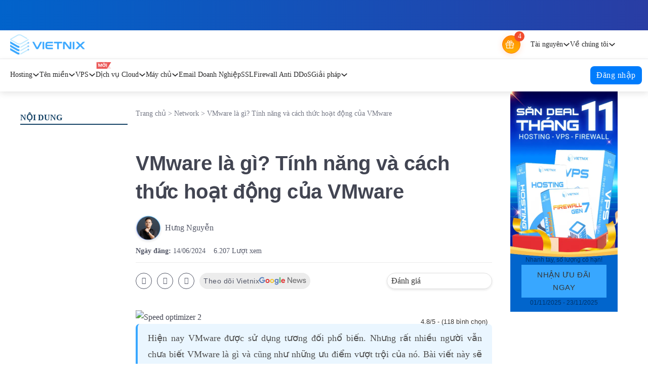

--- FILE ---
content_type: text/html; charset=UTF-8
request_url: https://vietnix.vn/vmware-la-gi/
body_size: 107798
content:
<!DOCTYPE html><html lang="vi" prefix="og: https://ogp.me/ns#"><head><link rel="preload" fetchpriority="high" as="image" href="https://image.vietnix.vn/wp-content/uploads/2025/08/Speed-optimizer-2.webp"><script data-no-optimize="1">var litespeed_docref=sessionStorage.getItem("litespeed_docref");litespeed_docref&&(Object.defineProperty(document,"referrer",{get:function(){return litespeed_docref}}),sessionStorage.removeItem("litespeed_docref"));</script> <meta charset="UTF-8"><meta name="viewport" content="width=device-width, initial-scale=1"><style>img:is([sizes="auto" i], [sizes^="auto," i]) { contain-intrinsic-size: 3000px 1500px }</style><title>VMware là gì? Tính năng và cách hoạt động của VMware 2025</title><meta name="description" content="VMware là phần mềm máy chủ ảo, đây là một môi trường ảo có chức năng như một hệ thống máy tính ảo với CPU, bộ nhớ, mạng và bộ lưu trữ riêng…"/><meta name="robots" content="follow, index, max-snippet:-1, max-video-preview:-1, max-image-preview:large"/><link rel="canonical" href="https://vietnix.vn/vmware-la-gi/" /><meta property="og:locale" content="vi_VN" /><meta property="og:type" content="article" /><meta property="og:title" content="VMware là gì? Tính năng và cách hoạt động của VMware 2025" /><meta property="og:description" content="VMware là phần mềm máy chủ ảo, đây là một môi trường ảo có chức năng như một hệ thống máy tính ảo với CPU, bộ nhớ, mạng và bộ lưu trữ riêng…" /><meta property="og:url" content="https://vietnix.vn/vmware-la-gi/" /><meta property="og:site_name" content="Vietnix" /><meta property="article:publisher" content="https://www.facebook.com/VietnixHosting" /><meta property="article:author" content="https://www.facebook.com/nguyenhung.vietnix/" /><meta property="article:section" content="Network" /><meta property="og:updated_time" content="2024-06-14T10:08:09+07:00" /><meta property="fb:admins" content="100001448174428" /><meta property="og:image" content="https://image.vietnix.vn/wp-content/uploads/2021/04/vmware-la-gi-2.png" /><meta property="og:image:secure_url" content="https://image.vietnix.vn/wp-content/uploads/2021/04/vmware-la-gi-2.png" /><meta property="og:image:width" content="1200" /><meta property="og:image:height" content="630" /><meta property="og:image:alt" content="vmware là gì" /><meta property="og:image:type" content="image/png" /><meta property="article:published_time" content="2024-06-14T10:08:06+07:00" /><meta property="article:modified_time" content="2024-06-14T10:08:09+07:00" /><meta name="twitter:card" content="summary_large_image" /><meta name="twitter:title" content="VMware là gì? Tính năng và cách hoạt động của VMware 2025" /><meta name="twitter:description" content="VMware là phần mềm máy chủ ảo, đây là một môi trường ảo có chức năng như một hệ thống máy tính ảo với CPU, bộ nhớ, mạng và bộ lưu trữ riêng…" /><meta name="twitter:site" content="@vietnix" /><meta name="twitter:creator" content="@hung_vietnix" /><meta name="twitter:image" content="https://image.vietnix.vn/wp-content/uploads/2021/04/vmware-la-gi-2.png" /><meta name="twitter:label1" content="Được viết bởi" /><meta name="twitter:data1" content="Nguyễn Hưng" /><meta name="twitter:label2" content="Thời gian để đọc" /><meta name="twitter:data2" content="6 phút" /> <script type="application/ld+json" class="rank-math-schema-pro">{"@context":"https://schema.org","@graph":[{"@type":"Place","@id":"https://vietnix.vn/#place","geo":{"@type":"GeoCoordinates","latitude":"10.78763","longitude":" 106.6453803"},"hasMap":"https://www.google.com/maps/search/?api=1&amp;query=10.78763, 106.6453803"},{"@type":"Organization","@id":"https://vietnix.vn/#organization","name":"Vietnix","url":"https://vietnix.vn","sameAs":["https://www.facebook.com/VietnixHosting","https://twitter.com/vietnix"],"email":"sales@vietnix.com.vn","logo":{"@type":"ImageObject","@id":"https://vietnix.vn/#logo","url":"https://vietnix.vn/wp-content/uploads/2024/03/logo-vietnix.png","contentUrl":"https://vietnix.vn/wp-content/uploads/2024/03/logo-vietnix.png","caption":"Vietnix","inLanguage":"vi","width":"112","height":"112"},"location":{"@id":"https://vietnix.vn/#place"}},{"@type":"WebSite","@id":"https://vietnix.vn/#website","url":"https://vietnix.vn","name":"Vietnix","alternateName":"Vietnix","publisher":{"@id":"https://vietnix.vn/#organization"},"inLanguage":"vi"},{"@type":"ImageObject","@id":"https://image.vietnix.vn/wp-content/uploads/2021/04/vmware-la-gi-2.png","url":"https://image.vietnix.vn/wp-content/uploads/2021/04/vmware-la-gi-2.png","width":"1200","height":"630","caption":"vmware l\u00e0 g\u00ec","inLanguage":"vi"},{"@type":"BreadcrumbList","@id":"https://vietnix.vn/vmware-la-gi/#breadcrumb","itemListElement":[{"@type":"ListItem","position":"1","item":{"@id":"https://vietnix.vn","name":"Trang ch\u1ee7"}},{"@type":"ListItem","position":"2","item":{"@id":"https://vietnix.vn/category/network/","name":"Network"}},{"@type":"ListItem","position":"3","item":{"@id":"https://vietnix.vn/vmware-la-gi/","name":"VMware l\u00e0 g\u00ec? T\u00ednh n\u0103ng v\u00e0 c\u00e1ch th\u1ee9c ho\u1ea1t \u0111\u1ed9ng c\u1ee7a VMware"}}]},{"@type":"WebPage","@id":"https://vietnix.vn/vmware-la-gi/#webpage","url":"https://vietnix.vn/vmware-la-gi/","name":"VMware l\u00e0 g\u00ec? T\u00ednh n\u0103ng v\u00e0 c\u00e1ch ho\u1ea1t \u0111\u1ed9ng c\u1ee7a VMware 2025","datePublished":"2024-06-14T10:08:06+07:00","dateModified":"2024-06-14T10:08:09+07:00","isPartOf":{"@id":"https://vietnix.vn/#website"},"primaryImageOfPage":{"@id":"https://image.vietnix.vn/wp-content/uploads/2021/04/vmware-la-gi-2.png"},"inLanguage":"vi","breadcrumb":{"@id":"https://vietnix.vn/vmware-la-gi/#breadcrumb"}},{"@type":"Person","@id":"https://vietnix.vn/author/hung-nguyen/","name":"Nguy\u1ec5n H\u01b0ng","description":"Nguy\u1ec5n H\u01b0ng hay c\u00f2n \u0111\u01b0\u1ee3c bi\u1ebft \u0111\u1ebfn v\u1edbi nickname l\u00e0 Bo, chuy\u00ean gia v\u1ec1 h\u1ec7 th\u1ed1ng, m\u1ea1ng v\u00e0 b\u1ea3o m\u1eadt. T\u00f4i l\u00e0 Co-Founder c\u1ee7a Vietnix v\u00e0 Co-Founder c\u1ee7a d\u1ef1 \u00e1n Ch\u1ed1ng L\u1eeba \u0110\u1ea3o.","url":"https://vietnix.vn/author/hung-nguyen/","image":{"@type":"ImageObject","@id":"https://vietnix.vn/wp-content/uploads/2021/07/nguyenhung-96x96.png","url":"https://vietnix.vn/wp-content/uploads/2021/07/nguyenhung-96x96.png","caption":"Nguy\u1ec5n H\u01b0ng","inLanguage":"vi"},"sameAs":["http://nguyenhung.io","https://www.facebook.com/nguyenhung.vietnix/","https://twitter.com/https://x.com/hung_vietnix","https://www.linkedin.com/in/hung-vietnix/","https://www.facebook.com/nguyenhung.vietnix/","https://twitter.com/hung_vietnix","https://about.me/nguyen-hung/","https://hungvietnix.tumblr.com/","https://www.mixcloud.com/hungvietnix/","https://myspace.com/hungvietnix","https://www.pinterest.com/hungvietnix/_saved/","https://soundcloud.com/hungvietnix","https://issuu.com/nguyenhungvietnix","https://gab.com/hungvietnix","https://justpaste.it/u/hungvietnix","https://www.slideserve.com/hungvietnix","https://ybox.vn/profile/nguyen-hung91g4oon/posts","https://www.slideshare.net/Nguynhng55737","https://scholar.google.com/citations?user=Y3HeCkMAAAAJ","https://www.spreaker.com/user/16470727","https://www.crunchbase.com/person/nguyenhung","https://vi.wikipedia.org/wiki/Chng_La_o"],"worksFor":{"@id":"https://vietnix.vn/#organization"}},{"@type":"Article","headline":"VMware l\u00e0 g\u00ec? T\u00ednh n\u0103ng v\u00e0 c\u00e1ch ho\u1ea1t \u0111\u1ed9ng c\u1ee7a VMware 2025","keywords":"VMware l\u00e0 g\u00ec, m\u00e1y \u1ea3o vmware, m\u00e1y ch\u1ee7 \u1ea3o","datePublished":"2024-06-14T10:08:06+07:00","dateModified":"2024-06-14T10:08:09+07:00","articleSection":"Network","author":{"@id":"https://vietnix.vn/author/hung-nguyen/","name":"Nguy\u1ec5n H\u01b0ng"},"publisher":{"@id":"https://vietnix.vn/#organization"},"description":"VMware l\u00e0 ph\u1ea7n m\u1ec1m m\u00e1y ch\u1ee7 \u1ea3o, \u0111\u00e2y l\u00e0 m\u1ed9t m\u00f4i tr\u01b0\u1eddng \u1ea3o c\u00f3 ch\u1ee9c n\u0103ng nh\u01b0 m\u1ed9t h\u1ec7 th\u1ed1ng m\u00e1y t\u00ednh \u1ea3o v\u1edbi CPU, b\u1ed9 nh\u1edb, m\u1ea1ng v\u00e0 b\u1ed9 l\u01b0u tr\u1eef ri\u00eang\u2026","name":"VMware l\u00e0 g\u00ec? T\u00ednh n\u0103ng v\u00e0 c\u00e1ch ho\u1ea1t \u0111\u1ed9ng c\u1ee7a VMware 2025","subjectOf":[{"@type":"FAQPage","mainEntity":[{"@type":"Question","url":"https://vietnix.vn/vmware-la-gi/#faq-question-1718332652113","name":"VMware c\u00f3 vai tr\u00f2 g\u00ec trong vi\u1ec7c chuy\u1ec3n \u0111\u1ed5i s\u1ed1 c\u1ee7a c\u00e1c doanh nghi\u1ec7p?","acceptedAnswer":{"@type":"Answer","text":"VMware \u0111\u00f3ng vai tr\u00f2 quan tr\u1ecdng trong vi\u1ec7c th\u00fac \u0111\u1ea9y chuy\u1ec3n \u0111\u1ed5i s\u1ed1 c\u1ee7a doanh nghi\u1ec7p b\u1eb1ng c\u00e1ch cung c\u1ea5p c\u00e1c gi\u1ea3i ph\u00e1p \u1ea3o h\u00f3a v\u00e0 qu\u1ea3n l\u00fd \u0111\u00e1m m\u00e2y gi\u00fap c\u00e1c t\u1ed5 ch\u1ee9c:<br>- T\u0103ng c\u01b0\u1eddng linh ho\u1ea1t v\u00e0 kh\u1ea3 n\u0103ng th\u00edch \u1ee9ng.<br>- C\u1ea3i thi\u1ec7n hi\u1ec7u qu\u1ea3 ho\u1ea1t \u0111\u1ed9ng.<br>- N\u00e2ng cao kh\u1ea3 n\u0103ng b\u1ea3o m\u1eadt.<br>- Th\u00fac \u0111\u1ea9y \u0111\u1ed5i m\u1edbi.<br>- C\u1ea3i thi\u1ec7n tr\u1ea3i nghi\u1ec7m kh\u00e1ch h\u00e0ng."}},{"@type":"Question","url":"https://vietnix.vn/vmware-la-gi/#faq-question-1718332670723","name":"Nh\u1eefng ng\u00e0nh n\u00e0o \u0111\u01b0\u1ee3c h\u01b0\u1edfng l\u1ee3i nhi\u1ec1u nh\u1ea5t t\u1eeb vi\u1ec7c s\u1eed d\u1ee5ng VMware?","acceptedAnswer":{"@type":"Answer","text":"VMware mang l\u1ea1i l\u1ee3i \u00edch cho nhi\u1ec1u ng\u00e0nh c\u00f4ng nghi\u1ec7p t\u1ea1i Vi\u1ec7t Nam, tuy nhi\u00ean m\u1ed9t s\u1ed1 ng\u00e0nh \u0111\u01b0\u1ee3c h\u01b0\u1edfng l\u1ee3i nhi\u1ec1u nh\u1ea5t bao g\u1ed3m:<br>- Ng\u00e2n h\u00e0ng v\u00e0 D\u1ecbch v\u1ee5 t\u00e0i ch\u00ednh.<br>- Vi\u1ec5n th\u00f4ng.<br>- S\u1ea3n xu\u1ea5t.<br>- B\u00e1n l\u1ebb."}}]}],"@id":"https://vietnix.vn/vmware-la-gi/#richSnippet","isPartOf":{"@id":"https://vietnix.vn/vmware-la-gi/#webpage"},"image":{"@id":"https://image.vietnix.vn/wp-content/uploads/2021/04/vmware-la-gi-2.png"},"inLanguage":"vi","mainEntityOfPage":{"@id":"https://vietnix.vn/vmware-la-gi/#webpage"}}]}</script> <link rel='dns-prefetch' href='//www.google.com' /><link rel='dns-prefetch' href='//client.crisp.chat' /><link rel='preconnect' href='https://www.gstatic.com' /><style id="vnx-critical-css-inline">body{overflow-x:hidden;margin:0} .brxe-container,.brxe-section{margin-left:auto;margin-right:auto;display:flex}:root{--bricks-color-d2d72b:#f5f5f5;--bricks-color-fe4e1c:#e0e0e0;--bricks-color-24fdc9:#9e9e9e;--bricks-color-b3d7c0:#616161;--bricks-color-1b9e0e:#424242;--bricks-color-be29af:#212121;--bricks-color-dc316f:#ffeb3b;--bricks-color-85b1b0:#ffc107;--bricks-color-a0eb4b:#ff9800;--bricks-color-aa9e3c:#ff5722;--bricks-color-fa3d6a:#f44336;--bricks-color-6dc5e2:#9c27b0;--bricks-color-888dd9:#2196f3;--bricks-color-57efae:#03a9f4;--bricks-color-702443:#81D4FA;--bricks-color-3b39a9:#4caf50;--bricks-color-e2ded8:#8bc34a;--bricks-color-585b33:#cddc39;--bricks-color-sdjcym:#38a7ff;--bricks-color-ffwzbr:#ffffff;--bricks-color-pdqzew:#38a7ff;--bricks-color-ilzeex:#38a7ff;--bricks-color-xqrjdb:#ffffff;--bricks-color-ffwzbr:#ffffff;--bricks-color-pdqzew:#38a7ff;--bricks-color-nupayr:#274e7d;--bricks-color-ybfnxy:#eaeef1;--bricks-color-rhdgdj:#828282;--bricks-color-ffwzbr:#ffffff;--bricks-color-xqrjdb:#ffffff;--bricks-color-ilzeex:#38a7ff;--bricks-color-xqrjdb:#ffffff;--bricks-color-ilzeex:#38a7ff;--bricks-color-xqrjdb:#ffffff;--bricks-color-ilzeex:#38a7ff;--bricks-color-ofxkge:#38a7ff;--bricks-color-kvxttc:#ffffff;--bricks-color-xqrjdb:#ffffff;--bricks-color-ilzeex:#38a7ff;--bricks-color-hfsyls:#013a52;--bricks-color-mapiqc:#d9e1ee;--bricks-color-pbnyqz:#013a52;--bricks-color-nmponx:#f5f7f8;--bricks-color-mfjelj:#333333;--bricks-color-lobwld:#333333;--bricks-color-ofxkge:#38a7ff;--bricks-color-kvxttc:#ffffff;--bricks-color-xqrjdb:#ffffff;--bricks-color-ilzeex:#38a7ff;--bricks-color-hfsyls:#013a52;--bricks-color-mapiqc:#d9e1ee;--bricks-color-pbnyqz:#013a52;--bricks-color-nmponx:#f5f7f8;--bricks-color-mfjelj:#333333;--bricks-color-lobwld:#333333;--bricks-color-xqrjdb:#ffffff;--bricks-color-qybfaw:#f1f3f6;--bricks-color-enlazn:#f1f3f6;--bricks-color-oysxef:#38a7ff;--bricks-color-gpeupn:#fff000;--bricks-color-mvdxnv:#525666;--bricks-color-wxbwxu:#27ae60;--bricks-color-pxjtvh:#333333;--bricks-color-krknpd:#f7fafc;--bricks-color-swaeey:rgba(253, 118, 89, 0.96);--bricks-color-bgtjdw:rgba(255, 255, 255, 0.25);--bricks-color-szredo:#333333;--bricks-color-dqomtr:#eaeef1;--bricks-color-sledlu:#4f4f4f;--bricks-color-fsazca:#274e7d;--bricks-color-bfnmek:#013a52;--bricks-color-wxspwi:#4f4f4f;--bricks-color-upmlgd:#4b5563;--bricks-color-uwdhrg:#b7b7b7;--bricks-color-xqrjdb:#ffffff;--bricks-color-gpeupn:#fff000;--bricks-color-phgptm:#38a7ff;--bricks-color-tvobfv:#a8cff0;--bricks-color-uhdecj:#f0f0f0;--bricks-color-lxjrmt:#fdfdfd;--bricks-color-ezqknt:#013a52;--bricks-color-jpwqyq:#e4e6ea;--bricks-color-fedfrl:#adadad;--bricks-color-kscpoy:rgba(0, 0, 0, 0.6);--bricks-color-jgifje:#f9fcff;--bricks-color-uyvahd:#3c4859;--bricks-color-fkhjpl:#4b5563;--bricks-color-fuoyqo:#013a52;--bricks-color-fszraa:#4f4f4f;--bricks-color-snamaz:#013a52;--bricks-color-xqrjdb:#ffffff;--bricks-color-xqrjdb:#ffffff;--bricks-color-oysxef:#38a7ff;--bricks-color-xqrjdb:#ffffff;--bricks-color-xqrjdb:#ffffff;--bricks-color-oysxef:#38a7ff;--bricks-color-xqrjdb:#ffffff;--bricks-color-xqrjdb:#ffffff;--bricks-color-suehco:#2c63eb;--bricks-color-ujssri:#013a52;--bricks-color-osxcvg:#f97316;--bricks-color-djswtz:#4f4f4f;--bricks-color-akcrpq:#eaeef1;--bricks-color-jaipsg:rgba(0, 0, 0, 0.5);--bricks-color-xvigvl:#ffd600;--bricks-color-jsohjg:#ffbd2a;--bricks-color-pcqvgu:#fd7659;--bricks-color-tcnuol:#38a7ff;--bricks-color-jwfvxy:#4f4f4f;--bricks-color-oysxef:#38a7ff;--bricks-color-xqrjdb:#ffffff;--bricks-color-oysxef:#38a7ff;--bricks-color-oysxef:#38a7ff;--bricks-color-xqrjdb:#ffffff;--bricks-color-oysxef:#38a7ff;--bricks-color-pxjtvh:#333333;--bricks-color-xqrjdb:#ffffff;--bricks-color-xqrjdb:#ffffff;--bricks-color-qvyvtq:#38a7ff;--bricks-color-orlrtm:#525666;--bricks-color-lmdwwc:#019b2c;--bricks-color-xbmiow:#ffbd2a;--bricks-color-kujqht:#fd7659;--bricks-color-dauoyy:rgba(56, 167, 255, 0.25);--bricks-color-kezefi:rgba(255, 255, 255, 0);--bricks-color-yqswcc:#50e1e4;--bricks-color-lzxtmn:#9a60ea;--bricks-color-yamkgp:#828282;--bricks-color-znpsnv:#e0e0e0;--bricks-color-xqrjdb:#ffffff;--bricks-color-pbnyqz:#013a52;--bricks-color-nmponx:#f5f7f8;--bricks-color-dnkhgw:#38a7ff;--bricks-color-qvfzbh:#333333;--bricks-color-bjdqab:#525666;--bricks-color-talfhb:#525666;--bricks-color-ydphkv:#019b2c;--bricks-color-mmlsiz:rgba(82, 86, 102, 0.7);--bricks-color-sbuchz:#e0e0e0;--bricks-color-duijav:#d3dce6;--bricks-color-qvyvtq:#38a7ff;--bricks-color-xqrjdb:#ffffff;--bricks-color-xqrjdb:#ffffff;--bricks-color-orlrtm:#525666;--bricks-color-qvyvtq:#38a7ff;--bricks-color-qvyvtq:#38a7ff;--bricks-color-qvyvtq:#38a7ff;--bricks-color-xilqsb:#525666;--bricks-color-qbetfx:#ffffff;--bricks-color-migyfc:#e0e0e0;--bricks-color-glfljq:#ffffff;--bricks-color-rqrnxx:#333333;--bricks-color-emesvx:#768192;--bricks-color-lzpvja:#f3f4f6;--bricks-color-pnwbtq:#f97316;--bricks-color-xocqnq:rgba(255, 56, 56, 0.1);--bricks-color-dgxdod:#164366;--bricks-color-oclute:#ce8e0d;--bricks-color-inahio:#e7770d;--bricks-color-arvhts:#00b0ff;--bricks-color-xzuqag:#3e98eb;--bricks-color-imvijd:rgba(56, 167, 255, 0.1);--bricks-color-vbroym:#ffb800;--bricks-color-hxdxyu:#c3e5ff;--bricks-color-rmdlqm:#219a21;--bricks-color-xsztfh:#e6e6e6;--bricks-color-lonjkh:#fff000;--bricks-color-jtacaf:#0cce6a;--bricks-color-vneowr:#212229;--bricks-color-fdbtpx:rgba(255, 255, 255, 0);--bricks-color-igxgnq:rgba(255, 255, 255, 0.8);--bricks-color-qutiow:#ff9038;--bricks-color-qdbodj:#4dbce2;--bricks-color-lpgnnc:#ecf3f7;--bricks-color-vrvxda:#00070e}:where(.brxe-video){align-items:center;background-color:var(--bricks-bg-light);display:flex;justify-content:center;overflow:hidden;padding-top:56.25%;position:relative;width:100%}[class*=brxe-]{max-width:100%}:where(.brxe-icon-box){align-items:flex-start;display:flex;flex-direction:column}.brxe-section{align-items:center;flex-direction:column;width:100%}.brxe-container{align-items:flex-start;flex-direction:column;width:1100px}.brxe-block{align-items:flex-start;display:flex;flex-direction:column;width:100%}:where(.brxe-form){display:flex;flex-wrap:wrap;width:100%}.skip-link{background:#000;border-bottom-right-radius:8px;color:#fff;font-weight:700;left:0;padding:5px 10px;position:fixed;top:0;transform:translateY(-102%);transition:transform .3s;z-index:9999}

#brx-header{background-position:50% center;background-size:cover;position:relative;width:100%}section{display:block}.brxe-section{align-items:center;display:flex;flex-direction:column;margin-left:auto;margin-right:auto;width:100%}@media (max-width: 767px){.brxe-section{flex-wrap:wrap}}#brxe-jvqjlz{background:linear-gradient(90deg,#0163cb 0%,#293da4 100%)}@media (max-width: 478px){#brxe-jvqjlz{background:var(--Gradient-Dark-Blue-Gradient,linear-gradient(90deg,#007CFC 0%,#0064CC 100%))}}.brxe-container{align-items:flex-start;display:flex;flex-direction:column;margin-left:auto;margin-right:auto;width:1100px}@media (max-width: 767px){.brxe-container{flex-wrap:wrap}}.brxe-container{width:1140px}@media (max-width: 991px){.brxe-container{padding-right:16px;padding-left:16px}}#brxe-brojzr{align-items:center;justify-content:center;max-height:60px;height:60px;width:1240px;align-self:center!important}.brxe-slider-nested{min-width:0;width:100%}.splide{position:relative;visibility:hidden}#brxe-7ad969{padding-top:8px;padding-bottom:8px;background-color:var(--bricks-color-qbetfx);border-bottom:1px solid #eeeef0}@media (max-width: 991px){#brxe-7ad969{display:none}}#brxe-832f75{flex-flow:row;justify-content:space-between;align-items:center;width:1240px;padding-right:20px;padding-left:20px}@media (max-width: 991px){#brxe-832f75{padding-right:16px;padding-left:16px}}.brxe-block{align-items:flex-start;display:flex;flex-direction:column;width:100%}@media (max-width: 767px){.brxe-block{flex-wrap:wrap}}#brxe-d1ad22{width:fit-content}:where(.brxe-image) a{border-radius:inherit;position:static;transition:inherit}.brxe-logo{color:currentcolor;font-size:20px;font-weight:600;line-height:1}a{color:inherit;text-decoration:inherit}.brxe-logo img{display:block;height:auto;width:auto}#brxe-aa3eea{width:fit-content;flex-flow:row;align-items:center;align-self:center!important}.brxe-div{display:flex}#brxe-7d7f3a{position:relative}a.brxe-image{display:inline-block}#brxe-gift-box{position:absolute;padding:12px 15px 12px 12px;box-shadow:rgba(0,0,0,0.1) 0 0 12px 0;top:calc(100% + 4px);min-width:395px;background-color:var(--bricks-color-qbetfx);right:0;z-index:99;row-gap:12px;flex-wrap:nowrap}#brxe-gift-box{overflow:hidden scroll;border-radius:8px}#brxe-gift-box.hidden{display:none!important}#brxe-gift-box::-webkit-scrollbar{width:4px}#brxe-gift-box::-webkit-scrollbar-thumb{background:rgba(0,0,0,0.1);border-radius:12px;opacity:.7}#brxe-gift-box::-webkit-scrollbar-track{background:transparent}#brxe-gift-box.hidden{display:none}#brxe-gift-box{overflow:hidden scroll;border-radius:8px;padding-right:15px}.hidden{display:none!important}span[class*="brxe-"]:not(.brxe-section):not(.brxe-container):not(.brxe-block):not(.brxe-div){width:auto}#brxe-fbfb36{width:20px;height:20px;display:flex;justify-content:center;border-radius:50%;background-color:#f14c2e;color:var(--bricks-color-qbetfx);font-size:14px;font-family:Roboto;font-weight:400;line-height:normal;align-items:center;position:absolute;top:-5px;right:-5px}#brxe-232b11{flex-flow:row;padding-right:20px;padding-left:20px;column-gap:20px;border-right:1px solid #c0c0c2;align-items:center}.brxe-dropdown{display:flex;flex-direction:column;position:relative}#brxe-21bd88{width:max-content;color:#8d8e8f;font-size:14px;line-height:20px}.brx-submenu-toggle{align-items:center;cursor:pointer;display:flex}.brxe-dropdown .brx-submenu-toggle{gap:10px}button{font-family:sans-serif;font-size:100%;line-height:1.15;margin:0}button{overflow:visible}button{text-transform:none}button{appearance:button}button{border:none;cursor:pointer;outline:none;padding:0}button{font-family:inherit;text-align:inherit}.brx-submenu-toggle button{align-items:center;background-color:transparent;color:currentcolor;display:flex;transition:transform .1s cubic-bezier(0,0,0.2,1);will-change:transform}:where(.brxe-search) button{align-items:center;background-color:transparent;cursor:pointer;display:flex;gap:.5em;height:40px;justify-content:center;width:60px}#brxe-21bd88 .brx-submenu-toggle button[aria-expanded="true"]{transform:rotateX(180deg)}button{font-family:inherit;font-feature-settings:inherit;font-variation-settings:inherit;font-size:100%;font-weight:inherit;line-height:inherit;letter-spacing:inherit;color:inherit;margin:0;padding:0}button{appearance:button;background-color:transparent;background-image:none}button{cursor:pointer}button{text-align:center}svg:not([width]){min-width:1em}svg:not([height]){min-height:1em}:where(.brxe-search) button svg:not([height]){height:inherit}:where(.brxe-svg) svg{height:auto;max-width:100%;overflow:visible;width:auto}svg{display:block;vertical-align:middle}.brxe-dropdown[data-static] .brx-dropdown-content{display:none;position:static}.brxe-dropdown:not([data-toggle="click"]):hover .brx-dropdown-content::after{bottom:100%;content:"";height:var(--brx-dropdown-height-before,0);position:absolute;width:100%;z-index:1}.brxe-dropdown:not(.open) .brx-dropdown-content{pointer-events:none}.brx-dropdown-content{background-color:#fff;display:flex;flex-direction:column;list-style-type:none;margin:0;min-width:200px;opacity:0;padding:0;position:absolute;top:100%;transition-duration:.2s;transition-property:opacity,transform,visibility;transition-timing-function:ease;visibility:hidden;z-index:1001}.brx-dropdown-content:not(.brx-submenu-positioned){display:none!important}#brxe-27902f{padding:8px;border-radius:8px;box-shadow:rgba(0,0,0,0.1) 0 0 12px 0}#brxe-21bd88 .brx-dropdown-content{min-width:max-content}#brxe-21bd88 .brx-dropdown-content{right:0}ul{list-style:none;margin:0;padding:0}#brxe-83c944{width:max-content;color:#8d8e8f;font-size:14px;line-height:20px}#brxe-db0403{padding:8px;border-radius:8px;box-shadow:rgba(0,0,0,0.1) 0 0 12px 0}#brxe-83c944 .brx-dropdown-content{min-width:max-content}#brxe-83c944 .brx-dropdown-content{right:0}#brxe-65c669{flex-flow:row;padding-right:12px;padding-left:12px;align-items:center}.bricks-button{align-items:center;border-width:0;display:inline-flex;gap:10px;justify-content:center;letter-spacing:.5px;padding:.5em 1em;text-align:center}.bricks-background-primary{background-color:var(--bricks-color-primary)}:root .bricks-background-primary{background-color:var(--bricks-color-ilzeex)}.brxe-button{width:auto}#brxe-994e99{padding-right:5px;padding-left:5px;color:#a7a7a8;font-size:14px;line-height:20px;width:100%;gap:4px;background-color:rgba(255,255,255,0);min-width:max-content}#brxe-994e99 svg{height:22px;width:22px}#brxe-00426d{flex-flow:row;align-items:center;margin-right:12px;position:relative}#brxe-c63722{color:#fff;font-size:14px;line-height:20px;padding:0;background-color:rgba(167,167,168,0.2);gap:0;min-height:24px;min-width:24px;border-radius:4px;max-height:24px;max-width:24px}#brxe-d88a0a{width:20px;height:20px;display:none;justify-content:center;border-radius:50%;background-color:#f14c2e;color:var(--bricks-color-qbetfx);font-size:14px;font-family:Roboto;font-weight:400;line-height:normal;align-items:center;position:absolute;top:-5px;right:-10px}#brxe-791e95{flex-flow:row;align-items:center}#brxe-717512{color:#fff;font-size:14px;line-height:20px;padding:0;background-color:rgba(167,167,168,0.2);gap:0;min-height:24px;min-width:24px;border-radius:4px;max-height:24px;max-width:24px}#brxe-717512 svg{height:14px;width:14px}#brxe-1aefd1{background-color:#fff;box-shadow:rgba(0,0,0,0.1) 0 4px 12px 0;max-height:60px;position:sticky;top:0}@media (max-width: 991px){#brxe-1aefd1{display:none}}#brxe-28ed36{flex-flow:row;align-items:center;min-height:60px;max-width:100%;position:relative;width:1240px;padding-right:36px;padding-left:36px}@media (max-width: 1024px){#brxe-28ed36{padding-right:20px;padding-left:20px}}@media (max-width: 991px){#brxe-28ed36{padding-right:16px;padding-left:16px}}#brxe-3a8ac2{flex-flow:row;align-items:stretch;column-gap:16px;position:relative}#brxe-8881c5{color:#525666;font-size:16px;line-height:24px;font-weight:400;position:static;padding-top:8px}#brxe-3a8ac2 .brxe-dropdown:not([data-toggle="click"]):hover::before{width:fit-content}#brxe-8881c5:hover .brx-submenu-toggle{color:#007cfc;border-bottom:4px solid #007cfc}#brxe-8881c5 .brx-submenu-toggle{height:52px;border-bottom:4px solid #fff}#brxe-476d0b{padding-right:5px;padding-left:5px;border-radius:3px;font-family:Roboto;font-weight:400;line-height:18px;color:var(--bricks-color-xqrjdb);text-transform:uppercase;font-size:12px;background-color:var(--bricks-color-eqzmeb);position:absolute;width:fit-content;display:none;top:4px}#brxe-47a424{border-bottom-right-radius:4px;border-bottom-left-radius:4px;box-shadow:rgba(0,0,0,0.1) 0 4px 8px 0;grid-template-columns:repeat(2,1fr);grid-template-rows:repeat(3,1fr);flex-wrap:nowrap;overflow:hidden;left:0}#brxe-8881c5 .brx-dropdown-content{min-width:1168px}#brxe-86a1bf{color:#525666;font-size:16px;line-height:24px;font-weight:400;position:static;padding-top:8px}#brxe-86a1bf:hover .brx-submenu-toggle{color:#007cfc;border-bottom:4px solid #007cfc}#brxe-86a1bf .brx-submenu-toggle{height:52px;border-bottom:4px solid #fff}#brxe-4484a4{border-bottom-right-radius:4px;border-bottom-left-radius:4px;box-shadow:rgba(0,0,0,0.1) 0 4px 8px 0;grid-template-columns:repeat(2,1fr);grid-template-rows:repeat(3,1fr);column-gap:24px;left:0;flex-wrap:nowrap;overflow:hidden}#brxe-86a1bf .brx-dropdown-content{min-width:1168px}#brxe-8d36b3{color:#525666;font-size:16px;line-height:24px;font-weight:400;position:static;padding-top:8px}#brxe-8d36b3:hover .brx-submenu-toggle{color:#007cfc;border-bottom:4px solid #007cfc}#brxe-8d36b3 .brx-submenu-toggle{height:52px;border-bottom:4px solid #fff}#brxe-544e1e{border-bottom-right-radius:4px;border-bottom-left-radius:4px;box-shadow:rgba(0,0,0,0.1) 0 4px 8px 0;grid-template-columns:repeat(2,1fr);grid-template-rows:repeat(3,1fr);column-gap:24px;left:0;flex-wrap:nowrap;overflow:hidden}#brxe-8d36b3 .brx-dropdown-content{min-width:1168px}#brxe-793fc2{color:#525666;font-size:16px;line-height:24px;font-weight:400;position:static;padding-top:8px}#brxe-793fc2:hover .brx-submenu-toggle{color:#007cfc;border-bottom:4px solid #007cfc}#brxe-793fc2 .brx-submenu-toggle{height:52px;border-bottom:4px solid #fff}#brxe-710165{border-bottom-right-radius:4px;border-bottom-left-radius:4px;box-shadow:rgba(0,0,0,0.1) 0 4px 8px 0;grid-template-columns:repeat(2,1fr);grid-template-rows:repeat(3,1fr);column-gap:24px;left:0;flex-wrap:nowrap;overflow:hidden}#brxe-793fc2 .brx-dropdown-content{min-width:1168px}.brxe-text-link{gap:5px;vertical-align:middle}.brxe-text-link{align-items:center;display:inline-flex}#brxe-9be31c{color:#525666;font-size:16px;line-height:24px;padding-top:8px}#brxe-9be31c{min-height:inherit;border-bottom:4px solid #fff}#brxe-9be31c:hover{color:#007cfc;border-bottom:4px solid #007cfc}#brxe-588358{color:#525666;font-size:16px;line-height:24px;padding-top:8px}#brxe-588358{min-height:inherit;border-bottom:4px solid #fff}#brxe-588358:hover{color:#007cfc;border-bottom:4px solid #007cfc}#brxe-1fde1f{color:#525666;font-size:16px;line-height:24px;padding-top:8px}#brxe-1fde1f{min-height:inherit;border-bottom:4px solid #fff}#brxe-1fde1f:hover{color:#007cfc;border-bottom:4px solid #007cfc}#brxe-8ccae2{color:#525666;font-size:16px;line-height:24px;padding-top:8px}#brxe-8ccae2{min-height:inherit;border-bottom:4px solid #fff}#brxe-8ccae2:hover{color:#007cfc;border-bottom:4px solid #007cfc}#brxe-yphgyu{color:#525666;font-size:16px;line-height:24px;padding-top:8px}#brxe-yphgyu{min-height:inherit;border-bottom:4px solid #fff}#brxe-yphgyu:hover{color:#007cfc;border-bottom:4px solid #007cfc}#brxe-yphgyu::after{content:"Mới";width:31px;height:18px;background-color:#eb5757;display:flex;align-items:center;justify-content:center;border-radius:4px;padding:0 5px;color:#fff;text-align:center;font-size:12px;font-style:normal;font-weight:400;line-height:18px;position:absolute;top:4px}#brxe-c6fe17{column-gap:16px;width:fit-content;position:static;margin-left:auto;justify-content:center}#brxe-9ff5be{border-radius:50px;width:max-content;color:#fff;font-size:16px;line-height:24px;position:relative;overflow:hidden;display:none}#brxe-9ff5be{background:var(--Gradient-Orangle-01,linear-gradient(90deg,#F3B847 0%,#F49846 100%));box-shadow:rgba(255,144,56,0.1) 0 4px 4px 0}#brxe-9ff5be:hover{background:var(--Gradient-Orange-02,linear-gradient(88deg,#FFA800 4.36%,#CB6000 100.54%))}#brxe-9ff5be::before{content:"";display:block;width:36px;height:70px;position:absolute;z-index:0;background:linear-gradient(270deg,rgba(255,255,255,0) 0%,rgba(255,255,255,0.2) 50%,rgba(255,255,255,0) 100%);transform:rotateZ(-34deg);top:-16px;left:0;animation:3s linear 1.5s infinite normal none running searhbar_mirror}#brxe-e1be94{background-color:#fff;flex-wrap:nowrap;display:none}@media (max-width: 991px){#brxe-e1be94{flex-wrap:nowrap;height:100%;min-height:100%;display:flex}}

header{display:block}#brx-header{background-position:50% center;background-size:cover;position:relative;width:100%}section{display:block}.brxe-section{align-items:center;display:flex;flex-direction:column;margin-left:auto;margin-right:auto;width:100%}@media (max-width: 767px){.brxe-section{flex-wrap:wrap}}#brxe-jvqjlz{background:linear-gradient(90deg,#0163cb 0%,#293da4 100%)}@media (max-width: 478px){#brxe-jvqjlz{background:var(--Gradient-Dark-Blue-Gradient,linear-gradient(90deg,#007CFC 0%,#0064CC 100%))}}.brxe-container{align-items:flex-start;display:flex;flex-direction:column;margin-left:auto;margin-right:auto;width:1100px}@media (max-width: 767px){.brxe-container{flex-wrap:wrap}}.brxe-container{width:1140px}@media (max-width: 991px){.brxe-container{padding-right:16px;padding-left:16px}}#brxe-brojzr{align-items:center;justify-content:center;max-height:60px;height:60px;width:1240px;align-self:center!important}.brxe-slider-nested{min-width:0;width:100%}.splide{position:relative;visibility:hidden}#brxe-7ad969{padding-top:8px;padding-bottom:8px;background-color:var(--bricks-color-qbetfx);border-bottom:1px solid #eeeef0}@media (max-width: 991px){#brxe-7ad969{display:none}}#brxe-1aefd1{background-color:#fff;box-shadow:rgba(0,0,0,0.1) 0 4px 12px 0;max-height:60px;position:sticky;top:0}@media (max-width: 991px){#brxe-1aefd1{display:none}}#brxe-e1be94{background-color:#fff;flex-wrap:nowrap;display:none}@media (max-width: 991px){#brxe-e1be94{flex-wrap:nowrap;height:100%;min-height:100%;display:flex}}#brxe-f44c94{flex-direction:row;align-items:center;justify-content:space-between;max-height:66px}@media (max-width: 991px){#brxe-f44c94{position:relative;box-shadow:rgba(0,0,0,0.08) 0 4px 4px 0}}@media (max-width: 767px){#brxe-f44c94{flex-wrap:nowrap}}.brxe-block{align-items:flex-start;display:flex;flex-direction:column;width:100%}@media (max-width: 767px){.brxe-block{flex-wrap:wrap}}#brxe-81e2fd{height:65px;border-right:1px solid #eaeef1;flex-flow:row}@media (max-width: 991px){#brxe-81e2fd{border-style:none;flex-flow:row;align-items:center;column-gap:8px;width:194px}}#brxe-eff3c9{flex-flow:row;justify-content:flex-start}@media (max-width: 991px){#brxe-eff3c9{display:flex;width:40px;height:40px;align-items:center;justify-content:center;min-height:40px;min-width:40px}}:where(.brxe-icon-box) i{display:inline-block;font-size:40px;line-height:1;text-align:center}.brxe-icon{font-size:60px}@media (max-width: 991px){#brxe-33286a{font-size:25px;cursor:pointer}}@media (max-width: 991px){#brxe-994bca{display:none;font-size:22px;cursor:pointer}}a.brxe-image{display:inline-block}:where(.brxe-image) a{border-radius:inherit;position:static;transition:inherit}@media (max-width: 991px){#brxe-ca9547{width:100%;min-height:40px;min-width:146px}}@media (max-width: 375px){#brxe-ca9547:not(.tag){object-fit:contain}}a{color:inherit;text-decoration:inherit}@media (max-width: 375px){#brxe-ca9547 img{object-fit:contain}}#brxe-41b8fc{justify-content:flex-end;flex-flow:row;column-gap:12px}@media (max-width: 991px){#brxe-41b8fc{flex-flow:row}}.brxe-div{display:flex}#brxe-7ce65c{justify-content:space-between;flex-direction:row;align-items:center;column-gap:0;width:fit-content;position:relative}@media (max-width: 991px){#brxe-7ce65c{display:flex;position:relative}}span[class*="brxe-"]:not(.brxe-section):not(.brxe-container):not(.brxe-block):not(.brxe-div){width:auto}#brxe-ab890f{width:20px;height:20px;display:flex;justify-content:center;border-radius:50%;background-color:#f14c2e;color:var(--bricks-color-qbetfx);font-size:14px;font-family:Roboto;font-weight:400;line-height:normal;align-items:center;position:absolute;top:-5px;right:-5px}#brxe-6aa966{justify-content:space-between;flex-direction:row;align-items:center;column-gap:0;width:40px;height:40px}@media (max-width: 991px){#brxe-6aa966{display:flex;position:relative}}.bricks-button{align-items:center;border-width:0;display:inline-flex;gap:10px;justify-content:center;letter-spacing:.5px;padding:.5em 1em;text-align:center}.brxe-button{width:auto}#brxe-3f49b8{border-radius:4px;color:var(--bricks-color-xilqsb);font-size:14px;line-height:20px;padding-right:5px;padding-left:5px;gap:0;min-height:40px;min-width:40px;max-height:40px}svg:not([width]){min-width:1em}svg:not([height]){min-height:1em}#brxe-3f49b8 svg{height:40px;width:40px}:where(.brxe-svg) svg{height:auto;max-width:100%;overflow:visible;width:auto}svg{display:block;vertical-align:middle}#brxe-33b82a{width:20px;height:20px;display:flex;justify-content:center;border-radius:50%;background-color:#f14c2e;color:var(--bricks-color-qbetfx);font-size:14px;font-family:Roboto;font-weight:400;line-height:normal;align-items:center;position:absolute;top:-5px;right:-5px}@media (max-width: 991px){#brxe-33b82a{display:none}}#brxe-gift-mobi{position:absolute;padding:12px;box-shadow:rgba(0,0,0,0.1) 0 0 12px 0;background-color:var(--bricks-color-qbetfx);right:0;z-index:99999;row-gap:12px;flex-wrap:nowrap;width:348px;top:100%;max-width:348px;border-radius:4px}@media (max-width: 991px){#brxe-e1be94 .hidden{display:none}}.hidden{display:none!important}#brxe-f9633f{flex-flow:column}@media (max-width: 991px){#brxe-f9633f{overflow-y:scroll;scrollbar-width:none}}@media (max-width: 991px){#brxe-f9633f{padding-right:0;padding-left:0;flex-wrap:nowrap;justify-content:space-between;height:100%;display:none}}
#brxe-brojzr{
    position:relative;
}
#brxe-brojzr::before {
    background-image: url(https://image.vietnix.vn/wp-content/uploads/2025/09/image_topbanner.webp);
    position: absolute;
    content: " ";
    z-index: 1;
    height: 100%;
    width: 100%;
    top: 0;
    left: 0px;
    background-repeat: no-repeat;
    background-size: cover;
}
@media (max-width: 768px) {
   #brxe-brojzr::before {
    background-image: url(https://image.vietnix.vn/wp-content/uploads/2025/09/image_topnoti_mobile-1.webp);
    position: absolute;
    content: " ";
    z-index: 1;
    height: 100%;
    width: 100%;
    top: 0;
    left: 0px;
    background-repeat: no-repeat;
    background-size: cover;
}
}
 html { text-size-adjust: 100%; line-height: 1.15; } html [type="button"] { appearance: button; } html { font-size: 62.5%; } * { box-sizing: border-box; } * { border-color: var(--bricks-border-color); } html { background-color: var(--bricks-color-xqrjdb); } :where(.brxe-heading) > [contenteditable] { display: inline-block; text-decoration: inherit; } html { font-size: 16px; text-rendering: optimizelegibility; color: rgb(60, 72, 89); font-family: Roboto, sans-serif !important; } body { margin: 0px; } body { -webkit-font-smoothing: antialiased; overflow-wrap: break-word; background-color: rgb(255, 255, 255); background-position: 50% center; color: rgb(54, 54, 54); font-family: -apple-system, "system-ui", "Segoe UI", roboto, helvetica, arial, sans-serif, "Apple Color Emoji", "Segoe UI Emoji", "Segoe UI Symbol"; font-size: 15px; line-height: 1.7; transition: padding-top; } .brx-body { display: flex; flex-direction: column; margin: 0px auto; width: 100%; } body.bricks-is-frontend :focus-visible { outline: auto; } body { background: none; } body { font-family: Roboto, sans-serif !important; line-break: normal; } body.bricks-is-frontend :focus { outline: none; } iframe { max-width: 100%; } header { display: block; } #brx-header { background-position: 50% center; background-size: cover; position: relative; width: 100%; } section { display: block; } .brxe-section { align-items: center; display: flex; flex-direction: column; margin-left: auto; margin-right: auto; width: 100%; } @media (max-width: 767px) { .brxe-section { flex-wrap: wrap; }  } #brxe-0154a1 { font-family: Inter; } #brxe-0154a1 { background: linear-gradient(90deg, rgb(1, 99, 203) 0%, rgb(41, 61, 164) 100%); } @media (max-width: 478px) { #brxe-0154a1 { background: var(--Gradient-Dark-Blue-Gradient, linear-gradient(90deg, #007CFC 0%, #0064CC 100%)); }  } .brxe-container { align-items: flex-start; display: flex; flex-direction: column; margin-left: auto; margin-right: auto; width: 1100px; } @media (max-width: 767px) { .brxe-container { flex-wrap: wrap; }  } .brxe-container { width: 1140px; } @media (max-width: 991px) { .brxe-container { padding-right: 16px; padding-left: 16px; }  } #brxe-60d801 { width: 1400px; align-items: center; justify-content: center; max-height: 60px; height: 60px; align-self: center !important; } .brxe-slider-nested { min-width: 0px; width: 100%; } .splide { position: relative; visibility: hidden; } #brxe-cbc5b1 { padding-top: 8px; padding-bottom: 8px; background-color: var(--bricks-color-qbetfx); border-bottom: 1px solid rgb(238, 238, 240); font-family: Inter; } @media (max-width: 991px) { #brxe-cbc5b1 { display: none; }  } #brxe-43d7fb { flex-flow: row; justify-content: space-between; align-items: center; width: 1400px; padding-right: 20px; padding-left: 20px; } @media (max-width: 991px) { #brxe-43d7fb { padding-right: 16px; padding-left: 16px; }  } .brxe-block { align-items: flex-start; display: flex; flex-direction: column; width: 100%; } @media (max-width: 767px) { .brxe-block { flex-wrap: wrap; }  } #brxe-ff23f7 { width: fit-content; } :where(.brxe-divider) a { display: inline-flex; } :where(.brxe-image) a { border-radius: inherit; position: static; transition: inherit; } .brxe-logo { color: currentcolor; font-size: 20px; font-weight: 600; line-height: 1; } img { border-style: none; } img { height: auto; max-width: 100%; outline: none; vertical-align: middle; } :where(.brxe-image) img { border-radius: inherit; height: 100%; transition: inherit; width: 100%; position: static !important; } .brxe-logo img { display: block; height: auto; width: auto; } img:not([src]):not([srcset]) { visibility: hidden; } #brxe-6eb985 { width: fit-content; flex-flow: row; align-items: center; align-self: center !important; } .brxe-div { display: flex; } #gift-box-wrap { position: relative; } figure { display: block; } figure { margin: 1em 40px; } figure { margin: 1em 0px; width: 100%; } figure.brxe-image { margin: 0px; } #brxe-55e88f { padding: 4px; background-image: linear-gradient(rgb(255, 134, 0), rgb(255, 179, 0)); border: 1px solid rgb(255, 111, 0); border-radius: 99px; box-shadow: rgba(255, 158, 110, 0.32) 0px 2px 12px 0px; width: 36px; height: 36px; } #brxe-gift-box { position: absolute; padding: 16px 12px; box-shadow: rgba(0, 0, 0, 0.1) 0px 0px 12px 0px; top: calc(100% + 12px); background-color: var(--bricks-color-qbetfx); right: -4px; z-index: 99; row-gap: 12px; border: 1px solid rgb(192, 192, 194); max-width: 400px; min-width: 390px; } #brxe-gift-box { border-radius: 8px; row-gap: 0px; padding-top: 16px; padding-bottom: 16px; padding-left: 12px; overflow: visible !important; padding-right: 0px !important; } #brxe-gift-box::before { content: ""; position: absolute; width: 12px; height: 12px; border-right: 2px solid rgb(217, 217, 217); border-bottom: 2px solid rgb(217, 217, 217); transform: rotate(225deg); right: 12px; bottom: calc(100% - 5px); background: rgb(255, 255, 255); } #brxe-gift-box.hidden { display: none !important; } #brxe-gift-box.hidden { display: none; } #brxe-gift-box { overflow: hidden scroll; border-radius: 8px; padding-right: 15px; } span[class*="brxe-"]:not(.brxe-section):not(.brxe-container):not(.brxe-block):not(.brxe-div) { width: auto; } #brxe-a0ae00 { width: 20px; height: 20px; display: flex; justify-content: center; border-radius: 50%; background-color: rgb(241, 76, 46); color: var(--bricks-color-qbetfx); font-size: 14px; font-family: Roboto; font-weight: 400; line-height: normal; align-items: center; position: absolute; top: -8px; right: -8px; } #brxe-093257 { flex-flow: row; padding-right: 20px; padding-left: 20px; column-gap: 20px; align-items: center; } .brxe-dropdown { display: flex; flex-direction: column; position: relative; } #brxe-3c87ec { width: max-content; color: rgb(40, 40, 41); font-size: 16px; line-height: 24px; } #brxe-3c87ec:hover { color: rgb(0, 124, 252); } @media screen and (max-width: 1400px) { #brxe-3c87ec { font-size: 14px; }  } .brx-submenu-toggle { align-items: center; cursor: pointer; display: flex; } .brxe-dropdown .brx-submenu-toggle { gap: 10px; } #brxe-3c87ec .brx-submenu-toggle { gap: 4px; } button { font-family: sans-serif; font-size: 100%; line-height: 1.15; margin: 0px; } button { overflow: visible; } button { text-transform: none; } button { appearance: button; } button { border: none; cursor: pointer; outline: none; padding: 0px; } button { font-family: inherit; text-align: inherit; } .brx-submenu-toggle button { align-items: center; background-color: transparent; color: currentcolor; display: flex; transition: transform 0.1s cubic-bezier(0, 0, 0.2, 1); will-change: transform; } :where(.brxe-search) button { align-items: center; background-color: transparent; cursor: pointer; display: flex; gap: 0.5em; height: 40px; justify-content: center; width: 60px; } #brxe-3c87ec .brx-submenu-toggle button[aria-expanded="true"] { transform: rotateX(180deg); } button { text-align: center; } svg:not([width]) { min-width: 1em; } svg:not([height]) { min-height: 1em; } :where(.brxe-svg) svg { height: auto; max-width: 100%; overflow: visible; width: auto; } :where(.brxe-search) button svg:not([height]) { height: inherit; } :where(.brxe-form) button[type="submit"] svg { height: 1em; transform-origin: center center; } .brxe-dropdown[data-static] .brx-dropdown-content { display: none; position: static; } .brxe-dropdown:not([data-toggle="click"]):hover .brx-dropdown-content::after { bottom: 100%; content: ""; height: var(--brx-dropdown-height-before,0); position: absolute; width: 100%; z-index: 1; } .brxe-dropdown:not(.open) .brx-dropdown-content { pointer-events: none; } .brx-dropdown-content { background-color: rgb(255, 255, 255); display: flex; flex-direction: column; list-style-type: none; margin: 0px; min-width: 200px; opacity: 0; padding: 0px; position: absolute; top: 100%; transition-duration: 0.2s; transition-property: opacity, transform, visibility; transition-timing-function: ease; visibility: hidden; z-index: 1001; } .brx-dropdown-content:not(.brx-submenu-positioned) { display: none !important; } #brxe-4a5a55 { padding: 16px 12px; border-radius: 8px; box-shadow: rgba(0, 0, 0, 0.1) 0px 0px 12px 0px; } #brxe-3c87ec .brx-dropdown-content { min-width: max-content; } #brxe-3c87ec .brx-dropdown-content { right: 0px; } #brxe-b10a6c { width: max-content; color: rgb(40, 40, 41); font-size: 16px; line-height: 20px; } #brxe-b10a6c:hover { color: rgb(0, 124, 252); } @media screen and (max-width: 1400px) { #brxe-b10a6c { font-size: 14px; }  } #brxe-b10a6c .brx-submenu-toggle { gap: 4px; } #brxe-9bb2d8 { padding: 16px 12px; border-radius: 8px; box-shadow: rgba(0, 0, 0, 0.1) 0px 0px 12px 0px; } #brxe-b10a6c .brx-dropdown-content { min-width: max-content; } #brxe-b10a6c .brx-dropdown-content { right: 0px; } #brxe-edd9a4 { flex-flow: row; align-items: center; margin-right: 12px; position: relative; display: none; } #brxe-ee992e { flex-flow: row; align-items: center; } .bricks-button { align-items: center; border-width: 0px; display: inline-flex; gap: 10px; justify-content: center; letter-spacing: 0.5px; padding: 0.5em 1em; text-align: center; } .brxe-button { width: auto; } #brxe-813731 { color: rgb(40, 40, 41); font-size: 14px; line-height: 20px; padding: 0px; gap: 0px; min-height: 24px; min-width: 24px; border-radius: 4px; max-height: 24px; max-width: 24px; } .bricks-button i { position: relative; } :where(.brxe-icon-box) i { display: inline-block; font-size: 40px; line-height: 1; text-align: center; } #brxe-813731 i { color: rgb(40, 40, 41); font-size: 20px; } #brxe-021cd0 { background-color: rgb(255, 255, 255); box-shadow: rgba(0, 0, 0, 0.1) 0px 4px 12px 0px; max-height: 64px; position: sticky; top: 0px; font-family: Inter; } @media (max-width: 991px) { #brxe-021cd0 { display: none; }  } #brxe-93299c { flex-flow: row; align-items: center; max-width: 100%; position: relative; width: 1400px; padding-right: 20px; padding-left: 20px; column-gap: 32px; } @media (max-width: 1024px) { #brxe-93299c { padding-right: 20px; padding-left: 20px; }  } @media (max-width: 991px) { #brxe-93299c { padding-right: 16px; padding-left: 16px; }  } #brxe-b613d2 { flex-flow: row; column-gap: 24px; min-height: 64px; align-items: center; } @media screen and (max-width: 1400px) { #brxe-b613d2 { column-gap: 20px; }  } #brxe-69defe { color: rgb(40, 40, 41); font-size: 16px; line-height: 24px; font-weight: 400; position: static; justify-content: center; } #brxe-69defe { min-height: inherit; } #brxe-b613d2 .brxe-dropdown:not([data-toggle="click"]):hover::before { width: fit-content; } #brxe-b613d2 > [class*="brxe-"] { border-bottom: 3px solid rgb(255, 255, 255); transition: 0.3s ease-out; } #brxe-b613d2 > [class*="brxe-"]:hover { border-color: rgb(0, 124, 252); } @media screen and (max-width: 1400px) { #brxe-b613d2 > [class*="brxe-"] { font-size: 14px; }  } #brxe-69defe .brx-submenu-toggle { gap: 4px; } #brxe-69defe:hover .brx-submenu-toggle { color: rgb(0, 124, 252); } #brxe-674a1c { grid-template-columns: repeat(2, 1fr); grid-template-rows: repeat(3, 1fr); flex-wrap: nowrap; padding-top: 4px; padding-right: 20px; padding-left: 20px; width: 100%; background-color: rgba(255, 255, 255, 0); align-items: center; left: 0px; } #brxe-69defe .brx-dropdown-content { min-width: 1140px; } #brxe-eb98cd { color: rgb(40, 40, 41); font-size: 16px; line-height: 24px; font-weight: 400; position: static; height: 100%; justify-content: center; } #brxe-eb98cd { min-height: inherit; } #brxe-eb98cd .brx-submenu-toggle { gap: 4px; } #brxe-eb98cd:hover .brx-submenu-toggle { color: rgb(0, 124, 252); } #brxe-714131 { grid-template-columns: repeat(2, 1fr); grid-template-rows: repeat(3, 1fr); column-gap: 24px; left: 0px; flex-wrap: nowrap; padding-top: 4px; padding-right: 20px; padding-left: 20px; background-color: rgba(0, 0, 0, 0); align-items: center; width: 100%; } #brxe-eb98cd .brx-dropdown-content { min-width: 1168px; } #brxe-ff1ee8 { color: rgb(40, 40, 41); font-size: 16px; line-height: 24px; font-weight: 400; justify-content: center; position: static; } #brxe-ff1ee8 { min-height: inherit; } #brxe-ff1ee8 .brx-submenu-toggle { gap: 4px; } #brxe-ff1ee8:hover .brx-submenu-toggle { color: rgb(0, 124, 252); } #brxe-850899 { grid-template-columns: repeat(2, 1fr); grid-template-rows: repeat(3, 1fr); column-gap: 24px; left: 0px; flex-wrap: nowrap; padding-top: 4px; padding-right: 20px; padding-left: 20px; background-color: rgba(0, 0, 0, 0); align-items: center; width: 100%; } #brxe-mmiaow { color: rgb(40, 40, 41); font-size: 16px; line-height: 24px; font-weight: 400; position: static; justify-content: center; } #brxe-mmiaow:hover { color: rgb(0, 124, 252); } #brxe-mmiaow { min-height: inherit; } #brxe-mmiaow .brx-submenu-toggle { gap: 4px; } #brxe-mmiaow:hover .brx-submenu-toggle { color: rgb(0, 124, 252); } #brxe-zmhpyc { grid-template-columns: repeat(2, 1fr); grid-template-rows: repeat(3, 1fr); column-gap: 24px; left: 0px; flex-wrap: nowrap; padding-top: 4px; padding-right: 20px; padding-left: 20px; width: 100%; align-items: center; background-color: rgba(0, 0, 0, 0); } #brxe-mmiaow .brx-dropdown-content { min-width: 1168px; } #brxe-uvubls { height: 17px; position: absolute; top: 4px; } #brxe-b5409f { color: rgb(40, 40, 41); font-size: 16px; line-height: 24px; font-weight: 400; position: static; justify-content: center; } #brxe-b5409f { min-height: inherit; } #brxe-b5409f .brx-submenu-toggle { gap: 4px; } #brxe-b5409f:hover .brx-submenu-toggle { color: rgb(0, 124, 252); } #brxe-21bedc { grid-template-columns: repeat(2, 1fr); grid-template-rows: repeat(3, 1fr); column-gap: 24px; left: 0px; flex-wrap: nowrap; width: 100%; padding-top: 4px; padding-right: 20px; padding-left: 20px; background-color: rgba(0, 0, 0, 0); align-items: center; } #brxe-b5409f .brx-dropdown-content { min-width: 1168px; } .brxe-text-link { gap: 5px; vertical-align: middle; } .brxe-text-link { align-items: center; display: inline-flex; } #brxe-e81f96 { color: rgb(40, 40, 41); font-size: 16px; line-height: 24px; } #brxe-e81f96 { min-height: inherit; } #brxe-e81f96:hover { color: rgb(0, 124, 252); } #brxe-fcdf29 { color: rgb(40, 40, 41); font-size: 16px; line-height: 24px; } #brxe-fcdf29 { min-height: inherit; } #brxe-fcdf29:hover { color: rgb(0, 124, 252); } #brxe-674f74 { color: rgb(40, 40, 41); font-size: 16px; line-height: 24px; } #brxe-674f74 { min-height: inherit; } #brxe-674f74:hover { color: rgb(0, 124, 252); } #brxe-mhnypv { color: rgb(40, 40, 41); font-size: 16px; line-height: 24px; font-weight: 400; position: relative; justify-content: center; } #brxe-mhnypv { min-height: inherit; } #brxe-mhnypv .brx-submenu-toggle { gap: 4px; } #brxe-mhnypv:hover .brx-submenu-toggle { color: rgb(0, 124, 252); } #brxe-wlnrnh { grid-template-columns: repeat(2, 1fr); grid-template-rows: repeat(3, 1fr); column-gap: 24px; flex-wrap: nowrap; padding-top: 4px; padding-left: 20px; background-color: rgba(0, 0, 0, 0); align-items: flex-end; right: 0px; left: auto; width: 100%; } #brxe-wlnrnh { left: auto !important; right: 0px !important; } @media (max-width: 1024px) { #brxe-wlnrnh { right: 0px; left: auto; }  } #brxe-mhnypv .brx-dropdown-content { min-width: 1168px; } #brxe-dwshww { width: fit-content; flex-flow: row; align-items: center; } .bricks-background-primary { background-color: var(--bricks-color-primary); } :root .bricks-background-primary { background-color: var(--bricks-color-ilzeex); } #brxe-ofsmof { padding: 4px 12px; color: rgb(252, 252, 252); font-size: 16px; line-height: 28px; font-weight: 400; background-color: rgb(0, 124, 252); min-width: max-content; border-radius: 8px; transition: 0.1s ease-out; } #brxe-ofsmof:hover { background: rgb(0, 110, 224); } #brxe-236e75 { background-color: rgb(255, 255, 255); flex-wrap: nowrap; display: none; font-family: Inter; } @media (max-width: 991px) { #brxe-236e75 { flex-wrap: nowrap; height: 100%; min-height: 100%; display: flex; }  } .brxe-code { width: 100%; } main { display: block; } #brx-content { flex: 1 1 0%; position: relative; width: 100%; } body:has(.wp-lightbox-overlay) #brx-content { overflow: hidden; } #brxe-kmewhh { position: sticky; top: 63px; z-index: 10; } @media (max-width: 991px) { #brxe-kmewhh { top: 60px; }  } progress { display: inline-block; vertical-align: baseline; } .brxe-post-reading-progress-bar { background-color: transparent; border: none; height: 12px; left: 0px; overflow: hidden; position: fixed; right: 0px; width: 100%; z-index: 9999; } .brxe-post-reading-progress-bar::-webkit-progress-bar { background-color: transparent; } .brxe-post-reading-progress-bar::-webkit-progress-value { background-color: var(--bricks-color-primary); } .brxe-post-reading-progress-bar[data-pos="top"] { top: var(--wp-admin--admin-bar--height,0); } .brxe-post-reading-progress-bar[data-pos="bottom"] { bottom: 0px; } .brxe-post-reading-progress-bar[value] { appearance: none; } #brxe-oeeehw { height: 6px; position: static; margin-top: 0px; display: none; } #brxe-oeeehw::-webkit-progress-value { background-color: var(--bricks-color-ofxkge); } #brxe-rxqgfz { flex-flow: row; column-gap: 20px; position: relative; padding-right: 0px; padding-left: 0px; width: 1200px; } @media (max-width: 991px) { #brxe-rxqgfz { padding-right: 0px; padding-left: 0px; }  } #brxe-iduvie { width: 212px; margin-top: 24px; position: sticky; top: 80px; } @media (max-width: 991px) { #brxe-iduvie { display: none; }  } #brxe-vnitps { color: rgb(22, 67, 102); font-size: 16px; line-height: 24px; font-family: Roboto; font-weight: 700; width: 100%; border-bottom: 2px solid rgb(22, 67, 102); margin-bottom: 16px; } nav { display: block; } .brxe-post-toc { overflow-y: auto; top: var(--wp-admin--admin-bar--height,0); transform: translateX(0px); width: 400px; } .brxe-post-toc[data-sticky] { position: sticky; } @media (min-width: 52em) { .brxe-post-toc { transform: translateX(0px); }  } .brxe-template { width: 100%; } #brxe-lqbaep { width: calc(100% - 464px); padding-right: 16px; padding-left: 16px; } @media (max-width: 991px) { #brxe-lqbaep { width: 100%; padding-right: 0px; padding-left: 0px; }  } #brxe-kooapf { margin-top: 24px; border: 1px solid var(--bricks-border-color); border-radius: 8px; overflow: hidden; display: none; } @media (max-width: 991px) { #brxe-kooapf { margin-top: 0px; }  } #brxe-jckmiq { align-items: center; padding-top: 20px; background-color: var(--bricks-color-xqrjdb); display: flex; width: 100%; margin-bottom: 20px; } #brxe-jckmiq { overflow-x: auto; white-space: nowrap; text-overflow: ellipsis; } @media (max-width: 991px) { #brxe-jckmiq { border-radius: 0px; padding-top: 8px; padding-bottom: 8px; margin-bottom: 0px; }  } @media (max-width: 478px) { #brxe-jckmiq { flex-wrap: nowrap; }  } .brxe-shortcode { width: 100%; } #brxe-xgyrcd { align-items: center; color: rgb(117, 120, 133); font-size: 14px; line-height: 20px; font-family: Roboto; font-weight: 400; } #brxe-xgyrcd { flex-wrap: nowrap; } @media (max-width: 991px) { #brxe-xgyrcd { font-size: 12px; line-height: 18px; }  } #brxe-xgyrcd nav.rank-math-breadcrumb p { width: 100%; white-space: nowrap; overflow: hidden; text-overflow: ellipsis; display: inline-block; } #brxe-xgyrcd nav.rank-math-breadcrumb p a:hover { color: rgb(56, 167, 255); } :where(.brxe-heading) .separator { border-top: 1px solid; flex-grow: 1; flex-shrink: 0; height: 1px; } #brxe-xgyrcd span { cursor: pointer; } h1 { margin: 0px; text-rendering: optimizelegibility; } h1 { font-size: 2.4em; } h1 { line-height: 1.4; } :where(p:last-of-type) + h1 { margin-top: 1.2em; } #brxe-hrsxpc { padding-top: 20px; padding-bottom: 16px; width: 100%; color: rgb(66, 69, 82); font-size: 40px; font-weight: 700; text-align: left; } @media (max-width: 991px) { #brxe-hrsxpc { padding-top: 12px; padding-bottom: 12px; font-size: 28px; }  } h1 { font-size: inherit; } #brxe-eoepel { flex-direction: column; border-bottom: 1px solid rgb(236, 236, 236); justify-content: space-between; align-items: center; padding-bottom: 12px; } @media (max-width: 991px) { #brxe-eoepel { border-style: none; padding-bottom: 0px; }  } #brxe-fslixy { flex-flow: row; align-items: center; margin-bottom: 8px; } @media (max-width: 991px) { #brxe-fslixy { margin-bottom: 4px; }  } #brxe-ydpaol { width: 50px; height: 50px; border-radius: 45px; overflow: hidden; } #brxe-ydpaol { box-shadow: rgba(0, 0, 0, 0.1) 0px 2px 4px; } @media (max-width: 991px) { #brxe-ydpaol { width: 40px; height: 40px; }  } #brxe-frxutb { border-radius: 45px; } #brxe-opudrf { flex-flow: column; padding-left: 8px; height: 100%; } #brxe-gvhoas { font-size: 16px; line-height: 24px; font-weight: 400; color: var(--bricks-color-xilqsb); } #brxe-gvhoas { font-family: Roboto; } @media (max-width: 991px) { #brxe-gvhoas { font-size: 12px; line-height: 18px; }  } #brxe-asjhso { column-gap: 4px; } .brxe-icon { font-size: 60px; } #brxe-lmwubs { color: rgb(0, 148, 74); fill: rgb(0, 148, 74); font-size: 18px; width: 18px; height: 18px; display: flex; align-self: center; justify-content: center; } @media (max-width: 991px) { #brxe-lmwubs { width: 10px; height: 10px; font-size: 10px; }  } #brxe-jqfkln { color: rgb(0, 148, 74); font-size: 14px; line-height: 20px; font-weight: 400; } #brxe-jqfkln { font-family: Roboto; } @media (max-width: 991px) { #brxe-jqfkln { font-size: 10px; line-height: normal; }  } #brxe-vzmapd { flex-flow: row; } @media (max-width: 991px) { #brxe-vzmapd { flex-wrap: wrap; }  } #brxe-lgwvhl { color: rgb(82, 86, 102); font-size: 14px; line-height: 20px; font-weight: 700; } #brxe-lgwvhl { font-family: Roboto; } @media (max-width: 991px) { #brxe-lgwvhl { font-size: 12px; line-height: 18px; }  } #brxe-zocols { margin-left: 4px; color: rgb(82, 86, 102); font-size: 14px; line-height: 20px; font-weight: 400; } #brxe-zocols { font-family: Roboto; } @media (max-width: 991px) { #brxe-zocols { font-size: 12px; line-height: 18px; }  } #brxe-qzmlxm.vertical { align-self: center; } #brxe-qzmlxm { padding-right: 8px; padding-left: 8px; } :where(.brxe-divider).horizontal .line { border-top: 1px solid; } :where(.brxe-divider).vertical .line { border-right: 1px solid; width: auto; } :where(.brxe-divider) .line { position: relative; width: 100%; } #brxe-qzmlxm .line { height: 14px; } #brxe-qzmlxm.vertical .line { border-right-width: 1px; border-right-color: rgb(186, 187, 194); } #brxe-vnkrij { color: rgb(82, 86, 102); font-size: 14px; line-height: 20px; font-weight: 700; } #brxe-vnkrij { font-family: Roboto; } @media (max-width: 991px) { #brxe-vnkrij { font-size: 12px; line-height: 18px; }  } #brxe-bgbcdn { margin-left: 4px; color: rgb(82, 86, 102); font-size: 14px; line-height: 20px; font-weight: 400; } #brxe-bgbcdn { font-family: Roboto; } @media (max-width: 991px) { #brxe-bgbcdn { font-size: 12px; line-height: 18px; }  } #brxe-fjqpuh.vertical { align-self: center; } #brxe-fjqpuh { padding-right: 8px; padding-left: 8px; } #brxe-fjqpuh .line { height: 14px; } #brxe-fjqpuh.vertical .line { border-right-width: 1px; border-right-color: rgb(186, 187, 194); } #brxe-dgpfyc { width: fit-content; color: rgb(82, 86, 102); font-size: 14px; line-height: 20px; font-weight: 400; } #brxe-dgpfyc { font-family: Roboto; } @media (max-width: 991px) { #brxe-dgpfyc { font-size: 12px; line-height: 18px; }  } #brxe-xfnvkd { margin-left: 4px; color: rgb(82, 86, 102); font-size: 14px; line-height: 20px; font-weight: 400; } #brxe-xfnvkd { font-family: Roboto; } @media (max-width: 991px) { #brxe-xfnvkd { font-size: 12px; line-height: 18px; }  } #brxe-ziapfd { flex-direction: row; padding-top: 20px; align-items: center; justify-content: space-between; align-self: center !important; } @media (max-width: 991px) { #brxe-ziapfd { display: none; }  } #brxe-czpivc { flex-direction: row; width: 50%; } .brxe-post-sharing { display: flex; flex-wrap: wrap; list-style-type: none; margin: 0px; padding: 0px; } #brxe-sldwyc { flex-wrap: nowrap; } #brxe-sldwyc li { border: 1px solid rgb(82, 86, 102); border-radius: 50px; margin-right: 10px; width: 32px !important; height: 32px !important; } .brxe-post-sharing a { align-items: center; border-radius: 50%; display: flex; height: 30px; justify-content: center; text-align: center; width: 30px; } #brxe-sldwyc li:nth-child(1) a { background-color: rgba(255, 0, 0, 0); color: rgb(82, 86, 102); } #brxe-sldwyc li:nth-child(2) a { color: rgb(82, 86, 102); background-color: rgba(255, 0, 0, 0); } #brxe-sldwyc li:nth-child(3) a { background-color: rgba(255, 0, 0, 0); color: rgb(82, 86, 102); } .brxe-post-sharing i::before { line-height: inherit; } #brxe-sldwyc li i { font-size: 14px !important; } .fab { -webkit-font-smoothing: antialiased; display: var(--fa-display,inline-block); font-style: normal; font-variant: normal; line-height: 1; text-rendering: auto; } .fab { font-family: "Font Awesome 6 Brands"; } .fab { font-weight: 400; } .fa-facebook-f::before { content: ""; } .fa-x-twitter::before { content: ""; } .fa-linkedin-in::before { content: ""; } #brxe-olevhb { color: rgb(82, 86, 102); font-size: 14px; font-weight: 400; line-height: 20px; background-color: rgb(236, 236, 236); border-radius: 50px; gap: 8px; padding-right: 8px; padding-left: 8px; max-height: 32px; } @media (max-width: 767px) { #brxe-olevhb { margin-top: 10px; }  } #brxe-bxewfj { flex-direction: row; justify-content: flex-end; column-gap: 8px; align-items: center; padding-right: 8px; padding-left: 8px; border: 1px solid rgb(224, 224, 224); border-radius: 24px; box-shadow: rgba(0, 0, 0, 0.1) 0px 2px 4px 0px; width: fit-content; max-height: 32px; min-height: 32px; } #brxe-qgghwm { font-size: 16px; font-family: Roboto; font-weight: 500; line-height: 16px; text-align: right; } @media (max-width: 991px) { #brxe-qgghwm { text-align: left; width: fit-content; }  } #brxe-edddbw { text-align: right; width: fit-content; } @media (max-width: 991px) { #brxe-edddbw { text-align: left; }  } #brxe-jgjjmd { flex-direction: row; padding-top: 16px; align-items: center; justify-content: space-between; display: none; align-self: center !important; } @media (max-width: 991px) { #brxe-jgjjmd { display: flex; }  } #vnx_post_content { margin-top: 2em; margin-bottom: 2em; font-size: 16px; line-height: 1.7; } .brxe-post-content { width: 100%; } .brxe-post-content[data-source="bricks"] { display: flex; flex-direction: column; } #vnx_post_content { width: 100%; margin-top: 40px; flex-direction: row; } #vnx_post_content { margin-bottom: 0px !important; } @media (max-width: 991px) { #vnx_post_content { margin-top: 24px !important; margin-bottom: 0px !important; }  } .brxe-post-content { font-family: Roboto; font-style: normal; font-weight: 400; line-height: 32px; color: rgb(66, 69, 82); font-size: 18px !important; } #vnx_post_content .ftwp-in-post { display: none; } @media (max-width: 991px) { #vnx_post_content .ftwp-in-post { display: block; }  } .brxe-post-content * { word-break: break-word; } .brxe-post-content > * { margin-bottom: 32px; } .brxe-post-content > :first-child { padding-top: 0px; } #vnx_post_content #ftwp-postcontent { margin-top: 2em; margin-bottom: 2em; font-size: 16px; line-height: 1.7; } #vnx_post_content div#ftwp-postcontent { display: block; } .brxe-block #vnx_post_content #ftwp-postcontent { margin-top: 0px !important; margin-bottom: 0px !important; } @media (max-width: 991px) { #vnx_post_content #ftwp-postcontent { margin-top: 0px !important; margin-bottom: 0px !important; }  } #vnx_post_content div#ftwp-postcontent > * { width: 100% !important; } .brxe-post-content a { font-weight: 400; color: rgb(52, 142, 254); } .brxe-post-content a:hover { text-decoration: underline !important; } .brxe-block #vnx_post_content #ftwp-postcontent > p { font-family: Roboto; font-size: 18px; font-style: normal; font-weight: 400; letter-spacing: 0px; text-align: justify; padding-top: 0px !important; line-height: 32px !important; margin-top: 16px !important; margin-bottom: 16px !important; } #vnx_post_content #ftwp-postcontent > p:first-of-type { font-size: 18px; font-style: normal; font-weight: 400; line-height: 32px; letter-spacing: 0px; padding: 12px 20px !important; margin-top: 0px !important; } #vnx_post_content #ftwp-postcontent > p:first-of-type { border-radius: 8px; border-left: 4px solid rgb(56, 167, 255); background: rgba(56, 167, 255, 0.1); } @media (max-width: 991px) { #vnx_post_content #ftwp-postcontent > p:first-of-type { font-family: Roboto; font-size: 16px; font-style: normal; font-weight: 400; line-height: 24px; padding: 12px !important; margin-top: 0px !important; }  } @media (max-width: 991px) { .brxe-block #vnx_post_content #ftwp-postcontent > p { color: var(--Gray-Cold-600, #424552); font-family: Roboto; font-size: 16px; font-style: normal; text-align: justify; padding-top: 0px !important; line-height: 28px !important; margin-top: 12px !important; margin-bottom: 12px !important; }  } .brxe-post-content > div > p:first-of-type { padding-left: 18px; border-left: 4px solid rgb(226, 226, 226); margin-bottom: 40px; color: rgb(79, 79, 79) !important; } .brxe-post-content p { padding-top: 0px; margin-bottom: 0px; } .brxe-post-content p { padding-top: 6px; margin-bottom: 18px; } .brxe-post-content p { line-height: 1.7; } @media (min-width: 1024px) { .brxe-post-content p { line-height: 1.8; }  } h2 { margin: 0px; text-rendering: optimizelegibility; } h2 { line-height: 1.4; } h2 { font-size: 2.1em; } :where(p:last-of-type) + h2 { margin-top: 1.2em; } #vnx_post_content #ftwp-postcontent > h2::before { content: ""; position: absolute; height: 100%; border-left: 3px solid rgb(56, 167, 255); left: 0px; top: 0px; background: linear-gradient(270deg, rgba(215, 237, 255, 0) 0%, rgb(215, 237, 255) 100%); z-index: -1; width: 20% !important; } #vnx_post_content #ftwp-postcontent > h2::after { content: ""; position: absolute; height: 100%; border-left: 3px solid rgb(56, 167, 255); left: 0px; top: 0px; background: linear-gradient(270deg, rgba(215, 237, 255, 0) 0%, rgb(215, 237, 255) 100%); z-index: -1; width: 20% !important; } .brxe-block #vnx_post_content #ftwp-postcontent > h2 { font-size: 32px; font-style: normal; font-weight: 700; line-height: 40px; letter-spacing: 0px; margin-top: 40px !important; margin-bottom: 16px !important; } #vnx_post_content div > h2 { font-size: 28px; } @media (max-width: 991px) { .brxe-block #vnx_post_content #ftwp-postcontent > h2 { font-family: Roboto; font-size: 24px; font-style: normal; font-weight: 700; line-height: 32px; letter-spacing: 0px; margin-top: 32px !important; margin-bottom: 12px !important; }  } h2 { font-size: inherit; } .brxe-post-content h2 { padding-top: 0px; margin-bottom: 0px; } .brxe-post-content h2 { font-weight: bold; color: rgb(51, 51, 51); } .brxe-post-content h2 { position: relative; font-size: 32px; padding-left: 8px; line-height: 40px; margin-top: 30px; margin-bottom: 13.2px; } .brxe-post-content h2::after { content: ""; border-left: 3px solid rgb(56, 167, 255); position: absolute; height: 80%; left: 0px; top: 10%; } @media (max-width: 1024px) { #vnx_post_content #ftwp-postcontent > ul { margin-top: 18px !important; margin-bottom: 0px !important; padding-left: 16px !important; margin-left: 16px !important; }  } @media (max-width: 991px) { #vnx_post_content #ftwp-postcontent > ul { margin-top: 16px !important; padding-left: 16px !important; margin-left: 12px !important; }  } .brxe-post-content ul { padding-top: 0px; margin-bottom: 0px; } .brxe-post-content ul { margin-bottom: 18px; } .brxe-post-content ul { margin-top: 0px; margin-bottom: 15px; padding-left: 24px !important; } @media (min-width: 1024px) { .brxe-post-content ul { margin-top: 10px; margin-bottom: 30px; padding-left: 36px !important; }  } @media (max-width: 1024px) { #vnx_post_content #ftwp-postcontent > ul li { padding-bottom: 0px !important; margin-bottom: 12px !important; }  } .brxe-post-content li { padding-bottom: 6px; } .brxe-post-content ul li:last-of-type { padding-bottom: 0px; } .brxe-post-content ul > li { list-style: disc; line-height: 1.7; margin-bottom: 5px; } @media (min-width: 1024px) { .brxe-post-content ul > li { margin-bottom: 10px; }  } #brxe-qeuatp { visibility: visible; display: none; } #brxe-htekea { position: sticky; top: 110px; } @media (max-width: 991px) { #brxe-htekea { display: none; }  } #brxe-vpxkaa { width: 212px; margin-bottom: 100px; row-gap: 20px; } #brxe-mjabta { padding: 20px 8px; background-color: var(--bricks-color-qbetfx); display: none; } #brxe-mjabta { background: linear-gradient(white, white) padding-box padding-box, linear-gradient(rgb(179, 179, 179), white) border-box border-box; border-radius: 8px; border: 1px solid transparent; } #brxe-horuma { display: none; } #brxe-cnkcor { background-image: url("https://stag.vietnix.dev/wp-content/uploads/2024/12/15942_1.webp"); background-size: cover; background-color: rgb(0, 7, 14); border-radius: 8px; padding: 20px 8px; align-items: center; position: relative; display: none; } #brxe-gqvtkz { display: none; } #brxe-8eaaa8 { min-width: 212px; max-width: 212px; position: relative; } #brxe-54ea4b { width: 100%; } #brxe-e3bcc3 { padding-right: 8px; padding-bottom: 8px; padding-left: 8px; position: absolute; bottom: 0px; left: 0px; z-index: 2; } #brxe-d58322 { padding-right: 14px; padding-left: 14px; flex-direction: column; align-items: stretch; background-position: center center; background-size: 100%; background-repeat: repeat-y; background-image: url("https://image.vietnix.vn/wp-content/uploads/2025/10/Frame-2.webp"); } #brxe-c5b0a4 { font-size: 12px; line-height: 20px; font-weight: 400; text-align: center; color: rgb(0, 52, 106); } #brxe-c5b0a4 { font-family: "Roboto Condensed", sans-serif; } #brxe-4bf4a1 { width: 100%; } a#vnx_button_price { font-size: 14px; font-style: normal; font-weight: 500; line-height: 20px; } #brxe-0fc6c7 { font-size: 12px; line-height: 20px; font-weight: 500; text-align: center; color: rgb(0, 52, 106); } #brxe-0fc6c7 { font-family: "Roboto Condensed", sans-serif; } #brxe-cuzazz { display: none; } .brx-popup { align-items: center; display: flex; flex-direction: column; height: calc(var(--bricks-vh, 1vh)*100); justify-content: center; left: 0px; top: 0px; width: 100%; z-index: 10000; position: fixed !important; } .brx-popup.hide { pointer-events: none; } .brx-popup.hide { opacity: 0; visibility: hidden; }  #brxe-a22562{max-height:20px}</style><style>vnx-lazyload-html{content-visibility:auto;contain-intrinsic-size:1px 1000px;}</style><link data-optimized="2" vnx-css-delayed="1" vnx-ucss="1" href="https://static.vietnix.vn/wp-content/plugins/vietnix-pagespeed/assets/css/vnx-empty.css" rel="preload" data-href="https://vietnix.vn/wp-content/litespeed/css/dfb25586a88e90a8715fced48e4ec23f.css?ver=dbe54" /><style id='classic-theme-styles-inline-css' vnx-style-delayed="1" media="null" data-media="all">/*! This file is auto-generated */
.wp-block-button__link{color:#fff;background-color:#32373c;border-radius:9999px;box-shadow:none;text-decoration:none;padding:calc(.667em + 2px) calc(1.333em + 2px);font-size:1.125em}.wp-block-file__button{background:#32373c;color:#fff;text-decoration:none}</style><style id='global-styles-inline-css' vnx-style-delayed="1" media="null" data-media="all">:root{--wp--preset--aspect-ratio--square: 1;--wp--preset--aspect-ratio--4-3: 4/3;--wp--preset--aspect-ratio--3-4: 3/4;--wp--preset--aspect-ratio--3-2: 3/2;--wp--preset--aspect-ratio--2-3: 2/3;--wp--preset--aspect-ratio--16-9: 16/9;--wp--preset--aspect-ratio--9-16: 9/16;--wp--preset--color--black: #000000;--wp--preset--color--cyan-bluish-gray: #abb8c3;--wp--preset--color--white: #ffffff;--wp--preset--color--pale-pink: #f78da7;--wp--preset--color--vivid-red: #cf2e2e;--wp--preset--color--luminous-vivid-orange: #ff6900;--wp--preset--color--luminous-vivid-amber: #fcb900;--wp--preset--color--light-green-cyan: #7bdcb5;--wp--preset--color--vivid-green-cyan: #00d084;--wp--preset--color--pale-cyan-blue: #8ed1fc;--wp--preset--color--vivid-cyan-blue: #0693e3;--wp--preset--color--vivid-purple: #9b51e0;--wp--preset--gradient--vivid-cyan-blue-to-vivid-purple: linear-gradient(135deg,rgba(6,147,227,1) 0%,rgb(155,81,224) 100%);--wp--preset--gradient--light-green-cyan-to-vivid-green-cyan: linear-gradient(135deg,rgb(122,220,180) 0%,rgb(0,208,130) 100%);--wp--preset--gradient--luminous-vivid-amber-to-luminous-vivid-orange: linear-gradient(135deg,rgba(252,185,0,1) 0%,rgba(255,105,0,1) 100%);--wp--preset--gradient--luminous-vivid-orange-to-vivid-red: linear-gradient(135deg,rgba(255,105,0,1) 0%,rgb(207,46,46) 100%);--wp--preset--gradient--very-light-gray-to-cyan-bluish-gray: linear-gradient(135deg,rgb(238,238,238) 0%,rgb(169,184,195) 100%);--wp--preset--gradient--cool-to-warm-spectrum: linear-gradient(135deg,rgb(74,234,220) 0%,rgb(151,120,209) 20%,rgb(207,42,186) 40%,rgb(238,44,130) 60%,rgb(251,105,98) 80%,rgb(254,248,76) 100%);--wp--preset--gradient--blush-light-purple: linear-gradient(135deg,rgb(255,206,236) 0%,rgb(152,150,240) 100%);--wp--preset--gradient--blush-bordeaux: linear-gradient(135deg,rgb(254,205,165) 0%,rgb(254,45,45) 50%,rgb(107,0,62) 100%);--wp--preset--gradient--luminous-dusk: linear-gradient(135deg,rgb(255,203,112) 0%,rgb(199,81,192) 50%,rgb(65,88,208) 100%);--wp--preset--gradient--pale-ocean: linear-gradient(135deg,rgb(255,245,203) 0%,rgb(182,227,212) 50%,rgb(51,167,181) 100%);--wp--preset--gradient--electric-grass: linear-gradient(135deg,rgb(202,248,128) 0%,rgb(113,206,126) 100%);--wp--preset--gradient--midnight: linear-gradient(135deg,rgb(2,3,129) 0%,rgb(40,116,252) 100%);--wp--preset--font-size--small: 13px;--wp--preset--font-size--medium: 20px;--wp--preset--font-size--large: 36px;--wp--preset--font-size--x-large: 42px;--wp--preset--spacing--20: 0.44rem;--wp--preset--spacing--30: 0.67rem;--wp--preset--spacing--40: 1rem;--wp--preset--spacing--50: 1.5rem;--wp--preset--spacing--60: 2.25rem;--wp--preset--spacing--70: 3.38rem;--wp--preset--spacing--80: 5.06rem;--wp--preset--shadow--natural: 6px 6px 9px rgba(0, 0, 0, 0.2);--wp--preset--shadow--deep: 12px 12px 50px rgba(0, 0, 0, 0.4);--wp--preset--shadow--sharp: 6px 6px 0px rgba(0, 0, 0, 0.2);--wp--preset--shadow--outlined: 6px 6px 0px -3px rgba(255, 255, 255, 1), 6px 6px rgba(0, 0, 0, 1);--wp--preset--shadow--crisp: 6px 6px 0px rgba(0, 0, 0, 1);}:where(.is-layout-flex){gap: 0.5em;}:where(.is-layout-grid){gap: 0.5em;}body .is-layout-flex{display: flex;}.is-layout-flex{flex-wrap: wrap;align-items: center;}.is-layout-flex > :is(*, div){margin: 0;}body .is-layout-grid{display: grid;}.is-layout-grid > :is(*, div){margin: 0;}:where(.wp-block-columns.is-layout-flex){gap: 2em;}:where(.wp-block-columns.is-layout-grid){gap: 2em;}:where(.wp-block-post-template.is-layout-flex){gap: 1.25em;}:where(.wp-block-post-template.is-layout-grid){gap: 1.25em;}.has-black-color{color: var(--wp--preset--color--black) !important;}.has-cyan-bluish-gray-color{color: var(--wp--preset--color--cyan-bluish-gray) !important;}.has-white-color{color: var(--wp--preset--color--white) !important;}.has-pale-pink-color{color: var(--wp--preset--color--pale-pink) !important;}.has-vivid-red-color{color: var(--wp--preset--color--vivid-red) !important;}.has-luminous-vivid-orange-color{color: var(--wp--preset--color--luminous-vivid-orange) !important;}.has-luminous-vivid-amber-color{color: var(--wp--preset--color--luminous-vivid-amber) !important;}.has-light-green-cyan-color{color: var(--wp--preset--color--light-green-cyan) !important;}.has-vivid-green-cyan-color{color: var(--wp--preset--color--vivid-green-cyan) !important;}.has-pale-cyan-blue-color{color: var(--wp--preset--color--pale-cyan-blue) !important;}.has-vivid-cyan-blue-color{color: var(--wp--preset--color--vivid-cyan-blue) !important;}.has-vivid-purple-color{color: var(--wp--preset--color--vivid-purple) !important;}.has-black-background-color{background-color: var(--wp--preset--color--black) !important;}.has-cyan-bluish-gray-background-color{background-color: var(--wp--preset--color--cyan-bluish-gray) !important;}.has-white-background-color{background-color: var(--wp--preset--color--white) !important;}.has-pale-pink-background-color{background-color: var(--wp--preset--color--pale-pink) !important;}.has-vivid-red-background-color{background-color: var(--wp--preset--color--vivid-red) !important;}.has-luminous-vivid-orange-background-color{background-color: var(--wp--preset--color--luminous-vivid-orange) !important;}.has-luminous-vivid-amber-background-color{background-color: var(--wp--preset--color--luminous-vivid-amber) !important;}.has-light-green-cyan-background-color{background-color: var(--wp--preset--color--light-green-cyan) !important;}.has-vivid-green-cyan-background-color{background-color: var(--wp--preset--color--vivid-green-cyan) !important;}.has-pale-cyan-blue-background-color{background-color: var(--wp--preset--color--pale-cyan-blue) !important;}.has-vivid-cyan-blue-background-color{background-color: var(--wp--preset--color--vivid-cyan-blue) !important;}.has-vivid-purple-background-color{background-color: var(--wp--preset--color--vivid-purple) !important;}.has-black-border-color{border-color: var(--wp--preset--color--black) !important;}.has-cyan-bluish-gray-border-color{border-color: var(--wp--preset--color--cyan-bluish-gray) !important;}.has-white-border-color{border-color: var(--wp--preset--color--white) !important;}.has-pale-pink-border-color{border-color: var(--wp--preset--color--pale-pink) !important;}.has-vivid-red-border-color{border-color: var(--wp--preset--color--vivid-red) !important;}.has-luminous-vivid-orange-border-color{border-color: var(--wp--preset--color--luminous-vivid-orange) !important;}.has-luminous-vivid-amber-border-color{border-color: var(--wp--preset--color--luminous-vivid-amber) !important;}.has-light-green-cyan-border-color{border-color: var(--wp--preset--color--light-green-cyan) !important;}.has-vivid-green-cyan-border-color{border-color: var(--wp--preset--color--vivid-green-cyan) !important;}.has-pale-cyan-blue-border-color{border-color: var(--wp--preset--color--pale-cyan-blue) !important;}.has-vivid-cyan-blue-border-color{border-color: var(--wp--preset--color--vivid-cyan-blue) !important;}.has-vivid-purple-border-color{border-color: var(--wp--preset--color--vivid-purple) !important;}.has-vivid-cyan-blue-to-vivid-purple-gradient-background{background: var(--wp--preset--gradient--vivid-cyan-blue-to-vivid-purple) !important;}.has-light-green-cyan-to-vivid-green-cyan-gradient-background{background: var(--wp--preset--gradient--light-green-cyan-to-vivid-green-cyan) !important;}.has-luminous-vivid-amber-to-luminous-vivid-orange-gradient-background{background: var(--wp--preset--gradient--luminous-vivid-amber-to-luminous-vivid-orange) !important;}.has-luminous-vivid-orange-to-vivid-red-gradient-background{background: var(--wp--preset--gradient--luminous-vivid-orange-to-vivid-red) !important;}.has-very-light-gray-to-cyan-bluish-gray-gradient-background{background: var(--wp--preset--gradient--very-light-gray-to-cyan-bluish-gray) !important;}.has-cool-to-warm-spectrum-gradient-background{background: var(--wp--preset--gradient--cool-to-warm-spectrum) !important;}.has-blush-light-purple-gradient-background{background: var(--wp--preset--gradient--blush-light-purple) !important;}.has-blush-bordeaux-gradient-background{background: var(--wp--preset--gradient--blush-bordeaux) !important;}.has-luminous-dusk-gradient-background{background: var(--wp--preset--gradient--luminous-dusk) !important;}.has-pale-ocean-gradient-background{background: var(--wp--preset--gradient--pale-ocean) !important;}.has-electric-grass-gradient-background{background: var(--wp--preset--gradient--electric-grass) !important;}.has-midnight-gradient-background{background: var(--wp--preset--gradient--midnight) !important;}.has-small-font-size{font-size: var(--wp--preset--font-size--small) !important;}.has-medium-font-size{font-size: var(--wp--preset--font-size--medium) !important;}.has-large-font-size{font-size: var(--wp--preset--font-size--large) !important;}.has-x-large-font-size{font-size: var(--wp--preset--font-size--x-large) !important;}
:where(.wp-block-post-template.is-layout-flex){gap: 1.25em;}:where(.wp-block-post-template.is-layout-grid){gap: 1.25em;}
:where(.wp-block-columns.is-layout-flex){gap: 2em;}:where(.wp-block-columns.is-layout-grid){gap: 2em;}
:root :where(.wp-block-pullquote){font-size: 1.5em;line-height: 1.6;}</style><style id='wpdiscuz-frontend-css-inline-css' vnx-style-delayed="1" media="null" data-media="all">#wpdcom .wpd-blog-administrator .wpd-comment-label{color:#ffffff;background-color:#8224e3;border:none}#wpdcom .wpd-blog-administrator .wpd-comment-author, #wpdcom .wpd-blog-administrator .wpd-comment-author a{color:#8224e3}#wpdcom.wpd-layout-1 .wpd-comment .wpd-blog-administrator .wpd-avatar img{border-color:#8224e3}#wpdcom.wpd-layout-2 .wpd-comment.wpd-reply .wpd-comment-wrap.wpd-blog-administrator{border-left:3px solid #8224e3}#wpdcom.wpd-layout-2 .wpd-comment .wpd-blog-administrator .wpd-avatar img{border-bottom-color:#8224e3}#wpdcom.wpd-layout-3 .wpd-blog-administrator .wpd-comment-subheader{border-top:1px dashed #8224e3}#wpdcom.wpd-layout-3 .wpd-reply .wpd-blog-administrator .wpd-comment-right{border-left:1px solid #8224e3}#wpdcom .wpd-blog-editor .wpd-comment-label{color:#ffffff;background-color:#1e73be;border:none}#wpdcom .wpd-blog-editor .wpd-comment-author, #wpdcom .wpd-blog-editor .wpd-comment-author a{color:#1e73be}#wpdcom.wpd-layout-1 .wpd-comment .wpd-blog-editor .wpd-avatar img{border-color:#1e73be}#wpdcom.wpd-layout-2 .wpd-comment.wpd-reply .wpd-comment-wrap.wpd-blog-editor{border-left:3px solid #1e73be}#wpdcom.wpd-layout-2 .wpd-comment .wpd-blog-editor .wpd-avatar img{border-bottom-color:#1e73be}#wpdcom.wpd-layout-3 .wpd-blog-editor .wpd-comment-subheader{border-top:1px dashed #1e73be}#wpdcom.wpd-layout-3 .wpd-reply .wpd-blog-editor .wpd-comment-right{border-left:1px solid #1e73be}#wpdcom .wpd-blog-author .wpd-comment-label{color:#ffffff;background-color:#eeee22;border:none}#wpdcom .wpd-blog-author .wpd-comment-author, #wpdcom .wpd-blog-author .wpd-comment-author a{color:#eeee22}#wpdcom.wpd-layout-1 .wpd-comment .wpd-blog-author .wpd-avatar img{border-color:#eeee22}#wpdcom.wpd-layout-2 .wpd-comment .wpd-blog-author .wpd-avatar img{border-bottom-color:#eeee22}#wpdcom.wpd-layout-3 .wpd-blog-author .wpd-comment-subheader{border-top:1px dashed #eeee22}#wpdcom.wpd-layout-3 .wpd-reply .wpd-blog-author .wpd-comment-right{border-left:1px solid #eeee22}#wpdcom .wpd-blog-contributor .wpd-comment-label{color:#ffffff;background-color:#00B38F;border:none}#wpdcom .wpd-blog-contributor .wpd-comment-author, #wpdcom .wpd-blog-contributor .wpd-comment-author a{color:#00B38F}#wpdcom.wpd-layout-1 .wpd-comment .wpd-blog-contributor .wpd-avatar img{border-color:#00B38F}#wpdcom.wpd-layout-2 .wpd-comment .wpd-blog-contributor .wpd-avatar img{border-bottom-color:#00B38F}#wpdcom.wpd-layout-3 .wpd-blog-contributor .wpd-comment-subheader{border-top:1px dashed #00B38F}#wpdcom.wpd-layout-3 .wpd-reply .wpd-blog-contributor .wpd-comment-right{border-left:1px solid #00B38F}#wpdcom .wpd-blog-subscriber .wpd-comment-label{color:#ffffff;background-color:#00B38F;border:none}#wpdcom .wpd-blog-subscriber .wpd-comment-author, #wpdcom .wpd-blog-subscriber .wpd-comment-author a{color:#00B38F}#wpdcom.wpd-layout-2 .wpd-comment .wpd-blog-subscriber .wpd-avatar img{border-bottom-color:#00B38F}#wpdcom.wpd-layout-3 .wpd-blog-subscriber .wpd-comment-subheader{border-top:1px dashed #00B38F}#wpdcom .wpd-blog-css_js_designer .wpd-comment-label{color:#ffffff;background-color:#00B38F;border:none}#wpdcom .wpd-blog-css_js_designer .wpd-comment-author, #wpdcom .wpd-blog-css_js_designer .wpd-comment-author a{color:#00B38F}#wpdcom.wpd-layout-1 .wpd-comment .wpd-blog-css_js_designer .wpd-avatar img{border-color:#00B38F}#wpdcom.wpd-layout-2 .wpd-comment .wpd-blog-css_js_designer .wpd-avatar img{border-bottom-color:#00B38F}#wpdcom.wpd-layout-3 .wpd-blog-css_js_designer .wpd-comment-subheader{border-top:1px dashed #00B38F}#wpdcom.wpd-layout-3 .wpd-reply .wpd-blog-css_js_designer .wpd-comment-right{border-left:1px solid #00B38F}#wpdcom .wpd-blog-post_author .wpd-comment-label{color:#ffffff;background-color:#00B38F;border:none}#wpdcom .wpd-blog-post_author .wpd-comment-author, #wpdcom .wpd-blog-post_author .wpd-comment-author a{color:#00B38F}#wpdcom .wpd-blog-post_author .wpd-avatar img{border-color:#00B38F}#wpdcom.wpd-layout-1 .wpd-comment .wpd-blog-post_author .wpd-avatar img{border-color:#00B38F}#wpdcom.wpd-layout-2 .wpd-comment.wpd-reply .wpd-comment-wrap.wpd-blog-post_author{border-left:3px solid #00B38F}#wpdcom.wpd-layout-2 .wpd-comment .wpd-blog-post_author .wpd-avatar img{border-bottom-color:#00B38F}#wpdcom.wpd-layout-3 .wpd-blog-post_author .wpd-comment-subheader{border-top:1px dashed #00B38F}#wpdcom.wpd-layout-3 .wpd-reply .wpd-blog-post_author .wpd-comment-right{border-left:1px solid #00B38F}#wpdcom .wpd-blog-guest .wpd-comment-label{color:#ffffff;background-color:#00B38F;border:none}#wpdcom .wpd-blog-guest .wpd-comment-author, #wpdcom .wpd-blog-guest .wpd-comment-author a{color:#00B38F}#wpdcom.wpd-layout-3 .wpd-blog-guest .wpd-comment-subheader{border-top:1px dashed #00B38F}#comments, #respond, .comments-area, #wpdcom{}#wpdcom .ql-editor > *{color:#777777}#wpdcom .ql-editor::before{}#wpdcom .ql-toolbar{border:1px solid #DDDDDD;border-top:none}#wpdcom .ql-container{border:1px solid #DDDDDD;border-bottom:none}#wpdcom .wpd-form-row .wpdiscuz-item input[type="text"], #wpdcom .wpd-form-row .wpdiscuz-item input[type="email"], #wpdcom .wpd-form-row .wpdiscuz-item input[type="url"], #wpdcom .wpd-form-row .wpdiscuz-item input[type="color"], #wpdcom .wpd-form-row .wpdiscuz-item input[type="date"], #wpdcom .wpd-form-row .wpdiscuz-item input[type="datetime"], #wpdcom .wpd-form-row .wpdiscuz-item input[type="datetime-local"], #wpdcom .wpd-form-row .wpdiscuz-item input[type="month"], #wpdcom .wpd-form-row .wpdiscuz-item input[type="number"], #wpdcom .wpd-form-row .wpdiscuz-item input[type="time"], #wpdcom textarea, #wpdcom select{border:1px solid #DDDDDD;color:#777777}#wpdcom .wpd-form-row .wpdiscuz-item textarea{border:1px solid #DDDDDD}#wpdcom input::placeholder, #wpdcom textarea::placeholder, #wpdcom input::-moz-placeholder, #wpdcom textarea::-webkit-input-placeholder{}#wpdcom .wpd-comment-text{color:#777777}#wpdcom .wpd-thread-head .wpd-thread-info{border-bottom:2px solid #00B38F}#wpdcom .wpd-thread-head .wpd-thread-info.wpd-reviews-tab svg{fill:#00B38F}#wpdcom .wpd-thread-head .wpdiscuz-user-settings{border-bottom:2px solid #00B38F}#wpdcom .wpd-thread-head .wpdiscuz-user-settings:hover{color:#00B38F}#wpdcom .wpd-comment .wpd-follow-link:hover{color:#00B38F}#wpdcom .wpd-comment-status .wpd-sticky{color:#00B38F}#wpdcom .wpd-thread-filter .wpdf-active{color:#00B38F;border-bottom-color:#00B38F}#wpdcom .wpd-comment-info-bar{border:1px dashed #33c3a6;background:#e6f8f4}#wpdcom .wpd-comment-info-bar .wpd-current-view i{color:#00B38F}#wpdcom .wpd-filter-view-all:hover{background:#00B38F}#wpdcom .wpdiscuz-item .wpdiscuz-rating > label{color:#DDDDDD}#wpdcom .wpdiscuz-item .wpdiscuz-rating:not(:checked) > label:hover, .wpdiscuz-rating:not(:checked) > label:hover ~ label{}#wpdcom .wpdiscuz-item .wpdiscuz-rating > input ~ label:hover, #wpdcom .wpdiscuz-item .wpdiscuz-rating > input:not(:checked) ~ label:hover ~ label, #wpdcom .wpdiscuz-item .wpdiscuz-rating > input:not(:checked) ~ label:hover ~ label{color:#FFED85}#wpdcom .wpdiscuz-item .wpdiscuz-rating > input:checked ~ label:hover, #wpdcom .wpdiscuz-item .wpdiscuz-rating > input:checked ~ label:hover, #wpdcom .wpdiscuz-item .wpdiscuz-rating > label:hover ~ input:checked ~ label, #wpdcom .wpdiscuz-item .wpdiscuz-rating > input:checked + label:hover ~ label, #wpdcom .wpdiscuz-item .wpdiscuz-rating > input:checked ~ label:hover ~ label, .wpd-custom-field .wcf-active-star, #wpdcom .wpdiscuz-item .wpdiscuz-rating > input:checked ~ label{color:#FFD700}#wpd-post-rating .wpd-rating-wrap .wpd-rating-stars svg .wpd-star{fill:#DDDDDD}#wpd-post-rating .wpd-rating-wrap .wpd-rating-stars svg .wpd-active{fill:#FFD700}#wpd-post-rating .wpd-rating-wrap .wpd-rate-starts svg .wpd-star{fill:#DDDDDD}#wpd-post-rating .wpd-rating-wrap .wpd-rate-starts:hover svg .wpd-star{fill:#FFED85}#wpd-post-rating.wpd-not-rated .wpd-rating-wrap .wpd-rate-starts svg:hover ~ svg .wpd-star{fill:#DDDDDD}.wpdiscuz-post-rating-wrap .wpd-rating .wpd-rating-wrap .wpd-rating-stars svg .wpd-star{fill:#DDDDDD}.wpdiscuz-post-rating-wrap .wpd-rating .wpd-rating-wrap .wpd-rating-stars svg .wpd-active{fill:#FFD700}#wpdcom .wpd-comment .wpd-follow-active{color:#ff7a00}#wpdcom .page-numbers{color:#555;border:#555 1px solid}#wpdcom span.current{background:#555}#wpdcom.wpd-layout-1 .wpd-new-loaded-comment > .wpd-comment-wrap > .wpd-comment-right{background:#FFFAD6}#wpdcom.wpd-layout-2 .wpd-new-loaded-comment.wpd-comment > .wpd-comment-wrap > .wpd-comment-right{background:#FFFAD6}#wpdcom.wpd-layout-2 .wpd-new-loaded-comment.wpd-comment.wpd-reply > .wpd-comment-wrap > .wpd-comment-right{background:transparent}#wpdcom.wpd-layout-2 .wpd-new-loaded-comment.wpd-comment.wpd-reply > .wpd-comment-wrap{background:#FFFAD6}#wpdcom.wpd-layout-3 .wpd-new-loaded-comment.wpd-comment > .wpd-comment-wrap > .wpd-comment-right{background:#FFFAD6}#wpdcom .wpd-follow:hover i, #wpdcom .wpd-unfollow:hover i, #wpdcom .wpd-comment .wpd-follow-active:hover i{color:#00B38F}#wpdcom .wpdiscuz-readmore{cursor:pointer;color:#00B38F}.wpd-custom-field .wcf-pasiv-star, #wpcomm .wpdiscuz-item .wpdiscuz-rating > label{color:#DDDDDD}.wpd-wrapper .wpd-list-item.wpd-active{border-top:3px solid #00B38F}#wpdcom.wpd-layout-2 .wpd-comment.wpd-reply.wpd-unapproved-comment .wpd-comment-wrap{border-left:3px solid #FFFAD6}#wpdcom.wpd-layout-3 .wpd-comment.wpd-reply.wpd-unapproved-comment .wpd-comment-right{border-left:1px solid #FFFAD6}#wpdcom .wpd-prim-button{background-color:#07B290;color:#FFFFFF}#wpdcom .wpd_label__check i.wpdicon-on{color:#07B290;border:1px solid #83d9c8}#wpd-bubble-wrapper #wpd-bubble-all-comments-count{color:#1DB99A}#wpd-bubble-wrapper > div{background-color:#1DB99A}#wpd-bubble-wrapper > #wpd-bubble #wpd-bubble-add-message{background-color:#1DB99A}#wpd-bubble-wrapper > #wpd-bubble #wpd-bubble-add-message::before{border-left-color:#1DB99A;border-right-color:#1DB99A}#wpd-bubble-wrapper.wpd-right-corner > #wpd-bubble #wpd-bubble-add-message::before{border-left-color:#1DB99A;border-right-color:#1DB99A}.wpd-inline-icon-wrapper path.wpd-inline-icon-first{fill:#1DB99A}.wpd-inline-icon-count{background-color:#1DB99A}.wpd-inline-icon-count::before{border-right-color:#1DB99A}.wpd-inline-form-wrapper::before{border-bottom-color:#1DB99A}.wpd-inline-form-question{background-color:#1DB99A}.wpd-inline-form{background-color:#1DB99A}.wpd-last-inline-comments-wrapper{border-color:#1DB99A}.wpd-last-inline-comments-wrapper::before{border-bottom-color:#1DB99A}.wpd-last-inline-comments-wrapper .wpd-view-all-inline-comments{background:#1DB99A}.wpd-last-inline-comments-wrapper .wpd-view-all-inline-comments:hover,.wpd-last-inline-comments-wrapper .wpd-view-all-inline-comments:active,.wpd-last-inline-comments-wrapper .wpd-view-all-inline-comments:focus{background-color:#1DB99A}#wpdcom .ql-snow .ql-tooltip[data-mode="link"]::before{content:"Nhập link:"}#wpdcom .ql-snow .ql-tooltip.ql-editing a.ql-action::after{content:"Lưu"}.comments-area{width:auto}</style><style id='bricks-frontend-inline-css' vnx-style-delayed="1" media="null" data-media="all">@font-face{font-family:"Kristi";font-weight:400;font-display:swap;src:url(https://vietnix.vn/wp-content/uploads/2025/05/Kristi-Regular.ttf) format("truetype");}
@font-face{font-family:"Inter";font-weight:100;font-display:swap;src:url(https://vietnix.vn/wp-content/uploads/2024/12/Inter_18pt-Thin.ttf) format("truetype");}@font-face{font-family:"Inter";font-weight:200;font-display:swap;src:url(https://vietnix.vn/wp-content/uploads/2025/01/Inter_18pt-ExtraLight.ttf) format("truetype");}@font-face{font-family:"Inter";font-weight:300;font-display:swap;src:url(https://vietnix.vn/wp-content/uploads/2024/12/Inter_18pt-Light.ttf) format("truetype");}@font-face{font-family:"Inter";font-weight:400;font-display:swap;src:url(https://vietnix.vn/wp-content/uploads/2025/01/Inter_18pt-Regular.ttf) format("truetype");}@font-face{font-family:"Inter";font-weight:500;font-display:swap;src:url(https://vietnix.vn/wp-content/uploads/2025/01/Inter_18pt-Medium.ttf) format("truetype");}@font-face{font-family:"Inter";font-weight:600;font-display:swap;src:url(https://vietnix.vn/wp-content/uploads/2025/01/Inter_18pt-SemiBold.ttf) format("truetype");}@font-face{font-family:"Inter";font-weight:700;font-display:swap;src:url(https://vietnix.vn/wp-content/uploads/2025/01/Inter_18pt-Bold.ttf) format("truetype");}@font-face{font-family:"Inter";font-weight:800;font-display:swap;src:url(https://vietnix.vn/wp-content/uploads/2025/01/Inter_18pt-ExtraBold.ttf) format("truetype");}@font-face{font-family:"Inter";font-weight:900;font-display:swap;src:url(https://vietnix.vn/wp-content/uploads/2025/01/Inter_18pt-Black.ttf) format("truetype");}
@font-face{font-family:"Roboto";font-weight:100;font-display:swap;src:url(https://vietnix.vn/wp-content/uploads/2023/12/Roboto-Thin.ttf) format("truetype");}@font-face{font-family:"Roboto";font-weight:300;font-display:swap;src:url(https://vietnix.vn/wp-content/uploads/2023/12/Roboto-Light.ttf) format("truetype");}@font-face{font-family:"Roboto";font-weight:400;font-display:swap;src:url(https://vietnix.vn/wp-content/uploads/2023/12/Roboto-Regular.ttf) format("truetype");}@font-face{font-family:"Roboto";font-weight:500;font-display:swap;src:url(https://vietnix.vn/wp-content/uploads/2023/12/Roboto-Medium.ttf) format("truetype");}@font-face{font-family:"Roboto";font-weight:700;font-display:swap;src:url(https://vietnix.vn/wp-content/uploads/2023/12/Roboto-Bold.ttf) format("truetype");}@font-face{font-family:"Roboto";font-weight:900;font-display:swap;src:url(https://vietnix.vn/wp-content/uploads/2023/12/Roboto-Black.ttf) format("truetype");}@font-face{font-family:"Roboto";font-weight:100;font-style:italic;font-display:swap;src:url(https://vietnix.vn/wp-content/uploads/2023/12/Roboto-ThinItalic.ttf) format("truetype");}@font-face{font-family:"Roboto";font-weight:300;font-style:italic;font-display:swap;src:url(https://vietnix.vn/wp-content/uploads/2023/12/Roboto-LightItalic.ttf) format("truetype");}@font-face{font-family:"Roboto";font-weight:400;font-style:italic;font-display:swap;src:url(https://vietnix.vn/wp-content/uploads/2023/12/Roboto-Italic.ttf) format("truetype");}@font-face{font-family:"Roboto";font-weight:500;font-style:italic;font-display:swap;src:url(https://vietnix.vn/wp-content/uploads/2023/12/Roboto-MediumItalic.ttf) format("truetype");}@font-face{font-family:"Roboto";font-weight:700;font-style:italic;font-display:swap;src:url(https://vietnix.vn/wp-content/uploads/2023/12/Roboto-BoldItalic.ttf) format("truetype");}@font-face{font-family:"Roboto";font-weight:900;font-style:italic;font-display:swap;src:url(https://vietnix.vn/wp-content/uploads/2023/12/Roboto-BlackItalic.ttf) format("truetype");}</style><style id='bricks-frontend-inline-inline-css' vnx-style-delayed="1" media="null" data-media="all">.hidden.brxe-block {position: absolute; width: 100%; height: 100%}.btn_tawk.brxe-image {cursor: pointer}.btn_tawk.brxe-image figcaption {color: var(--bricks-color-xqrjdb); font-size: 20px; font-weight: 700}@media (max-width: 991px) {.btn_tawk.brxe-image figcaption {font-size: 12px}}@media (max-width: 767px) {.btn_tawk.brxe-image figcaption {font-size: 12px}.btn_tawk.brxe-image {width: 100%}}</style><style id='hcb-style-inline-css' vnx-style-delayed="1" media="null" data-media="all">:root{--hcb-font-size: 14px}:root{--hcb-font-size--mobile: 13px}:root{--hcb-font-family:Menlo, Consolas, "Hiragino Kaku Gothic ProN", "Hiragino Sans", Meiryo, sans-serif;}</style><style id='fixedtoc-style-inline-css'>.ftwp-in-post#ftwp-container-outer { height: auto; } #ftwp-container.ftwp-wrap #ftwp-contents { width: 350px; height: 40px; } .ftwp-in-post#ftwp-container-outer #ftwp-contents { height: auto; } .ftwp-in-post#ftwp-container-outer.ftwp-float-none #ftwp-contents { width: auto; } #ftwp-container.ftwp-wrap #ftwp-trigger { width: 29px; height: 29px; font-size: 17.4px; } #ftwp-container.ftwp-wrap #ftwp-header { font-size: 22px; font-family: inherit; } #ftwp-container.ftwp-wrap #ftwp-header-title { font-weight: bold; } #ftwp-container.ftwp-wrap #ftwp-list { font-size: 14px; font-family: inherit; } #ftwp-container.ftwp-wrap #ftwp-list .ftwp-anchor::before { font-size: 5.6px; } #ftwp-container #ftwp-list.ftwp-strong-first>.ftwp-item>.ftwp-anchor .ftwp-text { font-size: 15.4px; } #ftwp-container.ftwp-wrap #ftwp-list.ftwp-strong-first>.ftwp-item>.ftwp-anchor::before { font-size: 7px; } #ftwp-container.ftwp-wrap #ftwp-trigger { color: #333333; background: rgba(255,255,255,0.95); } #ftwp-container.ftwp-wrap #ftwp-header { color: #333; background: rgba(255,255,255,0.95); } #ftwp-container.ftwp-wrap #ftwp-contents:hover #ftwp-header { background: #ffffff; } #ftwp-container.ftwp-wrap #ftwp-list { color: #333333; background: rgba(255,255,255,0.95); } #ftwp-container.ftwp-wrap #ftwp-contents:hover #ftwp-list { background: #ffffff; } #ftwp-container.ftwp-wrap #ftwp-list .ftwp-anchor:hover { color: #38a7ff; } #ftwp-container.ftwp-wrap #ftwp-list .ftwp-anchor:focus, #ftwp-container.ftwp-wrap #ftwp-list .ftwp-active, #ftwp-container.ftwp-wrap #ftwp-list .ftwp-active:hover { color: #38a7ff; background: rgba(255,255,255,0.95); } #ftwp-container.ftwp-wrap #ftwp-list .ftwp-text::before { background: rgba(255,255,255,0.95); } .ftwp-heading-target::before { background: rgba(56,167,255,0.95); }</style> <script id="jquery-core-js-extra" type="litespeed/javascript">var vietnix_order_product={"ajax_url":"https:\/\/vietnix.vn\/wp-admin\/admin-ajax.php","nonce":"5589ffe92b"}</script> <script id="vnx-app-script-js-extra" type="litespeed/javascript">var vnx_app_array={"ajax_url":"https:\/\/vietnix.vn\/wp-admin\/admin-ajax.php","cookie_domain":".vietnix.vn"}</script> <link rel="https://api.w.org/" href="https://vietnix.vn/wp-json/" /><link rel="preload" title="JSON" type="application/json" href="https://vietnix.vn/wp-content/plugins/vietnix-pagespeed/assets/css/vnx-empty.css" vnx-css-delayed="1" data-href="https://vietnix.vn/wp-json/wp/v2/posts/4363" /><link rel="EditURI" type="application/rsd+xml" title="RSD" href="https://vietnix.vn/xmlrpc.php?rsd" /><meta name="generator" content="WordPress 6.8.3" /><link rel='shortlink' href='https://vietnix.vn/?p=4363' /><link rel="alternate" title="oNhúng (JSON)" type="application/json+oembed" href="https://vietnix.vn/wp-json/oembed/1.0/embed?url=https%3A%2F%2Fvietnix.vn%2Fvmware-la-gi%2F" /><link rel="alternate" title="oNhúng (XML)" type="text/xml+oembed" href="https://vietnix.vn/wp-json/oembed/1.0/embed?url=https%3A%2F%2Fvietnix.vn%2Fvmware-la-gi%2F&#038;format=xml" /> <script type="application/ld+json">{
    "@context": "https://schema.org/",
    "@type": "CreativeWorkSeries",
    "name": "VMware là gì? Tính năng và cách thức hoạt động của VMware",
    "aggregateRating": {
        "@type": "AggregateRating",
        "ratingValue": "4.8",
        "bestRating": "5",
        "ratingCount": "118"
    }
}</script><style id="vnx-additional-css">#brxe-otekew.splide{visibility: visible !important;}#brxe-otekew .splide__list{display:flex !important;flex-wrap:no-wrap;overflow:hidden;} #brxe-vbfqad.brxe-block{flex:0 0 100%;}</style><style id="vnx-lazyload-html">.vnx_lazyload_html:not(.html_loaded){content-visibility:hidden;contain-intrinsic-size:1px 1000px}</style><link rel="preconnect" href="https://fonts.googleapis.com"><link rel="preconnect" href="https://fonts.gstatic.com" crossorigin> <script type="litespeed/javascript">(function(w,d,s,l,i){w[l]=w[l]||[];w[l].push({'gtm.start':new Date().getTime(),event:'gtm.js'});var f=d.getElementsByTagName(s)[0],j=d.createElement(s),dl=l!='dataLayer'?'&l='+l:'';j.async=!0;j.src='https://www.googletagmanager.com/gtm.js?id='+i+dl;f.parentNode.insertBefore(j,f)})(window,document,'script','dataLayer','GTM-MWQ7DN4')</script>  <script type="litespeed/javascript">(function(w,d,t,r,u){var f,n,i;w[u]=w[u]||[],f=function(){var o={ti:"187215029",enableAutoSpaTracking:!0};o.q=w[u],w[u]=new UET(o),w[u].push("pageLoad")},n=d.createElement(t),n.src=r,n.async=1,n.onload=n.onreadystatechange=function(){var s=this.readyState;s&&s!=="loaded"&&s!=="complete"||(f(),n.onload=n.onreadystatechange=null)},i=d.getElementsByTagName(t)[0],i.parentNode.insertBefore(n,i)})(window,document,"script","//bat.bing.com/bat.js","uetq")</script> <script type="litespeed/javascript">document.addEventListener("bricks/ajax/pagination/completed",(event)=>{const queryId=event.detail.queryId;if(queryId==="htzjxl"||queryId==="99ad47"||queryId==="izuqia"||queryId==="txvnju"||queryId==="zhdkgg"){var currentUrl=window.location.href;var newUrl=currentUrl.replace(/\/page\/\d+/,"");setTimeout(()=>{history.pushState(null,"",newUrl);console.log("newUrl: ",newUrl)},100)}})</script><script type="litespeed/javascript">$(document).ready(function(){var inputElement=$('.bricks-search-form input[name="s"]');inputElement.attr('name','namekey');inputElement.attr('maxlength','25');var inputElementHtml=$('form input[name="s"]');inputElementHtml.attr('maxlength','25');var formElement=$('form.bricks-search-form');formElement.attr('method','post')})</script><meta name="author" content="Nguyễn Hưng"/><script type="litespeed/javascript">function getCookie(cookieName){var name=cookieName+"=";var decodedCookie=decodeURIComponent(document.cookie);var cookieArray=decodedCookie.split(';');for(var i=0;i<cookieArray.length;i++){var cookie=cookieArray[i].trim();if(cookie.indexOf(name)===0){return cookie.substring(name.length,cookie.length)}}
return null}
function createCookieWithExpiration(cookieName,cookieValue,domain,daysToExpire){var expires=new Date();expires.setTime(expires.getTime()+(daysToExpire*24*60*60*1000));document.cookie=cookieName+"="+cookieValue+"; domain="+domain+"; expires="+expires.toUTCString()+"; path=/"}
var existingCookieValue=getCookie("_fbc");if(existingCookieValue){createCookieWithExpiration("_vnx_fbc",existingCookieValue,'.vietnix.vn',7)}</script><script type="litespeed/javascript">function validateDomain(domain){var re=/^[a-zA-Z0-9][-a-zA-Z0-9.]*$/;if(re.test(domain)){return!0}else{return!1}}
function form_domain_check(form){var domain='';domain=form.find('#form-field-vnx_domain_search').val().trim()
form.find('.elementor-button').prop("disabled",!0).animate({opacity:0.8},300)
form.find('#form-field-vnx_domain_search').prop("disabled",!0).animate({opacity:0.8},300)
form.find('#form-field-vnx_domain_search').val(domain)
if(validateDomain(domain)==!0){window.location.href=form.find('#form-field-redrect_page').val()+'\/?domain='+domain;form.find('.elementor-field-type-html').show()}else{form.find('.elementor-button').prop("disabled",!1).animate({opacity:1},0)
form.find('#form-field-vnx_domain_search').prop("disabled",!1).animate({opacity:1},0)
form.find('#form-field-vnx_domain_search').after('<div class="alert_mess">Domain không hợp lệ!</div>')}}</script><link rel="icon" href="https://image.vietnix.vn/wp-content/uploads/2023/02/cropped-favicon-vietnix-32x32.png" sizes="32x32" /><link rel="icon" href="https://image.vietnix.vn/wp-content/uploads/2023/02/cropped-favicon-vietnix-192x192.png" sizes="192x192" /><link rel="apple-touch-icon" href="https://image.vietnix.vn/wp-content/uploads/2023/02/cropped-favicon-vietnix-180x180.png" /><meta name="msapplication-TileImage" content="https://image.vietnix.vn/wp-content/uploads/2023/02/cropped-favicon-vietnix-270x270.png" /><meta property="og:url" content="https://vietnix.vn/vmware-la-gi/" /><meta property="og:site_name" content="Vietnix" /><meta property="og:title" content="VMware là gì? Tính năng và cách thức hoạt động của VMware" /><meta property="og:description" content="Mục lụcVMware là gì?VMware hoạt động như thế nào?VMware Server có các tính năng gì?Phầm mềm VMware dùng để làm gì?Lợi ích khi sử dụng VMwareCác loại hypervisors của VMware?Loại 1Loại 2Câu hỏi thường gặpVMware có vai trò gì trong việc chuyển đổi số của các doanh nghiệp?Những ngành nào được hưởng lợi nhiều nhất [&hellip;]" /><meta property="og:image" content="https://image.vietnix.vn/wp-content/uploads/2021/04/vmware-la-gi-2.png" /><meta property="og:type" content="article" /></head><body class="wp-singular post-template-default single single-post postid-4363 single-format-standard wp-theme-bricks brx-body bricks-is-frontend wp-embed-responsive has-ftoc"><noscript><iframe data-lazyloaded="1" src="about:blank" data-litespeed-src="https://www.googletagmanager.com/ns.html?id=GTM-MWQ7DN4"height="0" width="0" style="display:none;visibility:hidden"></iframe></noscript><a class="skip-link" href="#brx-content">Skip to main content</a><a class="skip-link" href="#brx-footer">Skip to footer</a><header id="brx-header"><section id="brxe-0154a1" class="brxe-section"><div id="brxe-60d801" class="brxe-container"><div id="brxe-0c582f" data-script-id="0c582f" class="brxe-slider-nested splide brx-auto-height" data-splide="{&quot;type&quot;:&quot;loop&quot;,&quot;direction&quot;:&quot;ltr&quot;,&quot;keyboard&quot;:&quot;global&quot;,&quot;height&quot;:&quot;auto&quot;,&quot;gap&quot;:&quot;0px&quot;,&quot;start&quot;:0,&quot;perPage&quot;:1,&quot;perMove&quot;:1,&quot;speed&quot;:400,&quot;interval&quot;:&quot;7000&quot;,&quot;autoHeight&quot;:true,&quot;autoplay&quot;:true,&quot;pauseOnHover&quot;:false,&quot;pauseOnFocus&quot;:true,&quot;arrows&quot;:false,&quot;pagination&quot;:false,&quot;mediaQuery&quot;:&quot;max&quot;,&quot;breakpoints&quot;:{&quot;1279&quot;:{&quot;interval&quot;:&quot;7000&quot;,&quot;autoHeight&quot;:true,&quot;autoplay&quot;:true,&quot;pauseOnFocus&quot;:true}}}"><div class="splide__track"><div class="splide__list"><div id="brxe-2453ee" class="brxe-block"><a id="brxe-199f19" class="brxe-image tag" href="https://vietnix.vn/khuyen-mai-thang-10-hosting-vps-vietnix/"><img width="1140" height="60" src="https://image.vietnix.vn/wp-content/uploads/2025/10/noti_banner_10.png" class="banner_kmt10" alt="khuyến mãi tháng 10" loading="eager" decoding="async" srcset="https://image.vietnix.vn/wp-content/uploads/2025/10/noti_banner_10.png 1140w, https://image.vietnix.vn/wp-content/uploads/2025/10/noti_banner_10-768x40.png 768w" sizes="(max-width: 1140px) 100vw, 1140px" /></a><a id="brxe-423249" class="brxe-image tag" href="https://vietnix.vn/khuyen-mai-thang-10-hosting-vps-vietnix/"><img width="343" height="60" src="https://image.vietnix.vn/wp-content/uploads/2025/10/noti_banner_10_mb.png" class="banner_kmt10" alt="khuyến mãi tháng 10" loading="eager" decoding="async" /></a></div></div></div></div></div></section><section id="brxe-cbc5b1" class="brxe-section"><div id="brxe-43d7fb" class="brxe-container"><div id="brxe-ff23f7" class="brxe-block"><a id="brxe-e55bbd" class="brxe-logo" href="https://vietnix.vn"><img width="148" height="40" src="https://image.vietnix.vn/wp-content/uploads/2021/10/vietnix-logo.png" class="bricks-site-logo css-filter" alt="Vietnix" loading="eager" /></a></div><div id="brxe-6eb985" class="brxe-block"><div id="gift-box-wrap" class="brxe-div"><figure id="brxe-55e88f" class="brxe-image tag" data-interactions="[{&quot;id&quot;:&quot;dxjyjp&quot;,&quot;trigger&quot;:&quot;click&quot;,&quot;action&quot;:&quot;toggleAttribute&quot;,&quot;actionAttributeKey&quot;:&quot;class&quot;,&quot;actionAttributeValue&quot;:&quot;hidden&quot;,&quot;target&quot;:&quot;custom&quot;,&quot;targetSelector&quot;:&quot;#brxe-gift-box&quot;}]" data-interaction-id="3ed573"><a class="tag" href=" https://vietnix.vn/category/khuyen-mai/" target="_blank"><img width="20" height="20" src="https://image.vietnix.vn/wp-content/uploads/2025/09/Gift.png" class="css-filter size-full" alt="khuyến mãi" loading="lazy" decoding="async" /></a></figure><div id="brxe-gift-box" class="brxe-block hidden"><div id="brxe-izcdlx" class="brxe-block"><a id="brxe-nroopj" href="https://vietnix.vn/khuyen-mai-thang-11-hosting-vps-firewall-anti-ddos-vietnix/" class="brxe-div"><div id="brxe-lsfwgk" class="brxe-icon-box"><div class="icon"><svg class="" xmlns="http://www.w3.org/2000/svg" width="23" height="24" viewbox="0 0 23 24" fill="none"><g id="Gift"><path id="Union" d="M19.9443 9.69487L19.7771 9.72748C19.9109 10.1796 20.0178 10.6091 20.1023 10.9909L19.2302 11.1349L18.75 10.5345V11.2142L16.3043 11.6179V10.3674L15.8967 10.4408L11.0054 11.3498V23.9857L11.0082 23.9847L11.0054 23.9999L15.4636 22.4442L16.3573 22.1351L16.3541 22.1334L21.6032 20.3016V9.38916L19.9443 9.69487Z" fill="#EB5757"></path><path id="Vector" d="M6.11366 10.4406L11.005 11.3495V23.9854L5.70605 22.1512V10.3672L6.11366 10.4406Z" fill="#FF7575"></path><path id="Vector_2" d="M0.407715 20.3172V9.38916L2.06669 9.69487L2.23381 9.72748C1.77321 11.2845 1.63055 12.5726 1.63055 12.5726L3.26099 10.5345V21.3036L0.407715 20.3172Z" fill="#FF7575"></path><path id="Vector_3" d="M4.63029 10.1677L5.70638 10.3675V11.2275L4.4917 10.9952C4.52431 10.7058 4.57322 10.4286 4.63029 10.1677Z" fill="#5A189A"></path><path id="Vector_4" d="M17.5068 10.9177L11.0054 12.2302V11.3498L15.8967 10.4408L16.3043 10.3675L17.3804 10.1677C17.4334 10.4082 17.4782 10.6569 17.5068 10.9177Z" fill="#CF3A3A"></path><path id="Vector_5" d="M5.7064 10.3675V22.1515L3.26074 21.3036V10.5346L4.48357 12.9802C4.36537 11.9327 4.45096 10.987 4.63031 10.1677L5.7064 10.3675Z" fill="#F9AF0B"></path><path id="Vector_6" d="M16.3043 10.3408V22.1248L18.75 21.277V10.508L17.5272 12.9536C17.6454 11.9061 17.5598 10.9604 17.3804 10.1411L16.3043 10.3408Z" fill="#F9AF0B"></path><path id="Vector_7" d="M5.70638 10.3675V11.2275L4.4917 10.9952C4.52431 10.7058 4.57322 10.4286 4.63029 10.1677L5.70638 10.3675Z" fill="#FF9700"></path><path id="Vector_8" d="M21.6029 9.38916V10.0943L19.9684 10.4204C19.9114 10.2003 19.8461 9.96797 19.7769 9.72748L19.944 9.69487L21.6029 9.38916Z" fill="#CF3A3A"></path><path id="Vector_9" d="M2.23381 9.72748C2.15229 10.0047 2.07892 10.2737 2.01777 10.5264L0.407715 10.2248V9.38916L2.06669 9.69487L2.23381 9.72748Z" fill="#DD4444"></path><path id="Vector_10" d="M3.80708 6.34848H3.81115C3.68887 6.46261 3.57882 6.59304 3.49322 6.73571C2.92256 7.67321 2.51495 8.75338 2.2337 9.72756L2.06658 9.69496L0.40761 9.38925L0 9.3118V5.64331L3.80708 6.34848Z" fill="#FF7575"></path><path id="Vector_11" d="M11.0056 7.68137V11.3499L6.11426 10.4409V6.95174C6.1754 6.89876 6.24062 6.85392 6.30583 6.80908H6.30991L11.0056 7.68137Z" fill="#FF7575"></path><path id="Vector_12" d="M15.8967 6.95174V10.4409L11.0054 11.3499V7.68137L15.701 6.80908H15.7051C15.7703 6.85392 15.8356 6.89876 15.8967 6.95174Z" fill="#EB5757"></path><path id="Vector_13" d="M22.0109 5.64331V9.3118L21.6033 9.38925L19.9443 9.69496L19.7772 9.72756C19.4959 8.75338 19.0883 7.67321 18.5176 6.73571C18.432 6.59304 18.322 6.46261 18.1997 6.34848H18.2038L22.0109 5.64331Z" fill="#EB5757"></path><path id="Vector_14" d="M22.0104 5.64313L18.2034 6.3483H18.1993C18.1626 6.31569 18.1259 6.28308 18.0852 6.25047L16.8501 5.26406C17.1925 5.14177 17.4941 5.00318 17.7591 4.85645L22.0104 5.64313Z" fill="#DD4242"></path><path id="Vector_15" d="M5.16034 5.26406L3.92529 6.25047C3.88452 6.28308 3.84784 6.31569 3.81115 6.3483H3.80708L0 5.64313L4.25137 4.85645C4.51632 5.00318 4.81795 5.14177 5.16034 5.26406Z" fill="#DD4242"></path><path id="Vector_16" d="M15.7004 6.80909L11.0048 7.68137L6.30908 6.80909C6.38653 6.7561 6.47213 6.71126 6.55772 6.67458L8.66915 5.7656H8.67322H8.6773C9.04007 5.75338 9.42322 5.72892 9.82676 5.68408C10.2466 6.05093 11.0048 6.05093 11.0048 6.05093C11.0048 6.05093 11.7629 6.05093 12.1827 5.68408C12.5863 5.72892 12.9694 5.75338 13.3322 5.7656H13.3363H13.3404L15.4518 6.67458C15.5374 6.71126 15.623 6.7561 15.7004 6.80909Z" fill="#DD4242"></path><path id="Vector_17" d="M12.2279 5.64332C12.3869 5.48435 12.4195 5.26424 12.4032 5.05636C15.8516 3.68271 18.0975 3.29956 19.3041 3.20581C19.3326 3.42184 19.2674 3.64195 19.1084 3.81315C18.8231 4.12701 18.3869 4.51016 17.7592 4.85663C17.4943 5.00337 17.1926 5.14196 16.8502 5.26424C15.9617 5.59033 14.8122 5.80636 13.3407 5.7656H13.3366H13.3326C12.9698 5.75337 12.5866 5.72892 12.1831 5.68408C12.1994 5.67185 12.2157 5.65555 12.2279 5.64332Z" fill="#F9AF0B"></path><path id="Vector_18" d="M19.0758 2.7085C19.2144 2.84709 19.2918 3.02236 19.3041 3.20579C18.0976 3.29954 15.8516 3.68269 12.4032 5.05634C12.3788 4.72617 12.228 4.42046 12.228 4.42046C12.3829 4.11476 12.3625 3.87019 12.2769 3.67861C12.232 3.57264 12.1627 3.48296 12.0771 3.40552C12.5051 2.48839 13.4508 0.79681 14.8326 0.160939C15.55 -0.169226 16.3937 0.0264273 16.9522 0.584853L19.0758 2.7085Z" fill="#FFCA3A"></path><path id="Vector_19" d="M12.4035 5.05646C12.4198 5.26434 12.3872 5.48445 12.2282 5.64341C12.216 5.65564 12.1997 5.67195 12.1834 5.68418C11.7635 6.05102 11.0054 6.05102 11.0054 6.05102C11.0054 6.05102 10.2472 6.05102 9.8274 5.68418C9.8111 5.67195 9.79479 5.65564 9.78256 5.64341C9.62359 5.48445 9.59099 5.26434 9.60729 5.05646C9.63175 4.72629 9.78256 4.42058 9.78256 4.42058C9.62767 4.11488 9.64805 3.87031 9.73365 3.67873C9.77849 3.57276 9.84778 3.48308 9.93338 3.40564C10.0923 3.2752 10.3002 3.19775 10.5163 3.19775H11.4945C11.7106 3.19775 11.9184 3.2752 12.0774 3.40564C12.163 3.48308 12.2323 3.57276 12.2771 3.67873C12.3627 3.87031 12.3831 4.11488 12.2282 4.42058C12.2282 4.42058 12.379 4.72629 12.4035 5.05646Z" fill="#FFCA3A"></path><path id="Vector_20" d="M12.2281 5.64341C12.2159 5.65564 12.1996 5.67195 12.1833 5.68418C11.7634 6.05102 11.0053 6.05102 11.0053 6.05102C11.0053 6.05102 10.2471 6.05102 9.8273 5.68418C9.81099 5.67195 9.79469 5.65564 9.78246 5.64341C9.76616 5.62711 9.75393 5.61081 9.7417 5.5945C9.99034 5.64341 10.1901 5.64341 10.1901 5.64341C10.1901 5.64341 10.9482 5.64341 11.3681 5.27657C11.3844 5.26434 11.4007 5.24803 11.4129 5.2358C11.5719 5.07684 11.6045 4.85673 11.5882 4.64885C11.5637 4.31868 11.4129 4.01297 11.4129 4.01297C11.5678 3.70727 11.5474 3.4627 11.4618 3.27112C11.4496 3.24667 11.4374 3.22221 11.4251 3.19775H11.4944C11.7105 3.19775 11.9183 3.2752 12.0773 3.40564C12.1629 3.48308 12.2322 3.57276 12.277 3.67873C12.3626 3.87031 12.383 4.11488 12.2281 4.42058C12.2281 4.42058 12.3789 4.72629 12.4034 5.05646C12.4197 5.26434 12.3871 5.48445 12.2281 5.64341Z" fill="#FF9700"></path><path id="Vector_21" d="M9.73325 3.67861C9.64766 3.87019 9.62727 4.11476 9.78217 4.42046C9.78217 4.42046 9.63135 4.72617 9.60689 5.05634C6.15851 3.68269 3.91258 3.29954 2.70605 3.20579C2.71828 3.02236 2.79573 2.84709 2.93432 2.7085L5.05797 0.584853C5.61639 0.0264273 6.46014 -0.169226 7.17754 0.160939C8.55934 0.79681 9.50499 2.48839 9.93298 3.40552C9.84738 3.48296 9.77809 3.57264 9.73325 3.67861Z" fill="#FFCA3A"></path><path id="Vector_22" d="M2.90187 3.81315C2.7429 3.64195 2.67769 3.42184 2.70622 3.20581C3.91275 3.29956 6.15868 3.68271 9.60706 5.05636C9.59075 5.26424 9.62336 5.48435 9.78233 5.64332C9.79456 5.65555 9.81086 5.67185 9.82717 5.68408C9.42364 5.72892 9.04048 5.75337 8.67771 5.7656H8.67363H8.66956C7.19808 5.80636 6.04862 5.59033 5.16003 5.26424C4.81764 5.14196 4.51601 5.00337 4.25106 4.85663C3.62334 4.51016 3.1872 4.12701 2.90187 3.81315Z" fill="#F9AF0B"></path><path id="Vector_23" d="M3.26081 10.5346L1.63037 12.5726C1.63037 12.5726 1.77303 11.2846 2.23363 9.72749C2.51489 8.7533 2.9225 7.67314 3.49315 6.73563C3.57875 6.59297 3.6888 6.46253 3.81109 6.3484C3.84777 6.31579 3.88446 6.28319 3.92522 6.25058L5.16027 5.26416C6.04886 5.59025 7.19833 5.80628 8.6698 5.76552L6.55838 6.67449C6.47278 6.71118 6.38718 6.75601 6.30974 6.809H6.30566C6.24044 6.85384 6.17522 6.89868 6.11408 6.95167C5.98365 7.0658 5.87359 7.19623 5.77984 7.34297C5.43337 7.88509 4.91163 8.86336 4.63038 10.1677C4.45103 10.987 4.36543 11.9327 4.48364 12.9802L3.26081 10.5346Z" fill="#FFCA3A"></path><path id="Vector_24" d="M8.66975 5.76541L6.55833 6.67438C6.47273 6.71107 6.38713 6.75591 6.30969 6.8089H6.30561C6.24039 6.85373 6.17517 6.89857 6.11403 6.95156C5.9836 7.06569 5.87354 7.19612 5.77979 7.34286C5.43332 7.88499 4.91158 8.86325 4.63033 10.1676C4.45098 10.9869 4.36539 11.9326 4.48359 12.9801L3.62354 11.26C3.64392 10.722 3.71321 10.2206 3.81511 9.75999C4.09636 8.45564 4.6181 7.47738 4.96457 6.93525C5.05832 6.78851 5.16838 6.65808 5.29881 6.54395C5.35995 6.49096 5.42517 6.44612 5.49039 6.40129H5.49447C5.57191 6.3483 5.65751 6.30346 5.74311 6.26677L7.06376 5.7002C7.54882 5.75726 8.08279 5.78172 8.66975 5.76541Z" fill="#FF9700"></path><path id="Vector_25" d="M11.005 11.3495V12.23L5.70605 11.2272V10.3672L6.11366 10.4406L11.005 11.3495Z" fill="#DD4444"></path><path id="Vector_26" d="M17.5066 10.9177L16.3042 11.1623V10.3675L17.3803 10.1677C17.4333 10.4082 17.4781 10.6569 17.5066 10.9177Z" fill="#FF9700"></path><path id="Vector_27" d="M20.3802 12.5726L19.4509 11.4109C19.3612 10.8892 19.2063 10.1433 18.9617 9.31988C18.6805 8.34569 18.2729 7.26553 17.7022 6.32802C17.6166 6.18536 17.5066 6.05492 17.3843 5.94079C17.3476 5.90818 17.3109 5.87558 17.2701 5.84297L16.6343 5.33753C16.7076 5.31307 16.781 5.28862 16.8503 5.26416L18.0854 6.25058C18.1261 6.28319 18.1628 6.31579 18.1995 6.3484C18.3218 6.46253 18.4318 6.59297 18.5174 6.73563C19.0881 7.67314 19.4957 8.7533 19.777 9.72749C20.2376 11.2846 20.3802 12.5726 20.3802 12.5726Z" fill="#FF9700"></path><g id="Group"><path id="Vector_28" d="M5.70597 10.3677L4.62988 10.1679C4.91113 8.8636 5.43287 7.88533 5.77934 7.34321C5.87309 7.19647 5.98315 7.06604 6.11358 6.9519V10.441L5.70597 10.3677Z" fill="#FFCA3A"></path><path id="Vector_29" d="M16.2307 7.34321C16.5772 7.88533 17.0989 8.8636 17.3802 10.1679L16.3041 10.3677L15.8965 10.441V6.9519C16.0269 7.06604 16.137 7.19647 16.2307 7.34321Z" fill="#FFCA3A"></path><path id="Vector_30" d="M18.7493 10.5348L17.5265 12.9805C17.6447 11.9329 17.5591 10.9873 17.3797 10.168C17.0985 8.8636 16.5768 7.88534 16.2303 7.34322C16.1365 7.19648 16.0265 7.06604 15.896 6.95191C15.8349 6.89892 15.7697 6.85408 15.7045 6.80925H15.7004C15.6229 6.75626 15.5374 6.71142 15.4518 6.67474L13.3403 5.76576C14.8118 5.80653 15.9613 5.59049 16.8499 5.2644L18.0849 6.25082C18.1257 6.28343 18.1624 6.31604 18.199 6.34865C18.3213 6.46278 18.4314 6.59321 18.517 6.73588C19.0876 7.67338 19.4952 8.75355 19.7765 9.72774C20.2371 11.2848 20.3798 12.5729 20.3798 12.5729L18.7493 10.5348Z" fill="#FFCA3A"></path></g></g></svg></div><div class="content"><p><strong><span>Săn deal Hosting VPS tháng 11</span></strong></p><p><span>Ưu đãi Hosting VPS tháng 11 hấp dẫn.</span></p></div></div></a><a id="brxe-19d041" href="https://vietnix.vn/directadmin-free/" class="brxe-div"><div id="brxe-d129dd" class="brxe-icon-box"><div class="icon"><svg class="" xmlns="http://www.w3.org/2000/svg" width="23" height="24" viewbox="0 0 23 24" fill="none"><g id="Gift"><path id="Union" d="M19.9443 9.69487L19.7771 9.72748C19.9109 10.1796 20.0178 10.6091 20.1023 10.9909L19.2302 11.1349L18.75 10.5345V11.2142L16.3043 11.6179V10.3674L15.8967 10.4408L11.0054 11.3498V23.9857L11.0082 23.9847L11.0054 23.9999L15.4636 22.4442L16.3573 22.1351L16.3541 22.1334L21.6032 20.3016V9.38916L19.9443 9.69487Z" fill="#EB5757"></path><path id="Vector" d="M6.11366 10.4406L11.005 11.3495V23.9854L5.70605 22.1512V10.3672L6.11366 10.4406Z" fill="#FF7575"></path><path id="Vector_2" d="M0.407715 20.3172V9.38916L2.06669 9.69487L2.23381 9.72748C1.77321 11.2845 1.63055 12.5726 1.63055 12.5726L3.26099 10.5345V21.3036L0.407715 20.3172Z" fill="#FF7575"></path><path id="Vector_3" d="M4.63029 10.1677L5.70638 10.3675V11.2275L4.4917 10.9952C4.52431 10.7058 4.57322 10.4286 4.63029 10.1677Z" fill="#5A189A"></path><path id="Vector_4" d="M17.5068 10.9177L11.0054 12.2302V11.3498L15.8967 10.4408L16.3043 10.3675L17.3804 10.1677C17.4334 10.4082 17.4782 10.6569 17.5068 10.9177Z" fill="#CF3A3A"></path><path id="Vector_5" d="M5.7064 10.3675V22.1515L3.26074 21.3036V10.5346L4.48357 12.9802C4.36537 11.9327 4.45096 10.987 4.63031 10.1677L5.7064 10.3675Z" fill="#F9AF0B"></path><path id="Vector_6" d="M16.3043 10.3408V22.1248L18.75 21.277V10.508L17.5272 12.9536C17.6454 11.9061 17.5598 10.9604 17.3804 10.1411L16.3043 10.3408Z" fill="#F9AF0B"></path><path id="Vector_7" d="M5.70638 10.3675V11.2275L4.4917 10.9952C4.52431 10.7058 4.57322 10.4286 4.63029 10.1677L5.70638 10.3675Z" fill="#FF9700"></path><path id="Vector_8" d="M21.6029 9.38916V10.0943L19.9684 10.4204C19.9114 10.2003 19.8461 9.96797 19.7769 9.72748L19.944 9.69487L21.6029 9.38916Z" fill="#CF3A3A"></path><path id="Vector_9" d="M2.23381 9.72748C2.15229 10.0047 2.07892 10.2737 2.01777 10.5264L0.407715 10.2248V9.38916L2.06669 9.69487L2.23381 9.72748Z" fill="#DD4444"></path><path id="Vector_10" d="M3.80708 6.34848H3.81115C3.68887 6.46261 3.57882 6.59304 3.49322 6.73571C2.92256 7.67321 2.51495 8.75338 2.2337 9.72756L2.06658 9.69496L0.40761 9.38925L0 9.3118V5.64331L3.80708 6.34848Z" fill="#FF7575"></path><path id="Vector_11" d="M11.0056 7.68137V11.3499L6.11426 10.4409V6.95174C6.1754 6.89876 6.24062 6.85392 6.30583 6.80908H6.30991L11.0056 7.68137Z" fill="#FF7575"></path><path id="Vector_12" d="M15.8967 6.95174V10.4409L11.0054 11.3499V7.68137L15.701 6.80908H15.7051C15.7703 6.85392 15.8356 6.89876 15.8967 6.95174Z" fill="#EB5757"></path><path id="Vector_13" d="M22.0109 5.64331V9.3118L21.6033 9.38925L19.9443 9.69496L19.7772 9.72756C19.4959 8.75338 19.0883 7.67321 18.5176 6.73571C18.432 6.59304 18.322 6.46261 18.1997 6.34848H18.2038L22.0109 5.64331Z" fill="#EB5757"></path><path id="Vector_14" d="M22.0104 5.64313L18.2034 6.3483H18.1993C18.1626 6.31569 18.1259 6.28308 18.0852 6.25047L16.8501 5.26406C17.1925 5.14177 17.4941 5.00318 17.7591 4.85645L22.0104 5.64313Z" fill="#DD4242"></path><path id="Vector_15" d="M5.16034 5.26406L3.92529 6.25047C3.88452 6.28308 3.84784 6.31569 3.81115 6.3483H3.80708L0 5.64313L4.25137 4.85645C4.51632 5.00318 4.81795 5.14177 5.16034 5.26406Z" fill="#DD4242"></path><path id="Vector_16" d="M15.7004 6.80909L11.0048 7.68137L6.30908 6.80909C6.38653 6.7561 6.47213 6.71126 6.55772 6.67458L8.66915 5.7656H8.67322H8.6773C9.04007 5.75338 9.42322 5.72892 9.82676 5.68408C10.2466 6.05093 11.0048 6.05093 11.0048 6.05093C11.0048 6.05093 11.7629 6.05093 12.1827 5.68408C12.5863 5.72892 12.9694 5.75338 13.3322 5.7656H13.3363H13.3404L15.4518 6.67458C15.5374 6.71126 15.623 6.7561 15.7004 6.80909Z" fill="#DD4242"></path><path id="Vector_17" d="M12.2279 5.64332C12.3869 5.48435 12.4195 5.26424 12.4032 5.05636C15.8516 3.68271 18.0975 3.29956 19.3041 3.20581C19.3326 3.42184 19.2674 3.64195 19.1084 3.81315C18.8231 4.12701 18.3869 4.51016 17.7592 4.85663C17.4943 5.00337 17.1926 5.14196 16.8502 5.26424C15.9617 5.59033 14.8122 5.80636 13.3407 5.7656H13.3366H13.3326C12.9698 5.75337 12.5866 5.72892 12.1831 5.68408C12.1994 5.67185 12.2157 5.65555 12.2279 5.64332Z" fill="#F9AF0B"></path><path id="Vector_18" d="M19.0758 2.7085C19.2144 2.84709 19.2918 3.02236 19.3041 3.20579C18.0976 3.29954 15.8516 3.68269 12.4032 5.05634C12.3788 4.72617 12.228 4.42046 12.228 4.42046C12.3829 4.11476 12.3625 3.87019 12.2769 3.67861C12.232 3.57264 12.1627 3.48296 12.0771 3.40552C12.5051 2.48839 13.4508 0.79681 14.8326 0.160939C15.55 -0.169226 16.3937 0.0264273 16.9522 0.584853L19.0758 2.7085Z" fill="#FFCA3A"></path><path id="Vector_19" d="M12.4035 5.05646C12.4198 5.26434 12.3872 5.48445 12.2282 5.64341C12.216 5.65564 12.1997 5.67195 12.1834 5.68418C11.7635 6.05102 11.0054 6.05102 11.0054 6.05102C11.0054 6.05102 10.2472 6.05102 9.8274 5.68418C9.8111 5.67195 9.79479 5.65564 9.78256 5.64341C9.62359 5.48445 9.59099 5.26434 9.60729 5.05646C9.63175 4.72629 9.78256 4.42058 9.78256 4.42058C9.62767 4.11488 9.64805 3.87031 9.73365 3.67873C9.77849 3.57276 9.84778 3.48308 9.93338 3.40564C10.0923 3.2752 10.3002 3.19775 10.5163 3.19775H11.4945C11.7106 3.19775 11.9184 3.2752 12.0774 3.40564C12.163 3.48308 12.2323 3.57276 12.2771 3.67873C12.3627 3.87031 12.3831 4.11488 12.2282 4.42058C12.2282 4.42058 12.379 4.72629 12.4035 5.05646Z" fill="#FFCA3A"></path><path id="Vector_20" d="M12.2281 5.64341C12.2159 5.65564 12.1996 5.67195 12.1833 5.68418C11.7634 6.05102 11.0053 6.05102 11.0053 6.05102C11.0053 6.05102 10.2471 6.05102 9.8273 5.68418C9.81099 5.67195 9.79469 5.65564 9.78246 5.64341C9.76616 5.62711 9.75393 5.61081 9.7417 5.5945C9.99034 5.64341 10.1901 5.64341 10.1901 5.64341C10.1901 5.64341 10.9482 5.64341 11.3681 5.27657C11.3844 5.26434 11.4007 5.24803 11.4129 5.2358C11.5719 5.07684 11.6045 4.85673 11.5882 4.64885C11.5637 4.31868 11.4129 4.01297 11.4129 4.01297C11.5678 3.70727 11.5474 3.4627 11.4618 3.27112C11.4496 3.24667 11.4374 3.22221 11.4251 3.19775H11.4944C11.7105 3.19775 11.9183 3.2752 12.0773 3.40564C12.1629 3.48308 12.2322 3.57276 12.277 3.67873C12.3626 3.87031 12.383 4.11488 12.2281 4.42058C12.2281 4.42058 12.3789 4.72629 12.4034 5.05646C12.4197 5.26434 12.3871 5.48445 12.2281 5.64341Z" fill="#FF9700"></path><path id="Vector_21" d="M9.73325 3.67861C9.64766 3.87019 9.62727 4.11476 9.78217 4.42046C9.78217 4.42046 9.63135 4.72617 9.60689 5.05634C6.15851 3.68269 3.91258 3.29954 2.70605 3.20579C2.71828 3.02236 2.79573 2.84709 2.93432 2.7085L5.05797 0.584853C5.61639 0.0264273 6.46014 -0.169226 7.17754 0.160939C8.55934 0.79681 9.50499 2.48839 9.93298 3.40552C9.84738 3.48296 9.77809 3.57264 9.73325 3.67861Z" fill="#FFCA3A"></path><path id="Vector_22" d="M2.90187 3.81315C2.7429 3.64195 2.67769 3.42184 2.70622 3.20581C3.91275 3.29956 6.15868 3.68271 9.60706 5.05636C9.59075 5.26424 9.62336 5.48435 9.78233 5.64332C9.79456 5.65555 9.81086 5.67185 9.82717 5.68408C9.42364 5.72892 9.04048 5.75337 8.67771 5.7656H8.67363H8.66956C7.19808 5.80636 6.04862 5.59033 5.16003 5.26424C4.81764 5.14196 4.51601 5.00337 4.25106 4.85663C3.62334 4.51016 3.1872 4.12701 2.90187 3.81315Z" fill="#F9AF0B"></path><path id="Vector_23" d="M3.26081 10.5346L1.63037 12.5726C1.63037 12.5726 1.77303 11.2846 2.23363 9.72749C2.51489 8.7533 2.9225 7.67314 3.49315 6.73563C3.57875 6.59297 3.6888 6.46253 3.81109 6.3484C3.84777 6.31579 3.88446 6.28319 3.92522 6.25058L5.16027 5.26416C6.04886 5.59025 7.19833 5.80628 8.6698 5.76552L6.55838 6.67449C6.47278 6.71118 6.38718 6.75601 6.30974 6.809H6.30566C6.24044 6.85384 6.17522 6.89868 6.11408 6.95167C5.98365 7.0658 5.87359 7.19623 5.77984 7.34297C5.43337 7.88509 4.91163 8.86336 4.63038 10.1677C4.45103 10.987 4.36543 11.9327 4.48364 12.9802L3.26081 10.5346Z" fill="#FFCA3A"></path><path id="Vector_24" d="M8.66975 5.76541L6.55833 6.67438C6.47273 6.71107 6.38713 6.75591 6.30969 6.8089H6.30561C6.24039 6.85373 6.17517 6.89857 6.11403 6.95156C5.9836 7.06569 5.87354 7.19612 5.77979 7.34286C5.43332 7.88499 4.91158 8.86325 4.63033 10.1676C4.45098 10.9869 4.36539 11.9326 4.48359 12.9801L3.62354 11.26C3.64392 10.722 3.71321 10.2206 3.81511 9.75999C4.09636 8.45564 4.6181 7.47738 4.96457 6.93525C5.05832 6.78851 5.16838 6.65808 5.29881 6.54395C5.35995 6.49096 5.42517 6.44612 5.49039 6.40129H5.49447C5.57191 6.3483 5.65751 6.30346 5.74311 6.26677L7.06376 5.7002C7.54882 5.75726 8.08279 5.78172 8.66975 5.76541Z" fill="#FF9700"></path><path id="Vector_25" d="M11.005 11.3495V12.23L5.70605 11.2272V10.3672L6.11366 10.4406L11.005 11.3495Z" fill="#DD4444"></path><path id="Vector_26" d="M17.5066 10.9177L16.3042 11.1623V10.3675L17.3803 10.1677C17.4333 10.4082 17.4781 10.6569 17.5066 10.9177Z" fill="#FF9700"></path><path id="Vector_27" d="M20.3802 12.5726L19.4509 11.4109C19.3612 10.8892 19.2063 10.1433 18.9617 9.31988C18.6805 8.34569 18.2729 7.26553 17.7022 6.32802C17.6166 6.18536 17.5066 6.05492 17.3843 5.94079C17.3476 5.90818 17.3109 5.87558 17.2701 5.84297L16.6343 5.33753C16.7076 5.31307 16.781 5.28862 16.8503 5.26416L18.0854 6.25058C18.1261 6.28319 18.1628 6.31579 18.1995 6.3484C18.3218 6.46253 18.4318 6.59297 18.5174 6.73563C19.0881 7.67314 19.4957 8.7533 19.777 9.72749C20.2376 11.2846 20.3802 12.5726 20.3802 12.5726Z" fill="#FF9700"></path><g id="Group"><path id="Vector_28" d="M5.70597 10.3677L4.62988 10.1679C4.91113 8.8636 5.43287 7.88533 5.77934 7.34321C5.87309 7.19647 5.98315 7.06604 6.11358 6.9519V10.441L5.70597 10.3677Z" fill="#FFCA3A"></path><path id="Vector_29" d="M16.2307 7.34321C16.5772 7.88533 17.0989 8.8636 17.3802 10.1679L16.3041 10.3677L15.8965 10.441V6.9519C16.0269 7.06604 16.137 7.19647 16.2307 7.34321Z" fill="#FFCA3A"></path><path id="Vector_30" d="M18.7493 10.5348L17.5265 12.9805C17.6447 11.9329 17.5591 10.9873 17.3797 10.168C17.0985 8.8636 16.5768 7.88534 16.2303 7.34322C16.1365 7.19648 16.0265 7.06604 15.896 6.95191C15.8349 6.89892 15.7697 6.85408 15.7045 6.80925H15.7004C15.6229 6.75626 15.5374 6.71142 15.4518 6.67474L13.3403 5.76576C14.8118 5.80653 15.9613 5.59049 16.8499 5.2644L18.0849 6.25082C18.1257 6.28343 18.1624 6.31604 18.199 6.34865C18.3213 6.46278 18.4314 6.59321 18.517 6.73588C19.0876 7.67338 19.4952 8.75355 19.7765 9.72774C20.2371 11.2848 20.3798 12.5729 20.3798 12.5729L18.7493 10.5348Z" fill="#FFCA3A"></path></g></g></svg></div><div class="content"><p><strong>Tặng license DirectAdmin Personal Plus</strong></p><p>Khi mua từ gói VPS NVME 4 &amp; VPS AMD 4 trở lên.</p></div></div></a><a id="brxe-c38f1b" href="https://vietnix.vn/theme-plugin-free/" class="brxe-div"><div id="brxe-868a4d" class="brxe-icon-box"><div class="icon"><svg class="" xmlns="http://www.w3.org/2000/svg" width="23" height="24" viewbox="0 0 23 24" fill="none"><g id="Gift"><path id="Union" d="M19.9443 9.69487L19.7771 9.72748C19.9109 10.1796 20.0178 10.6091 20.1023 10.9909L19.2302 11.1349L18.75 10.5345V11.2142L16.3043 11.6179V10.3674L15.8967 10.4408L11.0054 11.3498V23.9857L11.0082 23.9847L11.0054 23.9999L15.4636 22.4442L16.3573 22.1351L16.3541 22.1334L21.6032 20.3016V9.38916L19.9443 9.69487Z" fill="#EB5757"></path><path id="Vector" d="M6.11366 10.4406L11.005 11.3495V23.9854L5.70605 22.1512V10.3672L6.11366 10.4406Z" fill="#FF7575"></path><path id="Vector_2" d="M0.407715 20.3172V9.38916L2.06669 9.69487L2.23381 9.72748C1.77321 11.2845 1.63055 12.5726 1.63055 12.5726L3.26099 10.5345V21.3036L0.407715 20.3172Z" fill="#FF7575"></path><path id="Vector_3" d="M4.63029 10.1677L5.70638 10.3675V11.2275L4.4917 10.9952C4.52431 10.7058 4.57322 10.4286 4.63029 10.1677Z" fill="#5A189A"></path><path id="Vector_4" d="M17.5068 10.9177L11.0054 12.2302V11.3498L15.8967 10.4408L16.3043 10.3675L17.3804 10.1677C17.4334 10.4082 17.4782 10.6569 17.5068 10.9177Z" fill="#CF3A3A"></path><path id="Vector_5" d="M5.7064 10.3675V22.1515L3.26074 21.3036V10.5346L4.48357 12.9802C4.36537 11.9327 4.45096 10.987 4.63031 10.1677L5.7064 10.3675Z" fill="#F9AF0B"></path><path id="Vector_6" d="M16.3043 10.3408V22.1248L18.75 21.277V10.508L17.5272 12.9536C17.6454 11.9061 17.5598 10.9604 17.3804 10.1411L16.3043 10.3408Z" fill="#F9AF0B"></path><path id="Vector_7" d="M5.70638 10.3675V11.2275L4.4917 10.9952C4.52431 10.7058 4.57322 10.4286 4.63029 10.1677L5.70638 10.3675Z" fill="#FF9700"></path><path id="Vector_8" d="M21.6029 9.38916V10.0943L19.9684 10.4204C19.9114 10.2003 19.8461 9.96797 19.7769 9.72748L19.944 9.69487L21.6029 9.38916Z" fill="#CF3A3A"></path><path id="Vector_9" d="M2.23381 9.72748C2.15229 10.0047 2.07892 10.2737 2.01777 10.5264L0.407715 10.2248V9.38916L2.06669 9.69487L2.23381 9.72748Z" fill="#DD4444"></path><path id="Vector_10" d="M3.80708 6.34848H3.81115C3.68887 6.46261 3.57882 6.59304 3.49322 6.73571C2.92256 7.67321 2.51495 8.75338 2.2337 9.72756L2.06658 9.69496L0.40761 9.38925L0 9.3118V5.64331L3.80708 6.34848Z" fill="#FF7575"></path><path id="Vector_11" d="M11.0056 7.68137V11.3499L6.11426 10.4409V6.95174C6.1754 6.89876 6.24062 6.85392 6.30583 6.80908H6.30991L11.0056 7.68137Z" fill="#FF7575"></path><path id="Vector_12" d="M15.8967 6.95174V10.4409L11.0054 11.3499V7.68137L15.701 6.80908H15.7051C15.7703 6.85392 15.8356 6.89876 15.8967 6.95174Z" fill="#EB5757"></path><path id="Vector_13" d="M22.0109 5.64331V9.3118L21.6033 9.38925L19.9443 9.69496L19.7772 9.72756C19.4959 8.75338 19.0883 7.67321 18.5176 6.73571C18.432 6.59304 18.322 6.46261 18.1997 6.34848H18.2038L22.0109 5.64331Z" fill="#EB5757"></path><path id="Vector_14" d="M22.0104 5.64313L18.2034 6.3483H18.1993C18.1626 6.31569 18.1259 6.28308 18.0852 6.25047L16.8501 5.26406C17.1925 5.14177 17.4941 5.00318 17.7591 4.85645L22.0104 5.64313Z" fill="#DD4242"></path><path id="Vector_15" d="M5.16034 5.26406L3.92529 6.25047C3.88452 6.28308 3.84784 6.31569 3.81115 6.3483H3.80708L0 5.64313L4.25137 4.85645C4.51632 5.00318 4.81795 5.14177 5.16034 5.26406Z" fill="#DD4242"></path><path id="Vector_16" d="M15.7004 6.80909L11.0048 7.68137L6.30908 6.80909C6.38653 6.7561 6.47213 6.71126 6.55772 6.67458L8.66915 5.7656H8.67322H8.6773C9.04007 5.75338 9.42322 5.72892 9.82676 5.68408C10.2466 6.05093 11.0048 6.05093 11.0048 6.05093C11.0048 6.05093 11.7629 6.05093 12.1827 5.68408C12.5863 5.72892 12.9694 5.75338 13.3322 5.7656H13.3363H13.3404L15.4518 6.67458C15.5374 6.71126 15.623 6.7561 15.7004 6.80909Z" fill="#DD4242"></path><path id="Vector_17" d="M12.2279 5.64332C12.3869 5.48435 12.4195 5.26424 12.4032 5.05636C15.8516 3.68271 18.0975 3.29956 19.3041 3.20581C19.3326 3.42184 19.2674 3.64195 19.1084 3.81315C18.8231 4.12701 18.3869 4.51016 17.7592 4.85663C17.4943 5.00337 17.1926 5.14196 16.8502 5.26424C15.9617 5.59033 14.8122 5.80636 13.3407 5.7656H13.3366H13.3326C12.9698 5.75337 12.5866 5.72892 12.1831 5.68408C12.1994 5.67185 12.2157 5.65555 12.2279 5.64332Z" fill="#F9AF0B"></path><path id="Vector_18" d="M19.0758 2.7085C19.2144 2.84709 19.2918 3.02236 19.3041 3.20579C18.0976 3.29954 15.8516 3.68269 12.4032 5.05634C12.3788 4.72617 12.228 4.42046 12.228 4.42046C12.3829 4.11476 12.3625 3.87019 12.2769 3.67861C12.232 3.57264 12.1627 3.48296 12.0771 3.40552C12.5051 2.48839 13.4508 0.79681 14.8326 0.160939C15.55 -0.169226 16.3937 0.0264273 16.9522 0.584853L19.0758 2.7085Z" fill="#FFCA3A"></path><path id="Vector_19" d="M12.4035 5.05646C12.4198 5.26434 12.3872 5.48445 12.2282 5.64341C12.216 5.65564 12.1997 5.67195 12.1834 5.68418C11.7635 6.05102 11.0054 6.05102 11.0054 6.05102C11.0054 6.05102 10.2472 6.05102 9.8274 5.68418C9.8111 5.67195 9.79479 5.65564 9.78256 5.64341C9.62359 5.48445 9.59099 5.26434 9.60729 5.05646C9.63175 4.72629 9.78256 4.42058 9.78256 4.42058C9.62767 4.11488 9.64805 3.87031 9.73365 3.67873C9.77849 3.57276 9.84778 3.48308 9.93338 3.40564C10.0923 3.2752 10.3002 3.19775 10.5163 3.19775H11.4945C11.7106 3.19775 11.9184 3.2752 12.0774 3.40564C12.163 3.48308 12.2323 3.57276 12.2771 3.67873C12.3627 3.87031 12.3831 4.11488 12.2282 4.42058C12.2282 4.42058 12.379 4.72629 12.4035 5.05646Z" fill="#FFCA3A"></path><path id="Vector_20" d="M12.2281 5.64341C12.2159 5.65564 12.1996 5.67195 12.1833 5.68418C11.7634 6.05102 11.0053 6.05102 11.0053 6.05102C11.0053 6.05102 10.2471 6.05102 9.8273 5.68418C9.81099 5.67195 9.79469 5.65564 9.78246 5.64341C9.76616 5.62711 9.75393 5.61081 9.7417 5.5945C9.99034 5.64341 10.1901 5.64341 10.1901 5.64341C10.1901 5.64341 10.9482 5.64341 11.3681 5.27657C11.3844 5.26434 11.4007 5.24803 11.4129 5.2358C11.5719 5.07684 11.6045 4.85673 11.5882 4.64885C11.5637 4.31868 11.4129 4.01297 11.4129 4.01297C11.5678 3.70727 11.5474 3.4627 11.4618 3.27112C11.4496 3.24667 11.4374 3.22221 11.4251 3.19775H11.4944C11.7105 3.19775 11.9183 3.2752 12.0773 3.40564C12.1629 3.48308 12.2322 3.57276 12.277 3.67873C12.3626 3.87031 12.383 4.11488 12.2281 4.42058C12.2281 4.42058 12.3789 4.72629 12.4034 5.05646C12.4197 5.26434 12.3871 5.48445 12.2281 5.64341Z" fill="#FF9700"></path><path id="Vector_21" d="M9.73325 3.67861C9.64766 3.87019 9.62727 4.11476 9.78217 4.42046C9.78217 4.42046 9.63135 4.72617 9.60689 5.05634C6.15851 3.68269 3.91258 3.29954 2.70605 3.20579C2.71828 3.02236 2.79573 2.84709 2.93432 2.7085L5.05797 0.584853C5.61639 0.0264273 6.46014 -0.169226 7.17754 0.160939C8.55934 0.79681 9.50499 2.48839 9.93298 3.40552C9.84738 3.48296 9.77809 3.57264 9.73325 3.67861Z" fill="#FFCA3A"></path><path id="Vector_22" d="M2.90187 3.81315C2.7429 3.64195 2.67769 3.42184 2.70622 3.20581C3.91275 3.29956 6.15868 3.68271 9.60706 5.05636C9.59075 5.26424 9.62336 5.48435 9.78233 5.64332C9.79456 5.65555 9.81086 5.67185 9.82717 5.68408C9.42364 5.72892 9.04048 5.75337 8.67771 5.7656H8.67363H8.66956C7.19808 5.80636 6.04862 5.59033 5.16003 5.26424C4.81764 5.14196 4.51601 5.00337 4.25106 4.85663C3.62334 4.51016 3.1872 4.12701 2.90187 3.81315Z" fill="#F9AF0B"></path><path id="Vector_23" d="M3.26081 10.5346L1.63037 12.5726C1.63037 12.5726 1.77303 11.2846 2.23363 9.72749C2.51489 8.7533 2.9225 7.67314 3.49315 6.73563C3.57875 6.59297 3.6888 6.46253 3.81109 6.3484C3.84777 6.31579 3.88446 6.28319 3.92522 6.25058L5.16027 5.26416C6.04886 5.59025 7.19833 5.80628 8.6698 5.76552L6.55838 6.67449C6.47278 6.71118 6.38718 6.75601 6.30974 6.809H6.30566C6.24044 6.85384 6.17522 6.89868 6.11408 6.95167C5.98365 7.0658 5.87359 7.19623 5.77984 7.34297C5.43337 7.88509 4.91163 8.86336 4.63038 10.1677C4.45103 10.987 4.36543 11.9327 4.48364 12.9802L3.26081 10.5346Z" fill="#FFCA3A"></path><path id="Vector_24" d="M8.66975 5.76541L6.55833 6.67438C6.47273 6.71107 6.38713 6.75591 6.30969 6.8089H6.30561C6.24039 6.85373 6.17517 6.89857 6.11403 6.95156C5.9836 7.06569 5.87354 7.19612 5.77979 7.34286C5.43332 7.88499 4.91158 8.86325 4.63033 10.1676C4.45098 10.9869 4.36539 11.9326 4.48359 12.9801L3.62354 11.26C3.64392 10.722 3.71321 10.2206 3.81511 9.75999C4.09636 8.45564 4.6181 7.47738 4.96457 6.93525C5.05832 6.78851 5.16838 6.65808 5.29881 6.54395C5.35995 6.49096 5.42517 6.44612 5.49039 6.40129H5.49447C5.57191 6.3483 5.65751 6.30346 5.74311 6.26677L7.06376 5.7002C7.54882 5.75726 8.08279 5.78172 8.66975 5.76541Z" fill="#FF9700"></path><path id="Vector_25" d="M11.005 11.3495V12.23L5.70605 11.2272V10.3672L6.11366 10.4406L11.005 11.3495Z" fill="#DD4444"></path><path id="Vector_26" d="M17.5066 10.9177L16.3042 11.1623V10.3675L17.3803 10.1677C17.4333 10.4082 17.4781 10.6569 17.5066 10.9177Z" fill="#FF9700"></path><path id="Vector_27" d="M20.3802 12.5726L19.4509 11.4109C19.3612 10.8892 19.2063 10.1433 18.9617 9.31988C18.6805 8.34569 18.2729 7.26553 17.7022 6.32802C17.6166 6.18536 17.5066 6.05492 17.3843 5.94079C17.3476 5.90818 17.3109 5.87558 17.2701 5.84297L16.6343 5.33753C16.7076 5.31307 16.781 5.28862 16.8503 5.26416L18.0854 6.25058C18.1261 6.28319 18.1628 6.31579 18.1995 6.3484C18.3218 6.46253 18.4318 6.59297 18.5174 6.73563C19.0881 7.67314 19.4957 8.7533 19.777 9.72749C20.2376 11.2846 20.3802 12.5726 20.3802 12.5726Z" fill="#FF9700"></path><g id="Group"><path id="Vector_28" d="M5.70597 10.3677L4.62988 10.1679C4.91113 8.8636 5.43287 7.88533 5.77934 7.34321C5.87309 7.19647 5.98315 7.06604 6.11358 6.9519V10.441L5.70597 10.3677Z" fill="#FFCA3A"></path><path id="Vector_29" d="M16.2307 7.34321C16.5772 7.88533 17.0989 8.8636 17.3802 10.1679L16.3041 10.3677L15.8965 10.441V6.9519C16.0269 7.06604 16.137 7.19647 16.2307 7.34321Z" fill="#FFCA3A"></path><path id="Vector_30" d="M18.7493 10.5348L17.5265 12.9805C17.6447 11.9329 17.5591 10.9873 17.3797 10.168C17.0985 8.8636 16.5768 7.88534 16.2303 7.34322C16.1365 7.19648 16.0265 7.06604 15.896 6.95191C15.8349 6.89892 15.7697 6.85408 15.7045 6.80925H15.7004C15.6229 6.75626 15.5374 6.71142 15.4518 6.67474L13.3403 5.76576C14.8118 5.80653 15.9613 5.59049 16.8499 5.2644L18.0849 6.25082C18.1257 6.28343 18.1624 6.31604 18.199 6.34865C18.3213 6.46278 18.4314 6.59321 18.517 6.73588C19.0876 7.67338 19.4952 8.75355 19.7765 9.72774C20.2371 11.2848 20.3798 12.5729 20.3798 12.5729L18.7493 10.5348Z" fill="#FFCA3A"></path></g></g></svg></div><div class="content"><p><strong>Tặng Theme và Plugin cho WordPress</strong></p><p>Elementor Pro, Bricks, Rank Math Pro,&#8230;</p></div></div></a><a id="brxe-4b5b7a" href="https://vietnix.vn/free-ssl/" class="brxe-div"><div id="brxe-5b5ee4" class="brxe-icon-box"><div class="icon"><svg class="" xmlns="http://www.w3.org/2000/svg" width="23" height="24" viewbox="0 0 23 24" fill="none"><g id="Gift"><path id="Union" d="M19.9443 9.69487L19.7771 9.72748C19.9109 10.1796 20.0178 10.6091 20.1023 10.9909L19.2302 11.1349L18.75 10.5345V11.2142L16.3043 11.6179V10.3674L15.8967 10.4408L11.0054 11.3498V23.9857L11.0082 23.9847L11.0054 23.9999L15.4636 22.4442L16.3573 22.1351L16.3541 22.1334L21.6032 20.3016V9.38916L19.9443 9.69487Z" fill="#EB5757"></path><path id="Vector" d="M6.11366 10.4406L11.005 11.3495V23.9854L5.70605 22.1512V10.3672L6.11366 10.4406Z" fill="#FF7575"></path><path id="Vector_2" d="M0.407715 20.3172V9.38916L2.06669 9.69487L2.23381 9.72748C1.77321 11.2845 1.63055 12.5726 1.63055 12.5726L3.26099 10.5345V21.3036L0.407715 20.3172Z" fill="#FF7575"></path><path id="Vector_3" d="M4.63029 10.1677L5.70638 10.3675V11.2275L4.4917 10.9952C4.52431 10.7058 4.57322 10.4286 4.63029 10.1677Z" fill="#5A189A"></path><path id="Vector_4" d="M17.5068 10.9177L11.0054 12.2302V11.3498L15.8967 10.4408L16.3043 10.3675L17.3804 10.1677C17.4334 10.4082 17.4782 10.6569 17.5068 10.9177Z" fill="#CF3A3A"></path><path id="Vector_5" d="M5.7064 10.3675V22.1515L3.26074 21.3036V10.5346L4.48357 12.9802C4.36537 11.9327 4.45096 10.987 4.63031 10.1677L5.7064 10.3675Z" fill="#F9AF0B"></path><path id="Vector_6" d="M16.3043 10.3408V22.1248L18.75 21.277V10.508L17.5272 12.9536C17.6454 11.9061 17.5598 10.9604 17.3804 10.1411L16.3043 10.3408Z" fill="#F9AF0B"></path><path id="Vector_7" d="M5.70638 10.3675V11.2275L4.4917 10.9952C4.52431 10.7058 4.57322 10.4286 4.63029 10.1677L5.70638 10.3675Z" fill="#FF9700"></path><path id="Vector_8" d="M21.6029 9.38916V10.0943L19.9684 10.4204C19.9114 10.2003 19.8461 9.96797 19.7769 9.72748L19.944 9.69487L21.6029 9.38916Z" fill="#CF3A3A"></path><path id="Vector_9" d="M2.23381 9.72748C2.15229 10.0047 2.07892 10.2737 2.01777 10.5264L0.407715 10.2248V9.38916L2.06669 9.69487L2.23381 9.72748Z" fill="#DD4444"></path><path id="Vector_10" d="M3.80708 6.34848H3.81115C3.68887 6.46261 3.57882 6.59304 3.49322 6.73571C2.92256 7.67321 2.51495 8.75338 2.2337 9.72756L2.06658 9.69496L0.40761 9.38925L0 9.3118V5.64331L3.80708 6.34848Z" fill="#FF7575"></path><path id="Vector_11" d="M11.0056 7.68137V11.3499L6.11426 10.4409V6.95174C6.1754 6.89876 6.24062 6.85392 6.30583 6.80908H6.30991L11.0056 7.68137Z" fill="#FF7575"></path><path id="Vector_12" d="M15.8967 6.95174V10.4409L11.0054 11.3499V7.68137L15.701 6.80908H15.7051C15.7703 6.85392 15.8356 6.89876 15.8967 6.95174Z" fill="#EB5757"></path><path id="Vector_13" d="M22.0109 5.64331V9.3118L21.6033 9.38925L19.9443 9.69496L19.7772 9.72756C19.4959 8.75338 19.0883 7.67321 18.5176 6.73571C18.432 6.59304 18.322 6.46261 18.1997 6.34848H18.2038L22.0109 5.64331Z" fill="#EB5757"></path><path id="Vector_14" d="M22.0104 5.64313L18.2034 6.3483H18.1993C18.1626 6.31569 18.1259 6.28308 18.0852 6.25047L16.8501 5.26406C17.1925 5.14177 17.4941 5.00318 17.7591 4.85645L22.0104 5.64313Z" fill="#DD4242"></path><path id="Vector_15" d="M5.16034 5.26406L3.92529 6.25047C3.88452 6.28308 3.84784 6.31569 3.81115 6.3483H3.80708L0 5.64313L4.25137 4.85645C4.51632 5.00318 4.81795 5.14177 5.16034 5.26406Z" fill="#DD4242"></path><path id="Vector_16" d="M15.7004 6.80909L11.0048 7.68137L6.30908 6.80909C6.38653 6.7561 6.47213 6.71126 6.55772 6.67458L8.66915 5.7656H8.67322H8.6773C9.04007 5.75338 9.42322 5.72892 9.82676 5.68408C10.2466 6.05093 11.0048 6.05093 11.0048 6.05093C11.0048 6.05093 11.7629 6.05093 12.1827 5.68408C12.5863 5.72892 12.9694 5.75338 13.3322 5.7656H13.3363H13.3404L15.4518 6.67458C15.5374 6.71126 15.623 6.7561 15.7004 6.80909Z" fill="#DD4242"></path><path id="Vector_17" d="M12.2279 5.64332C12.3869 5.48435 12.4195 5.26424 12.4032 5.05636C15.8516 3.68271 18.0975 3.29956 19.3041 3.20581C19.3326 3.42184 19.2674 3.64195 19.1084 3.81315C18.8231 4.12701 18.3869 4.51016 17.7592 4.85663C17.4943 5.00337 17.1926 5.14196 16.8502 5.26424C15.9617 5.59033 14.8122 5.80636 13.3407 5.7656H13.3366H13.3326C12.9698 5.75337 12.5866 5.72892 12.1831 5.68408C12.1994 5.67185 12.2157 5.65555 12.2279 5.64332Z" fill="#F9AF0B"></path><path id="Vector_18" d="M19.0758 2.7085C19.2144 2.84709 19.2918 3.02236 19.3041 3.20579C18.0976 3.29954 15.8516 3.68269 12.4032 5.05634C12.3788 4.72617 12.228 4.42046 12.228 4.42046C12.3829 4.11476 12.3625 3.87019 12.2769 3.67861C12.232 3.57264 12.1627 3.48296 12.0771 3.40552C12.5051 2.48839 13.4508 0.79681 14.8326 0.160939C15.55 -0.169226 16.3937 0.0264273 16.9522 0.584853L19.0758 2.7085Z" fill="#FFCA3A"></path><path id="Vector_19" d="M12.4035 5.05646C12.4198 5.26434 12.3872 5.48445 12.2282 5.64341C12.216 5.65564 12.1997 5.67195 12.1834 5.68418C11.7635 6.05102 11.0054 6.05102 11.0054 6.05102C11.0054 6.05102 10.2472 6.05102 9.8274 5.68418C9.8111 5.67195 9.79479 5.65564 9.78256 5.64341C9.62359 5.48445 9.59099 5.26434 9.60729 5.05646C9.63175 4.72629 9.78256 4.42058 9.78256 4.42058C9.62767 4.11488 9.64805 3.87031 9.73365 3.67873C9.77849 3.57276 9.84778 3.48308 9.93338 3.40564C10.0923 3.2752 10.3002 3.19775 10.5163 3.19775H11.4945C11.7106 3.19775 11.9184 3.2752 12.0774 3.40564C12.163 3.48308 12.2323 3.57276 12.2771 3.67873C12.3627 3.87031 12.3831 4.11488 12.2282 4.42058C12.2282 4.42058 12.379 4.72629 12.4035 5.05646Z" fill="#FFCA3A"></path><path id="Vector_20" d="M12.2281 5.64341C12.2159 5.65564 12.1996 5.67195 12.1833 5.68418C11.7634 6.05102 11.0053 6.05102 11.0053 6.05102C11.0053 6.05102 10.2471 6.05102 9.8273 5.68418C9.81099 5.67195 9.79469 5.65564 9.78246 5.64341C9.76616 5.62711 9.75393 5.61081 9.7417 5.5945C9.99034 5.64341 10.1901 5.64341 10.1901 5.64341C10.1901 5.64341 10.9482 5.64341 11.3681 5.27657C11.3844 5.26434 11.4007 5.24803 11.4129 5.2358C11.5719 5.07684 11.6045 4.85673 11.5882 4.64885C11.5637 4.31868 11.4129 4.01297 11.4129 4.01297C11.5678 3.70727 11.5474 3.4627 11.4618 3.27112C11.4496 3.24667 11.4374 3.22221 11.4251 3.19775H11.4944C11.7105 3.19775 11.9183 3.2752 12.0773 3.40564C12.1629 3.48308 12.2322 3.57276 12.277 3.67873C12.3626 3.87031 12.383 4.11488 12.2281 4.42058C12.2281 4.42058 12.3789 4.72629 12.4034 5.05646C12.4197 5.26434 12.3871 5.48445 12.2281 5.64341Z" fill="#FF9700"></path><path id="Vector_21" d="M9.73325 3.67861C9.64766 3.87019 9.62727 4.11476 9.78217 4.42046C9.78217 4.42046 9.63135 4.72617 9.60689 5.05634C6.15851 3.68269 3.91258 3.29954 2.70605 3.20579C2.71828 3.02236 2.79573 2.84709 2.93432 2.7085L5.05797 0.584853C5.61639 0.0264273 6.46014 -0.169226 7.17754 0.160939C8.55934 0.79681 9.50499 2.48839 9.93298 3.40552C9.84738 3.48296 9.77809 3.57264 9.73325 3.67861Z" fill="#FFCA3A"></path><path id="Vector_22" d="M2.90187 3.81315C2.7429 3.64195 2.67769 3.42184 2.70622 3.20581C3.91275 3.29956 6.15868 3.68271 9.60706 5.05636C9.59075 5.26424 9.62336 5.48435 9.78233 5.64332C9.79456 5.65555 9.81086 5.67185 9.82717 5.68408C9.42364 5.72892 9.04048 5.75337 8.67771 5.7656H8.67363H8.66956C7.19808 5.80636 6.04862 5.59033 5.16003 5.26424C4.81764 5.14196 4.51601 5.00337 4.25106 4.85663C3.62334 4.51016 3.1872 4.12701 2.90187 3.81315Z" fill="#F9AF0B"></path><path id="Vector_23" d="M3.26081 10.5346L1.63037 12.5726C1.63037 12.5726 1.77303 11.2846 2.23363 9.72749C2.51489 8.7533 2.9225 7.67314 3.49315 6.73563C3.57875 6.59297 3.6888 6.46253 3.81109 6.3484C3.84777 6.31579 3.88446 6.28319 3.92522 6.25058L5.16027 5.26416C6.04886 5.59025 7.19833 5.80628 8.6698 5.76552L6.55838 6.67449C6.47278 6.71118 6.38718 6.75601 6.30974 6.809H6.30566C6.24044 6.85384 6.17522 6.89868 6.11408 6.95167C5.98365 7.0658 5.87359 7.19623 5.77984 7.34297C5.43337 7.88509 4.91163 8.86336 4.63038 10.1677C4.45103 10.987 4.36543 11.9327 4.48364 12.9802L3.26081 10.5346Z" fill="#FFCA3A"></path><path id="Vector_24" d="M8.66975 5.76541L6.55833 6.67438C6.47273 6.71107 6.38713 6.75591 6.30969 6.8089H6.30561C6.24039 6.85373 6.17517 6.89857 6.11403 6.95156C5.9836 7.06569 5.87354 7.19612 5.77979 7.34286C5.43332 7.88499 4.91158 8.86325 4.63033 10.1676C4.45098 10.9869 4.36539 11.9326 4.48359 12.9801L3.62354 11.26C3.64392 10.722 3.71321 10.2206 3.81511 9.75999C4.09636 8.45564 4.6181 7.47738 4.96457 6.93525C5.05832 6.78851 5.16838 6.65808 5.29881 6.54395C5.35995 6.49096 5.42517 6.44612 5.49039 6.40129H5.49447C5.57191 6.3483 5.65751 6.30346 5.74311 6.26677L7.06376 5.7002C7.54882 5.75726 8.08279 5.78172 8.66975 5.76541Z" fill="#FF9700"></path><path id="Vector_25" d="M11.005 11.3495V12.23L5.70605 11.2272V10.3672L6.11366 10.4406L11.005 11.3495Z" fill="#DD4444"></path><path id="Vector_26" d="M17.5066 10.9177L16.3042 11.1623V10.3675L17.3803 10.1677C17.4333 10.4082 17.4781 10.6569 17.5066 10.9177Z" fill="#FF9700"></path><path id="Vector_27" d="M20.3802 12.5726L19.4509 11.4109C19.3612 10.8892 19.2063 10.1433 18.9617 9.31988C18.6805 8.34569 18.2729 7.26553 17.7022 6.32802C17.6166 6.18536 17.5066 6.05492 17.3843 5.94079C17.3476 5.90818 17.3109 5.87558 17.2701 5.84297L16.6343 5.33753C16.7076 5.31307 16.781 5.28862 16.8503 5.26416L18.0854 6.25058C18.1261 6.28319 18.1628 6.31579 18.1995 6.3484C18.3218 6.46253 18.4318 6.59297 18.5174 6.73563C19.0881 7.67314 19.4957 8.7533 19.777 9.72749C20.2376 11.2846 20.3802 12.5726 20.3802 12.5726Z" fill="#FF9700"></path><g id="Group"><path id="Vector_28" d="M5.70597 10.3677L4.62988 10.1679C4.91113 8.8636 5.43287 7.88533 5.77934 7.34321C5.87309 7.19647 5.98315 7.06604 6.11358 6.9519V10.441L5.70597 10.3677Z" fill="#FFCA3A"></path><path id="Vector_29" d="M16.2307 7.34321C16.5772 7.88533 17.0989 8.8636 17.3802 10.1679L16.3041 10.3677L15.8965 10.441V6.9519C16.0269 7.06604 16.137 7.19647 16.2307 7.34321Z" fill="#FFCA3A"></path><path id="Vector_30" d="M18.7493 10.5348L17.5265 12.9805C17.6447 11.9329 17.5591 10.9873 17.3797 10.168C17.0985 8.8636 16.5768 7.88534 16.2303 7.34322C16.1365 7.19648 16.0265 7.06604 15.896 6.95191C15.8349 6.89892 15.7697 6.85408 15.7045 6.80925H15.7004C15.6229 6.75626 15.5374 6.71142 15.4518 6.67474L13.3403 5.76576C14.8118 5.80653 15.9613 5.59049 16.8499 5.2644L18.0849 6.25082C18.1257 6.28343 18.1624 6.31604 18.199 6.34865C18.3213 6.46278 18.4314 6.59321 18.517 6.73588C19.0876 7.67338 19.4952 8.75355 19.7765 9.72774C20.2371 11.2848 20.3798 12.5729 20.3798 12.5729L18.7493 10.5348Z" fill="#FFCA3A"></path></g></g></svg></div><div class="content"><p><strong>Tặng SSL khi mua Hosting</strong></p><p>SSL từ nhà cung cấp Sectigo và Let’s Encrypt.</p></div></div></a></div></div><span id="brxe-a0ae00" class="brxe-heading">4</span></div><div id="brxe-3eee19" class="brxe-div"><div id="brxe-093257" class="brxe-block"><div id="brxe-3c87ec" data-script-id="3c87ec" class="brxe-dropdown" data-toggle="both"><div class="brx-submenu-toggle"><span>Tài nguyên</span><button aria-expanded="false" aria-label="Toggle dropdown"><svg xmlns="http://www.w3.org/2000/svg" viewbox="0 0 12 12" fill="none"><path d="M1.50002 4L6.00002 8L10.5 4" stroke-width="1.5" stroke="currentcolor"></path></svg></button></div><ul id="brxe-4a5a55" class="brxe-div brx-dropdown-content"><li class="menu-item"><a id="brxe-5555a6" class="brxe-text-link" href="https://vietnix.vn/blog/" target="_blank">Blog</a></li><li class="menu-item"><a id="brxe-3e597e" class="brxe-text-link" href="https://huongdan.vietnix.vn" rel="nofollow" target="_blank">Tài liệu hướng dẫn</a></li><li class="menu-item"><a id="brxe-d1f9d3" class="brxe-text-link" href="https://vietnix.vn/category/thong-bao/" target="_blank">Thông báo</a></li></ul></div><div id="brxe-b10a6c" data-script-id="b10a6c" class="brxe-dropdown" data-toggle="both"><div class="brx-submenu-toggle"><span>Về chúng tôi</span><button aria-expanded="false" aria-label="Toggle dropdown"><svg xmlns="http://www.w3.org/2000/svg" viewbox="0 0 12 12" fill="none"><path d="M1.50002 4L6.00002 8L10.5 4" stroke-width="1.5" stroke="currentcolor"></path></svg></button></div><ul id="brxe-9bb2d8" class="brxe-div brx-dropdown-content"><li class="menu-item"><a id="brxe-a477f7" class="brxe-text-link" href="https://vietnix.vn/gioi-thieu/" target="_blank">Giới thiệu</a></li><li class="menu-item"><a id="brxe-96343f" class="brxe-text-link" href="https://vietnix.vn/lien-he/" target="_blank">Liên hệ</a></li><li class="menu-item"><a id="brxe-18a0b0" class="brxe-text-link" href="https://vietnix.vn/tuyen-dung/" target="_blank">Tuyển dụng</a></li></ul></div></div><div id="brxe-edd9a4" class="brxe-block"><a id="brxe-9b6bd3" class="brxe-button bricks-button" href="https://portal.vietnix.vn/clientarea.php" rel="nofollow"><svg class="" xmlns="http://www.w3.org/2000/svg" width="16" height="15" viewbox="0 0 16 15" fill="none"><path d="M0.78125 0.75H2.01172C2.61328 0.75 3.16016 1.10547 3.40625 1.625H14.6445C15.3555 1.625 15.875 2.30859 15.6836 3.01953L14.5625 7.17578C14.3438 8.05078 13.5508 8.625 12.6758 8.625H4.77344L4.9375 9.41797C4.99219 9.71875 5.26562 9.9375 5.56641 9.9375H13.4688C13.8242 9.9375 14.125 10.2383 14.125 10.5938C14.125 10.9766 13.8242 11.25 13.4688 11.25H5.56641C4.63672 11.25 3.81641 10.5938 3.65234 9.66406L2.23047 2.25391C2.20312 2.14453 2.12109 2.0625 2.01172 2.0625H0.78125C0.398438 2.0625 0.125 1.78906 0.125 1.40625C0.125 1.05078 0.398438 0.75 0.78125 0.75ZM3.70703 2.9375L4.52734 7.3125H12.6758C12.9766 7.3125 13.2227 7.12109 13.3047 6.84766L14.3438 2.9375H3.70703ZM4.9375 14.75C4.44531 14.75 4.03516 14.5039 3.78906 14.0938C3.54297 13.7109 3.54297 13.1914 3.78906 12.7812C4.03516 12.3984 4.44531 12.125 4.9375 12.125C5.40234 12.125 5.8125 12.3984 6.05859 12.7812C6.30469 13.1914 6.30469 13.7109 6.05859 14.0938C5.8125 14.5039 5.40234 14.75 4.9375 14.75ZM14.125 13.4375C14.125 13.9297 13.8516 14.3398 13.4688 14.5859C13.0586 14.832 12.5391 14.832 12.1562 14.5859C11.7461 14.3398 11.5 13.9297 11.5 13.4375C11.5 12.9727 11.7461 12.5625 12.1562 12.3164C12.5391 12.0703 13.0586 12.0703 13.4688 12.3164C13.8516 12.5625 14.125 12.9727 14.125 13.4375Z" fill="#A7A7A8"></path></svg></a><span id="brxe-722692" class="brxe-heading">4</span></div><div id="brxe-ee992e" class="brxe-block"><a id="brxe-813731" class="brxe-button bricks-button" data-interactions="[{&quot;id&quot;:&quot;ztcsbn&quot;,&quot;trigger&quot;:&quot;click&quot;,&quot;action&quot;:&quot;show&quot;,&quot;target&quot;:&quot;popup&quot;,&quot;templateId&quot;:&quot;224008&quot;}]" data-interaction-id="5c3863" href="#"><i class="ion-md-search"></i></a></div></div></div></div></section><section id="brxe-021cd0" class="brxe-section"><div id="brxe-93299c" class="brxe-container"><div id="brxe-b613d2" class="brxe-block"><div id="brxe-69defe" data-script-id="69defe" class="brxe-dropdown" data-toggle="both"><div class="brx-submenu-toggle"><a href="https://vietnix.vn/web-hosting/">Hosting</a><button aria-expanded="false" aria-label="Toggle dropdown"><svg xmlns="http://www.w3.org/2000/svg" viewbox="0 0 12 12" fill="none"><path d="M1.50002 4L6.00002 8L10.5 4" stroke-width="1.5" stroke="currentcolor"></path></svg></button></div><ul id="brxe-674a1c" class="brxe-div brx-dropdown-content"><li class="menu-item"><div id="brxe-1b1c68" class="brxe-block"><div id="brxe-42e80e" class="brxe-block"><a id="brxe-27ec17" href="https://vietnix.vn/maxspeed-hosting/" class="brxe-div"><div id="brxe-2c6c6a" class="brxe-block"><div id="brxe-09cdc0" class="brxe-block"><img data-lazyloaded="1" src="[data-uri]" data-src="https://image.vietnix.vn/wp-content/uploads/2024/12/VNX_service-icon-msh.svg" class="brxe-image css-filter size-full" alt="icon maxspeed hosting" id="brxe-d09888" decoding="async" /></div><div id="brxe-727e14" class="brxe-block"><div id="brxe-444f05" class="brxe-div"><p id="brxe-720c0b" class="brxe-heading tt">MaxSpeed Hosting</p><svg class="brxe-svg" id="brxe-iqyugs" xmlns="http://www.w3.org/2000/svg" width="120" height="18" viewbox="0 0 120 18" fill="none"><g clip-path="url(#clip0_1795_32038)"><rect width="120" height="18" rx="9" fill="#EB5757"></rect><path d="M26.7727 17.838L21.2826 20L0 0.162029L5.49011 -2L26.7727 17.838Z" fill="url(#paint0_linear_1795_32038)" fill-opacity="0.2"></path><path d="M51.3295 17.838L45.8394 20L24.5568 0.162029L30.0469 -2L51.3295 17.838Z" fill="url(#paint1_linear_1795_32038)" fill-opacity="0.2"></path><path d="M75.8863 17.838L70.3962 20L49.1137 0.162029L54.6038 -2L75.8863 17.838Z" fill="url(#paint2_linear_1795_32038)" fill-opacity="0.2"></path><path d="M100.443 17.838L94.9531 20L73.6705 0.162029L79.1606 -2L100.443 17.838Z" fill="url(#paint3_linear_1795_32038)" fill-opacity="0.2"></path><path d="M125 17.838L119.51 20L98.2273 0.162029L103.717 -2L125 17.838Z" fill="url(#paint4_linear_1795_32038)" fill-opacity="0.2"></path><path d="M9.07564 5.21023V4.27273H15.6211V5.21023H12.8768V13H11.82V5.21023H9.07564ZM18.8256 13.1364C18.2347 13.1364 17.7163 12.9957 17.2702 12.7145C16.8271 12.4332 16.4805 12.0398 16.2305 11.5341C15.9833 11.0284 15.8597 10.4375 15.8597 9.76136C15.8597 9.07955 15.9833 8.48437 16.2305 7.97585C16.4805 7.46733 16.8271 7.07244 17.2702 6.79119C17.7163 6.50994 18.2347 6.36932 18.8256 6.36932C19.4165 6.36932 19.9336 6.50994 20.3768 6.79119C20.8228 7.07244 21.1694 7.46733 21.4165 7.97585C21.6665 8.48437 21.7915 9.07955 21.7915 9.76136C21.7915 10.4375 21.6665 11.0284 21.4165 11.5341C21.1694 12.0398 20.8228 12.4332 20.3768 12.7145C19.9336 12.9957 19.4165 13.1364 18.8256 13.1364ZM18.8256 12.233C19.2745 12.233 19.6438 12.1179 19.9336 11.8878C20.2234 11.6577 20.4379 11.3551 20.5771 10.9801C20.7163 10.6051 20.7859 10.1989 20.7859 9.76136C20.7859 9.32386 20.7163 8.91619 20.5771 8.53835C20.4379 8.16051 20.2234 7.85511 19.9336 7.62216C19.6438 7.3892 19.2745 7.27273 18.8256 7.27273C18.3768 7.27273 18.0075 7.3892 17.7177 7.62216C17.4279 7.85511 17.2134 8.16051 17.0742 8.53835C16.935 8.91619 16.8654 9.32386 16.8654 9.76136C16.8654 10.1989 16.935 10.6051 17.0742 10.9801C17.2134 11.3551 17.4279 11.6577 17.7177 11.8878C18.0075 12.1179 18.3768 12.233 18.8256 12.233ZM16.6268 5.63636L18.3654 4.08523H19.3029L21.0415 5.63636H19.8143L18.8427 4.73295L17.8711 5.63636H16.6268ZM20.5813 4.59659L21.4165 3.0625H22.6609L21.4677 4.59659H20.5813ZM23.3267 13V6.45455H24.3324V13H23.3267ZM23.8381 5.36364C23.642 5.36364 23.473 5.29688 23.331 5.16335C23.1918 5.02983 23.1222 4.86932 23.1222 4.68182C23.1222 4.49432 23.1918 4.33381 23.331 4.20028C23.473 4.06676 23.642 4 23.8381 4C24.0341 4 24.2017 4.06676 24.3409 4.20028C24.483 4.33381 24.554 4.49432 24.554 4.68182C24.554 4.86932 24.483 5.02983 24.3409 5.16335C24.2017 5.29688 24.0341 5.36364 23.8381 5.36364ZM35.4471 6.16477H36.3335C36.3335 6.59659 36.2766 6.95881 36.163 7.25142C36.0494 7.54119 35.8505 7.75994 35.5664 7.90767C35.2823 8.05256 34.8846 8.125 34.3732 8.125V7.42614C34.7255 7.42614 34.9755 7.38352 35.1232 7.2983C35.2738 7.21023 35.3647 7.07386 35.396 6.8892C35.43 6.7017 35.4471 6.46023 35.4471 6.16477ZM33.6744 10.3239V6.45455H34.68V13H33.6744V11.892H33.6062C33.4528 12.2244 33.2141 12.5071 32.8903 12.7401C32.5664 12.9702 32.1573 13.0852 31.663 13.0852C31.2539 13.0852 30.8903 12.9957 30.5721 12.8168C30.2539 12.6349 30.0039 12.3622 29.8221 11.9986C29.6403 11.6321 29.5494 11.1705 29.5494 10.6136V6.45455H30.555V10.5455C30.555 11.0227 30.6886 11.4034 30.9556 11.6875C31.2255 11.9716 31.5692 12.1136 31.9869 12.1136C32.2369 12.1136 32.4911 12.0497 32.7496 11.9219C33.011 11.794 33.2298 11.598 33.4059 11.3338C33.5849 11.0696 33.6744 10.733 33.6744 10.3239ZM41.1392 10.3239V6.45455H42.1449V13H41.1392V11.892H41.071C40.9176 12.2244 40.679 12.5071 40.3551 12.7401C40.0313 12.9702 39.6222 13.0852 39.1278 13.0852C38.7188 13.0852 38.3551 12.9957 38.0369 12.8168C37.7188 12.6349 37.4688 12.3622 37.2869 11.9986C37.1051 11.6321 37.0142 11.1705 37.0142 10.6136V6.45455H38.0199V10.5455C38.0199 11.0227 38.1534 11.4034 38.4205 11.6875C38.6903 11.9716 39.0341 12.1136 39.4517 12.1136C39.7017 12.1136 39.956 12.0497 40.2145 11.9219C40.4759 11.794 40.6946 11.598 40.8707 11.3338C41.0497 11.0696 41.1392 10.733 41.1392 10.3239ZM47.4982 13V4.27273H50.4471C51.1317 4.27273 51.6914 4.39631 52.1261 4.64347C52.5636 4.88778 52.8874 5.21875 53.0977 5.63636C53.3079 6.05398 53.413 6.51989 53.413 7.03409C53.413 7.5483 53.3079 8.01562 53.0977 8.43608C52.8903 8.85653 52.5692 9.19176 52.1346 9.44176C51.6999 9.68892 51.1431 9.8125 50.4641 9.8125H48.3505V8.875H50.43C50.8988 8.875 51.2752 8.79403 51.5593 8.6321C51.8434 8.47017 52.0494 8.25142 52.1772 7.97585C52.3079 7.69744 52.3732 7.38352 52.3732 7.03409C52.3732 6.68466 52.3079 6.37216 52.1772 6.09659C52.0494 5.82102 51.842 5.60511 51.555 5.44886C51.2681 5.28977 50.8874 5.21023 50.413 5.21023H48.555V13H47.4982ZM56.9052 13.1534C56.4904 13.1534 56.114 13.0753 55.7759 12.919C55.4379 12.7599 55.1694 12.5312 54.9705 12.233C54.7717 11.9318 54.6722 11.5682 54.6722 11.142C54.6722 10.767 54.7461 10.4631 54.8938 10.2301C55.0415 9.99432 55.239 9.80966 55.4862 9.67614C55.7333 9.54261 56.006 9.44318 56.3043 9.37784C56.6055 9.30966 56.908 9.25568 57.212 9.21591C57.6097 9.16477 57.9322 9.12642 58.1793 9.10085C58.4293 9.07244 58.6112 9.02557 58.7248 8.96023C58.8413 8.89489 58.8995 8.78125 58.8995 8.61932V8.58523C58.8995 8.16477 58.7844 7.83807 58.5543 7.60511C58.3271 7.37216 57.9819 7.25568 57.5188 7.25568C57.0387 7.25568 56.6623 7.3608 56.3896 7.57102C56.1168 7.78125 55.9251 8.00568 55.8143 8.24432L54.8597 7.90341C55.0302 7.50568 55.2575 7.19602 55.5415 6.97443C55.8285 6.75 56.141 6.59375 56.479 6.50568C56.82 6.41477 57.1552 6.36932 57.4847 6.36932C57.695 6.36932 57.9364 6.39489 58.2092 6.44602C58.4847 6.49432 58.7504 6.59517 59.006 6.74858C59.2646 6.90199 59.479 7.13352 59.6495 7.44318C59.82 7.75284 59.9052 8.16761 59.9052 8.6875V13H58.8995V12.1136H58.8484C58.7802 12.2557 58.6665 12.4077 58.5075 12.5696C58.3484 12.7315 58.1367 12.8693 57.8725 12.983C57.6083 13.0966 57.2859 13.1534 56.9052 13.1534ZM57.0586 12.25C57.4563 12.25 57.7915 12.1719 58.0643 12.0156C58.3398 11.8594 58.5472 11.6577 58.6864 11.4105C58.8285 11.1634 58.8995 10.9034 58.8995 10.6307V9.71023C58.8569 9.76136 58.7631 9.80824 58.6183 9.85085C58.4762 9.89062 58.3114 9.92614 58.1239 9.95739C57.9393 9.9858 57.7589 10.0114 57.5827 10.0341C57.4094 10.054 57.2688 10.071 57.1609 10.0852C56.8995 10.1193 56.6552 10.1747 56.4279 10.2514C56.2035 10.3253 56.0217 10.4375 55.8825 10.5881C55.7461 10.7358 55.6779 10.9375 55.6779 11.1932C55.6779 11.5426 55.8072 11.8068 56.0657 11.9858C56.3271 12.1619 56.658 12.25 57.0586 12.25ZM64.3828 15.5909C63.897 15.5909 63.4794 15.5284 63.13 15.4034C62.7805 15.2812 62.4893 15.1193 62.2564 14.9176C62.0263 14.7188 61.843 14.5057 61.7067 14.2784L62.5078 13.7159C62.5987 13.8352 62.7138 13.9716 62.853 14.125C62.9922 14.2812 63.1825 14.4162 63.424 14.5298C63.6683 14.6463 63.9879 14.7045 64.3828 14.7045C64.9112 14.7045 65.3473 14.5767 65.6911 14.321C66.0348 14.0653 66.2067 13.6648 66.2067 13.1193V11.7898H66.1214C66.0476 11.9091 65.9425 12.0568 65.8061 12.233C65.6726 12.4062 65.4794 12.5611 65.2266 12.6974C64.9766 12.831 64.6385 12.8977 64.2124 12.8977C63.6839 12.8977 63.2095 12.7727 62.7891 12.5227C62.3714 12.2727 62.0405 11.9091 61.7962 11.4318C61.5547 10.9545 61.4339 10.375 61.4339 9.69318C61.4339 9.02273 61.5518 8.43892 61.7876 7.94176C62.0234 7.44176 62.3516 7.0554 62.772 6.78267C63.1925 6.5071 63.6783 6.36932 64.2294 6.36932C64.6555 6.36932 64.9936 6.44034 65.2436 6.58239C65.4964 6.72159 65.6896 6.88068 65.8232 7.05966C65.9595 7.2358 66.0646 7.38068 66.1385 7.49432H66.2408V6.45455H67.2124V13.1875C67.2124 13.75 67.0845 14.2074 66.8288 14.5597C66.576 14.9148 66.2351 15.1747 65.8061 15.3395C65.38 15.5071 64.9055 15.5909 64.3828 15.5909ZM64.3487 11.9943C64.7521 11.9943 65.093 11.902 65.3714 11.7173C65.6499 11.5327 65.8615 11.267 66.0064 10.9205C66.1513 10.5739 66.2237 10.1591 66.2237 9.67614C66.2237 9.20455 66.1527 8.78835 66.0107 8.42756C65.8686 8.06676 65.6584 7.78409 65.38 7.57955C65.1016 7.375 64.7578 7.27273 64.3487 7.27273C63.9226 7.27273 63.5675 7.38068 63.2834 7.59659C63.0021 7.8125 62.7905 8.10227 62.6484 8.46591C62.5092 8.82955 62.4396 9.23295 62.4396 9.67614C62.4396 10.1307 62.5107 10.5327 62.6527 10.8821C62.7976 11.2287 63.0107 11.5014 63.2919 11.7003C63.576 11.8963 63.9283 11.9943 64.3487 11.9943ZM71.7976 13.1364C71.1669 13.1364 70.6229 12.9972 70.1655 12.7188C69.7109 12.4375 69.3601 12.0455 69.1129 11.5426C68.8686 11.0369 68.7464 10.4489 68.7464 9.77841C68.7464 9.10795 68.8686 8.51705 69.1129 8.00568C69.3601 7.49148 69.7038 7.09091 70.1442 6.80398C70.5874 6.5142 71.1044 6.36932 71.6953 6.36932C72.0362 6.36932 72.3729 6.42614 72.7053 6.53977C73.0376 6.65341 73.3402 6.83807 73.6129 7.09375C73.8857 7.34659 74.103 7.68182 74.2649 8.09943C74.4268 8.51705 74.5078 9.03125 74.5078 9.64205V10.0682H69.4624V9.19886H73.4851C73.4851 8.82955 73.4112 8.5 73.2635 8.21023C73.1186 7.92045 72.9112 7.69176 72.6413 7.52415C72.3743 7.35653 72.0589 7.27273 71.6953 7.27273C71.2947 7.27273 70.9482 7.37216 70.6555 7.57102C70.3658 7.76705 70.1428 8.02273 69.9865 8.33807C69.8303 8.65341 69.7521 8.99148 69.7521 9.35227V9.93182C69.7521 10.4261 69.8374 10.8452 70.0078 11.1889C70.1811 11.5298 70.4212 11.7898 70.728 11.9688C71.0348 12.1449 71.3913 12.233 71.7976 12.233C72.0618 12.233 72.3004 12.196 72.5135 12.1222C72.7294 12.0455 72.9155 11.9318 73.0717 11.7812C73.228 11.6278 73.3487 11.4375 73.4339 11.2102L74.4055 11.483C74.3033 11.8125 74.1314 12.1023 73.8899 12.3523C73.6484 12.5994 73.3501 12.7926 72.995 12.9318C72.6399 13.0682 72.2408 13.1364 71.7976 13.1364ZM80.9467 6.45455C80.8956 6.02273 80.6882 5.6875 80.3246 5.44886C79.9609 5.21023 79.5149 5.09091 78.9865 5.09091C78.6001 5.09091 78.2621 5.15341 77.9723 5.27841C77.6854 5.40341 77.4609 5.57528 77.299 5.79403C77.1399 6.01278 77.0604 6.26136 77.0604 6.53977C77.0604 6.77273 77.1158 6.97301 77.2266 7.14062C77.3402 7.3054 77.4851 7.44318 77.6612 7.55398C77.8374 7.66193 78.022 7.75142 78.2152 7.82244C78.4084 7.89062 78.5859 7.94602 78.7479 7.98864L79.6342 8.22727C79.8615 8.28693 80.1143 8.36932 80.3928 8.47443C80.674 8.57955 80.9425 8.72301 81.1982 8.90483C81.4567 9.08381 81.6697 9.31392 81.8374 9.59517C82.005 9.87642 82.0888 10.2216 82.0888 10.6307C82.0888 11.1023 81.9652 11.5284 81.718 11.9091C81.4737 12.2898 81.1158 12.5923 80.6442 12.8168C80.1754 13.0412 79.6058 13.1534 78.9354 13.1534C78.3104 13.1534 77.7692 13.0526 77.3118 12.8509C76.8572 12.6491 76.4993 12.3679 76.2379 12.0071C75.9794 11.6463 75.8331 11.2273 75.799 10.75H76.8899C76.9183 11.0795 77.0291 11.3523 77.2223 11.5682C77.4183 11.7812 77.6655 11.9403 77.9638 12.0455C78.2649 12.1477 78.5888 12.1989 78.9354 12.1989C79.3388 12.1989 79.701 12.1335 80.022 12.0028C80.343 11.8693 80.5973 11.6847 80.7848 11.4489C80.9723 11.2102 81.0661 10.9318 81.0661 10.6136C81.0661 10.3239 80.9851 10.0881 80.8232 9.90625C80.6612 9.72443 80.4482 9.5767 80.1839 9.46307C79.9197 9.34943 79.6342 9.25 79.3274 9.16477L78.2536 8.85795C77.5717 8.66193 77.032 8.3821 76.6342 8.01847C76.2365 7.65483 76.0376 7.17898 76.0376 6.59091C76.0376 6.10227 76.1697 5.67614 76.4339 5.3125C76.701 4.94602 77.0589 4.66193 77.5078 4.46023C77.9595 4.25568 78.4638 4.15341 79.0206 4.15341C79.5831 4.15341 80.0831 4.25426 80.5206 4.45597C80.9581 4.65483 81.3047 4.92756 81.5604 5.27415C81.8189 5.62074 81.9553 6.0142 81.9695 6.45455H80.9467ZM83.69 15.4545V6.45455H84.6616V7.49432H84.7809C84.8548 7.38068 84.957 7.2358 85.0877 7.05966C85.2212 6.88068 85.4116 6.72159 85.6587 6.58239C85.9087 6.44034 86.2468 6.36932 86.6729 6.36932C87.2241 6.36932 87.7099 6.5071 88.1303 6.78267C88.5508 7.05824 88.8789 7.44886 89.1147 7.95455C89.3505 8.46023 89.4684 9.05682 89.4684 9.74432C89.4684 10.4375 89.3505 11.0384 89.1147 11.5469C88.8789 12.0526 88.5522 12.4446 88.1346 12.723C87.717 12.9986 87.2354 13.1364 86.69 13.1364C86.2695 13.1364 85.9329 13.0668 85.68 12.9276C85.4272 12.7855 85.2326 12.625 85.0962 12.446C84.9599 12.2642 84.8548 12.1136 84.7809 11.9943H84.6957V15.4545H83.69ZM84.6786 9.72727C84.6786 10.2216 84.7511 10.6577 84.896 11.0355C85.0408 11.4105 85.2525 11.7045 85.5309 11.9176C85.8093 12.1278 86.1502 12.233 86.5536 12.233C86.9741 12.233 87.3249 12.1222 87.6062 11.9006C87.8903 11.6761 88.1033 11.375 88.2454 10.9972C88.3903 10.6165 88.4627 10.1932 88.4627 9.72727C88.4627 9.26705 88.3917 8.85227 88.2496 8.48295C88.1104 8.1108 87.8988 7.81676 87.6147 7.60085C87.3335 7.3821 86.9798 7.27273 86.5536 7.27273C86.1445 7.27273 85.8008 7.37642 85.5224 7.58381C85.244 7.78835 85.0337 8.07528 84.8917 8.4446C84.7496 8.81108 84.6786 9.23864 84.6786 9.72727ZM93.7468 13.1364C93.1161 13.1364 92.5721 12.9972 92.1147 12.7188C91.6602 12.4375 91.3093 12.0455 91.0621 11.5426C90.8178 11.0369 90.6957 10.4489 90.6957 9.77841C90.6957 9.10795 90.8178 8.51705 91.0621 8.00568C91.3093 7.49148 91.6531 7.09091 92.0934 6.80398C92.5366 6.5142 93.0536 6.36932 93.6445 6.36932C93.9854 6.36932 94.3221 6.42614 94.6545 6.53977C94.9869 6.65341 95.2894 6.83807 95.5621 7.09375C95.8349 7.34659 96.0522 7.68182 96.2141 8.09943C96.3761 8.51705 96.457 9.03125 96.457 9.64205V10.0682H91.4116V9.19886H95.4343C95.4343 8.82955 95.3604 8.5 95.2127 8.21023C95.0678 7.92045 94.8604 7.69176 94.5906 7.52415C94.3235 7.35653 94.0082 7.27273 93.6445 7.27273C93.244 7.27273 92.8974 7.37216 92.6048 7.57102C92.315 7.76705 92.092 8.02273 91.9357 8.33807C91.7795 8.65341 91.7013 8.99148 91.7013 9.35227V9.93182C91.7013 10.4261 91.7866 10.8452 91.957 11.1889C92.1303 11.5298 92.3704 11.7898 92.6772 11.9688C92.984 12.1449 93.3406 12.233 93.7468 12.233C94.011 12.233 94.2496 12.196 94.4627 12.1222C94.6786 12.0455 94.8647 11.9318 95.021 11.7812C95.1772 11.6278 95.2979 11.4375 95.3832 11.2102L96.3548 11.483C96.2525 11.8125 96.0806 12.1023 95.8391 12.3523C95.5977 12.5994 95.2994 12.7926 94.9442 12.9318C94.5891 13.0682 94.19 13.1364 93.7468 13.1364ZM100.731 13.1364C100.1 13.1364 99.5565 12.9972 99.0991 12.7188C98.6445 12.4375 98.2937 12.0455 98.0465 11.5426C97.8022 11.0369 97.68 10.4489 97.68 9.77841C97.68 9.10795 97.8022 8.51705 98.0465 8.00568C98.2937 7.49148 98.6374 7.09091 99.0778 6.80398C99.521 6.5142 100.038 6.36932 100.629 6.36932C100.97 6.36932 101.306 6.42614 101.639 6.53977C101.971 6.65341 102.274 6.83807 102.547 7.09375C102.819 7.34659 103.037 7.68182 103.199 8.09943C103.36 8.51705 103.441 9.03125 103.441 9.64205V10.0682H98.396V9.19886H102.419C102.419 8.82955 102.345 8.5 102.197 8.21023C102.052 7.92045 101.845 7.69176 101.575 7.52415C101.308 7.35653 100.993 7.27273 100.629 7.27273C100.228 7.27273 99.8817 7.37216 99.5891 7.57102C99.2994 7.76705 99.0763 8.02273 98.9201 8.33807C98.7638 8.65341 98.6857 8.99148 98.6857 9.35227V9.93182C98.6857 10.4261 98.771 10.8452 98.9414 11.1889C99.1147 11.5298 99.3548 11.7898 99.6616 11.9688C99.9684 12.1449 100.325 12.233 100.731 12.233C100.995 12.233 101.234 12.196 101.447 12.1222C101.663 12.0455 101.849 11.9318 102.005 11.7812C102.162 11.6278 102.282 11.4375 102.368 11.2102L103.339 11.483C103.237 11.8125 103.065 12.1023 102.824 12.3523C102.582 12.5994 102.284 12.7926 101.929 12.9318C101.574 13.0682 101.174 13.1364 100.731 13.1364ZM107.443 13.1364C106.897 13.1364 106.416 12.9986 105.998 12.723C105.581 12.4446 105.254 12.0526 105.018 11.5469C104.782 11.0384 104.664 10.4375 104.664 9.74432C104.664 9.05682 104.782 8.46023 105.018 7.95455C105.254 7.44886 105.582 7.05824 106.002 6.78267C106.423 6.5071 106.909 6.36932 107.46 6.36932C107.886 6.36932 108.223 6.44034 108.47 6.58239C108.72 6.72159 108.91 6.88068 109.041 7.05966C109.174 7.2358 109.278 7.38068 109.352 7.49432H109.437V4.27273H110.443V13H109.471V11.9943H109.352C109.278 12.1136 109.173 12.2642 109.037 12.446C108.9 12.625 108.706 12.7855 108.453 12.9276C108.2 13.0668 107.863 13.1364 107.443 13.1364ZM107.579 12.233C107.983 12.233 108.324 12.1278 108.602 11.9176C108.88 11.7045 109.092 11.4105 109.237 11.0355C109.382 10.6577 109.454 10.2216 109.454 9.72727C109.454 9.23864 109.383 8.81108 109.241 8.4446C109.099 8.07528 108.889 7.78835 108.61 7.58381C108.332 7.37642 107.988 7.27273 107.579 7.27273C107.153 7.27273 106.798 7.3821 106.514 7.60085C106.233 7.81676 106.021 8.1108 105.879 8.48295C105.74 8.85227 105.67 9.26705 105.67 9.72727C105.67 10.1932 105.741 10.6165 105.883 10.9972C106.028 11.375 106.241 11.6761 106.522 11.9006C106.806 12.1222 107.159 12.233 107.579 12.233Z" fill="white"></path></g><defs><lineargradient id="paint0_linear_1795_32038" x1="62.5" y1="-2" x2="62.5" y2="20" gradientunits="userSpaceOnUse"><stop stop-color="white"></stop><stop offset="1" stop-color="white" stop-opacity="0"></stop></lineargradient><lineargradient id="paint1_linear_1795_32038" x1="62.5" y1="-2" x2="62.5" y2="20" gradientunits="userSpaceOnUse"><stop stop-color="white"></stop><stop offset="1" stop-color="white" stop-opacity="0"></stop></lineargradient><lineargradient id="paint2_linear_1795_32038" x1="62.5" y1="-2" x2="62.5" y2="20" gradientunits="userSpaceOnUse"><stop stop-color="white"></stop><stop offset="1" stop-color="white" stop-opacity="0"></stop></lineargradient><lineargradient id="paint3_linear_1795_32038" x1="62.5" y1="-2" x2="62.5" y2="20" gradientunits="userSpaceOnUse"><stop stop-color="white"></stop><stop offset="1" stop-color="white" stop-opacity="0"></stop></lineargradient><lineargradient id="paint4_linear_1795_32038" x1="62.5" y1="-2" x2="62.5" y2="20" gradientunits="userSpaceOnUse"><stop stop-color="white"></stop><stop offset="1" stop-color="white" stop-opacity="0"></stop></lineargradient><clippath id="clip0_1795_32038"><rect width="120" height="18" rx="9" fill="white"></rect></clippath></defs></svg><div id="brxe-a0ccf9" class="brxe-text"><p>Tốc độ tải vượt trội và hiệu năng tối đa.</p></div></div><div id="brxe-edwqag" class="brxe-div"><p id="brxe-hwcbgo" class="brxe-heading">Tốc độ:</p><img data-lazyloaded="1" src="[data-uri]" width="244" height="28" data-src="https://image.vietnix.vn/wp-content/uploads/2025/10/maxspeed-hosting.webp" class="brxe-image css-filter size-full" alt="sức mạnh cpu" id="brxe-lcaxyh" decoding="async" /></div><div id="brxe-rmlbwd" class="brxe-block"><div id="brxe-flchlg" class="brxe-block"><img data-lazyloaded="1" src="[data-uri]" width="16" height="16" data-src="https://image.vietnix.vn/wp-content/uploads/2025/09/Icon-AMD.png" class="brxe-image css-filter size-full" alt="" id="brxe-mplwye" decoding="async" /><div id="brxe-jsmknz" class="brxe-heading">AMD EPYC</div></div><div id="brxe-wkirxx" class="brxe-block"><img data-lazyloaded="1" src="[data-uri]" width="14" height="14" data-src="https://image.vietnix.vn/wp-content/uploads/2025/09/icon-vietnix-check.png" class="brxe-image css-filter size-full" alt="" id="brxe-gxqbpi" decoding="async" /><div id="brxe-hyynyw" class="brxe-heading">Vietnix Speed Optimizer</div></div></div></div></div></a><a id="brxe-aoskto" href="https://vietnix.vn/business-hosting/" class="brxe-div"><div id="brxe-ebybzb" class="brxe-block"><div id="brxe-hcmajb" class="brxe-block"><img data-lazyloaded="1" src="[data-uri]" data-src="https://image.vietnix.vn/wp-content/uploads/2024/12/VNX_service-icon-bsh.svg" class="brxe-image css-filter size-full" alt="icon business hosting" id="brxe-hvgidf" decoding="async" /></div><div id="brxe-zegecj" class="brxe-block"><div id="brxe-wqygce" class="brxe-div"><p id="brxe-scbyyf" class="brxe-heading tt">Business Hosting</p><div id="brxe-exjnio" class="brxe-text"><p>CPU mạnh mẽ, backup 2 lần/ngày.</p></div></div><div id="brxe-qwqfzi" class="brxe-div"><p id="brxe-aggduk" class="brxe-heading">Tốc độ:</p><img data-lazyloaded="1" src="[data-uri]" width="244" height="28" data-src="https://image.vietnix.vn/wp-content/uploads/2025/10/business-hosting.webp" class="brxe-image css-filter size-full" alt="sức mạnh cpu" id="brxe-adjets" decoding="async" /></div><div id="brxe-fmlwjk" class="brxe-block"><div id="brxe-pmbevz" class="brxe-block"><img data-lazyloaded="1" src="[data-uri]" width="16" height="16" data-src="https://image.vietnix.vn/wp-content/uploads/2025/09/Icon-AMD.png" class="brxe-image css-filter size-full" alt="" id="brxe-kubfsg" decoding="async" /><div id="brxe-dynufz" class="brxe-heading">AMD EPYC</div></div><div id="brxe-ptstwg" class="brxe-block"><img data-lazyloaded="1" src="[data-uri]" width="14" height="14" data-src="https://image.vietnix.vn/wp-content/uploads/2025/09/icon-vietnix-check.png" class="brxe-image css-filter size-full" alt="" id="brxe-bwtkgy" decoding="async" /><div id="brxe-nskgaw" class="brxe-heading">Vietnix Speed Optimizer</div></div></div></div></div></a><a id="brxe-wdupns" href="https://vietnix.vn/wordpress-hosting/" class="brxe-div"><div id="brxe-csuvzr" class="brxe-block"><div id="brxe-xiuvbm" class="brxe-block"><img data-lazyloaded="1" src="[data-uri]" data-src="https://image.vietnix.vn/wp-content/uploads/2024/12/VNX_service-icon-wph.svg" class="brxe-image css-filter size-full" alt="icon wordpress hosting" id="brxe-hlzjnv" decoding="async" /></div><div id="brxe-fgveed" class="brxe-block"><div id="brxe-zfrwho" class="brxe-div"><p id="brxe-tekjlx" class="brxe-heading tt">WordPress Hosting</p><div id="brxe-dxrvvr" class="brxe-text"><p>Tối ưu WordPress, tăng tốc tải trang.</p></div></div><div id="brxe-bjmozr" class="brxe-div"><p id="brxe-zbbwco" class="brxe-heading">Tốc độ:</p><img data-lazyloaded="1" src="[data-uri]" width="244" height="28" data-src="https://image.vietnix.vn/wp-content/uploads/2025/10/wordpress-hosting.webp" class="brxe-image css-filter size-full" alt="sức mạnh cpu" id="brxe-oycpun" decoding="async" /></div><div id="brxe-sgoefo" class="brxe-block"><div id="brxe-lgwtif" class="brxe-block"><img data-lazyloaded="1" src="[data-uri]" width="14" height="14" data-src="https://image.vietnix.vn/wp-content/uploads/2025/09/icon-vietnix-check.png" class="brxe-image css-filter size-full" alt="" id="brxe-uzwrgh" decoding="async" /><div id="brxe-zxigvy" class="brxe-heading">Vietnix Speed Optimizer</div></div></div></div></div></a><a id="brxe-pxnzdb" href="https://vietnix.vn/nvme-hosting/" class="brxe-div"><div id="brxe-zhjxlp" class="brxe-block"><div id="brxe-nnwyia" class="brxe-block"><img data-lazyloaded="1" src="[data-uri]" width="60" height="60" data-src="https://image.vietnix.vn/wp-content/uploads/2024/12/VNX_service-icon-nvme.png" class="brxe-image css-filter size-full" alt="icon nvme hosting" id="brxe-ytcuoy" decoding="async" /></div><div id="brxe-hixxiy" class="brxe-block"><div id="brxe-mtiwzn" class="brxe-div"><p id="brxe-alsosl" class="brxe-heading tt">NVMe Hosting</p><div id="brxe-fkcirr" class="brxe-text"><p>Tải nhanh &lt;1s, ổ cứng NVMe cao cấp.</p></div></div><div id="brxe-tuqwyo" class="brxe-div"><p id="brxe-wbxjvf" class="brxe-heading">Tốc độ:</p><img data-lazyloaded="1" src="[data-uri]" width="244" height="28" data-src="https://image.vietnix.vn/wp-content/uploads/2025/10/nvme-hosting.webp" class="brxe-image css-filter size-full" alt="sức mạnh cpu" id="brxe-aimfmp" decoding="async" /></div><div id="brxe-uayejn" class="brxe-block"><div id="brxe-cdfavw" class="brxe-block"><img data-lazyloaded="1" src="[data-uri]" width="14" height="14" data-src="https://image.vietnix.vn/wp-content/uploads/2025/09/icon-vietnix-check.png" class="brxe-image css-filter size-full" alt="" id="brxe-kbzyol" decoding="async" /><div id="brxe-fmxhyg" class="brxe-heading">Vietnix Speed Optimizer</div></div></div></div></div></a><div id="brxe-rxksdo" class="brxe-block"><div id="brxe-ppjpcd" class="brxe-block"><div id="brxe-jkazzx" class="brxe-heading">Công nghệ</div><div id="brxe-opcmpl" class="brxe-heading">VIETNIX SPEED OPTIMIZER</div><div id="brxe-nqeyqj" class="brxe-heading">mang đến tốc độ vượt trội</div></div><div id="brxe-vyyqpu" class="brxe-block"><a id="brxe-kmfoem" class="brxe-button bricks-button bricks-background-primary" href="https://vietnix.vn/cong-nghe-vietnix-speed-optimizer/">Khám phá<i class="fas fa-arrow-right-long"></i></a></div></div></div><div id="brxe-b82704" class="brxe-block"><a id="brxe-gamvpa" href="https://vietnix.vn/seo-hosting/" class="brxe-div"><div id="brxe-uwsdxa" class="brxe-block"><div id="brxe-ycecfy" class="brxe-block"><img data-lazyloaded="1" src="[data-uri]" data-src="https://image.vietnix.vn/wp-content/uploads/2024/12/VNX_service-icon-seoh.svg" class="brxe-image css-filter size-full" alt="icon seo hosting" id="brxe-lebnif" decoding="async" /></div><div id="brxe-fbkhaz" class="brxe-block"><div id="brxe-isxdpn" class="brxe-div"><p id="brxe-szbebw" class="brxe-heading tt">SEO Hosting</p><div id="brxe-hlzdpl" class="brxe-text"><p>IP đa dạng, nhiều domain, diệt mã độc tự động.</p></div></div><div id="brxe-eobmrl" class="brxe-div"><p id="brxe-gcpstv" class="brxe-heading">Tốc độ:</p><img data-lazyloaded="1" src="[data-uri]" width="244" height="28" data-src="https://image.vietnix.vn/wp-content/uploads/2025/10/seo-hosting.webp" class="brxe-image css-filter size-full" alt="sức mạnh cpu" id="brxe-ezrvus" decoding="async" /></div></div></div></a><a id="brxe-agbnxb" href="https://vietnix.vn/hosting-gia-re/" class="brxe-div"><div id="brxe-dpuwxw" class="brxe-block"><div id="brxe-egzcbi" class="brxe-block"><img data-lazyloaded="1" src="[data-uri]" data-src="https://image.vietnix.vn/wp-content/uploads/2024/12/VNX_service-icon-hsgr.svg" class="brxe-image css-filter size-full" alt="icon hosting giá rẻ" id="brxe-oiouun" decoding="async" /></div><div id="brxe-rbwzmn" class="brxe-block"><div id="brxe-nutgkx" class="brxe-div"><p id="brxe-qwqolf" class="brxe-heading tt">Hosting Giá Rẻ</p><div id="brxe-quxlne" class="brxe-text"><p>Tiết kiệm chi phí, tặng theme plugin bản quyền.</p></div></div><div id="brxe-copzby" class="brxe-div"><p id="brxe-hpuweg" class="brxe-heading">Tốc độ:</p><img data-lazyloaded="1" src="[data-uri]" width="122" height="14" data-src="https://image.vietnix.vn/wp-content/uploads/2025/10/hosting-gia-re-1.webp" class="brxe-image css-filter size-full" alt="" id="brxe-zfslzf" decoding="async" /></div></div></div></a></div></div></li></ul></div><div id="brxe-eb98cd" data-script-id="eb98cd" class="brxe-dropdown"><div class="brx-submenu-toggle"><span>Tên miền</span><button aria-expanded="false" aria-label="Toggle dropdown"><svg xmlns="http://www.w3.org/2000/svg" viewbox="0 0 12 12" fill="none"><path d="M1.50002 4L6.00002 8L10.5 4" stroke-width="1.5" stroke="currentcolor"></path></svg></button></div><ul id="brxe-714131" class="brxe-div brx-dropdown-content"><li class="menu-item"><div id="brxe-82a484" class="brxe-block"><div id="brxe-e99b37" class="brxe-block"><a id="brxe-e3c814" href="https://vietnix.vn/dang-ky-ten-mien/" class="brxe-div"><div id="brxe-dd842c" class="brxe-block"><div id="brxe-3d72ba" class="brxe-block"><img data-lazyloaded="1" src="[data-uri]" data-src="https://image.vietnix.vn/wp-content/uploads/2024/12/VNX_service-icon-dktm.svg" class="brxe-image css-filter size-full" alt="icon đăng ký tên miền" id="brxe-b96d4c" decoding="async" /></div><div id="brxe-d65fc8" class="brxe-block"><div id="brxe-1e34e8" class="brxe-div"><p id="brxe-bc229a" class="brxe-heading tt">Đăng Ký Tên Miền</p><span id="brxe-af260b" class="brxe-heading">Giá rẻ nhất</span><div id="brxe-bda549" class="brxe-text"><p>Mua domain cho website để bắt đầu kinh doanh online</p></div></div></div></div></a><a id="brxe-735f42" href="https://vietnix.vn/dang-ky-ten-mien/vn/" class="brxe-div"><div id="brxe-485393" class="brxe-block"><div id="brxe-653dfd" class="brxe-block"><img data-lazyloaded="1" src="[data-uri]" data-src="https://image.vietnix.vn/wp-content/uploads/2024/12/VNX_service-icon-tenmvn.svg" class="brxe-image css-filter size-full" alt="icon tên miền vn" id="brxe-920b98" decoding="async" /></div><div id="brxe-cfccb7" class="brxe-block"><div id="brxe-91fdec" class="brxe-div"><p id="brxe-0f5e7c" class="brxe-heading tt">Tên Miền .VN</p><span id="brxe-285cd3" class="brxe-heading">Giá rẻ nhất</span><div id="brxe-3ce0dc" class="brxe-text"><p>Tên miền Việt Nam uy tín, chuyên nghiệp.</p></div></div></div></div></a><a id="brxe-264546" href="https://vietnix.vn/bang-gia-ten-mien/" class="brxe-div"><div id="brxe-55e8c9" class="brxe-block"><div id="brxe-7ee88e" class="brxe-block"><img data-lazyloaded="1" src="[data-uri]" data-src="https://image.vietnix.vn/wp-content/uploads/2024/12/VNX_service-icon-bgtenm.svg" class="brxe-image css-filter size-full" alt="icon bảng giá tên miền" id="brxe-a54099" decoding="async" /></div><div id="brxe-3b7af0" class="brxe-block"><div id="brxe-7c7eac" class="brxe-div"><p id="brxe-d5337a" class="brxe-heading tt">Bảng Giá Tên Miền</p><span id="brxe-3b79e5" class="brxe-heading">Giá rẻ nhất</span><div id="brxe-e4a998" class="brxe-text"><p>Kiểm tra giá domain Việt Nam và Quốc Tế nhanh chóng.</p></div></div></div></div></a><a id="brxe-7a1f71" href="https://vietnix.vn/chuyen-ten-mien-ve-vietnix/" class="brxe-div"><div id="brxe-570f7f" class="brxe-block"><div id="brxe-e64d33" class="brxe-block"><img data-lazyloaded="1" src="[data-uri]" data-src="https://image.vietnix.vn/wp-content/uploads/2024/12/VNX_service-icon-ctenm.svg" class="brxe-image css-filter size-full" alt="icon chuyển tên miền về vietnix" id="brxe-5157dc" decoding="async" /></div><div id="brxe-f5483e" class="brxe-block"><div id="brxe-030dd8" class="brxe-div"><p id="brxe-ab8013" class="brxe-heading tt">Chuyển Tên Miền Về Vietnix</p><span id="brxe-1e323f" class="brxe-heading">Giá rẻ nhất</span><div id="brxe-3239d0" class="brxe-text"><p>Miễn phí chuyển tên miền từ nhà cung cấp khác về Vietnix.</p></div></div></div></div></a><a id="brxe-3c48e0" href="https://vietnix.vn/tim-kiem-nhieu-ten-mien/" class="brxe-div"><div id="brxe-daccb4" class="brxe-block"><div id="brxe-405552" class="brxe-block"><img data-lazyloaded="1" src="[data-uri]" data-src="https://image.vietnix.vn/wp-content/uploads/2024/12/VNX_service-icon-timktenm.svg" class="brxe-image css-filter size-full" alt="icon tìm kiếm nhiều tên miền" id="brxe-4e0c22" decoding="async" /></div><div id="brxe-18be25" class="brxe-block"><div id="brxe-9be0c5" class="brxe-div"><p id="brxe-a7567e" class="brxe-heading tt">Tìm Kiếm Nhiều Tên Miền</p><span id="brxe-78e211" class="brxe-heading">Giá rẻ nhất</span><div id="brxe-858108" class="brxe-text"><p>Kiểm tra số lượng lớn tên miền bạn muốn mua.</p></div></div></div></div></a><a id="brxe-bc03a1" href="https://portal.vietnix.vn/index.php?rp=/login" class="brxe-div"><div id="brxe-339339" class="brxe-block"><div id="brxe-298637" class="brxe-block"><img data-lazyloaded="1" src="[data-uri]" data-src="https://image.vietnix.vn/wp-content/uploads/2024/12/VNX_service-icon-ghtenm.svg" class="brxe-image css-filter size-full" alt="icon gia hạn tên miền" id="brxe-55a0c4" decoding="async" /></div><div id="brxe-4216cb" class="brxe-block"><div id="brxe-b52cce" class="brxe-div"><p id="brxe-85ed25" class="brxe-heading tt">Gia Hạn Tên Miền</p><span id="brxe-56006f" class="brxe-heading">Giá rẻ nhất</span><div id="brxe-a4c193" class="brxe-text"><p>Đăng nhập tài khoản Portal để gia hạn tên miền ngay.</p></div></div></div></div></a></div></div></li></ul></div><div id="brxe-ff1ee8" data-script-id="ff1ee8" class="brxe-dropdown"><div class="brx-submenu-toggle"><a href="https://vietnix.vn/vps/">VPS</a><button aria-expanded="false" aria-label="Toggle dropdown"><svg xmlns="http://www.w3.org/2000/svg" viewbox="0 0 12 12" fill="none"><path d="M1.50002 4L6.00002 8L10.5 4" stroke-width="1.5" stroke="currentcolor"></path></svg></button></div><ul id="brxe-850899" class="brxe-div brx-dropdown-content"><li class="menu-item"><div id="brxe-d155aa" class="brxe-block"><div id="brxe-d7de59" class="brxe-block"><a id="brxe-7976bd" href="https://vietnix.vn/vps-amd/" class="brxe-div"><div id="brxe-944385" class="brxe-block"><div id="brxe-1eeb07" class="brxe-block"><img data-lazyloaded="1" src="[data-uri]" data-src="https://image.vietnix.vn/wp-content/uploads/2024/12/VNX_service-icon-vpscaoc.svg" class="brxe-image css-filter size-full" alt="icon vps amd" id="brxe-717b63" decoding="async" /></div><div id="brxe-5fc2cf" class="brxe-block"><div id="brxe-605a0d" class="brxe-div"><p id="brxe-940b0d" class="brxe-heading tt">VPS AMD</p><span id="brxe-ae28f2" class="brxe-heading">Hiệu năng cao nhất</span><div id="brxe-f1c3b6" class="brxe-text"><p>Ổ cứng NVMe Enterprise, CPU AMD EPYC 7773x.</p></div></div><div id="brxe-zrnwlt" class="brxe-block"><div id="brxe-qctegu" class="brxe-block"><img data-lazyloaded="1" src="[data-uri]" width="16" height="16" data-src="https://image.vietnix.vn/wp-content/uploads/2025/09/Icon-AMD.png" class="brxe-image css-filter size-full" alt="" id="brxe-ksucmn" decoding="async" /><span id="brxe-fdgnvd" class="brxe-heading">AMD EPYC</span></div><div id="brxe-sjxwoe" class="brxe-divider horizontal"><div class="line"></div></div><div id="brxe-ypzuzc" class="brxe-block"><img data-lazyloaded="1" src="[data-uri]" width="16" height="16" data-src="https://image.vietnix.vn/wp-content/uploads/2025/10/Icon-hardDrive.png" class="brxe-image css-filter size-full" alt="" id="brxe-fjonrg" decoding="async" /><span id="brxe-ghskvh" class="brxe-heading">NVMe</span></div><div id="brxe-uqzudq" class="brxe-divider horizontal"><div class="line"></div></div><div id="brxe-wdvuqm" class="brxe-block"><img data-lazyloaded="1" src="[data-uri]" width="244" height="28" data-src="https://image.vietnix.vn/wp-content/uploads/2025/10/vps-amd.webp" class="brxe-image css-filter size-full" alt="sức mạnh cpu" id="brxe-avlfoj" decoding="async" /></div></div></div></div></a><a id="brxe-7cc4f3" href="https://vietnix.vn/vps-nvme/" class="brxe-div"><div id="brxe-47ff24" class="brxe-block"><div id="brxe-d5db4c" class="brxe-block"><img data-lazyloaded="1" src="[data-uri]" data-src="https://image.vietnix.vn/wp-content/uploads/2024/12/VNX_service-icon-vpsnmve.svg" class="brxe-image css-filter size-full" alt="icon vps nvme" id="brxe-0b7f62" decoding="async" /></div><div id="brxe-a4a374" class="brxe-block"><div id="brxe-dd5eea" class="brxe-div"><p id="brxe-8599ef" class="brxe-heading tt">VPS NVMe</p><div id="brxe-d1d19b" class="brxe-text"><p>Ổ cứng NVMe siêu tốc, CPU AMD EPYC 7002.</p></div></div><div id="brxe-hbjkwj" class="brxe-block"><div id="brxe-odxsqu" class="brxe-block"><img data-lazyloaded="1" src="[data-uri]" width="16" height="16" data-src="https://image.vietnix.vn/wp-content/uploads/2025/09/Icon-AMD.png" class="brxe-image css-filter size-full" alt="" id="brxe-brgtsd" decoding="async" /><span id="brxe-fpxjbf" class="brxe-heading">AMD EPYC</span></div><div id="brxe-ggqnsq" class="brxe-divider horizontal"><div class="line"></div></div><div id="brxe-faderq" class="brxe-block"><img data-lazyloaded="1" src="[data-uri]" width="16" height="16" data-src="https://image.vietnix.vn/wp-content/uploads/2025/10/Icon-hardDrive.png" class="brxe-image css-filter size-full" alt="" id="brxe-kmlooo" decoding="async" /><span id="brxe-pcwskk" class="brxe-heading">NVMe</span></div><div id="brxe-svlkdi" class="brxe-divider horizontal"><div class="line"></div></div><div id="brxe-iulqrk" class="brxe-block"><img data-lazyloaded="1" src="[data-uri]" width="244" height="28" data-src="https://image.vietnix.vn/wp-content/uploads/2025/10/vps-nvme.webp" class="brxe-image css-filter size-full" alt="sức mạnh cpu" id="brxe-pganqo" decoding="async" /></div></div></div></div></a></div><div id="brxe-zyjcly" class="brxe-block"><a id="brxe-cfnqxv" href="https://vietnix.vn/vps-ssd/" class="brxe-div"><div id="brxe-jzxunb" class="brxe-block"><div id="brxe-zlyqqk" class="brxe-block"><img data-lazyloaded="1" src="[data-uri]" data-src="https://image.vietnix.vn/wp-content/uploads/2024/12/VNX_service-icon-vpsphot.svg" class="brxe-image css-filter size-full" alt="icon vps ssd" id="brxe-czltnq" decoding="async" /></div><div id="brxe-dwxgkb" class="brxe-block"><div id="brxe-jzfnwe" class="brxe-div"><p id="brxe-yajesu" class="brxe-heading tt">VPS SSD</p><span id="brxe-gbbksd" class="brxe-heading">Giá rẻ nhất</span><div id="brxe-xhpnsf" class="brxe-text"><p>Ổ cứng SSD &#8211; Cân bằng hiệu năng, chi phí.</p></div></div><div id="brxe-dboiwc" class="brxe-block"><div id="brxe-gwlqjn" class="brxe-block"><img data-lazyloaded="1" src="[data-uri]" width="16" height="16" data-src="https://image.vietnix.vn/wp-content/uploads/2025/10/Icon-hardDrive.png" class="brxe-image css-filter size-full" alt="" id="brxe-dtqasi" decoding="async" /><span id="brxe-ndifmj" class="brxe-heading">SSD</span></div><div id="brxe-jcynye" class="brxe-divider horizontal"><div class="line"></div></div><div id="brxe-gfgdux" class="brxe-block"><span id="brxe-pdxftc" class="brxe-heading">Tốc độ:</span></div><div id="brxe-evazyq" class="brxe-block"><img data-lazyloaded="1" src="[data-uri]" width="244" height="28" data-src="https://image.vietnix.vn/wp-content/uploads/2025/10/vps-ssd.webp" class="brxe-image css-filter size-full" alt="sức mạnh cpu" id="brxe-xawgbq" decoding="async" /></div></div></div></div></a><a id="brxe-jjcama" href="https://vietnix.vn/vps-gia-re/" class="brxe-div"><div id="brxe-qrbcpi" class="brxe-block"><div id="brxe-ctdzxy" class="brxe-block"><img data-lazyloaded="1" src="[data-uri]" data-src="https://image.vietnix.vn/wp-content/uploads/2024/12/VNX_service-icon-vps-gr.svg" class="brxe-image css-filter size-full" alt="icon vps giá rẻ" id="brxe-sjerpd" decoding="async" /></div><div id="brxe-cgpgni" class="brxe-block"><div id="brxe-bfdujd" class="brxe-div"><p id="brxe-xmargg" class="brxe-heading tt">VPS Giá Rẻ</p><span id="brxe-shmxde" class="brxe-heading">Giá rẻ nhất</span><div id="brxe-cwigwv" class="brxe-text"><p>Ổ cứng SSD và Intel Xeon &#8211; Tiết kiệm chi phí.</p></div></div><div id="brxe-bjdvze" class="brxe-block"><div id="brxe-mucaku" class="brxe-block"><img data-lazyloaded="1" src="[data-uri]" width="16" height="16" data-src="https://image.vietnix.vn/wp-content/uploads/2025/10/Icon-hardDrive.png" class="brxe-image css-filter size-full" alt="" id="brxe-ixwuxz" decoding="async" /><span id="brxe-gkrkyq" class="brxe-heading">SSD</span></div><div id="brxe-fqgumh" class="brxe-divider horizontal"><div class="line"></div></div><div id="brxe-kbnuik" class="brxe-block"><span id="brxe-ufyfhm" class="brxe-heading">Tốc độ:</span></div><div id="brxe-slppdq" class="brxe-block"><img data-lazyloaded="1" src="[data-uri]" width="122" height="14" data-src="https://image.vietnix.vn/wp-content/uploads/2025/10/vps-gia-re-1.webp" class="brxe-image css-filter size-full" alt="" id="brxe-ohbvjn" decoding="async" /></div></div></div></div></a><a id="brxe-rfrrbz" href="https://vietnix.vn/vps-gpu/" class="brxe-div"><div id="brxe-izuyct" class="brxe-block"><div id="brxe-bcpiyx" class="brxe-block"><img data-lazyloaded="1" src="[data-uri]" data-src="https://image.vietnix.vn/wp-content/uploads/2024/12/VNX_service-icon-vps-gpu.svg" class="brxe-image css-filter size-full" alt="icon vps gpu" id="brxe-gwifvi" decoding="async" /></div><div id="brxe-pzltph" class="brxe-block"><div id="brxe-wuyiik" class="brxe-div"><p id="brxe-unapye" class="brxe-heading tt">VPS GPU</p><span id="brxe-pvogbo" class="brxe-heading">Giá rẻ nhất</span><div id="brxe-xxnhrw" class="brxe-text"><p>Cấu hình cao để chạy giả lập, treo game.</p></div></div><div id="brxe-asflgw" class="brxe-block"><div id="brxe-fzghvy" class="brxe-block"><img data-lazyloaded="1" src="[data-uri]" width="16" height="16" data-src="https://image.vietnix.vn/wp-content/uploads/2025/10/Icon-hardDrive.png" class="brxe-image css-filter size-full" alt="" id="brxe-afujxw" decoding="async" /><span id="brxe-cyqkrl" class="brxe-heading">SSD</span></div><div id="brxe-omjqlm" class="brxe-divider horizontal"><div class="line"></div></div><div id="brxe-pbyqqg" class="brxe-block"><span id="brxe-yiwueg" class="brxe-heading">Tốc độ:</span></div><div id="brxe-xajtgk" class="brxe-block"><img data-lazyloaded="1" src="[data-uri]" width="244" height="28" data-src="https://image.vietnix.vn/wp-content/uploads/2025/10/vps-gpu.webp" class="brxe-image css-filter size-full" alt="sức mạnh cpu" id="brxe-krhmle" decoding="async" /></div></div></div></div></a></div></div></li></ul></div><div id="brxe-mmiaow" data-script-id="mmiaow" class="brxe-dropdown"><div class="brx-submenu-toggle"><a >Dịch vụ Cloud </a><button aria-expanded="false" aria-label="Toggle dropdown"><svg xmlns="http://www.w3.org/2000/svg" viewbox="0 0 12 12" fill="none"><path d="M1.50002 4L6.00002 8L10.5 4" stroke-width="1.5" stroke="currentcolor"></path></svg></button></div><ul id="brxe-zmhpyc" class="brxe-div brx-dropdown-content"><li class="menu-item"><div id="brxe-ooejkv" class="brxe-block"><div id="brxe-vxodzv" class="brxe-block"><a id="brxe-fkolmx" href="https://vietnix.vn/enterprise-cloud-server/" class="brxe-div"><div id="brxe-wdiywr" class="brxe-block"><div id="brxe-eatkas" class="brxe-block"><img data-lazyloaded="1" src="[data-uri]" width="60" height="60" data-src="https://image.vietnix.vn/wp-content/uploads/2025/10/VNX_service-enterprise_icon.png" class="brxe-image css-filter size-full" alt="icon enterprise cloud" id="brxe-kjfkwv" decoding="async" /></div><div id="brxe-jlafgh" class="brxe-block"><div id="brxe-eurwom" class="brxe-div"><p id="brxe-jreihr" class="brxe-heading tt">Enterprise Cloud</p><div id="brxe-omqmti" class="brxe-text"><p>Hạ tầng đám mây mạnh mẽ cho doanh nghiệp lớn.</p></div></div></div></div></a><a id="brxe-tblzeh" href="https://vietnix.vn/s3-object-storage/" class="brxe-div"><div id="brxe-tsurbz" class="brxe-block"><div id="brxe-gdkcxt" class="brxe-block"><img data-lazyloaded="1" src="[data-uri]" width="60" height="60" data-src="https://image.vietnix.vn/wp-content/uploads/2025/10/VNX_service-s3-object-storage-icon.png" class="brxe-image css-filter size-full" alt="icon s3 object storage" id="brxe-kfpykg" decoding="async" /></div><div id="brxe-hpvuja" class="brxe-block"><div id="brxe-lyarjy" class="brxe-div"><p id="brxe-mjhqew" class="brxe-heading">S3 Object Storage</p><div id="brxe-snozwd" class="brxe-text"><p>Giải pháp lưu trữ S3-API, chi phí tối ưu.</p></div></div></div></div></a></div></div></li></ul><svg class="brxe-svg" id="brxe-uvubls" xmlns="http://www.w3.org/2000/svg" width="60" height="18" viewbox="0 0 60 18" fill="none"><rect width="22.1111" height="14" transform="translate(0 2)" fill="#EB5757"></rect><path d="M12.9704 15.9301L10.3621 17.6254L0.250977 2.06982L2.85927 0.374512L12.9704 15.9301Z" fill="url(#paint0_linear_1736_13007)" fill-opacity="0.2"></path><path d="M24.637 15.9301L22.0288 17.6254L11.9176 2.06982L14.5259 0.374512L24.637 15.9301Z" fill="url(#paint1_linear_1736_13007)" fill-opacity="0.2"></path><path d="M36.3037 15.9301L33.6954 17.6254L23.5843 2.06982L26.1926 0.374512L36.3037 15.9301Z" fill="url(#paint2_linear_1736_13007)" fill-opacity="0.2"></path><path d="M47.9704 15.9301L45.3621 17.6254L35.251 2.06982L37.8593 0.374512L47.9704 15.9301Z" fill="url(#paint3_linear_1736_13007)" fill-opacity="0.2"></path><path d="M59.637 15.9301L57.0288 17.6254L46.9176 2.06982L49.5259 0.374512L59.637 15.9301Z" fill="url(#paint4_linear_1736_13007)" fill-opacity="0.2"></path><path d="M3.82694 5.21212H5.59683L7.46615 9.77273H7.54569L9.41501 5.21212H11.1849V12H9.79285V7.58191H9.73651L7.97988 11.9669H7.03196L5.27533 7.56534H5.21899V12H3.82694V5.21212ZM18.3432 4.88068H19.2513C19.2513 5.52588 19.111 6.02636 18.8304 6.3821C18.5498 6.73785 18.1056 6.91572 17.498 6.91572V6.18655C17.8206 6.18655 18.0415 6.07165 18.1609 5.84186C18.2824 5.61206 18.3432 5.29167 18.3432 4.88068ZM18.605 8.60606C18.605 9.34628 18.4647 9.97601 18.1841 10.4953C17.9057 11.0145 17.5256 11.4111 17.0439 11.6851C16.5644 11.9569 16.0253 12.0928 15.4265 12.0928C14.8233 12.0928 14.2819 11.9558 13.8024 11.6818C13.323 11.4078 12.944 11.0112 12.6656 10.492C12.3872 9.9727 12.248 9.34407 12.248 8.60606C12.248 7.86585 12.3872 7.23611 12.6656 6.71686C12.944 6.1976 13.323 5.80208 13.8024 5.5303C14.2819 5.25631 14.8233 5.11932 15.4265 5.11932C16.0253 5.11932 16.5644 5.25631 17.0439 5.5303C17.5256 5.80208 17.9057 6.1976 18.1841 6.71686C18.4647 7.23611 18.605 7.86585 18.605 8.60606ZM17.15 8.60606C17.15 8.12658 17.0782 7.72222 16.9345 7.39299C16.7931 7.06376 16.5932 6.81408 16.3346 6.64394C16.0761 6.4738 15.7734 6.38873 15.4265 6.38873C15.0796 6.38873 14.7769 6.4738 14.5183 6.64394C14.2598 6.81408 14.0588 7.06376 13.9151 7.39299C13.7737 7.72222 13.703 8.12658 13.703 8.60606C13.703 9.08554 13.7737 9.4899 13.9151 9.81913C14.0588 10.1484 14.2598 10.398 14.5183 10.5682C14.7769 10.7383 15.0796 10.8234 15.4265 10.8234C15.7734 10.8234 16.0761 10.7383 16.3346 10.5682C16.5932 10.398 16.7931 10.1484 16.9345 9.81913C17.0782 9.4899 17.15 9.08554 17.15 8.60606ZM14.9194 4.55587L15.622 3.04782H16.9279L15.917 4.55587H14.9194ZM21.3949 5.21212V12H19.9598V5.21212H21.3949Z" fill="white"></path><path d="M30.667 2L22.1114 16V2H30.667Z" fill="#EB5757"></path><path d="M30.667 16L22.1114 2V16H30.667Z" fill="#EB5757" fill-opacity="0.2"></path><defs><lineargradient id="paint0_linear_1736_13007" x1="29.944" y1="0.374512" x2="29.944" y2="17.6254" gradientunits="userSpaceOnUse"><stop stop-color="white"></stop><stop offset="1" stop-color="white" stop-opacity="0"></stop></lineargradient><lineargradient id="paint1_linear_1736_13007" x1="29.944" y1="0.374512" x2="29.944" y2="17.6254" gradientunits="userSpaceOnUse"><stop stop-color="white"></stop><stop offset="1" stop-color="white" stop-opacity="0"></stop></lineargradient><lineargradient id="paint2_linear_1736_13007" x1="29.944" y1="0.374512" x2="29.944" y2="17.6254" gradientunits="userSpaceOnUse"><stop stop-color="white"></stop><stop offset="1" stop-color="white" stop-opacity="0"></stop></lineargradient><lineargradient id="paint3_linear_1736_13007" x1="29.944" y1="0.374512" x2="29.944" y2="17.6254" gradientunits="userSpaceOnUse"><stop stop-color="white"></stop><stop offset="1" stop-color="white" stop-opacity="0"></stop></lineargradient><lineargradient id="paint4_linear_1736_13007" x1="29.944" y1="0.374512" x2="29.944" y2="17.6254" gradientunits="userSpaceOnUse"><stop stop-color="white"></stop><stop offset="1" stop-color="white" stop-opacity="0"></stop></lineargradient></defs></svg></div><div id="brxe-b5409f" data-script-id="b5409f" class="brxe-dropdown"><div class="brx-submenu-toggle"><span>Máy chủ</span><button aria-expanded="false" aria-label="Toggle dropdown"><svg xmlns="http://www.w3.org/2000/svg" viewbox="0 0 12 12" fill="none"><path d="M1.50002 4L6.00002 8L10.5 4" stroke-width="1.5" stroke="currentcolor"></path></svg></button></div><ul id="brxe-21bedc" class="brxe-div brx-dropdown-content"><li class="menu-item"><div id="brxe-abd098" class="brxe-block"><div id="brxe-108191" class="brxe-block"><a id="brxe-3936bc" href="https://vietnix.vn/thue-may-chu/" class="brxe-div"><div id="brxe-d05e5c" class="brxe-block"><div id="brxe-52ad85" class="brxe-block"><img data-lazyloaded="1" src="[data-uri]" data-src="https://image.vietnix.vn/wp-content/uploads/2024/12/VNX_service-icon-thuemc.svg" class="brxe-image css-filter size-full" alt="icon thuê máy chủ" id="brxe-585925" decoding="async" /></div><div id="brxe-48e288" class="brxe-block"><div id="brxe-b25dca" class="brxe-div"><p id="brxe-4edde5" class="brxe-heading tt">Thuê máy chủ</p><span id="brxe-909981" class="brxe-heading">Giá rẻ nhất</span><div id="brxe-099832" class="brxe-text"><p>Cấu hình đa dạng, hạ tầng ổn định, giá tối ưu.</p></div></div></div></div></a><a id="brxe-becce9" href="https://vietnix.vn/thue-cho-dat-may-chu/" class="brxe-div"><div id="brxe-795b48" class="brxe-block"><div id="brxe-02e0ee" class="brxe-block"><img data-lazyloaded="1" src="[data-uri]" data-src="https://image.vietnix.vn/wp-content/uploads/2024/12/VNX_service-icon-thuecd.svg" class="brxe-image css-filter size-full" alt="icon thuê chỗ đặt máy chủ" id="brxe-740531" decoding="async" /></div><div id="brxe-b93834" class="brxe-block"><div id="brxe-b9aa4e" class="brxe-div"><p id="brxe-23323e" class="brxe-heading tt">Thuê chỗ đặt máy chủ</p><span id="brxe-82e03c" class="brxe-heading">Giá rẻ nhất</span><div id="brxe-f8f876" class="brxe-text"><p>Datacenter chuẩn Tier 3 &#8211; Băng thông quốc tế lớn.</p></div></div></div></div></a></div></div></li></ul></div><a id="brxe-e81f96" class="brxe-text-link" href="https://vietnix.vn/email-doanh-nghiep/">Email Doanh Nghiệp</a><a id="brxe-fcdf29" class="brxe-text-link" href="https://vietnix.vn/mua-ssl/">SSL</a><a id="brxe-674f74" class="brxe-text-link" href=" https://vietnix.vn/firewall-anti-ddos/">Firewall Anti DDoS</a><div id="brxe-mhnypv" data-script-id="mhnypv" class="brxe-dropdown"><div class="brx-submenu-toggle"><span>Giải pháp</span><button aria-expanded="false" aria-label="Toggle dropdown"><svg xmlns="http://www.w3.org/2000/svg" viewbox="0 0 12 12" fill="none"><path d="M1.50002 4L6.00002 8L10.5 4" stroke-width="1.5" stroke="currentcolor"></path></svg></button></div><ul id="brxe-wlnrnh" class="brxe-div brx-dropdown-content"><li class="menu-item"><div id="brxe-nnhbqz" class="brxe-block"><div id="brxe-hddivp" class="brxe-block"><a id="brxe-bmygrc" href="https://vietnix.vn/toi-uu-toc-do-website/" class="brxe-div"><div id="brxe-gulidh" class="brxe-block"><div id="brxe-hiiwlk" class="brxe-block"><img data-lazyloaded="1" src="[data-uri]" width="60" height="60" data-src="https://image.vietnix.vn/wp-content/uploads/2025/10/VNX_service-icon.png" class="brxe-image css-filter size-full" alt="icon tối ưu tốc độ website" id="brxe-xhvyvv" decoding="async" /></div><div id="brxe-woukjn" class="brxe-block"><div id="brxe-wtysgw" class="brxe-div"><p id="brxe-pprvvp" class="brxe-heading tt">Tối ưu tốc độ website</p><span id="brxe-vftmnn" class="brxe-heading">Giá rẻ nhất</span><div id="brxe-xxgnay" class="brxe-text"><p>Cam kết PagsSpeed &gt;95đ, tốc độ load website &lt;1s.</p></div></div></div></div></a></div></div></li></ul></div></div><div id="brxe-dwshww" class="brxe-block"><a id="brxe-ofsmof" class="brxe-button bricks-button bricks-background-primary" href="https://portal.vietnix.vn/index.php?rp=/login" rel="nofollow">Đăng nhập</a></div></div></section><section id="brxe-236e75" class="brxe-section menu_mobile_header"><div id="brxe-9c067e" class="brxe-container menu_mobile_nav"><div id="brxe-6167ad" class="brxe-block"><div id="brxe-2f22d2" class="brxe-block"><i id="brxe-862a2a" class="ion-md-menu brxe-icon menu_mobile_show_button" data-interactions="[{&quot;id&quot;:&quot;ragjpw&quot;,&quot;trigger&quot;:&quot;click&quot;,&quot;action&quot;:&quot;show&quot;,&quot;actionAttributeKey&quot;:&quot;style&quot;,&quot;actionAttributeValue&quot;:&quot;display: flex&quot;,&quot;target&quot;:&quot;custom&quot;,&quot;targetSelector&quot;:&quot;.menu_mobile_bar&quot;},{&quot;id&quot;:&quot;adpvil&quot;,&quot;trigger&quot;:&quot;click&quot;,&quot;action&quot;:&quot;hide&quot;,&quot;target&quot;:&quot;self&quot;},{&quot;id&quot;:&quot;ogzoww&quot;,&quot;trigger&quot;:&quot;click&quot;,&quot;action&quot;:&quot;show&quot;,&quot;target&quot;:&quot;custom&quot;,&quot;targetSelector&quot;:&quot;.menu_mobile_hide_button&quot;},{&quot;id&quot;:&quot;dvuclv&quot;,&quot;trigger&quot;:&quot;click&quot;,&quot;action&quot;:&quot;setAttribute&quot;,&quot;actionAttributeKey&quot;:&quot;style&quot;,&quot;actionAttributeValue&quot;:&quot;position:fixed&quot;,&quot;target&quot;:&quot;custom&quot;,&quot;targetSelector&quot;:&quot;#brx-header&quot;}]" data-interaction-id="85dc6d"></i><i id="brxe-d4be89" class="ti-close brxe-icon menu_mobile_hide_button" data-interactions="[{&quot;id&quot;:&quot;ragjpw&quot;,&quot;trigger&quot;:&quot;click&quot;,&quot;action&quot;:&quot;hide&quot;,&quot;actionAttributeKey&quot;:&quot;style&quot;,&quot;actionAttributeValue&quot;:&quot;display: none&quot;,&quot;target&quot;:&quot;custom&quot;,&quot;targetSelector&quot;:&quot;.menu_mobile_bar&quot;},{&quot;id&quot;:&quot;ixwzif&quot;,&quot;trigger&quot;:&quot;click&quot;,&quot;action&quot;:&quot;hide&quot;,&quot;target&quot;:&quot;self&quot;},{&quot;id&quot;:&quot;ugifjx&quot;,&quot;trigger&quot;:&quot;click&quot;,&quot;action&quot;:&quot;show&quot;,&quot;target&quot;:&quot;custom&quot;,&quot;targetSelector&quot;:&quot;.menu_mobile_show_button&quot;},{&quot;id&quot;:&quot;ipwptu&quot;,&quot;trigger&quot;:&quot;click&quot;,&quot;action&quot;:&quot;removeAttribute&quot;,&quot;actionAttributeKey&quot;:&quot;style&quot;,&quot;actionAttributeValue&quot;:&quot;position:fixed&quot;,&quot;target&quot;:&quot;custom&quot;,&quot;targetSelector&quot;:&quot;#brx-header&quot;}]" data-interaction-id="10e854"></i></div><a id="brxe-a8224b" class="brxe-image tag" href="https://vietnix.vn"><img width="148" height="40" src="https://image.vietnix.vn/wp-content/uploads/2021/10/vietnix-logo.png" class="css-filter size-full" alt="" loading="eager" decoding="async" /></a></div><div id="brxe-41ceae" class="brxe-block"><div id="gift-box-wrap-mb" class="brxe-div"><figure id="brxe-amuyau" class="brxe-image tag" data-interactions="[{&quot;id&quot;:&quot;oetlqy&quot;,&quot;trigger&quot;:&quot;click&quot;,&quot;action&quot;:&quot;toggleAttribute&quot;,&quot;actionAttributeKey&quot;:&quot;class&quot;,&quot;actionAttributeValue&quot;:&quot;hidden&quot;,&quot;target&quot;:&quot;custom&quot;,&quot;targetSelector&quot;:&quot;#brxe-gift-mobi&quot;}]" data-interaction-id="79ae1f"><img width="20" height="20" src="https://image.vietnix.vn/wp-content/uploads/2025/09/Gift.png" class="css-filter size-full" alt="khuyến mãi" loading="lazy" decoding="async" /></figure><span id="brxe-1f5c22" class="brxe-heading">4</span></div><div id="brxe-77f16f" class="brxe-div"><a id="brxe-3dbbdb" class="brxe-button bricks-button" href="https://portal.vietnix.vn/clientarea.php" rel="nofollow"><svg class="" xmlns="http://www.w3.org/2000/svg" width="28" height="25" viewbox="0 0 28 25" fill="none"><path d="M1.25 0H2.98438C3.96875 0 4.8125 0.609375 5.14062 1.5H25.7656C26.75 1.5 27.4531 2.4375 27.2188 3.375L25.25 11.25C24.9219 12.5625 23.7031 13.5 22.3438 13.5H7.625L7.95312 15.3281C8.09375 16.0312 8.75 16.5 9.45312 16.5H23.75C24.125 16.5 24.5 16.875 24.5 17.25C24.5 17.6719 24.125 18 23.75 18H9.45312C8 18 6.78125 17.0156 6.5 15.6094L3.73438 2.10938C3.6875 1.78125 3.35938 1.5 2.98438 1.5H1.25C0.828125 1.5 0.5 1.17188 0.5 0.75C0.5 0.375 0.828125 0 1.25 0ZM5.46875 3L7.29688 12H22.3438C23.0469 12 23.6562 11.5312 23.7969 10.875L25.7656 3H5.46875ZM8.375 21.375C8.375 22.0312 8.84375 22.5 9.5 22.5C10.1094 22.5 10.625 22.0312 10.625 21.375C10.625 20.7656 10.1094 20.25 9.5 20.25C8.84375 20.25 8.375 20.7656 8.375 21.375ZM12.125 21.375C12.125 22.3594 11.6094 23.2031 10.8125 23.6719C9.96875 24.1406 8.98438 24.1406 8.1875 23.6719C7.34375 23.2031 6.875 22.3594 6.875 21.375C6.875 20.4375 7.34375 19.5938 8.1875 19.125C8.98438 18.6562 9.96875 18.6562 10.8125 19.125C11.6094 19.5938 12.125 20.4375 12.125 21.375ZM21.5 20.25C20.8438 20.25 20.375 20.7656 20.375 21.375C20.375 22.0312 20.8438 22.5 21.5 22.5C22.1094 22.5 22.625 22.0312 22.625 21.375C22.625 20.7656 22.1094 20.25 21.5 20.25ZM21.5 24C20.5156 24 19.6719 23.5312 19.2031 22.6875C18.7344 21.8906 18.7344 20.9062 19.2031 20.0625C19.6719 19.2656 20.5156 18.75 21.5 18.75C22.4375 18.75 23.2812 19.2656 23.75 20.0625C24.2188 20.9062 24.2188 21.8906 23.75 22.6875C23.2812 23.5312 22.4375 24 21.5 24Z" fill="#525666"></path></svg></a><span id="brxe-9b8599" class="brxe-heading">4</span></div><div id="brxe-gift-mobi" class="brxe-block hidden"><div id="brxe-tvfqjn" class="brxe-block"><a id="brxe-2a9aa1" href="https://vietnix.vn/khuyen-mai-thang-11-hosting-vps-firewall-anti-ddos-vietnix/" class="brxe-div"><div id="brxe-1ded4a" class="brxe-icon-box"><div class="icon"><svg class="" xmlns="http://www.w3.org/2000/svg" width="23" height="24" viewbox="0 0 23 24" fill="none"><g id="Gift"><path id="Union" d="M19.9443 9.69487L19.7771 9.72748C19.9109 10.1796 20.0178 10.6091 20.1023 10.9909L19.2302 11.1349L18.75 10.5345V11.2142L16.3043 11.6179V10.3674L15.8967 10.4408L11.0054 11.3498V23.9857L11.0082 23.9847L11.0054 23.9999L15.4636 22.4442L16.3573 22.1351L16.3541 22.1334L21.6032 20.3016V9.38916L19.9443 9.69487Z" fill="#EB5757"></path><path id="Vector" d="M6.11366 10.4406L11.005 11.3495V23.9854L5.70605 22.1512V10.3672L6.11366 10.4406Z" fill="#FF7575"></path><path id="Vector_2" d="M0.407715 20.3172V9.38916L2.06669 9.69487L2.23381 9.72748C1.77321 11.2845 1.63055 12.5726 1.63055 12.5726L3.26099 10.5345V21.3036L0.407715 20.3172Z" fill="#FF7575"></path><path id="Vector_3" d="M4.63029 10.1677L5.70638 10.3675V11.2275L4.4917 10.9952C4.52431 10.7058 4.57322 10.4286 4.63029 10.1677Z" fill="#5A189A"></path><path id="Vector_4" d="M17.5068 10.9177L11.0054 12.2302V11.3498L15.8967 10.4408L16.3043 10.3675L17.3804 10.1677C17.4334 10.4082 17.4782 10.6569 17.5068 10.9177Z" fill="#CF3A3A"></path><path id="Vector_5" d="M5.7064 10.3675V22.1515L3.26074 21.3036V10.5346L4.48357 12.9802C4.36537 11.9327 4.45096 10.987 4.63031 10.1677L5.7064 10.3675Z" fill="#F9AF0B"></path><path id="Vector_6" d="M16.3043 10.3408V22.1248L18.75 21.277V10.508L17.5272 12.9536C17.6454 11.9061 17.5598 10.9604 17.3804 10.1411L16.3043 10.3408Z" fill="#F9AF0B"></path><path id="Vector_7" d="M5.70638 10.3675V11.2275L4.4917 10.9952C4.52431 10.7058 4.57322 10.4286 4.63029 10.1677L5.70638 10.3675Z" fill="#FF9700"></path><path id="Vector_8" d="M21.6029 9.38916V10.0943L19.9684 10.4204C19.9114 10.2003 19.8461 9.96797 19.7769 9.72748L19.944 9.69487L21.6029 9.38916Z" fill="#CF3A3A"></path><path id="Vector_9" d="M2.23381 9.72748C2.15229 10.0047 2.07892 10.2737 2.01777 10.5264L0.407715 10.2248V9.38916L2.06669 9.69487L2.23381 9.72748Z" fill="#DD4444"></path><path id="Vector_10" d="M3.80708 6.34848H3.81115C3.68887 6.46261 3.57882 6.59304 3.49322 6.73571C2.92256 7.67321 2.51495 8.75338 2.2337 9.72756L2.06658 9.69496L0.40761 9.38925L0 9.3118V5.64331L3.80708 6.34848Z" fill="#FF7575"></path><path id="Vector_11" d="M11.0056 7.68137V11.3499L6.11426 10.4409V6.95174C6.1754 6.89876 6.24062 6.85392 6.30583 6.80908H6.30991L11.0056 7.68137Z" fill="#FF7575"></path><path id="Vector_12" d="M15.8967 6.95174V10.4409L11.0054 11.3499V7.68137L15.701 6.80908H15.7051C15.7703 6.85392 15.8356 6.89876 15.8967 6.95174Z" fill="#EB5757"></path><path id="Vector_13" d="M22.0109 5.64331V9.3118L21.6033 9.38925L19.9443 9.69496L19.7772 9.72756C19.4959 8.75338 19.0883 7.67321 18.5176 6.73571C18.432 6.59304 18.322 6.46261 18.1997 6.34848H18.2038L22.0109 5.64331Z" fill="#EB5757"></path><path id="Vector_14" d="M22.0104 5.64313L18.2034 6.3483H18.1993C18.1626 6.31569 18.1259 6.28308 18.0852 6.25047L16.8501 5.26406C17.1925 5.14177 17.4941 5.00318 17.7591 4.85645L22.0104 5.64313Z" fill="#DD4242"></path><path id="Vector_15" d="M5.16034 5.26406L3.92529 6.25047C3.88452 6.28308 3.84784 6.31569 3.81115 6.3483H3.80708L0 5.64313L4.25137 4.85645C4.51632 5.00318 4.81795 5.14177 5.16034 5.26406Z" fill="#DD4242"></path><path id="Vector_16" d="M15.7004 6.80909L11.0048 7.68137L6.30908 6.80909C6.38653 6.7561 6.47213 6.71126 6.55772 6.67458L8.66915 5.7656H8.67322H8.6773C9.04007 5.75338 9.42322 5.72892 9.82676 5.68408C10.2466 6.05093 11.0048 6.05093 11.0048 6.05093C11.0048 6.05093 11.7629 6.05093 12.1827 5.68408C12.5863 5.72892 12.9694 5.75338 13.3322 5.7656H13.3363H13.3404L15.4518 6.67458C15.5374 6.71126 15.623 6.7561 15.7004 6.80909Z" fill="#DD4242"></path><path id="Vector_17" d="M12.2279 5.64332C12.3869 5.48435 12.4195 5.26424 12.4032 5.05636C15.8516 3.68271 18.0975 3.29956 19.3041 3.20581C19.3326 3.42184 19.2674 3.64195 19.1084 3.81315C18.8231 4.12701 18.3869 4.51016 17.7592 4.85663C17.4943 5.00337 17.1926 5.14196 16.8502 5.26424C15.9617 5.59033 14.8122 5.80636 13.3407 5.7656H13.3366H13.3326C12.9698 5.75337 12.5866 5.72892 12.1831 5.68408C12.1994 5.67185 12.2157 5.65555 12.2279 5.64332Z" fill="#F9AF0B"></path><path id="Vector_18" d="M19.0758 2.7085C19.2144 2.84709 19.2918 3.02236 19.3041 3.20579C18.0976 3.29954 15.8516 3.68269 12.4032 5.05634C12.3788 4.72617 12.228 4.42046 12.228 4.42046C12.3829 4.11476 12.3625 3.87019 12.2769 3.67861C12.232 3.57264 12.1627 3.48296 12.0771 3.40552C12.5051 2.48839 13.4508 0.79681 14.8326 0.160939C15.55 -0.169226 16.3937 0.0264273 16.9522 0.584853L19.0758 2.7085Z" fill="#FFCA3A"></path><path id="Vector_19" d="M12.4035 5.05646C12.4198 5.26434 12.3872 5.48445 12.2282 5.64341C12.216 5.65564 12.1997 5.67195 12.1834 5.68418C11.7635 6.05102 11.0054 6.05102 11.0054 6.05102C11.0054 6.05102 10.2472 6.05102 9.8274 5.68418C9.8111 5.67195 9.79479 5.65564 9.78256 5.64341C9.62359 5.48445 9.59099 5.26434 9.60729 5.05646C9.63175 4.72629 9.78256 4.42058 9.78256 4.42058C9.62767 4.11488 9.64805 3.87031 9.73365 3.67873C9.77849 3.57276 9.84778 3.48308 9.93338 3.40564C10.0923 3.2752 10.3002 3.19775 10.5163 3.19775H11.4945C11.7106 3.19775 11.9184 3.2752 12.0774 3.40564C12.163 3.48308 12.2323 3.57276 12.2771 3.67873C12.3627 3.87031 12.3831 4.11488 12.2282 4.42058C12.2282 4.42058 12.379 4.72629 12.4035 5.05646Z" fill="#FFCA3A"></path><path id="Vector_20" d="M12.2281 5.64341C12.2159 5.65564 12.1996 5.67195 12.1833 5.68418C11.7634 6.05102 11.0053 6.05102 11.0053 6.05102C11.0053 6.05102 10.2471 6.05102 9.8273 5.68418C9.81099 5.67195 9.79469 5.65564 9.78246 5.64341C9.76616 5.62711 9.75393 5.61081 9.7417 5.5945C9.99034 5.64341 10.1901 5.64341 10.1901 5.64341C10.1901 5.64341 10.9482 5.64341 11.3681 5.27657C11.3844 5.26434 11.4007 5.24803 11.4129 5.2358C11.5719 5.07684 11.6045 4.85673 11.5882 4.64885C11.5637 4.31868 11.4129 4.01297 11.4129 4.01297C11.5678 3.70727 11.5474 3.4627 11.4618 3.27112C11.4496 3.24667 11.4374 3.22221 11.4251 3.19775H11.4944C11.7105 3.19775 11.9183 3.2752 12.0773 3.40564C12.1629 3.48308 12.2322 3.57276 12.277 3.67873C12.3626 3.87031 12.383 4.11488 12.2281 4.42058C12.2281 4.42058 12.3789 4.72629 12.4034 5.05646C12.4197 5.26434 12.3871 5.48445 12.2281 5.64341Z" fill="#FF9700"></path><path id="Vector_21" d="M9.73325 3.67861C9.64766 3.87019 9.62727 4.11476 9.78217 4.42046C9.78217 4.42046 9.63135 4.72617 9.60689 5.05634C6.15851 3.68269 3.91258 3.29954 2.70605 3.20579C2.71828 3.02236 2.79573 2.84709 2.93432 2.7085L5.05797 0.584853C5.61639 0.0264273 6.46014 -0.169226 7.17754 0.160939C8.55934 0.79681 9.50499 2.48839 9.93298 3.40552C9.84738 3.48296 9.77809 3.57264 9.73325 3.67861Z" fill="#FFCA3A"></path><path id="Vector_22" d="M2.90187 3.81315C2.7429 3.64195 2.67769 3.42184 2.70622 3.20581C3.91275 3.29956 6.15868 3.68271 9.60706 5.05636C9.59075 5.26424 9.62336 5.48435 9.78233 5.64332C9.79456 5.65555 9.81086 5.67185 9.82717 5.68408C9.42364 5.72892 9.04048 5.75337 8.67771 5.7656H8.67363H8.66956C7.19808 5.80636 6.04862 5.59033 5.16003 5.26424C4.81764 5.14196 4.51601 5.00337 4.25106 4.85663C3.62334 4.51016 3.1872 4.12701 2.90187 3.81315Z" fill="#F9AF0B"></path><path id="Vector_23" d="M3.26081 10.5346L1.63037 12.5726C1.63037 12.5726 1.77303 11.2846 2.23363 9.72749C2.51489 8.7533 2.9225 7.67314 3.49315 6.73563C3.57875 6.59297 3.6888 6.46253 3.81109 6.3484C3.84777 6.31579 3.88446 6.28319 3.92522 6.25058L5.16027 5.26416C6.04886 5.59025 7.19833 5.80628 8.6698 5.76552L6.55838 6.67449C6.47278 6.71118 6.38718 6.75601 6.30974 6.809H6.30566C6.24044 6.85384 6.17522 6.89868 6.11408 6.95167C5.98365 7.0658 5.87359 7.19623 5.77984 7.34297C5.43337 7.88509 4.91163 8.86336 4.63038 10.1677C4.45103 10.987 4.36543 11.9327 4.48364 12.9802L3.26081 10.5346Z" fill="#FFCA3A"></path><path id="Vector_24" d="M8.66975 5.76541L6.55833 6.67438C6.47273 6.71107 6.38713 6.75591 6.30969 6.8089H6.30561C6.24039 6.85373 6.17517 6.89857 6.11403 6.95156C5.9836 7.06569 5.87354 7.19612 5.77979 7.34286C5.43332 7.88499 4.91158 8.86325 4.63033 10.1676C4.45098 10.9869 4.36539 11.9326 4.48359 12.9801L3.62354 11.26C3.64392 10.722 3.71321 10.2206 3.81511 9.75999C4.09636 8.45564 4.6181 7.47738 4.96457 6.93525C5.05832 6.78851 5.16838 6.65808 5.29881 6.54395C5.35995 6.49096 5.42517 6.44612 5.49039 6.40129H5.49447C5.57191 6.3483 5.65751 6.30346 5.74311 6.26677L7.06376 5.7002C7.54882 5.75726 8.08279 5.78172 8.66975 5.76541Z" fill="#FF9700"></path><path id="Vector_25" d="M11.005 11.3495V12.23L5.70605 11.2272V10.3672L6.11366 10.4406L11.005 11.3495Z" fill="#DD4444"></path><path id="Vector_26" d="M17.5066 10.9177L16.3042 11.1623V10.3675L17.3803 10.1677C17.4333 10.4082 17.4781 10.6569 17.5066 10.9177Z" fill="#FF9700"></path><path id="Vector_27" d="M20.3802 12.5726L19.4509 11.4109C19.3612 10.8892 19.2063 10.1433 18.9617 9.31988C18.6805 8.34569 18.2729 7.26553 17.7022 6.32802C17.6166 6.18536 17.5066 6.05492 17.3843 5.94079C17.3476 5.90818 17.3109 5.87558 17.2701 5.84297L16.6343 5.33753C16.7076 5.31307 16.781 5.28862 16.8503 5.26416L18.0854 6.25058C18.1261 6.28319 18.1628 6.31579 18.1995 6.3484C18.3218 6.46253 18.4318 6.59297 18.5174 6.73563C19.0881 7.67314 19.4957 8.7533 19.777 9.72749C20.2376 11.2846 20.3802 12.5726 20.3802 12.5726Z" fill="#FF9700"></path><g id="Group"><path id="Vector_28" d="M5.70597 10.3677L4.62988 10.1679C4.91113 8.8636 5.43287 7.88533 5.77934 7.34321C5.87309 7.19647 5.98315 7.06604 6.11358 6.9519V10.441L5.70597 10.3677Z" fill="#FFCA3A"></path><path id="Vector_29" d="M16.2307 7.34321C16.5772 7.88533 17.0989 8.8636 17.3802 10.1679L16.3041 10.3677L15.8965 10.441V6.9519C16.0269 7.06604 16.137 7.19647 16.2307 7.34321Z" fill="#FFCA3A"></path><path id="Vector_30" d="M18.7493 10.5348L17.5265 12.9805C17.6447 11.9329 17.5591 10.9873 17.3797 10.168C17.0985 8.8636 16.5768 7.88534 16.2303 7.34322C16.1365 7.19648 16.0265 7.06604 15.896 6.95191C15.8349 6.89892 15.7697 6.85408 15.7045 6.80925H15.7004C15.6229 6.75626 15.5374 6.71142 15.4518 6.67474L13.3403 5.76576C14.8118 5.80653 15.9613 5.59049 16.8499 5.2644L18.0849 6.25082C18.1257 6.28343 18.1624 6.31604 18.199 6.34865C18.3213 6.46278 18.4314 6.59321 18.517 6.73588C19.0876 7.67338 19.4952 8.75355 19.7765 9.72774C20.2371 11.2848 20.3798 12.5729 20.3798 12.5729L18.7493 10.5348Z" fill="#FFCA3A"></path></g></g></svg></div><div class="content"><p><strong><span>Săn deal Hosting VPS tháng 11</span></strong></p><p><span>Ưu đãi Hosting VPS tháng 11 hấp dẫn.</span></p></div></div></a><a id="brxe-d409a5" href="https://vietnix.vn/directadmin-free/" class="brxe-div"><div id="brxe-5f27f5" class="brxe-icon-box"><div class="icon"><svg class="" xmlns="http://www.w3.org/2000/svg" width="23" height="24" viewbox="0 0 23 24" fill="none"><g id="Gift"><path id="Union" d="M19.9443 9.69487L19.7771 9.72748C19.9109 10.1796 20.0178 10.6091 20.1023 10.9909L19.2302 11.1349L18.75 10.5345V11.2142L16.3043 11.6179V10.3674L15.8967 10.4408L11.0054 11.3498V23.9857L11.0082 23.9847L11.0054 23.9999L15.4636 22.4442L16.3573 22.1351L16.3541 22.1334L21.6032 20.3016V9.38916L19.9443 9.69487Z" fill="#EB5757"></path><path id="Vector" d="M6.11366 10.4406L11.005 11.3495V23.9854L5.70605 22.1512V10.3672L6.11366 10.4406Z" fill="#FF7575"></path><path id="Vector_2" d="M0.407715 20.3172V9.38916L2.06669 9.69487L2.23381 9.72748C1.77321 11.2845 1.63055 12.5726 1.63055 12.5726L3.26099 10.5345V21.3036L0.407715 20.3172Z" fill="#FF7575"></path><path id="Vector_3" d="M4.63029 10.1677L5.70638 10.3675V11.2275L4.4917 10.9952C4.52431 10.7058 4.57322 10.4286 4.63029 10.1677Z" fill="#5A189A"></path><path id="Vector_4" d="M17.5068 10.9177L11.0054 12.2302V11.3498L15.8967 10.4408L16.3043 10.3675L17.3804 10.1677C17.4334 10.4082 17.4782 10.6569 17.5068 10.9177Z" fill="#CF3A3A"></path><path id="Vector_5" d="M5.7064 10.3675V22.1515L3.26074 21.3036V10.5346L4.48357 12.9802C4.36537 11.9327 4.45096 10.987 4.63031 10.1677L5.7064 10.3675Z" fill="#F9AF0B"></path><path id="Vector_6" d="M16.3043 10.3408V22.1248L18.75 21.277V10.508L17.5272 12.9536C17.6454 11.9061 17.5598 10.9604 17.3804 10.1411L16.3043 10.3408Z" fill="#F9AF0B"></path><path id="Vector_7" d="M5.70638 10.3675V11.2275L4.4917 10.9952C4.52431 10.7058 4.57322 10.4286 4.63029 10.1677L5.70638 10.3675Z" fill="#FF9700"></path><path id="Vector_8" d="M21.6029 9.38916V10.0943L19.9684 10.4204C19.9114 10.2003 19.8461 9.96797 19.7769 9.72748L19.944 9.69487L21.6029 9.38916Z" fill="#CF3A3A"></path><path id="Vector_9" d="M2.23381 9.72748C2.15229 10.0047 2.07892 10.2737 2.01777 10.5264L0.407715 10.2248V9.38916L2.06669 9.69487L2.23381 9.72748Z" fill="#DD4444"></path><path id="Vector_10" d="M3.80708 6.34848H3.81115C3.68887 6.46261 3.57882 6.59304 3.49322 6.73571C2.92256 7.67321 2.51495 8.75338 2.2337 9.72756L2.06658 9.69496L0.40761 9.38925L0 9.3118V5.64331L3.80708 6.34848Z" fill="#FF7575"></path><path id="Vector_11" d="M11.0056 7.68137V11.3499L6.11426 10.4409V6.95174C6.1754 6.89876 6.24062 6.85392 6.30583 6.80908H6.30991L11.0056 7.68137Z" fill="#FF7575"></path><path id="Vector_12" d="M15.8967 6.95174V10.4409L11.0054 11.3499V7.68137L15.701 6.80908H15.7051C15.7703 6.85392 15.8356 6.89876 15.8967 6.95174Z" fill="#EB5757"></path><path id="Vector_13" d="M22.0109 5.64331V9.3118L21.6033 9.38925L19.9443 9.69496L19.7772 9.72756C19.4959 8.75338 19.0883 7.67321 18.5176 6.73571C18.432 6.59304 18.322 6.46261 18.1997 6.34848H18.2038L22.0109 5.64331Z" fill="#EB5757"></path><path id="Vector_14" d="M22.0104 5.64313L18.2034 6.3483H18.1993C18.1626 6.31569 18.1259 6.28308 18.0852 6.25047L16.8501 5.26406C17.1925 5.14177 17.4941 5.00318 17.7591 4.85645L22.0104 5.64313Z" fill="#DD4242"></path><path id="Vector_15" d="M5.16034 5.26406L3.92529 6.25047C3.88452 6.28308 3.84784 6.31569 3.81115 6.3483H3.80708L0 5.64313L4.25137 4.85645C4.51632 5.00318 4.81795 5.14177 5.16034 5.26406Z" fill="#DD4242"></path><path id="Vector_16" d="M15.7004 6.80909L11.0048 7.68137L6.30908 6.80909C6.38653 6.7561 6.47213 6.71126 6.55772 6.67458L8.66915 5.7656H8.67322H8.6773C9.04007 5.75338 9.42322 5.72892 9.82676 5.68408C10.2466 6.05093 11.0048 6.05093 11.0048 6.05093C11.0048 6.05093 11.7629 6.05093 12.1827 5.68408C12.5863 5.72892 12.9694 5.75338 13.3322 5.7656H13.3363H13.3404L15.4518 6.67458C15.5374 6.71126 15.623 6.7561 15.7004 6.80909Z" fill="#DD4242"></path><path id="Vector_17" d="M12.2279 5.64332C12.3869 5.48435 12.4195 5.26424 12.4032 5.05636C15.8516 3.68271 18.0975 3.29956 19.3041 3.20581C19.3326 3.42184 19.2674 3.64195 19.1084 3.81315C18.8231 4.12701 18.3869 4.51016 17.7592 4.85663C17.4943 5.00337 17.1926 5.14196 16.8502 5.26424C15.9617 5.59033 14.8122 5.80636 13.3407 5.7656H13.3366H13.3326C12.9698 5.75337 12.5866 5.72892 12.1831 5.68408C12.1994 5.67185 12.2157 5.65555 12.2279 5.64332Z" fill="#F9AF0B"></path><path id="Vector_18" d="M19.0758 2.7085C19.2144 2.84709 19.2918 3.02236 19.3041 3.20579C18.0976 3.29954 15.8516 3.68269 12.4032 5.05634C12.3788 4.72617 12.228 4.42046 12.228 4.42046C12.3829 4.11476 12.3625 3.87019 12.2769 3.67861C12.232 3.57264 12.1627 3.48296 12.0771 3.40552C12.5051 2.48839 13.4508 0.79681 14.8326 0.160939C15.55 -0.169226 16.3937 0.0264273 16.9522 0.584853L19.0758 2.7085Z" fill="#FFCA3A"></path><path id="Vector_19" d="M12.4035 5.05646C12.4198 5.26434 12.3872 5.48445 12.2282 5.64341C12.216 5.65564 12.1997 5.67195 12.1834 5.68418C11.7635 6.05102 11.0054 6.05102 11.0054 6.05102C11.0054 6.05102 10.2472 6.05102 9.8274 5.68418C9.8111 5.67195 9.79479 5.65564 9.78256 5.64341C9.62359 5.48445 9.59099 5.26434 9.60729 5.05646C9.63175 4.72629 9.78256 4.42058 9.78256 4.42058C9.62767 4.11488 9.64805 3.87031 9.73365 3.67873C9.77849 3.57276 9.84778 3.48308 9.93338 3.40564C10.0923 3.2752 10.3002 3.19775 10.5163 3.19775H11.4945C11.7106 3.19775 11.9184 3.2752 12.0774 3.40564C12.163 3.48308 12.2323 3.57276 12.2771 3.67873C12.3627 3.87031 12.3831 4.11488 12.2282 4.42058C12.2282 4.42058 12.379 4.72629 12.4035 5.05646Z" fill="#FFCA3A"></path><path id="Vector_20" d="M12.2281 5.64341C12.2159 5.65564 12.1996 5.67195 12.1833 5.68418C11.7634 6.05102 11.0053 6.05102 11.0053 6.05102C11.0053 6.05102 10.2471 6.05102 9.8273 5.68418C9.81099 5.67195 9.79469 5.65564 9.78246 5.64341C9.76616 5.62711 9.75393 5.61081 9.7417 5.5945C9.99034 5.64341 10.1901 5.64341 10.1901 5.64341C10.1901 5.64341 10.9482 5.64341 11.3681 5.27657C11.3844 5.26434 11.4007 5.24803 11.4129 5.2358C11.5719 5.07684 11.6045 4.85673 11.5882 4.64885C11.5637 4.31868 11.4129 4.01297 11.4129 4.01297C11.5678 3.70727 11.5474 3.4627 11.4618 3.27112C11.4496 3.24667 11.4374 3.22221 11.4251 3.19775H11.4944C11.7105 3.19775 11.9183 3.2752 12.0773 3.40564C12.1629 3.48308 12.2322 3.57276 12.277 3.67873C12.3626 3.87031 12.383 4.11488 12.2281 4.42058C12.2281 4.42058 12.3789 4.72629 12.4034 5.05646C12.4197 5.26434 12.3871 5.48445 12.2281 5.64341Z" fill="#FF9700"></path><path id="Vector_21" d="M9.73325 3.67861C9.64766 3.87019 9.62727 4.11476 9.78217 4.42046C9.78217 4.42046 9.63135 4.72617 9.60689 5.05634C6.15851 3.68269 3.91258 3.29954 2.70605 3.20579C2.71828 3.02236 2.79573 2.84709 2.93432 2.7085L5.05797 0.584853C5.61639 0.0264273 6.46014 -0.169226 7.17754 0.160939C8.55934 0.79681 9.50499 2.48839 9.93298 3.40552C9.84738 3.48296 9.77809 3.57264 9.73325 3.67861Z" fill="#FFCA3A"></path><path id="Vector_22" d="M2.90187 3.81315C2.7429 3.64195 2.67769 3.42184 2.70622 3.20581C3.91275 3.29956 6.15868 3.68271 9.60706 5.05636C9.59075 5.26424 9.62336 5.48435 9.78233 5.64332C9.79456 5.65555 9.81086 5.67185 9.82717 5.68408C9.42364 5.72892 9.04048 5.75337 8.67771 5.7656H8.67363H8.66956C7.19808 5.80636 6.04862 5.59033 5.16003 5.26424C4.81764 5.14196 4.51601 5.00337 4.25106 4.85663C3.62334 4.51016 3.1872 4.12701 2.90187 3.81315Z" fill="#F9AF0B"></path><path id="Vector_23" d="M3.26081 10.5346L1.63037 12.5726C1.63037 12.5726 1.77303 11.2846 2.23363 9.72749C2.51489 8.7533 2.9225 7.67314 3.49315 6.73563C3.57875 6.59297 3.6888 6.46253 3.81109 6.3484C3.84777 6.31579 3.88446 6.28319 3.92522 6.25058L5.16027 5.26416C6.04886 5.59025 7.19833 5.80628 8.6698 5.76552L6.55838 6.67449C6.47278 6.71118 6.38718 6.75601 6.30974 6.809H6.30566C6.24044 6.85384 6.17522 6.89868 6.11408 6.95167C5.98365 7.0658 5.87359 7.19623 5.77984 7.34297C5.43337 7.88509 4.91163 8.86336 4.63038 10.1677C4.45103 10.987 4.36543 11.9327 4.48364 12.9802L3.26081 10.5346Z" fill="#FFCA3A"></path><path id="Vector_24" d="M8.66975 5.76541L6.55833 6.67438C6.47273 6.71107 6.38713 6.75591 6.30969 6.8089H6.30561C6.24039 6.85373 6.17517 6.89857 6.11403 6.95156C5.9836 7.06569 5.87354 7.19612 5.77979 7.34286C5.43332 7.88499 4.91158 8.86325 4.63033 10.1676C4.45098 10.9869 4.36539 11.9326 4.48359 12.9801L3.62354 11.26C3.64392 10.722 3.71321 10.2206 3.81511 9.75999C4.09636 8.45564 4.6181 7.47738 4.96457 6.93525C5.05832 6.78851 5.16838 6.65808 5.29881 6.54395C5.35995 6.49096 5.42517 6.44612 5.49039 6.40129H5.49447C5.57191 6.3483 5.65751 6.30346 5.74311 6.26677L7.06376 5.7002C7.54882 5.75726 8.08279 5.78172 8.66975 5.76541Z" fill="#FF9700"></path><path id="Vector_25" d="M11.005 11.3495V12.23L5.70605 11.2272V10.3672L6.11366 10.4406L11.005 11.3495Z" fill="#DD4444"></path><path id="Vector_26" d="M17.5066 10.9177L16.3042 11.1623V10.3675L17.3803 10.1677C17.4333 10.4082 17.4781 10.6569 17.5066 10.9177Z" fill="#FF9700"></path><path id="Vector_27" d="M20.3802 12.5726L19.4509 11.4109C19.3612 10.8892 19.2063 10.1433 18.9617 9.31988C18.6805 8.34569 18.2729 7.26553 17.7022 6.32802C17.6166 6.18536 17.5066 6.05492 17.3843 5.94079C17.3476 5.90818 17.3109 5.87558 17.2701 5.84297L16.6343 5.33753C16.7076 5.31307 16.781 5.28862 16.8503 5.26416L18.0854 6.25058C18.1261 6.28319 18.1628 6.31579 18.1995 6.3484C18.3218 6.46253 18.4318 6.59297 18.5174 6.73563C19.0881 7.67314 19.4957 8.7533 19.777 9.72749C20.2376 11.2846 20.3802 12.5726 20.3802 12.5726Z" fill="#FF9700"></path><g id="Group"><path id="Vector_28" d="M5.70597 10.3677L4.62988 10.1679C4.91113 8.8636 5.43287 7.88533 5.77934 7.34321C5.87309 7.19647 5.98315 7.06604 6.11358 6.9519V10.441L5.70597 10.3677Z" fill="#FFCA3A"></path><path id="Vector_29" d="M16.2307 7.34321C16.5772 7.88533 17.0989 8.8636 17.3802 10.1679L16.3041 10.3677L15.8965 10.441V6.9519C16.0269 7.06604 16.137 7.19647 16.2307 7.34321Z" fill="#FFCA3A"></path><path id="Vector_30" d="M18.7493 10.5348L17.5265 12.9805C17.6447 11.9329 17.5591 10.9873 17.3797 10.168C17.0985 8.8636 16.5768 7.88534 16.2303 7.34322C16.1365 7.19648 16.0265 7.06604 15.896 6.95191C15.8349 6.89892 15.7697 6.85408 15.7045 6.80925H15.7004C15.6229 6.75626 15.5374 6.71142 15.4518 6.67474L13.3403 5.76576C14.8118 5.80653 15.9613 5.59049 16.8499 5.2644L18.0849 6.25082C18.1257 6.28343 18.1624 6.31604 18.199 6.34865C18.3213 6.46278 18.4314 6.59321 18.517 6.73588C19.0876 7.67338 19.4952 8.75355 19.7765 9.72774C20.2371 11.2848 20.3798 12.5729 20.3798 12.5729L18.7493 10.5348Z" fill="#FFCA3A"></path></g></g></svg></div><div class="content"><p><strong>Tặng license DirectAdmin Personal Plus</strong></p><p>Khi mua từ gói VPS NVME 4 &amp; VPS AMD 4 trở lên tại Vietnix.</p></div></div></a><a id="brxe-418479" href="https://vietnix.vn/theme-plugin-free/" class="brxe-div"><div id="brxe-0ad543" class="brxe-icon-box"><div class="icon"><svg class="" xmlns="http://www.w3.org/2000/svg" width="23" height="24" viewbox="0 0 23 24" fill="none"><g id="Gift"><path id="Union" d="M19.9443 9.69487L19.7771 9.72748C19.9109 10.1796 20.0178 10.6091 20.1023 10.9909L19.2302 11.1349L18.75 10.5345V11.2142L16.3043 11.6179V10.3674L15.8967 10.4408L11.0054 11.3498V23.9857L11.0082 23.9847L11.0054 23.9999L15.4636 22.4442L16.3573 22.1351L16.3541 22.1334L21.6032 20.3016V9.38916L19.9443 9.69487Z" fill="#EB5757"></path><path id="Vector" d="M6.11366 10.4406L11.005 11.3495V23.9854L5.70605 22.1512V10.3672L6.11366 10.4406Z" fill="#FF7575"></path><path id="Vector_2" d="M0.407715 20.3172V9.38916L2.06669 9.69487L2.23381 9.72748C1.77321 11.2845 1.63055 12.5726 1.63055 12.5726L3.26099 10.5345V21.3036L0.407715 20.3172Z" fill="#FF7575"></path><path id="Vector_3" d="M4.63029 10.1677L5.70638 10.3675V11.2275L4.4917 10.9952C4.52431 10.7058 4.57322 10.4286 4.63029 10.1677Z" fill="#5A189A"></path><path id="Vector_4" d="M17.5068 10.9177L11.0054 12.2302V11.3498L15.8967 10.4408L16.3043 10.3675L17.3804 10.1677C17.4334 10.4082 17.4782 10.6569 17.5068 10.9177Z" fill="#CF3A3A"></path><path id="Vector_5" d="M5.7064 10.3675V22.1515L3.26074 21.3036V10.5346L4.48357 12.9802C4.36537 11.9327 4.45096 10.987 4.63031 10.1677L5.7064 10.3675Z" fill="#F9AF0B"></path><path id="Vector_6" d="M16.3043 10.3408V22.1248L18.75 21.277V10.508L17.5272 12.9536C17.6454 11.9061 17.5598 10.9604 17.3804 10.1411L16.3043 10.3408Z" fill="#F9AF0B"></path><path id="Vector_7" d="M5.70638 10.3675V11.2275L4.4917 10.9952C4.52431 10.7058 4.57322 10.4286 4.63029 10.1677L5.70638 10.3675Z" fill="#FF9700"></path><path id="Vector_8" d="M21.6029 9.38916V10.0943L19.9684 10.4204C19.9114 10.2003 19.8461 9.96797 19.7769 9.72748L19.944 9.69487L21.6029 9.38916Z" fill="#CF3A3A"></path><path id="Vector_9" d="M2.23381 9.72748C2.15229 10.0047 2.07892 10.2737 2.01777 10.5264L0.407715 10.2248V9.38916L2.06669 9.69487L2.23381 9.72748Z" fill="#DD4444"></path><path id="Vector_10" d="M3.80708 6.34848H3.81115C3.68887 6.46261 3.57882 6.59304 3.49322 6.73571C2.92256 7.67321 2.51495 8.75338 2.2337 9.72756L2.06658 9.69496L0.40761 9.38925L0 9.3118V5.64331L3.80708 6.34848Z" fill="#FF7575"></path><path id="Vector_11" d="M11.0056 7.68137V11.3499L6.11426 10.4409V6.95174C6.1754 6.89876 6.24062 6.85392 6.30583 6.80908H6.30991L11.0056 7.68137Z" fill="#FF7575"></path><path id="Vector_12" d="M15.8967 6.95174V10.4409L11.0054 11.3499V7.68137L15.701 6.80908H15.7051C15.7703 6.85392 15.8356 6.89876 15.8967 6.95174Z" fill="#EB5757"></path><path id="Vector_13" d="M22.0109 5.64331V9.3118L21.6033 9.38925L19.9443 9.69496L19.7772 9.72756C19.4959 8.75338 19.0883 7.67321 18.5176 6.73571C18.432 6.59304 18.322 6.46261 18.1997 6.34848H18.2038L22.0109 5.64331Z" fill="#EB5757"></path><path id="Vector_14" d="M22.0104 5.64313L18.2034 6.3483H18.1993C18.1626 6.31569 18.1259 6.28308 18.0852 6.25047L16.8501 5.26406C17.1925 5.14177 17.4941 5.00318 17.7591 4.85645L22.0104 5.64313Z" fill="#DD4242"></path><path id="Vector_15" d="M5.16034 5.26406L3.92529 6.25047C3.88452 6.28308 3.84784 6.31569 3.81115 6.3483H3.80708L0 5.64313L4.25137 4.85645C4.51632 5.00318 4.81795 5.14177 5.16034 5.26406Z" fill="#DD4242"></path><path id="Vector_16" d="M15.7004 6.80909L11.0048 7.68137L6.30908 6.80909C6.38653 6.7561 6.47213 6.71126 6.55772 6.67458L8.66915 5.7656H8.67322H8.6773C9.04007 5.75338 9.42322 5.72892 9.82676 5.68408C10.2466 6.05093 11.0048 6.05093 11.0048 6.05093C11.0048 6.05093 11.7629 6.05093 12.1827 5.68408C12.5863 5.72892 12.9694 5.75338 13.3322 5.7656H13.3363H13.3404L15.4518 6.67458C15.5374 6.71126 15.623 6.7561 15.7004 6.80909Z" fill="#DD4242"></path><path id="Vector_17" d="M12.2279 5.64332C12.3869 5.48435 12.4195 5.26424 12.4032 5.05636C15.8516 3.68271 18.0975 3.29956 19.3041 3.20581C19.3326 3.42184 19.2674 3.64195 19.1084 3.81315C18.8231 4.12701 18.3869 4.51016 17.7592 4.85663C17.4943 5.00337 17.1926 5.14196 16.8502 5.26424C15.9617 5.59033 14.8122 5.80636 13.3407 5.7656H13.3366H13.3326C12.9698 5.75337 12.5866 5.72892 12.1831 5.68408C12.1994 5.67185 12.2157 5.65555 12.2279 5.64332Z" fill="#F9AF0B"></path><path id="Vector_18" d="M19.0758 2.7085C19.2144 2.84709 19.2918 3.02236 19.3041 3.20579C18.0976 3.29954 15.8516 3.68269 12.4032 5.05634C12.3788 4.72617 12.228 4.42046 12.228 4.42046C12.3829 4.11476 12.3625 3.87019 12.2769 3.67861C12.232 3.57264 12.1627 3.48296 12.0771 3.40552C12.5051 2.48839 13.4508 0.79681 14.8326 0.160939C15.55 -0.169226 16.3937 0.0264273 16.9522 0.584853L19.0758 2.7085Z" fill="#FFCA3A"></path><path id="Vector_19" d="M12.4035 5.05646C12.4198 5.26434 12.3872 5.48445 12.2282 5.64341C12.216 5.65564 12.1997 5.67195 12.1834 5.68418C11.7635 6.05102 11.0054 6.05102 11.0054 6.05102C11.0054 6.05102 10.2472 6.05102 9.8274 5.68418C9.8111 5.67195 9.79479 5.65564 9.78256 5.64341C9.62359 5.48445 9.59099 5.26434 9.60729 5.05646C9.63175 4.72629 9.78256 4.42058 9.78256 4.42058C9.62767 4.11488 9.64805 3.87031 9.73365 3.67873C9.77849 3.57276 9.84778 3.48308 9.93338 3.40564C10.0923 3.2752 10.3002 3.19775 10.5163 3.19775H11.4945C11.7106 3.19775 11.9184 3.2752 12.0774 3.40564C12.163 3.48308 12.2323 3.57276 12.2771 3.67873C12.3627 3.87031 12.3831 4.11488 12.2282 4.42058C12.2282 4.42058 12.379 4.72629 12.4035 5.05646Z" fill="#FFCA3A"></path><path id="Vector_20" d="M12.2281 5.64341C12.2159 5.65564 12.1996 5.67195 12.1833 5.68418C11.7634 6.05102 11.0053 6.05102 11.0053 6.05102C11.0053 6.05102 10.2471 6.05102 9.8273 5.68418C9.81099 5.67195 9.79469 5.65564 9.78246 5.64341C9.76616 5.62711 9.75393 5.61081 9.7417 5.5945C9.99034 5.64341 10.1901 5.64341 10.1901 5.64341C10.1901 5.64341 10.9482 5.64341 11.3681 5.27657C11.3844 5.26434 11.4007 5.24803 11.4129 5.2358C11.5719 5.07684 11.6045 4.85673 11.5882 4.64885C11.5637 4.31868 11.4129 4.01297 11.4129 4.01297C11.5678 3.70727 11.5474 3.4627 11.4618 3.27112C11.4496 3.24667 11.4374 3.22221 11.4251 3.19775H11.4944C11.7105 3.19775 11.9183 3.2752 12.0773 3.40564C12.1629 3.48308 12.2322 3.57276 12.277 3.67873C12.3626 3.87031 12.383 4.11488 12.2281 4.42058C12.2281 4.42058 12.3789 4.72629 12.4034 5.05646C12.4197 5.26434 12.3871 5.48445 12.2281 5.64341Z" fill="#FF9700"></path><path id="Vector_21" d="M9.73325 3.67861C9.64766 3.87019 9.62727 4.11476 9.78217 4.42046C9.78217 4.42046 9.63135 4.72617 9.60689 5.05634C6.15851 3.68269 3.91258 3.29954 2.70605 3.20579C2.71828 3.02236 2.79573 2.84709 2.93432 2.7085L5.05797 0.584853C5.61639 0.0264273 6.46014 -0.169226 7.17754 0.160939C8.55934 0.79681 9.50499 2.48839 9.93298 3.40552C9.84738 3.48296 9.77809 3.57264 9.73325 3.67861Z" fill="#FFCA3A"></path><path id="Vector_22" d="M2.90187 3.81315C2.7429 3.64195 2.67769 3.42184 2.70622 3.20581C3.91275 3.29956 6.15868 3.68271 9.60706 5.05636C9.59075 5.26424 9.62336 5.48435 9.78233 5.64332C9.79456 5.65555 9.81086 5.67185 9.82717 5.68408C9.42364 5.72892 9.04048 5.75337 8.67771 5.7656H8.67363H8.66956C7.19808 5.80636 6.04862 5.59033 5.16003 5.26424C4.81764 5.14196 4.51601 5.00337 4.25106 4.85663C3.62334 4.51016 3.1872 4.12701 2.90187 3.81315Z" fill="#F9AF0B"></path><path id="Vector_23" d="M3.26081 10.5346L1.63037 12.5726C1.63037 12.5726 1.77303 11.2846 2.23363 9.72749C2.51489 8.7533 2.9225 7.67314 3.49315 6.73563C3.57875 6.59297 3.6888 6.46253 3.81109 6.3484C3.84777 6.31579 3.88446 6.28319 3.92522 6.25058L5.16027 5.26416C6.04886 5.59025 7.19833 5.80628 8.6698 5.76552L6.55838 6.67449C6.47278 6.71118 6.38718 6.75601 6.30974 6.809H6.30566C6.24044 6.85384 6.17522 6.89868 6.11408 6.95167C5.98365 7.0658 5.87359 7.19623 5.77984 7.34297C5.43337 7.88509 4.91163 8.86336 4.63038 10.1677C4.45103 10.987 4.36543 11.9327 4.48364 12.9802L3.26081 10.5346Z" fill="#FFCA3A"></path><path id="Vector_24" d="M8.66975 5.76541L6.55833 6.67438C6.47273 6.71107 6.38713 6.75591 6.30969 6.8089H6.30561C6.24039 6.85373 6.17517 6.89857 6.11403 6.95156C5.9836 7.06569 5.87354 7.19612 5.77979 7.34286C5.43332 7.88499 4.91158 8.86325 4.63033 10.1676C4.45098 10.9869 4.36539 11.9326 4.48359 12.9801L3.62354 11.26C3.64392 10.722 3.71321 10.2206 3.81511 9.75999C4.09636 8.45564 4.6181 7.47738 4.96457 6.93525C5.05832 6.78851 5.16838 6.65808 5.29881 6.54395C5.35995 6.49096 5.42517 6.44612 5.49039 6.40129H5.49447C5.57191 6.3483 5.65751 6.30346 5.74311 6.26677L7.06376 5.7002C7.54882 5.75726 8.08279 5.78172 8.66975 5.76541Z" fill="#FF9700"></path><path id="Vector_25" d="M11.005 11.3495V12.23L5.70605 11.2272V10.3672L6.11366 10.4406L11.005 11.3495Z" fill="#DD4444"></path><path id="Vector_26" d="M17.5066 10.9177L16.3042 11.1623V10.3675L17.3803 10.1677C17.4333 10.4082 17.4781 10.6569 17.5066 10.9177Z" fill="#FF9700"></path><path id="Vector_27" d="M20.3802 12.5726L19.4509 11.4109C19.3612 10.8892 19.2063 10.1433 18.9617 9.31988C18.6805 8.34569 18.2729 7.26553 17.7022 6.32802C17.6166 6.18536 17.5066 6.05492 17.3843 5.94079C17.3476 5.90818 17.3109 5.87558 17.2701 5.84297L16.6343 5.33753C16.7076 5.31307 16.781 5.28862 16.8503 5.26416L18.0854 6.25058C18.1261 6.28319 18.1628 6.31579 18.1995 6.3484C18.3218 6.46253 18.4318 6.59297 18.5174 6.73563C19.0881 7.67314 19.4957 8.7533 19.777 9.72749C20.2376 11.2846 20.3802 12.5726 20.3802 12.5726Z" fill="#FF9700"></path><g id="Group"><path id="Vector_28" d="M5.70597 10.3677L4.62988 10.1679C4.91113 8.8636 5.43287 7.88533 5.77934 7.34321C5.87309 7.19647 5.98315 7.06604 6.11358 6.9519V10.441L5.70597 10.3677Z" fill="#FFCA3A"></path><path id="Vector_29" d="M16.2307 7.34321C16.5772 7.88533 17.0989 8.8636 17.3802 10.1679L16.3041 10.3677L15.8965 10.441V6.9519C16.0269 7.06604 16.137 7.19647 16.2307 7.34321Z" fill="#FFCA3A"></path><path id="Vector_30" d="M18.7493 10.5348L17.5265 12.9805C17.6447 11.9329 17.5591 10.9873 17.3797 10.168C17.0985 8.8636 16.5768 7.88534 16.2303 7.34322C16.1365 7.19648 16.0265 7.06604 15.896 6.95191C15.8349 6.89892 15.7697 6.85408 15.7045 6.80925H15.7004C15.6229 6.75626 15.5374 6.71142 15.4518 6.67474L13.3403 5.76576C14.8118 5.80653 15.9613 5.59049 16.8499 5.2644L18.0849 6.25082C18.1257 6.28343 18.1624 6.31604 18.199 6.34865C18.3213 6.46278 18.4314 6.59321 18.517 6.73588C19.0876 7.67338 19.4952 8.75355 19.7765 9.72774C20.2371 11.2848 20.3798 12.5729 20.3798 12.5729L18.7493 10.5348Z" fill="#FFCA3A"></path></g></g></svg></div><div class="content"><p><strong>Tặng Theme và Plugin cho WordPress</strong></p><p>Elementor Pro, Bricks, Rank Math Pro,&#8230;</p></div></div></a><a id="brxe-d438cf" href="https://vietnix.vn/free-ssl/" class="brxe-div"><div id="brxe-5bcb3b" class="brxe-icon-box"><div class="icon"><svg class="" xmlns="http://www.w3.org/2000/svg" width="23" height="24" viewbox="0 0 23 24" fill="none"><g id="Gift"><path id="Union" d="M19.9443 9.69487L19.7771 9.72748C19.9109 10.1796 20.0178 10.6091 20.1023 10.9909L19.2302 11.1349L18.75 10.5345V11.2142L16.3043 11.6179V10.3674L15.8967 10.4408L11.0054 11.3498V23.9857L11.0082 23.9847L11.0054 23.9999L15.4636 22.4442L16.3573 22.1351L16.3541 22.1334L21.6032 20.3016V9.38916L19.9443 9.69487Z" fill="#EB5757"></path><path id="Vector" d="M6.11366 10.4406L11.005 11.3495V23.9854L5.70605 22.1512V10.3672L6.11366 10.4406Z" fill="#FF7575"></path><path id="Vector_2" d="M0.407715 20.3172V9.38916L2.06669 9.69487L2.23381 9.72748C1.77321 11.2845 1.63055 12.5726 1.63055 12.5726L3.26099 10.5345V21.3036L0.407715 20.3172Z" fill="#FF7575"></path><path id="Vector_3" d="M4.63029 10.1677L5.70638 10.3675V11.2275L4.4917 10.9952C4.52431 10.7058 4.57322 10.4286 4.63029 10.1677Z" fill="#5A189A"></path><path id="Vector_4" d="M17.5068 10.9177L11.0054 12.2302V11.3498L15.8967 10.4408L16.3043 10.3675L17.3804 10.1677C17.4334 10.4082 17.4782 10.6569 17.5068 10.9177Z" fill="#CF3A3A"></path><path id="Vector_5" d="M5.7064 10.3675V22.1515L3.26074 21.3036V10.5346L4.48357 12.9802C4.36537 11.9327 4.45096 10.987 4.63031 10.1677L5.7064 10.3675Z" fill="#F9AF0B"></path><path id="Vector_6" d="M16.3043 10.3408V22.1248L18.75 21.277V10.508L17.5272 12.9536C17.6454 11.9061 17.5598 10.9604 17.3804 10.1411L16.3043 10.3408Z" fill="#F9AF0B"></path><path id="Vector_7" d="M5.70638 10.3675V11.2275L4.4917 10.9952C4.52431 10.7058 4.57322 10.4286 4.63029 10.1677L5.70638 10.3675Z" fill="#FF9700"></path><path id="Vector_8" d="M21.6029 9.38916V10.0943L19.9684 10.4204C19.9114 10.2003 19.8461 9.96797 19.7769 9.72748L19.944 9.69487L21.6029 9.38916Z" fill="#CF3A3A"></path><path id="Vector_9" d="M2.23381 9.72748C2.15229 10.0047 2.07892 10.2737 2.01777 10.5264L0.407715 10.2248V9.38916L2.06669 9.69487L2.23381 9.72748Z" fill="#DD4444"></path><path id="Vector_10" d="M3.80708 6.34848H3.81115C3.68887 6.46261 3.57882 6.59304 3.49322 6.73571C2.92256 7.67321 2.51495 8.75338 2.2337 9.72756L2.06658 9.69496L0.40761 9.38925L0 9.3118V5.64331L3.80708 6.34848Z" fill="#FF7575"></path><path id="Vector_11" d="M11.0056 7.68137V11.3499L6.11426 10.4409V6.95174C6.1754 6.89876 6.24062 6.85392 6.30583 6.80908H6.30991L11.0056 7.68137Z" fill="#FF7575"></path><path id="Vector_12" d="M15.8967 6.95174V10.4409L11.0054 11.3499V7.68137L15.701 6.80908H15.7051C15.7703 6.85392 15.8356 6.89876 15.8967 6.95174Z" fill="#EB5757"></path><path id="Vector_13" d="M22.0109 5.64331V9.3118L21.6033 9.38925L19.9443 9.69496L19.7772 9.72756C19.4959 8.75338 19.0883 7.67321 18.5176 6.73571C18.432 6.59304 18.322 6.46261 18.1997 6.34848H18.2038L22.0109 5.64331Z" fill="#EB5757"></path><path id="Vector_14" d="M22.0104 5.64313L18.2034 6.3483H18.1993C18.1626 6.31569 18.1259 6.28308 18.0852 6.25047L16.8501 5.26406C17.1925 5.14177 17.4941 5.00318 17.7591 4.85645L22.0104 5.64313Z" fill="#DD4242"></path><path id="Vector_15" d="M5.16034 5.26406L3.92529 6.25047C3.88452 6.28308 3.84784 6.31569 3.81115 6.3483H3.80708L0 5.64313L4.25137 4.85645C4.51632 5.00318 4.81795 5.14177 5.16034 5.26406Z" fill="#DD4242"></path><path id="Vector_16" d="M15.7004 6.80909L11.0048 7.68137L6.30908 6.80909C6.38653 6.7561 6.47213 6.71126 6.55772 6.67458L8.66915 5.7656H8.67322H8.6773C9.04007 5.75338 9.42322 5.72892 9.82676 5.68408C10.2466 6.05093 11.0048 6.05093 11.0048 6.05093C11.0048 6.05093 11.7629 6.05093 12.1827 5.68408C12.5863 5.72892 12.9694 5.75338 13.3322 5.7656H13.3363H13.3404L15.4518 6.67458C15.5374 6.71126 15.623 6.7561 15.7004 6.80909Z" fill="#DD4242"></path><path id="Vector_17" d="M12.2279 5.64332C12.3869 5.48435 12.4195 5.26424 12.4032 5.05636C15.8516 3.68271 18.0975 3.29956 19.3041 3.20581C19.3326 3.42184 19.2674 3.64195 19.1084 3.81315C18.8231 4.12701 18.3869 4.51016 17.7592 4.85663C17.4943 5.00337 17.1926 5.14196 16.8502 5.26424C15.9617 5.59033 14.8122 5.80636 13.3407 5.7656H13.3366H13.3326C12.9698 5.75337 12.5866 5.72892 12.1831 5.68408C12.1994 5.67185 12.2157 5.65555 12.2279 5.64332Z" fill="#F9AF0B"></path><path id="Vector_18" d="M19.0758 2.7085C19.2144 2.84709 19.2918 3.02236 19.3041 3.20579C18.0976 3.29954 15.8516 3.68269 12.4032 5.05634C12.3788 4.72617 12.228 4.42046 12.228 4.42046C12.3829 4.11476 12.3625 3.87019 12.2769 3.67861C12.232 3.57264 12.1627 3.48296 12.0771 3.40552C12.5051 2.48839 13.4508 0.79681 14.8326 0.160939C15.55 -0.169226 16.3937 0.0264273 16.9522 0.584853L19.0758 2.7085Z" fill="#FFCA3A"></path><path id="Vector_19" d="M12.4035 5.05646C12.4198 5.26434 12.3872 5.48445 12.2282 5.64341C12.216 5.65564 12.1997 5.67195 12.1834 5.68418C11.7635 6.05102 11.0054 6.05102 11.0054 6.05102C11.0054 6.05102 10.2472 6.05102 9.8274 5.68418C9.8111 5.67195 9.79479 5.65564 9.78256 5.64341C9.62359 5.48445 9.59099 5.26434 9.60729 5.05646C9.63175 4.72629 9.78256 4.42058 9.78256 4.42058C9.62767 4.11488 9.64805 3.87031 9.73365 3.67873C9.77849 3.57276 9.84778 3.48308 9.93338 3.40564C10.0923 3.2752 10.3002 3.19775 10.5163 3.19775H11.4945C11.7106 3.19775 11.9184 3.2752 12.0774 3.40564C12.163 3.48308 12.2323 3.57276 12.2771 3.67873C12.3627 3.87031 12.3831 4.11488 12.2282 4.42058C12.2282 4.42058 12.379 4.72629 12.4035 5.05646Z" fill="#FFCA3A"></path><path id="Vector_20" d="M12.2281 5.64341C12.2159 5.65564 12.1996 5.67195 12.1833 5.68418C11.7634 6.05102 11.0053 6.05102 11.0053 6.05102C11.0053 6.05102 10.2471 6.05102 9.8273 5.68418C9.81099 5.67195 9.79469 5.65564 9.78246 5.64341C9.76616 5.62711 9.75393 5.61081 9.7417 5.5945C9.99034 5.64341 10.1901 5.64341 10.1901 5.64341C10.1901 5.64341 10.9482 5.64341 11.3681 5.27657C11.3844 5.26434 11.4007 5.24803 11.4129 5.2358C11.5719 5.07684 11.6045 4.85673 11.5882 4.64885C11.5637 4.31868 11.4129 4.01297 11.4129 4.01297C11.5678 3.70727 11.5474 3.4627 11.4618 3.27112C11.4496 3.24667 11.4374 3.22221 11.4251 3.19775H11.4944C11.7105 3.19775 11.9183 3.2752 12.0773 3.40564C12.1629 3.48308 12.2322 3.57276 12.277 3.67873C12.3626 3.87031 12.383 4.11488 12.2281 4.42058C12.2281 4.42058 12.3789 4.72629 12.4034 5.05646C12.4197 5.26434 12.3871 5.48445 12.2281 5.64341Z" fill="#FF9700"></path><path id="Vector_21" d="M9.73325 3.67861C9.64766 3.87019 9.62727 4.11476 9.78217 4.42046C9.78217 4.42046 9.63135 4.72617 9.60689 5.05634C6.15851 3.68269 3.91258 3.29954 2.70605 3.20579C2.71828 3.02236 2.79573 2.84709 2.93432 2.7085L5.05797 0.584853C5.61639 0.0264273 6.46014 -0.169226 7.17754 0.160939C8.55934 0.79681 9.50499 2.48839 9.93298 3.40552C9.84738 3.48296 9.77809 3.57264 9.73325 3.67861Z" fill="#FFCA3A"></path><path id="Vector_22" d="M2.90187 3.81315C2.7429 3.64195 2.67769 3.42184 2.70622 3.20581C3.91275 3.29956 6.15868 3.68271 9.60706 5.05636C9.59075 5.26424 9.62336 5.48435 9.78233 5.64332C9.79456 5.65555 9.81086 5.67185 9.82717 5.68408C9.42364 5.72892 9.04048 5.75337 8.67771 5.7656H8.67363H8.66956C7.19808 5.80636 6.04862 5.59033 5.16003 5.26424C4.81764 5.14196 4.51601 5.00337 4.25106 4.85663C3.62334 4.51016 3.1872 4.12701 2.90187 3.81315Z" fill="#F9AF0B"></path><path id="Vector_23" d="M3.26081 10.5346L1.63037 12.5726C1.63037 12.5726 1.77303 11.2846 2.23363 9.72749C2.51489 8.7533 2.9225 7.67314 3.49315 6.73563C3.57875 6.59297 3.6888 6.46253 3.81109 6.3484C3.84777 6.31579 3.88446 6.28319 3.92522 6.25058L5.16027 5.26416C6.04886 5.59025 7.19833 5.80628 8.6698 5.76552L6.55838 6.67449C6.47278 6.71118 6.38718 6.75601 6.30974 6.809H6.30566C6.24044 6.85384 6.17522 6.89868 6.11408 6.95167C5.98365 7.0658 5.87359 7.19623 5.77984 7.34297C5.43337 7.88509 4.91163 8.86336 4.63038 10.1677C4.45103 10.987 4.36543 11.9327 4.48364 12.9802L3.26081 10.5346Z" fill="#FFCA3A"></path><path id="Vector_24" d="M8.66975 5.76541L6.55833 6.67438C6.47273 6.71107 6.38713 6.75591 6.30969 6.8089H6.30561C6.24039 6.85373 6.17517 6.89857 6.11403 6.95156C5.9836 7.06569 5.87354 7.19612 5.77979 7.34286C5.43332 7.88499 4.91158 8.86325 4.63033 10.1676C4.45098 10.9869 4.36539 11.9326 4.48359 12.9801L3.62354 11.26C3.64392 10.722 3.71321 10.2206 3.81511 9.75999C4.09636 8.45564 4.6181 7.47738 4.96457 6.93525C5.05832 6.78851 5.16838 6.65808 5.29881 6.54395C5.35995 6.49096 5.42517 6.44612 5.49039 6.40129H5.49447C5.57191 6.3483 5.65751 6.30346 5.74311 6.26677L7.06376 5.7002C7.54882 5.75726 8.08279 5.78172 8.66975 5.76541Z" fill="#FF9700"></path><path id="Vector_25" d="M11.005 11.3495V12.23L5.70605 11.2272V10.3672L6.11366 10.4406L11.005 11.3495Z" fill="#DD4444"></path><path id="Vector_26" d="M17.5066 10.9177L16.3042 11.1623V10.3675L17.3803 10.1677C17.4333 10.4082 17.4781 10.6569 17.5066 10.9177Z" fill="#FF9700"></path><path id="Vector_27" d="M20.3802 12.5726L19.4509 11.4109C19.3612 10.8892 19.2063 10.1433 18.9617 9.31988C18.6805 8.34569 18.2729 7.26553 17.7022 6.32802C17.6166 6.18536 17.5066 6.05492 17.3843 5.94079C17.3476 5.90818 17.3109 5.87558 17.2701 5.84297L16.6343 5.33753C16.7076 5.31307 16.781 5.28862 16.8503 5.26416L18.0854 6.25058C18.1261 6.28319 18.1628 6.31579 18.1995 6.3484C18.3218 6.46253 18.4318 6.59297 18.5174 6.73563C19.0881 7.67314 19.4957 8.7533 19.777 9.72749C20.2376 11.2846 20.3802 12.5726 20.3802 12.5726Z" fill="#FF9700"></path><g id="Group"><path id="Vector_28" d="M5.70597 10.3677L4.62988 10.1679C4.91113 8.8636 5.43287 7.88533 5.77934 7.34321C5.87309 7.19647 5.98315 7.06604 6.11358 6.9519V10.441L5.70597 10.3677Z" fill="#FFCA3A"></path><path id="Vector_29" d="M16.2307 7.34321C16.5772 7.88533 17.0989 8.8636 17.3802 10.1679L16.3041 10.3677L15.8965 10.441V6.9519C16.0269 7.06604 16.137 7.19647 16.2307 7.34321Z" fill="#FFCA3A"></path><path id="Vector_30" d="M18.7493 10.5348L17.5265 12.9805C17.6447 11.9329 17.5591 10.9873 17.3797 10.168C17.0985 8.8636 16.5768 7.88534 16.2303 7.34322C16.1365 7.19648 16.0265 7.06604 15.896 6.95191C15.8349 6.89892 15.7697 6.85408 15.7045 6.80925H15.7004C15.6229 6.75626 15.5374 6.71142 15.4518 6.67474L13.3403 5.76576C14.8118 5.80653 15.9613 5.59049 16.8499 5.2644L18.0849 6.25082C18.1257 6.28343 18.1624 6.31604 18.199 6.34865C18.3213 6.46278 18.4314 6.59321 18.517 6.73588C19.0876 7.67338 19.4952 8.75355 19.7765 9.72774C20.2371 11.2848 20.3798 12.5729 20.3798 12.5729L18.7493 10.5348Z" fill="#FFCA3A"></path></g></g></svg></div><div class="content"><p><strong>Tặng SSL khi mua Hosting</strong></p><p>SSL từ nhà cung cấp Sectigo và Let’s Encrypt.</p></div></div></a></div></div></div></div><div id="brxe-b3cf44" class="brxe-container menu_mobile_bar"><div id="brxe-06f003" class="brxe-block"><div id="brxe-de19e4" class="brxe-block"><div id="brxe-834c44" class="brxe-block"><div id="brxe-beebef" class="brxe-div"><a id="brxe-7ea543" class="brxe-button bricks-button" href="https://portal.vietnix.vn/index.php?rp=/login" rel="nofollow">Đăng nhập</a><div id="brxe-e1482c" class="brxe-div"><a id="brxe-c3f383" class="brxe-button bricks-button" href="#">Dùng thử Hosting</a></div></div></div><div id="brxe-27c7f0" data-script-id="27c7f0" class="brxe-dropdown" data-static="true" data-toggle="click"><div class="brx-submenu-toggle"><a href="https://vietnix.vn/web-hosting/">Hosting</a><button aria-expanded="false" aria-label="Toggle dropdown"><svg xmlns="http://www.w3.org/2000/svg" viewbox="0 0 12 12" fill="none"><path d="M1.50002 4L6.00002 8L10.5 4" stroke-width="1.5" stroke="currentcolor"></path></svg></button></div><ul id="brxe-8d56ae" class="brxe-div brx-dropdown-content"><li class="menu-item"><div id="brxe-ea1c4c" class="brxe-block"><a id="brxe-e43da5" href="https://vietnix.vn/maxspeed-hosting" class="brxe-div"><div id="brxe-010b0d" class="brxe-block"><img data-lazyloaded="1" src="[data-uri]" data-src="https://image.vietnix.vn/wp-content/uploads/2024/12/VNX_service-icon-msh.svg" class="brxe-image css-filter size-full" alt="" id="brxe-4c716d" decoding="async" /></div><div id="brxe-0a9919" class="brxe-block"><div id="brxe-a40bef" class="brxe-div"><p id="brxe-0606ec" class="brxe-heading">MaxSpeed Hosting</p><svg class="brxe-svg" id="brxe-ehyrod" xmlns="http://www.w3.org/2000/svg" width="120" height="18" viewbox="0 0 120 18" fill="none"><g clip-path="url(#clip0_1795_32038)"><rect width="120" height="18" rx="9" fill="#EB5757"></rect><path d="M26.7727 17.838L21.2826 20L0 0.162029L5.49011 -2L26.7727 17.838Z" fill="url(#paint0_linear_1795_32038)" fill-opacity="0.2"></path><path d="M51.3295 17.838L45.8394 20L24.5568 0.162029L30.0469 -2L51.3295 17.838Z" fill="url(#paint1_linear_1795_32038)" fill-opacity="0.2"></path><path d="M75.8863 17.838L70.3962 20L49.1137 0.162029L54.6038 -2L75.8863 17.838Z" fill="url(#paint2_linear_1795_32038)" fill-opacity="0.2"></path><path d="M100.443 17.838L94.9531 20L73.6705 0.162029L79.1606 -2L100.443 17.838Z" fill="url(#paint3_linear_1795_32038)" fill-opacity="0.2"></path><path d="M125 17.838L119.51 20L98.2273 0.162029L103.717 -2L125 17.838Z" fill="url(#paint4_linear_1795_32038)" fill-opacity="0.2"></path><path d="M9.07564 5.21023V4.27273H15.6211V5.21023H12.8768V13H11.82V5.21023H9.07564ZM18.8256 13.1364C18.2347 13.1364 17.7163 12.9957 17.2702 12.7145C16.8271 12.4332 16.4805 12.0398 16.2305 11.5341C15.9833 11.0284 15.8597 10.4375 15.8597 9.76136C15.8597 9.07955 15.9833 8.48437 16.2305 7.97585C16.4805 7.46733 16.8271 7.07244 17.2702 6.79119C17.7163 6.50994 18.2347 6.36932 18.8256 6.36932C19.4165 6.36932 19.9336 6.50994 20.3768 6.79119C20.8228 7.07244 21.1694 7.46733 21.4165 7.97585C21.6665 8.48437 21.7915 9.07955 21.7915 9.76136C21.7915 10.4375 21.6665 11.0284 21.4165 11.5341C21.1694 12.0398 20.8228 12.4332 20.3768 12.7145C19.9336 12.9957 19.4165 13.1364 18.8256 13.1364ZM18.8256 12.233C19.2745 12.233 19.6438 12.1179 19.9336 11.8878C20.2234 11.6577 20.4379 11.3551 20.5771 10.9801C20.7163 10.6051 20.7859 10.1989 20.7859 9.76136C20.7859 9.32386 20.7163 8.91619 20.5771 8.53835C20.4379 8.16051 20.2234 7.85511 19.9336 7.62216C19.6438 7.3892 19.2745 7.27273 18.8256 7.27273C18.3768 7.27273 18.0075 7.3892 17.7177 7.62216C17.4279 7.85511 17.2134 8.16051 17.0742 8.53835C16.935 8.91619 16.8654 9.32386 16.8654 9.76136C16.8654 10.1989 16.935 10.6051 17.0742 10.9801C17.2134 11.3551 17.4279 11.6577 17.7177 11.8878C18.0075 12.1179 18.3768 12.233 18.8256 12.233ZM16.6268 5.63636L18.3654 4.08523H19.3029L21.0415 5.63636H19.8143L18.8427 4.73295L17.8711 5.63636H16.6268ZM20.5813 4.59659L21.4165 3.0625H22.6609L21.4677 4.59659H20.5813ZM23.3267 13V6.45455H24.3324V13H23.3267ZM23.8381 5.36364C23.642 5.36364 23.473 5.29688 23.331 5.16335C23.1918 5.02983 23.1222 4.86932 23.1222 4.68182C23.1222 4.49432 23.1918 4.33381 23.331 4.20028C23.473 4.06676 23.642 4 23.8381 4C24.0341 4 24.2017 4.06676 24.3409 4.20028C24.483 4.33381 24.554 4.49432 24.554 4.68182C24.554 4.86932 24.483 5.02983 24.3409 5.16335C24.2017 5.29688 24.0341 5.36364 23.8381 5.36364ZM35.4471 6.16477H36.3335C36.3335 6.59659 36.2766 6.95881 36.163 7.25142C36.0494 7.54119 35.8505 7.75994 35.5664 7.90767C35.2823 8.05256 34.8846 8.125 34.3732 8.125V7.42614C34.7255 7.42614 34.9755 7.38352 35.1232 7.2983C35.2738 7.21023 35.3647 7.07386 35.396 6.8892C35.43 6.7017 35.4471 6.46023 35.4471 6.16477ZM33.6744 10.3239V6.45455H34.68V13H33.6744V11.892H33.6062C33.4528 12.2244 33.2141 12.5071 32.8903 12.7401C32.5664 12.9702 32.1573 13.0852 31.663 13.0852C31.2539 13.0852 30.8903 12.9957 30.5721 12.8168C30.2539 12.6349 30.0039 12.3622 29.8221 11.9986C29.6403 11.6321 29.5494 11.1705 29.5494 10.6136V6.45455H30.555V10.5455C30.555 11.0227 30.6886 11.4034 30.9556 11.6875C31.2255 11.9716 31.5692 12.1136 31.9869 12.1136C32.2369 12.1136 32.4911 12.0497 32.7496 11.9219C33.011 11.794 33.2298 11.598 33.4059 11.3338C33.5849 11.0696 33.6744 10.733 33.6744 10.3239ZM41.1392 10.3239V6.45455H42.1449V13H41.1392V11.892H41.071C40.9176 12.2244 40.679 12.5071 40.3551 12.7401C40.0313 12.9702 39.6222 13.0852 39.1278 13.0852C38.7188 13.0852 38.3551 12.9957 38.0369 12.8168C37.7188 12.6349 37.4688 12.3622 37.2869 11.9986C37.1051 11.6321 37.0142 11.1705 37.0142 10.6136V6.45455H38.0199V10.5455C38.0199 11.0227 38.1534 11.4034 38.4205 11.6875C38.6903 11.9716 39.0341 12.1136 39.4517 12.1136C39.7017 12.1136 39.956 12.0497 40.2145 11.9219C40.4759 11.794 40.6946 11.598 40.8707 11.3338C41.0497 11.0696 41.1392 10.733 41.1392 10.3239ZM47.4982 13V4.27273H50.4471C51.1317 4.27273 51.6914 4.39631 52.1261 4.64347C52.5636 4.88778 52.8874 5.21875 53.0977 5.63636C53.3079 6.05398 53.413 6.51989 53.413 7.03409C53.413 7.5483 53.3079 8.01562 53.0977 8.43608C52.8903 8.85653 52.5692 9.19176 52.1346 9.44176C51.6999 9.68892 51.1431 9.8125 50.4641 9.8125H48.3505V8.875H50.43C50.8988 8.875 51.2752 8.79403 51.5593 8.6321C51.8434 8.47017 52.0494 8.25142 52.1772 7.97585C52.3079 7.69744 52.3732 7.38352 52.3732 7.03409C52.3732 6.68466 52.3079 6.37216 52.1772 6.09659C52.0494 5.82102 51.842 5.60511 51.555 5.44886C51.2681 5.28977 50.8874 5.21023 50.413 5.21023H48.555V13H47.4982ZM56.9052 13.1534C56.4904 13.1534 56.114 13.0753 55.7759 12.919C55.4379 12.7599 55.1694 12.5312 54.9705 12.233C54.7717 11.9318 54.6722 11.5682 54.6722 11.142C54.6722 10.767 54.7461 10.4631 54.8938 10.2301C55.0415 9.99432 55.239 9.80966 55.4862 9.67614C55.7333 9.54261 56.006 9.44318 56.3043 9.37784C56.6055 9.30966 56.908 9.25568 57.212 9.21591C57.6097 9.16477 57.9322 9.12642 58.1793 9.10085C58.4293 9.07244 58.6112 9.02557 58.7248 8.96023C58.8413 8.89489 58.8995 8.78125 58.8995 8.61932V8.58523C58.8995 8.16477 58.7844 7.83807 58.5543 7.60511C58.3271 7.37216 57.9819 7.25568 57.5188 7.25568C57.0387 7.25568 56.6623 7.3608 56.3896 7.57102C56.1168 7.78125 55.9251 8.00568 55.8143 8.24432L54.8597 7.90341C55.0302 7.50568 55.2575 7.19602 55.5415 6.97443C55.8285 6.75 56.141 6.59375 56.479 6.50568C56.82 6.41477 57.1552 6.36932 57.4847 6.36932C57.695 6.36932 57.9364 6.39489 58.2092 6.44602C58.4847 6.49432 58.7504 6.59517 59.006 6.74858C59.2646 6.90199 59.479 7.13352 59.6495 7.44318C59.82 7.75284 59.9052 8.16761 59.9052 8.6875V13H58.8995V12.1136H58.8484C58.7802 12.2557 58.6665 12.4077 58.5075 12.5696C58.3484 12.7315 58.1367 12.8693 57.8725 12.983C57.6083 13.0966 57.2859 13.1534 56.9052 13.1534ZM57.0586 12.25C57.4563 12.25 57.7915 12.1719 58.0643 12.0156C58.3398 11.8594 58.5472 11.6577 58.6864 11.4105C58.8285 11.1634 58.8995 10.9034 58.8995 10.6307V9.71023C58.8569 9.76136 58.7631 9.80824 58.6183 9.85085C58.4762 9.89062 58.3114 9.92614 58.1239 9.95739C57.9393 9.9858 57.7589 10.0114 57.5827 10.0341C57.4094 10.054 57.2688 10.071 57.1609 10.0852C56.8995 10.1193 56.6552 10.1747 56.4279 10.2514C56.2035 10.3253 56.0217 10.4375 55.8825 10.5881C55.7461 10.7358 55.6779 10.9375 55.6779 11.1932C55.6779 11.5426 55.8072 11.8068 56.0657 11.9858C56.3271 12.1619 56.658 12.25 57.0586 12.25ZM64.3828 15.5909C63.897 15.5909 63.4794 15.5284 63.13 15.4034C62.7805 15.2812 62.4893 15.1193 62.2564 14.9176C62.0263 14.7188 61.843 14.5057 61.7067 14.2784L62.5078 13.7159C62.5987 13.8352 62.7138 13.9716 62.853 14.125C62.9922 14.2812 63.1825 14.4162 63.424 14.5298C63.6683 14.6463 63.9879 14.7045 64.3828 14.7045C64.9112 14.7045 65.3473 14.5767 65.6911 14.321C66.0348 14.0653 66.2067 13.6648 66.2067 13.1193V11.7898H66.1214C66.0476 11.9091 65.9425 12.0568 65.8061 12.233C65.6726 12.4062 65.4794 12.5611 65.2266 12.6974C64.9766 12.831 64.6385 12.8977 64.2124 12.8977C63.6839 12.8977 63.2095 12.7727 62.7891 12.5227C62.3714 12.2727 62.0405 11.9091 61.7962 11.4318C61.5547 10.9545 61.4339 10.375 61.4339 9.69318C61.4339 9.02273 61.5518 8.43892 61.7876 7.94176C62.0234 7.44176 62.3516 7.0554 62.772 6.78267C63.1925 6.5071 63.6783 6.36932 64.2294 6.36932C64.6555 6.36932 64.9936 6.44034 65.2436 6.58239C65.4964 6.72159 65.6896 6.88068 65.8232 7.05966C65.9595 7.2358 66.0646 7.38068 66.1385 7.49432H66.2408V6.45455H67.2124V13.1875C67.2124 13.75 67.0845 14.2074 66.8288 14.5597C66.576 14.9148 66.2351 15.1747 65.8061 15.3395C65.38 15.5071 64.9055 15.5909 64.3828 15.5909ZM64.3487 11.9943C64.7521 11.9943 65.093 11.902 65.3714 11.7173C65.6499 11.5327 65.8615 11.267 66.0064 10.9205C66.1513 10.5739 66.2237 10.1591 66.2237 9.67614C66.2237 9.20455 66.1527 8.78835 66.0107 8.42756C65.8686 8.06676 65.6584 7.78409 65.38 7.57955C65.1016 7.375 64.7578 7.27273 64.3487 7.27273C63.9226 7.27273 63.5675 7.38068 63.2834 7.59659C63.0021 7.8125 62.7905 8.10227 62.6484 8.46591C62.5092 8.82955 62.4396 9.23295 62.4396 9.67614C62.4396 10.1307 62.5107 10.5327 62.6527 10.8821C62.7976 11.2287 63.0107 11.5014 63.2919 11.7003C63.576 11.8963 63.9283 11.9943 64.3487 11.9943ZM71.7976 13.1364C71.1669 13.1364 70.6229 12.9972 70.1655 12.7188C69.7109 12.4375 69.3601 12.0455 69.1129 11.5426C68.8686 11.0369 68.7464 10.4489 68.7464 9.77841C68.7464 9.10795 68.8686 8.51705 69.1129 8.00568C69.3601 7.49148 69.7038 7.09091 70.1442 6.80398C70.5874 6.5142 71.1044 6.36932 71.6953 6.36932C72.0362 6.36932 72.3729 6.42614 72.7053 6.53977C73.0376 6.65341 73.3402 6.83807 73.6129 7.09375C73.8857 7.34659 74.103 7.68182 74.2649 8.09943C74.4268 8.51705 74.5078 9.03125 74.5078 9.64205V10.0682H69.4624V9.19886H73.4851C73.4851 8.82955 73.4112 8.5 73.2635 8.21023C73.1186 7.92045 72.9112 7.69176 72.6413 7.52415C72.3743 7.35653 72.0589 7.27273 71.6953 7.27273C71.2947 7.27273 70.9482 7.37216 70.6555 7.57102C70.3658 7.76705 70.1428 8.02273 69.9865 8.33807C69.8303 8.65341 69.7521 8.99148 69.7521 9.35227V9.93182C69.7521 10.4261 69.8374 10.8452 70.0078 11.1889C70.1811 11.5298 70.4212 11.7898 70.728 11.9688C71.0348 12.1449 71.3913 12.233 71.7976 12.233C72.0618 12.233 72.3004 12.196 72.5135 12.1222C72.7294 12.0455 72.9155 11.9318 73.0717 11.7812C73.228 11.6278 73.3487 11.4375 73.4339 11.2102L74.4055 11.483C74.3033 11.8125 74.1314 12.1023 73.8899 12.3523C73.6484 12.5994 73.3501 12.7926 72.995 12.9318C72.6399 13.0682 72.2408 13.1364 71.7976 13.1364ZM80.9467 6.45455C80.8956 6.02273 80.6882 5.6875 80.3246 5.44886C79.9609 5.21023 79.5149 5.09091 78.9865 5.09091C78.6001 5.09091 78.2621 5.15341 77.9723 5.27841C77.6854 5.40341 77.4609 5.57528 77.299 5.79403C77.1399 6.01278 77.0604 6.26136 77.0604 6.53977C77.0604 6.77273 77.1158 6.97301 77.2266 7.14062C77.3402 7.3054 77.4851 7.44318 77.6612 7.55398C77.8374 7.66193 78.022 7.75142 78.2152 7.82244C78.4084 7.89062 78.5859 7.94602 78.7479 7.98864L79.6342 8.22727C79.8615 8.28693 80.1143 8.36932 80.3928 8.47443C80.674 8.57955 80.9425 8.72301 81.1982 8.90483C81.4567 9.08381 81.6697 9.31392 81.8374 9.59517C82.005 9.87642 82.0888 10.2216 82.0888 10.6307C82.0888 11.1023 81.9652 11.5284 81.718 11.9091C81.4737 12.2898 81.1158 12.5923 80.6442 12.8168C80.1754 13.0412 79.6058 13.1534 78.9354 13.1534C78.3104 13.1534 77.7692 13.0526 77.3118 12.8509C76.8572 12.6491 76.4993 12.3679 76.2379 12.0071C75.9794 11.6463 75.8331 11.2273 75.799 10.75H76.8899C76.9183 11.0795 77.0291 11.3523 77.2223 11.5682C77.4183 11.7812 77.6655 11.9403 77.9638 12.0455C78.2649 12.1477 78.5888 12.1989 78.9354 12.1989C79.3388 12.1989 79.701 12.1335 80.022 12.0028C80.343 11.8693 80.5973 11.6847 80.7848 11.4489C80.9723 11.2102 81.0661 10.9318 81.0661 10.6136C81.0661 10.3239 80.9851 10.0881 80.8232 9.90625C80.6612 9.72443 80.4482 9.5767 80.1839 9.46307C79.9197 9.34943 79.6342 9.25 79.3274 9.16477L78.2536 8.85795C77.5717 8.66193 77.032 8.3821 76.6342 8.01847C76.2365 7.65483 76.0376 7.17898 76.0376 6.59091C76.0376 6.10227 76.1697 5.67614 76.4339 5.3125C76.701 4.94602 77.0589 4.66193 77.5078 4.46023C77.9595 4.25568 78.4638 4.15341 79.0206 4.15341C79.5831 4.15341 80.0831 4.25426 80.5206 4.45597C80.9581 4.65483 81.3047 4.92756 81.5604 5.27415C81.8189 5.62074 81.9553 6.0142 81.9695 6.45455H80.9467ZM83.69 15.4545V6.45455H84.6616V7.49432H84.7809C84.8548 7.38068 84.957 7.2358 85.0877 7.05966C85.2212 6.88068 85.4116 6.72159 85.6587 6.58239C85.9087 6.44034 86.2468 6.36932 86.6729 6.36932C87.2241 6.36932 87.7099 6.5071 88.1303 6.78267C88.5508 7.05824 88.8789 7.44886 89.1147 7.95455C89.3505 8.46023 89.4684 9.05682 89.4684 9.74432C89.4684 10.4375 89.3505 11.0384 89.1147 11.5469C88.8789 12.0526 88.5522 12.4446 88.1346 12.723C87.717 12.9986 87.2354 13.1364 86.69 13.1364C86.2695 13.1364 85.9329 13.0668 85.68 12.9276C85.4272 12.7855 85.2326 12.625 85.0962 12.446C84.9599 12.2642 84.8548 12.1136 84.7809 11.9943H84.6957V15.4545H83.69ZM84.6786 9.72727C84.6786 10.2216 84.7511 10.6577 84.896 11.0355C85.0408 11.4105 85.2525 11.7045 85.5309 11.9176C85.8093 12.1278 86.1502 12.233 86.5536 12.233C86.9741 12.233 87.3249 12.1222 87.6062 11.9006C87.8903 11.6761 88.1033 11.375 88.2454 10.9972C88.3903 10.6165 88.4627 10.1932 88.4627 9.72727C88.4627 9.26705 88.3917 8.85227 88.2496 8.48295C88.1104 8.1108 87.8988 7.81676 87.6147 7.60085C87.3335 7.3821 86.9798 7.27273 86.5536 7.27273C86.1445 7.27273 85.8008 7.37642 85.5224 7.58381C85.244 7.78835 85.0337 8.07528 84.8917 8.4446C84.7496 8.81108 84.6786 9.23864 84.6786 9.72727ZM93.7468 13.1364C93.1161 13.1364 92.5721 12.9972 92.1147 12.7188C91.6602 12.4375 91.3093 12.0455 91.0621 11.5426C90.8178 11.0369 90.6957 10.4489 90.6957 9.77841C90.6957 9.10795 90.8178 8.51705 91.0621 8.00568C91.3093 7.49148 91.6531 7.09091 92.0934 6.80398C92.5366 6.5142 93.0536 6.36932 93.6445 6.36932C93.9854 6.36932 94.3221 6.42614 94.6545 6.53977C94.9869 6.65341 95.2894 6.83807 95.5621 7.09375C95.8349 7.34659 96.0522 7.68182 96.2141 8.09943C96.3761 8.51705 96.457 9.03125 96.457 9.64205V10.0682H91.4116V9.19886H95.4343C95.4343 8.82955 95.3604 8.5 95.2127 8.21023C95.0678 7.92045 94.8604 7.69176 94.5906 7.52415C94.3235 7.35653 94.0082 7.27273 93.6445 7.27273C93.244 7.27273 92.8974 7.37216 92.6048 7.57102C92.315 7.76705 92.092 8.02273 91.9357 8.33807C91.7795 8.65341 91.7013 8.99148 91.7013 9.35227V9.93182C91.7013 10.4261 91.7866 10.8452 91.957 11.1889C92.1303 11.5298 92.3704 11.7898 92.6772 11.9688C92.984 12.1449 93.3406 12.233 93.7468 12.233C94.011 12.233 94.2496 12.196 94.4627 12.1222C94.6786 12.0455 94.8647 11.9318 95.021 11.7812C95.1772 11.6278 95.2979 11.4375 95.3832 11.2102L96.3548 11.483C96.2525 11.8125 96.0806 12.1023 95.8391 12.3523C95.5977 12.5994 95.2994 12.7926 94.9442 12.9318C94.5891 13.0682 94.19 13.1364 93.7468 13.1364ZM100.731 13.1364C100.1 13.1364 99.5565 12.9972 99.0991 12.7188C98.6445 12.4375 98.2937 12.0455 98.0465 11.5426C97.8022 11.0369 97.68 10.4489 97.68 9.77841C97.68 9.10795 97.8022 8.51705 98.0465 8.00568C98.2937 7.49148 98.6374 7.09091 99.0778 6.80398C99.521 6.5142 100.038 6.36932 100.629 6.36932C100.97 6.36932 101.306 6.42614 101.639 6.53977C101.971 6.65341 102.274 6.83807 102.547 7.09375C102.819 7.34659 103.037 7.68182 103.199 8.09943C103.36 8.51705 103.441 9.03125 103.441 9.64205V10.0682H98.396V9.19886H102.419C102.419 8.82955 102.345 8.5 102.197 8.21023C102.052 7.92045 101.845 7.69176 101.575 7.52415C101.308 7.35653 100.993 7.27273 100.629 7.27273C100.228 7.27273 99.8817 7.37216 99.5891 7.57102C99.2994 7.76705 99.0763 8.02273 98.9201 8.33807C98.7638 8.65341 98.6857 8.99148 98.6857 9.35227V9.93182C98.6857 10.4261 98.771 10.8452 98.9414 11.1889C99.1147 11.5298 99.3548 11.7898 99.6616 11.9688C99.9684 12.1449 100.325 12.233 100.731 12.233C100.995 12.233 101.234 12.196 101.447 12.1222C101.663 12.0455 101.849 11.9318 102.005 11.7812C102.162 11.6278 102.282 11.4375 102.368 11.2102L103.339 11.483C103.237 11.8125 103.065 12.1023 102.824 12.3523C102.582 12.5994 102.284 12.7926 101.929 12.9318C101.574 13.0682 101.174 13.1364 100.731 13.1364ZM107.443 13.1364C106.897 13.1364 106.416 12.9986 105.998 12.723C105.581 12.4446 105.254 12.0526 105.018 11.5469C104.782 11.0384 104.664 10.4375 104.664 9.74432C104.664 9.05682 104.782 8.46023 105.018 7.95455C105.254 7.44886 105.582 7.05824 106.002 6.78267C106.423 6.5071 106.909 6.36932 107.46 6.36932C107.886 6.36932 108.223 6.44034 108.47 6.58239C108.72 6.72159 108.91 6.88068 109.041 7.05966C109.174 7.2358 109.278 7.38068 109.352 7.49432H109.437V4.27273H110.443V13H109.471V11.9943H109.352C109.278 12.1136 109.173 12.2642 109.037 12.446C108.9 12.625 108.706 12.7855 108.453 12.9276C108.2 13.0668 107.863 13.1364 107.443 13.1364ZM107.579 12.233C107.983 12.233 108.324 12.1278 108.602 11.9176C108.88 11.7045 109.092 11.4105 109.237 11.0355C109.382 10.6577 109.454 10.2216 109.454 9.72727C109.454 9.23864 109.383 8.81108 109.241 8.4446C109.099 8.07528 108.889 7.78835 108.61 7.58381C108.332 7.37642 107.988 7.27273 107.579 7.27273C107.153 7.27273 106.798 7.3821 106.514 7.60085C106.233 7.81676 106.021 8.1108 105.879 8.48295C105.74 8.85227 105.67 9.26705 105.67 9.72727C105.67 10.1932 105.741 10.6165 105.883 10.9972C106.028 11.375 106.241 11.6761 106.522 11.9006C106.806 12.1222 107.159 12.233 107.579 12.233Z" fill="white"></path></g><defs><lineargradient id="paint0_linear_1795_32038" x1="62.5" y1="-2" x2="62.5" y2="20" gradientunits="userSpaceOnUse"><stop stop-color="white"></stop><stop offset="1" stop-color="white" stop-opacity="0"></stop></lineargradient><lineargradient id="paint1_linear_1795_32038" x1="62.5" y1="-2" x2="62.5" y2="20" gradientunits="userSpaceOnUse"><stop stop-color="white"></stop><stop offset="1" stop-color="white" stop-opacity="0"></stop></lineargradient><lineargradient id="paint2_linear_1795_32038" x1="62.5" y1="-2" x2="62.5" y2="20" gradientunits="userSpaceOnUse"><stop stop-color="white"></stop><stop offset="1" stop-color="white" stop-opacity="0"></stop></lineargradient><lineargradient id="paint3_linear_1795_32038" x1="62.5" y1="-2" x2="62.5" y2="20" gradientunits="userSpaceOnUse"><stop stop-color="white"></stop><stop offset="1" stop-color="white" stop-opacity="0"></stop></lineargradient><lineargradient id="paint4_linear_1795_32038" x1="62.5" y1="-2" x2="62.5" y2="20" gradientunits="userSpaceOnUse"><stop stop-color="white"></stop><stop offset="1" stop-color="white" stop-opacity="0"></stop></lineargradient><clippath id="clip0_1795_32038"><rect width="120" height="18" rx="9" fill="white"></rect></clippath></defs></svg><p id="brxe-547400" class="brxe-heading">Tốc độ tải vượt trội và hiệu năng tối đa.</p></div><div id="brxe-xqvyrb" class="brxe-div"><p id="brxe-yuvrtr" class="brxe-heading">Tốc độ:</p><img data-lazyloaded="1" src="[data-uri]" width="244" height="28" data-src="https://image.vietnix.vn/wp-content/uploads/2025/10/maxspeed-hosting.webp" class="brxe-image css-filter size-full" alt="sức mạnh cpu" id="brxe-qnmyix" decoding="async" /></div><div id="brxe-kequec" class="brxe-block"><div id="brxe-lwxenx" class="brxe-block"><img data-lazyloaded="1" src="[data-uri]" width="16" height="16" data-src="https://image.vietnix.vn/wp-content/uploads/2025/09/Icon-AMD.png" class="brxe-image css-filter size-full" alt="" id="brxe-gbgidm" decoding="async" /><div id="brxe-mbrxut" class="brxe-heading">AMD EPYC</div></div><div id="brxe-ruwblz" class="brxe-block"><img data-lazyloaded="1" src="[data-uri]" width="14" height="14" data-src="https://image.vietnix.vn/wp-content/uploads/2025/09/icon-vietnix-check.png" class="brxe-image css-filter size-full" alt="" id="brxe-zaooxl" decoding="async" /><div id="brxe-uhfktn" class="brxe-heading">Vietnix Speed Optimizer</div></div></div></div></a><a id="brxe-a7eb45" href="https://vietnix.vn/business-hosting/" class="brxe-div"><div id="brxe-bb7187" class="brxe-block"><img data-lazyloaded="1" src="[data-uri]" data-src="https://image.vietnix.vn/wp-content/uploads/2024/12/VNX_service-icon-bsh.svg" class="brxe-image css-filter size-full" alt="icon business hosting" id="brxe-83813f" decoding="async" /></div><div id="brxe-b94174" class="brxe-block"><div id="brxe-24e14c" class="brxe-div"><p id="brxe-a91f94" class="brxe-heading">Business Hosting</p><p id="brxe-ef9163" class="brxe-heading">CPU mạnh mẽ, backup 2 lần/ngày.</p></div><div id="brxe-kbflaz" class="brxe-div"><p id="brxe-xauzuy" class="brxe-heading">Tốc độ:</p><img data-lazyloaded="1" src="[data-uri]" width="244" height="28" data-src="https://image.vietnix.vn/wp-content/uploads/2025/10/business-hosting.webp" class="brxe-image css-filter size-full" alt="sức mạnh cpu" id="brxe-dkbgic" decoding="async" /></div><div id="brxe-nkubsu" class="brxe-block"><div id="brxe-yklqgl" class="brxe-block"><img data-lazyloaded="1" src="[data-uri]" width="16" height="16" data-src="https://image.vietnix.vn/wp-content/uploads/2025/09/Icon-AMD.png" class="brxe-image css-filter size-full" alt="" id="brxe-hzkmia" decoding="async" /><div id="brxe-ajmulg" class="brxe-heading">AMD EPYC</div></div><div id="brxe-qiigrx" class="brxe-block"><img data-lazyloaded="1" src="[data-uri]" width="14" height="14" data-src="https://image.vietnix.vn/wp-content/uploads/2025/09/icon-vietnix-check.png" class="brxe-image css-filter size-full" alt="" id="brxe-vgynmr" decoding="async" /><div id="brxe-hikejy" class="brxe-heading">Vietnix Speed Optimizer</div></div></div></div></a><a id="brxe-41b1bb" href="https://vietnix.vn/wordpress-hosting/" class="brxe-div"><div id="brxe-2d9619" class="brxe-block"><img data-lazyloaded="1" src="[data-uri]" data-src="https://image.vietnix.vn/wp-content/uploads/2024/12/VNX_service-icon-wph.svg" class="brxe-image css-filter size-full" alt="" id="brxe-0464c8" decoding="async" /></div><div id="brxe-63604b" class="brxe-block"><div id="brxe-5f11a7" class="brxe-div"><p id="brxe-c252d2" class="brxe-heading">WordPress Hosting</p><p id="brxe-afbeeb" class="brxe-heading">Tối ưu WordPress, tăng tốc tải trang.</p></div><div id="brxe-qhzqdk" class="brxe-div"><p id="brxe-ibaodj" class="brxe-heading">Tốc độ:</p><img data-lazyloaded="1" src="[data-uri]" width="244" height="28" data-src="https://image.vietnix.vn/wp-content/uploads/2025/10/wordpress-hosting.webp" class="brxe-image css-filter size-full" alt="sức mạnh cpu" id="brxe-etqnnc" decoding="async" /></div><div id="brxe-vbuxjf" class="brxe-block"><div id="brxe-bxoumg" class="brxe-block"><img data-lazyloaded="1" src="[data-uri]" width="14" height="14" data-src="https://image.vietnix.vn/wp-content/uploads/2025/09/icon-vietnix-check.png" class="brxe-image css-filter size-full" alt="" id="brxe-tlwntc" decoding="async" /><div id="brxe-nzgwav" class="brxe-heading">Vietnix Speed Optimizer</div></div></div></div></a><a id="brxe-489281" href="https://vietnix.vn/nvme-hosting/" class="brxe-div"><div id="brxe-99d470" class="brxe-block"><img data-lazyloaded="1" src="[data-uri]" data-src="https://image.vietnix.vn/wp-content/uploads/2024/12/VNX_service-icon-nvme.svg" class="brxe-image css-filter size-full" alt="" id="brxe-5ddcc5" decoding="async" /></div><div id="brxe-06101b" class="brxe-block"><div id="brxe-6206eb" class="brxe-div"><p id="brxe-65fcfe" class="brxe-heading">NVMe Hosting</p><p id="brxe-f332a1" class="brxe-heading">Tải nhanh <1s, ổ cứng NVMe cao cấp.</p></div><div id="brxe-fxpyll" class="brxe-div"><p id="brxe-smetgx" class="brxe-heading">Tốc độ:</p><img data-lazyloaded="1" src="[data-uri]" width="124" height="15" data-src="https://image.vietnix.vn/wp-content/uploads/2025/09/Progess-Bar-Blue-65.png" class="brxe-image css-filter size-full" alt="" id="brxe-osedwq" decoding="async" /></div><div id="brxe-xrepfa" class="brxe-block"><div id="brxe-pdewll" class="brxe-block"><img data-lazyloaded="1" src="[data-uri]" width="14" height="14" data-src="https://image.vietnix.vn/wp-content/uploads/2025/09/icon-vietnix-check.png" class="brxe-image css-filter size-full" alt="" id="brxe-dbcpfg" decoding="async" /><div id="brxe-rooqih" class="brxe-heading">Vietnix Speed Optimizer</div></div></div></div></a><a id="brxe-9c9c6c" href="https://vietnix.vn/seo-hosting/" class="brxe-div"><div id="brxe-9f6c49" class="brxe-block"><img data-lazyloaded="1" src="[data-uri]" data-src="https://image.vietnix.vn/wp-content/uploads/2024/12/VNX_service-icon-seoh.svg" class="brxe-image css-filter size-full" alt="icon seo hosting" id="brxe-a60986" decoding="async" /></div><div id="brxe-5dc851" class="brxe-block"><div id="brxe-41b634" class="brxe-div"><p id="brxe-f1d21f" class="brxe-heading">SEO Hosting</p><p id="brxe-d19d8b" class="brxe-heading">IP đa dạng, nhiều domain, diệt mã độc tự động.</p></div><div id="brxe-fvcjwq" class="brxe-div"><p id="brxe-uqsrbq" class="brxe-heading">Tốc độ:</p><img data-lazyloaded="1" src="[data-uri]" width="244" height="28" data-src="https://image.vietnix.vn/wp-content/uploads/2025/10/seo-hosting.webp" class="brxe-image css-filter size-full" alt="sức mạnh cpu" id="brxe-prmqbx" decoding="async" /></div></div></a><a id="brxe-d88cfd" href="https://vietnix.vn/hosting-gia-re/" class="brxe-div"><div id="brxe-48dd6f" class="brxe-block"><img data-lazyloaded="1" src="[data-uri]" data-src="https://image.vietnix.vn/wp-content/uploads/2024/12/VNX_service-icon-hsgr.svg" class="brxe-image css-filter size-full" alt="icon hosting giá rẻ" id="brxe-518159" decoding="async" /></div><div id="brxe-d9f7ca" class="brxe-block"><div id="brxe-26aedd" class="brxe-div"><p id="brxe-4a017a" class="brxe-heading">Hosting Giá Rẻ</p><p id="brxe-f94e93" class="brxe-heading">Tiết kiệm chi phí, tặng theme plugin bản quyền.</p></div><div id="brxe-pjpsdz" class="brxe-div"><p id="brxe-jefpds" class="brxe-heading">Tốc độ:</p><img data-lazyloaded="1" src="[data-uri]" width="122" height="14" data-src="https://image.vietnix.vn/wp-content/uploads/2025/10/hosting-gia-re-1.webp" class="brxe-image css-filter size-full" alt="" id="brxe-wirojp" decoding="async" /></div></div></a></div></li></ul></div><div id="brxe-c56a71" data-script-id="c56a71" class="brxe-dropdown" data-static="true" data-toggle="click"><div class="brx-submenu-toggle"><span>Tên miền</span><button aria-expanded="false" aria-label="Toggle dropdown"><svg xmlns="http://www.w3.org/2000/svg" viewbox="0 0 12 12" fill="none"><path d="M1.50002 4L6.00002 8L10.5 4" stroke-width="1.5" stroke="currentcolor"></path></svg></button></div><ul id="brxe-ed8e7b" class="brxe-div brx-dropdown-content"><li class="menu-item"><div id="brxe-820150" class="brxe-block"><a id="brxe-571740" href="https://vietnix.vn/dang-ky-ten-mien/" class="brxe-div"><div id="brxe-4d7817" class="brxe-block"><img data-lazyloaded="1" src="[data-uri]" data-src="https://image.vietnix.vn/wp-content/uploads/2024/11/VNX_service-icon-7-1.svg" class="brxe-image css-filter size-full" alt="" id="brxe-323245" decoding="async" /></div><div id="brxe-3d78c8" class="brxe-block"><div id="brxe-b10e45" class="brxe-div"><p id="brxe-ad64e4" class="brxe-heading">Đăng Ký Tên Miền</p><p id="brxe-23ea5c" class="brxe-heading">hot</p></div><div id="brxe-e81e10" class="brxe-div"><p id="brxe-28568b" class="brxe-heading">Mua domain cho website để bắt đầu kinh doanh online</p></div></div></a><a id="brxe-1e5c07" href="https://vietnix.vn/bang-gia-ten-mien/" class="brxe-div"><div id="brxe-0806ad" class="brxe-block"><img data-lazyloaded="1" src="[data-uri]" data-src="https://image.vietnix.vn/wp-content/uploads/2024/11/VNX_service-icon-9-1.svg" class="brxe-image css-filter size-full" alt="" id="brxe-601e68" decoding="async" /></div><div id="brxe-f2f896" class="brxe-block"><div id="brxe-a8c0fd" class="brxe-div"><p id="brxe-b2b1b0" class="brxe-heading">Bảng Giá Tên Miền</p><p id="brxe-33b025" class="brxe-heading">hot</p></div><div id="brxe-29b229" class="brxe-div"><p id="brxe-68a07b" class="brxe-heading">Kiểm tra giá domain Việt Nam và Quốc Tế nhanh chóng</p></div></div></a><a id="brxe-a97585" href="https://vietnix.vn/tim-kiem-nhieu-ten-mien/" class="brxe-div"><div id="brxe-c7e839" class="brxe-block"><img data-lazyloaded="1" src="[data-uri]" data-src="https://image.vietnix.vn/wp-content/uploads/2024/11/VNX_service-icon-11-1.svg" class="brxe-image css-filter size-full" alt="" id="brxe-c25dc7" decoding="async" /></div><div id="brxe-7d11a7" class="brxe-block"><div id="brxe-4c864f" class="brxe-div"><p id="brxe-668592" class="brxe-heading">Tìm Kiếm Nhiều Tên Miền</p><p id="brxe-5a2598" class="brxe-heading">hot</p></div><div id="brxe-c3cbc2" class="brxe-div"><p id="brxe-53ccc4" class="brxe-heading">Kiểm tra số lượng lớn tên miền bạn muốn mua</p></div></div></a><a id="brxe-65efd7" href="https://vietnix.vn/dang-ky-ten-mien/vn/" class="brxe-div"><div id="brxe-457db4" class="brxe-block"><img data-lazyloaded="1" src="[data-uri]" data-src="https://image.vietnix.vn/wp-content/uploads/2024/11/VNX_service-icon-8-1.svg" class="brxe-image css-filter size-full" alt="" id="brxe-8f4afa" decoding="async" /></div><div id="brxe-393318" class="brxe-block"><div id="brxe-04038a" class="brxe-div"><p id="brxe-6e4b84" class="brxe-heading">Tên Miền .VN</p><p id="brxe-90aaaa" class="brxe-heading">hot</p></div><div id="brxe-c2a161" class="brxe-div"><p id="brxe-32c42f" class="brxe-heading">Tên miền Việt Nam uy tín, chuyên nghiệp</p></div></div></a><a id="brxe-8a57a8" href="https://vietnix.vn/chuyen-ten-mien-ve-vietnix/" class="brxe-div"><div id="brxe-fe4584" class="brxe-block"><img data-lazyloaded="1" src="[data-uri]" data-src="https://image.vietnix.vn/wp-content/uploads/2024/11/VNX_service-icon-10-1.svg" class="brxe-image css-filter size-full" alt="" id="brxe-c54d56" decoding="async" /></div><div id="brxe-40b9c4" class="brxe-block"><div id="brxe-3d67ea" class="brxe-div"><p id="brxe-b5b0c9" class="brxe-heading">Chuyển Tên Miền Về Vietnix</p><p id="brxe-f23f63" class="brxe-heading">hot</p></div><div id="brxe-7c2b67" class="brxe-div"><p id="brxe-444e00" class="brxe-heading">Miễn phí chuyển tên miền từ nhà cung cấp khác về Vietnix</p></div></div></a><a id="brxe-e3fc1c" href="https://portal.vietnix.vn/index.php?rp=/login" class="brxe-div"><div id="brxe-5bd0bb" class="brxe-block"><img data-lazyloaded="1" src="[data-uri]" data-src="https://image.vietnix.vn/wp-content/uploads/2024/11/VNX_service-icon-12-1.svg" class="brxe-image css-filter size-full" alt="" id="brxe-ac6226" decoding="async" /></div><div id="brxe-309648" class="brxe-block"><div id="brxe-af7a77" class="brxe-div"><p id="brxe-9fa96b" class="brxe-heading">Gia Hạn Tên Miền</p><p id="brxe-63ec03" class="brxe-heading">hot</p></div><div id="brxe-744cce" class="brxe-div"><p id="brxe-8058f1" class="brxe-heading">Đăng nhập tài khoản Portal để gia hạn tên miền ngay</p></div></div></a></div></li></ul></div><div id="brxe-6bee06" data-script-id="6bee06" class="brxe-dropdown" data-static="true" data-toggle="click"><div class="brx-submenu-toggle"><a href="https://vietnix.vn/vps/">VPS</a><button aria-expanded="false" aria-label="Toggle dropdown"><svg xmlns="http://www.w3.org/2000/svg" viewbox="0 0 12 12" fill="none"><path d="M1.50002 4L6.00002 8L10.5 4" stroke-width="1.5" stroke="currentcolor"></path></svg></button></div><ul id="brxe-66dd29" class="brxe-div brx-dropdown-content"><li class="menu-item"><div id="brxe-eb9ab7" class="brxe-block"><a id="brxe-a0e3a4" href="https://vietnix.vn/vps-amd/" class="brxe-div"><div id="brxe-5e059f" class="brxe-block"><img data-lazyloaded="1" src="[data-uri]" data-src="https://image.vietnix.vn/wp-content/uploads/2024/11/VNX_service-icon-14-1.svg" class="brxe-image css-filter size-full" alt="" id="brxe-872acb" decoding="async" /></div><div id="brxe-8e4e3a" class="brxe-block"><div id="brxe-d65419" class="brxe-div"><p id="brxe-633341" class="brxe-heading">VPS AMD</p><p id="brxe-87d85d" class="brxe-heading">Ổ cứng NVMe Enterprise, CPU AMD EPYC 7773x.</p></div><div id="brxe-qveinr" class="brxe-block"><div id="brxe-wmdabr" class="brxe-block"><img data-lazyloaded="1" src="[data-uri]" width="16" height="16" data-src="https://image.vietnix.vn/wp-content/uploads/2025/09/Icon-AMD.png" class="brxe-image css-filter size-full" alt="" id="brxe-ofivxa" decoding="async" /><span id="brxe-nymawx" class="brxe-heading">AMD EPYC</span></div><div id="brxe-kzogqi" class="brxe-divider horizontal"><div class="line"></div></div><div id="brxe-pxtudl" class="brxe-block"><img data-lazyloaded="1" src="[data-uri]" width="16" height="16" data-src="https://image.vietnix.vn/wp-content/uploads/2025/10/Icon-hardDrive.png" class="brxe-image css-filter size-full" alt="" id="brxe-qsgbib" decoding="async" /><span id="brxe-wuzoih" class="brxe-heading">NVMe</span></div><div id="brxe-cstagr" class="brxe-divider horizontal"><div class="line"></div></div><div id="brxe-erkfrn" class="brxe-block"><img data-lazyloaded="1" src="[data-uri]" width="244" height="28" data-src="https://image.vietnix.vn/wp-content/uploads/2025/10/vps-amd.webp" class="brxe-image css-filter size-full" alt="sức mạnh cpu" id="brxe-mfdmti" decoding="async" /></div></div></div></a><a id="brxe-21481a" href="https://vietnix.vn/vps-nvme/" class="brxe-div"><div id="brxe-f9903a" class="brxe-block"><img data-lazyloaded="1" src="[data-uri]" data-src="https://image.vietnix.vn/wp-content/uploads/2024/11/VNX_service-icon-2-1.svg" class="brxe-image css-filter size-full" alt="" id="brxe-c487b8" decoding="async" /></div><div id="brxe-5bc584" class="brxe-block"><div id="brxe-c83854" class="brxe-div"><p id="brxe-d210cd" class="brxe-heading">VPS NVMe</p><p id="brxe-6fb5f3" class="brxe-heading">Ổ cứng NVMe siêu tốc, CPU AMD EPYC 7002.</p></div><div id="brxe-atmtjv" class="brxe-block"><div id="brxe-tpuxia" class="brxe-block"><img data-lazyloaded="1" src="[data-uri]" width="16" height="16" data-src="https://image.vietnix.vn/wp-content/uploads/2025/09/Icon-AMD.png" class="brxe-image css-filter size-full" alt="" id="brxe-ktgzyt" decoding="async" /><span id="brxe-eyaqfl" class="brxe-heading">AMD EPYC</span></div><div id="brxe-ibxpgp" class="brxe-divider horizontal"><div class="line"></div></div><div id="brxe-gxmbfz" class="brxe-block"><img data-lazyloaded="1" src="[data-uri]" width="16" height="16" data-src="https://image.vietnix.vn/wp-content/uploads/2025/10/Icon-hardDrive.png" class="brxe-image css-filter size-full" alt="" id="brxe-eyxpah" decoding="async" /><span id="brxe-vdcagm" class="brxe-heading">NVMe</span></div><div id="brxe-dbdaxp" class="brxe-divider horizontal"><div class="line"></div></div><div id="brxe-hwnagl" class="brxe-block"><img data-lazyloaded="1" src="[data-uri]" width="244" height="28" data-src="https://image.vietnix.vn/wp-content/uploads/2025/10/vps-nvme.webp" class="brxe-image css-filter size-full" alt="sức mạnh cpu" id="brxe-kdhlch" decoding="async" /></div></div></div></a><a id="brxe-814ae1" href="https://vietnix.vn/vps-ssd/" class="brxe-div"><div id="brxe-668b80" class="brxe-block"><img data-lazyloaded="1" src="[data-uri]" data-src="https://image.vietnix.vn/wp-content/uploads/2024/11/VNX_service-icon-15-1.svg" class="brxe-image css-filter size-full" alt="" id="brxe-7cf76e" decoding="async" /></div><div id="brxe-8e11fb" class="brxe-block"><div id="brxe-ff36e6" class="brxe-div"><p id="brxe-b48da9" class="brxe-heading">VPS SSD</p><p id="brxe-addeae" class="brxe-heading">Ổ cứng SSD - Cân bằng hiệu năng, chi phí.</p></div><div id="brxe-cityye" class="brxe-block"><div id="brxe-ynbtsn" class="brxe-block"><img data-lazyloaded="1" src="[data-uri]" width="16" height="16" data-src="https://image.vietnix.vn/wp-content/uploads/2025/10/Icon-hardDrive.png" class="brxe-image css-filter size-full" alt="" id="brxe-iteboj" decoding="async" /><span id="brxe-toaruj" class="brxe-heading">SSD</span></div><div id="brxe-fnhetq" class="brxe-divider horizontal"><div class="line"></div></div><div id="brxe-zthogc" class="brxe-block"><span id="brxe-mlfwkn" class="brxe-heading">Tốc độ:</span></div><div id="brxe-pipyso" class="brxe-block"><img data-lazyloaded="1" src="[data-uri]" width="244" height="28" data-src="https://image.vietnix.vn/wp-content/uploads/2025/10/vps-ssd.webp" class="brxe-image css-filter size-full" alt="sức mạnh cpu" id="brxe-ekuuiv" decoding="async" /></div></div></div></a><a id="brxe-d5cdb0" href="https://vietnix.vn/vps-gia-re/" class="brxe-div"><div id="brxe-335475" class="brxe-block"><img data-lazyloaded="1" src="[data-uri]" data-src="https://image.vietnix.vn/wp-content/uploads/2024/11/VNX_service-icon-17-1.svg" class="brxe-image css-filter size-full" alt="" id="brxe-5b43ac" decoding="async" /></div><div id="brxe-71a265" class="brxe-block"><div id="brxe-2137bb" class="brxe-div"><p id="brxe-93f469" class="brxe-heading">VPS Giá Rẻ</p><p id="brxe-ef2edf" class="brxe-heading">Ổ cứng SSD và Intel Xeon - Tiết kiệm chi phí.</p></div><div id="brxe-ehncue" class="brxe-block"><div id="brxe-khbozv" class="brxe-block"><img data-lazyloaded="1" src="[data-uri]" width="16" height="16" data-src="https://image.vietnix.vn/wp-content/uploads/2025/10/Icon-hardDrive.png" class="brxe-image css-filter size-full" alt="" id="brxe-qjyjma" decoding="async" /><span id="brxe-vjhzbq" class="brxe-heading">SSD</span></div><div id="brxe-ywmpno" class="brxe-divider horizontal"><div class="line"></div></div><div id="brxe-ihlaou" class="brxe-block"><span id="brxe-gghdda" class="brxe-heading">Tốc độ:</span></div><div id="brxe-btctea" class="brxe-block"><img data-lazyloaded="1" src="[data-uri]" width="122" height="14" data-src="https://image.vietnix.vn/wp-content/uploads/2025/10/vps-gia-re-1.webp" class="brxe-image css-filter size-full" alt="" id="brxe-xmmtdt" decoding="async" /></div></div></div></a><a id="brxe-748805" href="https://vietnix.vn/vps-gpu/" class="brxe-div"><div id="brxe-b60807" class="brxe-block"><img data-lazyloaded="1" src="[data-uri]" data-src="https://image.vietnix.vn/wp-content/uploads/2024/11/VNX_service-icon-16-1.svg" class="brxe-image css-filter size-full" alt="" id="brxe-2c1ed7" decoding="async" /></div><div id="brxe-7b9f4a" class="brxe-block"><div id="brxe-7b885a" class="brxe-div"><p id="brxe-c93e40" class="brxe-heading">VPS GPU</p><p id="brxe-e03453" class="brxe-heading">hot</p><p id="brxe-d29c6d" class="brxe-heading">Cấu hình cao để chạy giả lập, treo game.</p></div><div id="brxe-zzgmzl" class="brxe-block"><div id="brxe-tsjtom" class="brxe-block"><img data-lazyloaded="1" src="[data-uri]" width="16" height="16" data-src="https://image.vietnix.vn/wp-content/uploads/2025/10/Icon-hardDrive.png" class="brxe-image css-filter size-full" alt="" id="brxe-zxgedi" decoding="async" /><span id="brxe-mkstsp" class="brxe-heading">SSD</span></div><div id="brxe-cntwif" class="brxe-divider horizontal"><div class="line"></div></div><div id="brxe-cdokcc" class="brxe-block"><span id="brxe-akwcwn" class="brxe-heading">Tốc độ:</span></div><div id="brxe-cdfbnp" class="brxe-block"><img data-lazyloaded="1" src="[data-uri]" width="244" height="28" data-src="https://image.vietnix.vn/wp-content/uploads/2025/10/vps-gpu.webp" class="brxe-image css-filter size-full" alt="sức mạnh cpu" id="brxe-pxpaxx" decoding="async" /></div></div></div></a></div></li></ul></div><div id="brxe-f57b25" data-script-id="f57b25" class="brxe-dropdown" data-static="true" data-toggle="click"><div class="brx-submenu-toggle"><span>Dịch vụ Cloud </span><button aria-expanded="false" aria-label="Toggle dropdown"><svg xmlns="http://www.w3.org/2000/svg" viewbox="0 0 12 12" fill="none"><path d="M1.50002 4L6.00002 8L10.5 4" stroke-width="1.5" stroke="currentcolor"></path></svg></button></div><ul id="brxe-665673" class="brxe-div brx-dropdown-content"><li class="menu-item"><div id="brxe-f01dbf" class="brxe-block"><a id="brxe-28f9d1" href="https://vietnix.vn/enterprise-cloud-server/" class="brxe-div"><div id="brxe-8884cb" class="brxe-block"><img data-lazyloaded="1" src="[data-uri]" width="60" height="60" data-src="https://image.vietnix.vn/wp-content/uploads/2025/10/VNX_service-enterprise_icon.png" class="brxe-image css-filter size-full" alt="" id="brxe-f961fd" decoding="async" /></div><div id="brxe-b22b29" class="brxe-block"><div id="brxe-0ed020" class="brxe-div"><p id="brxe-ed081e" class="brxe-heading">Enterprise Cloud</p><p id="brxe-f530ce" class="brxe-heading">Hạ tầng đám mây mạnh mẽ cho doanh nghiệp lớn.</p></div></div></a><a id="brxe-05657b" href="https://vietnix.vn/s3-object-storage/" class="brxe-div"><div id="brxe-bb9eff" class="brxe-block"><img data-lazyloaded="1" src="[data-uri]" width="60" height="60" data-src="https://image.vietnix.vn/wp-content/uploads/2025/10/VNX_service-s3-object-storage-icon.png" class="brxe-image css-filter size-full" alt="" id="brxe-bc63ff" decoding="async" /></div><div id="brxe-8b01f1" class="brxe-block"><div id="brxe-487c6a" class="brxe-div"><p id="brxe-e81eb8" class="brxe-heading">S3 Object Storage</p><p id="brxe-4c425f" class="brxe-heading">hot</p></div><div id="brxe-d3c636" class="brxe-div"><p id="brxe-116c12" class="brxe-heading">Giải pháp lưu trữ S3-API, chi phí tối ưu.</p></div></div></a></div></li></ul><svg class="brxe-svg" id="brxe-mkgyvo" xmlns="http://www.w3.org/2000/svg" width="60" height="18" viewbox="0 0 60 18" fill="none"><rect width="22.1111" height="14" transform="translate(0 2)" fill="#EB5757"></rect><path d="M12.9704 15.9301L10.3621 17.6254L0.250977 2.06982L2.85927 0.374512L12.9704 15.9301Z" fill="url(#paint0_linear_1736_13007)" fill-opacity="0.2"></path><path d="M24.637 15.9301L22.0288 17.6254L11.9176 2.06982L14.5259 0.374512L24.637 15.9301Z" fill="url(#paint1_linear_1736_13007)" fill-opacity="0.2"></path><path d="M36.3037 15.9301L33.6954 17.6254L23.5843 2.06982L26.1926 0.374512L36.3037 15.9301Z" fill="url(#paint2_linear_1736_13007)" fill-opacity="0.2"></path><path d="M47.9704 15.9301L45.3621 17.6254L35.251 2.06982L37.8593 0.374512L47.9704 15.9301Z" fill="url(#paint3_linear_1736_13007)" fill-opacity="0.2"></path><path d="M59.637 15.9301L57.0288 17.6254L46.9176 2.06982L49.5259 0.374512L59.637 15.9301Z" fill="url(#paint4_linear_1736_13007)" fill-opacity="0.2"></path><path d="M3.82694 5.21212H5.59683L7.46615 9.77273H7.54569L9.41501 5.21212H11.1849V12H9.79285V7.58191H9.73651L7.97988 11.9669H7.03196L5.27533 7.56534H5.21899V12H3.82694V5.21212ZM18.3432 4.88068H19.2513C19.2513 5.52588 19.111 6.02636 18.8304 6.3821C18.5498 6.73785 18.1056 6.91572 17.498 6.91572V6.18655C17.8206 6.18655 18.0415 6.07165 18.1609 5.84186C18.2824 5.61206 18.3432 5.29167 18.3432 4.88068ZM18.605 8.60606C18.605 9.34628 18.4647 9.97601 18.1841 10.4953C17.9057 11.0145 17.5256 11.4111 17.0439 11.6851C16.5644 11.9569 16.0253 12.0928 15.4265 12.0928C14.8233 12.0928 14.2819 11.9558 13.8024 11.6818C13.323 11.4078 12.944 11.0112 12.6656 10.492C12.3872 9.9727 12.248 9.34407 12.248 8.60606C12.248 7.86585 12.3872 7.23611 12.6656 6.71686C12.944 6.1976 13.323 5.80208 13.8024 5.5303C14.2819 5.25631 14.8233 5.11932 15.4265 5.11932C16.0253 5.11932 16.5644 5.25631 17.0439 5.5303C17.5256 5.80208 17.9057 6.1976 18.1841 6.71686C18.4647 7.23611 18.605 7.86585 18.605 8.60606ZM17.15 8.60606C17.15 8.12658 17.0782 7.72222 16.9345 7.39299C16.7931 7.06376 16.5932 6.81408 16.3346 6.64394C16.0761 6.4738 15.7734 6.38873 15.4265 6.38873C15.0796 6.38873 14.7769 6.4738 14.5183 6.64394C14.2598 6.81408 14.0588 7.06376 13.9151 7.39299C13.7737 7.72222 13.703 8.12658 13.703 8.60606C13.703 9.08554 13.7737 9.4899 13.9151 9.81913C14.0588 10.1484 14.2598 10.398 14.5183 10.5682C14.7769 10.7383 15.0796 10.8234 15.4265 10.8234C15.7734 10.8234 16.0761 10.7383 16.3346 10.5682C16.5932 10.398 16.7931 10.1484 16.9345 9.81913C17.0782 9.4899 17.15 9.08554 17.15 8.60606ZM14.9194 4.55587L15.622 3.04782H16.9279L15.917 4.55587H14.9194ZM21.3949 5.21212V12H19.9598V5.21212H21.3949Z" fill="white"></path><path d="M30.667 2L22.1114 16V2H30.667Z" fill="#EB5757"></path><path d="M30.667 16L22.1114 2V16H30.667Z" fill="#EB5757" fill-opacity="0.2"></path><defs><lineargradient id="paint0_linear_1736_13007" x1="29.944" y1="0.374512" x2="29.944" y2="17.6254" gradientunits="userSpaceOnUse"><stop stop-color="white"></stop><stop offset="1" stop-color="white" stop-opacity="0"></stop></lineargradient><lineargradient id="paint1_linear_1736_13007" x1="29.944" y1="0.374512" x2="29.944" y2="17.6254" gradientunits="userSpaceOnUse"><stop stop-color="white"></stop><stop offset="1" stop-color="white" stop-opacity="0"></stop></lineargradient><lineargradient id="paint2_linear_1736_13007" x1="29.944" y1="0.374512" x2="29.944" y2="17.6254" gradientunits="userSpaceOnUse"><stop stop-color="white"></stop><stop offset="1" stop-color="white" stop-opacity="0"></stop></lineargradient><lineargradient id="paint3_linear_1736_13007" x1="29.944" y1="0.374512" x2="29.944" y2="17.6254" gradientunits="userSpaceOnUse"><stop stop-color="white"></stop><stop offset="1" stop-color="white" stop-opacity="0"></stop></lineargradient><lineargradient id="paint4_linear_1736_13007" x1="29.944" y1="0.374512" x2="29.944" y2="17.6254" gradientunits="userSpaceOnUse"><stop stop-color="white"></stop><stop offset="1" stop-color="white" stop-opacity="0"></stop></lineargradient></defs></svg></div><div id="brxe-awwjad" data-script-id="awwjad" class="brxe-dropdown" data-static="true" data-toggle="click"><div class="brx-submenu-toggle"><span>Máy chủ</span><button aria-expanded="false" aria-label="Toggle dropdown"><svg xmlns="http://www.w3.org/2000/svg" viewbox="0 0 12 12" fill="none"><path d="M1.50002 4L6.00002 8L10.5 4" stroke-width="1.5" stroke="currentcolor"></path></svg></button></div><ul id="brxe-fcbxkx" class="brxe-div brx-dropdown-content"><li class="menu-item"><div id="brxe-mfrwik" class="brxe-block"><a id="brxe-bieqxt" href="https://vietnix.vn/thue-may-chu/" class="brxe-div"><div id="brxe-xuihwu" class="brxe-block"><img data-lazyloaded="1" src="[data-uri]" data-src="https://image.vietnix.vn/wp-content/uploads/2024/11/VNX_service-icon-18-1.svg" class="brxe-image css-filter size-full" alt="" id="brxe-kjbexg" decoding="async" /></div><div id="brxe-aatgmb" class="brxe-block"><div id="brxe-xdqbph" class="brxe-div"><p id="brxe-zaoayn" class="brxe-heading">Thuê Máy Chủ</p><p id="brxe-lobtuu" class="brxe-heading">hot</p></div><div id="brxe-vcenxj" class="brxe-div"><p id="brxe-wzjyyp" class="brxe-heading">Cấu hình đa dạng, hạ tầng ổn định, giá tối ưu.</p></div></div></a><a id="brxe-rzifup" href="https://vietnix.vn/thue-cho-dat-may-chu/" class="brxe-div"><div id="brxe-akqvoa" class="brxe-block"><img data-lazyloaded="1" src="[data-uri]" data-src="https://image.vietnix.vn/wp-content/uploads/2024/11/VNX_service-icon-19-1.svg" class="brxe-image css-filter size-full" alt="" id="brxe-zbespv" decoding="async" /></div><div id="brxe-kqlwpp" class="brxe-block"><div id="brxe-ytrtlr" class="brxe-div"><p id="brxe-xgcviv" class="brxe-heading">Thuê Chỗ Đặt Máy Chủ</p><p id="brxe-utlgrc" class="brxe-heading">hot</p></div><div id="brxe-gugfcv" class="brxe-div"><p id="brxe-qazchz" class="brxe-heading">Datacenter chuẩn tier 3 - Băng thông quốc tế lớn</p></div></div></a></div></li></ul></div><a id="brxe-b55411" class="brxe-text-link" href="https://vietnix.vn/email-doanh-nghiep/">Email Doanh Nghiệp</a><a id="brxe-d11cb2" class="brxe-text-link" href="https://vietnix.vn/mua-ssl/">SSL</a><a id="brxe-e77f48" class="brxe-text-link" href="https://vietnix.vn/firewall-anti-ddos/">Firewall Anti DDoS</a><div id="brxe-naharz" data-script-id="naharz" class="brxe-dropdown" data-static="true" data-toggle="click"><div class="brx-submenu-toggle"><span>Giải pháp</span><button aria-expanded="false" aria-label="Toggle dropdown"><svg xmlns="http://www.w3.org/2000/svg" viewbox="0 0 12 12" fill="none"><path d="M1.50002 4L6.00002 8L10.5 4" stroke-width="1.5" stroke="currentcolor"></path></svg></button></div><ul id="brxe-doelkv" class="brxe-div brx-dropdown-content"><li class="menu-item"><div id="brxe-ykeywz" class="brxe-block"><a id="brxe-oyahav" href="https://vietnix.vn/toi-uu-toc-do-website/" class="brxe-div"><div id="brxe-sewqqj" class="brxe-block"><img data-lazyloaded="1" src="[data-uri]" data-src="https://image.vietnix.vn/wp-content/uploads/2024/11/VNX_service-icon-18-1.svg" class="brxe-image css-filter size-full" alt="" id="brxe-srvlfr" decoding="async" /></div><div id="brxe-vpyqzn" class="brxe-block"><div id="brxe-tmgzoc" class="brxe-div"><p id="brxe-yaqrxb" class="brxe-heading">Tối ưu tốc độ website</p><p id="brxe-pogvpo" class="brxe-heading">hot</p></div><div id="brxe-hwwccc" class="brxe-div"><p id="brxe-zpppnc" class="brxe-heading">Cam kết PagsSpeed >95đ, tốc độ load website <1s.</p></div></div></a></div></li></ul></div></div><div id="brxe-87e689" class="brxe-block"><div id="brxe-cbe3c2" class="brxe-block"><div id="brxe-555661" class="brxe-search"><form role="search" method="get" class="bricks-search-form" action="https://vietnix.vn/tim-kiem/">
<label for="search-input-555661" class="screen-reader-text"><span>Search</span></label>
<input type="search" placeholder="Tìm kiếm" value="" name="s" id="search-input-555661" /><button type="submit"><i class="ti-search overlay-trigger"></i></button></form></div><div id="brxe-457751" class="brxe-div"><span id="brxe-a00291" class="brxe-button btn_tawk bricks-button"><svg class="" xmlns="http://www.w3.org/2000/svg" width="23" height="19" viewbox="0 0 23 19" fill="none"><path d="M1.375 6.4375C1.375 7.77344 2.00781 8.86328 2.95703 9.84766C3.09766 10.0234 3.13281 10.3047 3.02734 10.5156C2.64062 11.2188 2.21875 11.957 1.72656 12.625C2.81641 12.5195 3.94141 12.1328 4.92578 11.7109C5.13672 11.6055 5.34766 11.5 5.55859 11.3945C5.66406 11.3242 5.80469 11.3242 5.91016 11.3242C6.47266 11.4648 7 11.5 7.5625 11.5C11.1484 11.5 13.75 9.07422 13.75 6.4375C13.75 3.83594 11.1484 1.375 7.5625 1.375C3.94141 1.375 1.375 3.83594 1.375 6.4375ZM7.5625 0.25C11.5703 0.25 14.875 3.02734 14.875 6.47266C14.875 9.88281 11.5703 12.6602 7.5625 12.6602C6.96484 12.6602 6.4375 12.5898 5.91016 12.4844C5.73438 12.5547 5.55859 12.6602 5.38281 12.7305C4.11719 13.293 2.60547 13.75 1.09375 13.75C0.742188 13.75 0.425781 13.5742 0.320312 13.2578C0.179688 12.9414 0.214844 12.5898 0.460938 12.3438C1.02344 11.7461 1.44531 11.043 1.86719 10.3047C0.917969 9.28516 0.25 8.01953 0.25 6.4375C0.25 3.02734 3.51953 0.25 7.5625 0.25ZM15.9648 5.91016C15.9297 5.52344 15.8594 5.13672 15.7539 4.78516C19.6562 4.92578 22.75 7.63281 22.75 10.9727C22.75 12.5195 22.0469 13.7852 21.1328 14.8398C21.5195 15.5781 21.9766 16.2461 22.5039 16.8438C22.75 17.0898 22.7852 17.4414 22.6797 17.7578C22.5391 18.0742 22.2227 18.25 21.9062 18.25C20.3945 18.25 18.8477 17.793 17.582 17.2305C17.4062 17.125 17.2305 17.0547 17.0898 16.9844C16.5273 17.0898 16 17.125 15.4375 17.125C12.5195 17.125 10.0586 15.7188 8.86328 13.6797C9.25 13.6094 9.63672 13.5391 10.0234 13.4336C11.0781 14.9453 13.0117 16 15.4375 16C15.9648 16 16.4922 15.9648 17.0547 15.8242C17.1602 15.8242 17.3008 15.8242 17.4062 15.8945C17.6172 16 17.8281 16.1055 18.0391 16.2109C19.0234 16.6328 20.1484 17.0195 21.2734 17.125C20.7461 16.4219 20.3242 15.7188 19.9375 15.0156C19.832 14.8047 19.8672 14.5234 20.0078 14.3477C20.9922 13.3633 21.625 12.2734 21.625 10.9375C21.625 8.44141 19.2695 6.12109 15.9648 5.91016Z" fill="#525666"></path></svg>Hỗ trợ</span><a id="brxe-9acd9a" class="brxe-button bricks-button" href="https://vietnix.vn/gioi-thieu/"><i class="ion-md-information-circle-outline"></i>Thông tin</a></div></div></div></div></div></section><div id="brxe-a8d763" data-script-id="a8d763" class="brxe-code"><style>#brx-header{
  	position: sticky;
    top: 0px;
    z-index: 9999;
    height: 100%;
  }
 .sticky_header {
    position: fixed;
   /* top: -60px !important;*/
   top: 0px !important;
  }</style><script type="litespeed/javascript">jQuery(document).ready(function($){$(window).scroll(function(){if($(window).scrollTop()>37){$("#brx-header").addClass("sticky_header")}else{$("#brx-header").removeClass("sticky_header")}})});jQuery(document).ready(function($){const giftBoxWrap=$('#gift-box-wrap');const giftBox=$('#brxe-gift-box');const giftBoxWrapMB=$('#gift-box-wrap-mb');const giftBoxMB=$('#brxe-gift-mobi');if(giftBoxWrap){giftBoxWrap.on("click",function(e){$(document).on("click",function(e){if(!giftBoxWrap.is(e.target)&&giftBoxWrap.has(e.target).length===0){giftBox.addClass('hidden')}})})}
if(giftBoxWrapMB){giftBoxWrapMB.on("click",function(e){$(document).on("click",function(e){if(!giftBoxWrapMB.is(e.target)&&giftBoxWrapMB.has(e.target).length===0){giftBoxMB.addClass('hidden')}})})}})</script></div></header><main id="brx-content"><div id="brxe-kmewhh" class="brxe-section"><progress id="brxe-oeeehw" data-script-id="oeeehw" class="brxe-post-reading-progress-bar" data-content-selector="body" data-pos="top" value="0" max="100"></progress></div><section id="brxe-jfnfps" class="brxe-section"><div id="brxe-rxqgfz" class="brxe-container"><div id="brxe-iduvie" class="brxe-block"><p id="brxe-vnitps" class="brxe-heading">NỘI DUNG</p><nav id="brxe-vmfbpy" data-script-id="vmfbpy" class="brxe-post-toc" data-sticky="true" data-collapse-inactive="true" data-headings-offset="65px" aria-label="Table of contents"></nav><div id="brxe-sjglwk" data-script-id="sjglwk" class="brxe-code"><script type="litespeed/javascript">window.jQuery=window.$=jQuery;$(document).ready(function(){$("li.toc-list-item").each(function(){var firstAnchor=$(this).children("a:first");if($(this).has("ul.toc-list").length>0){firstAnchor.after("<i class=' vnx-icon-toc fas fa-angle-down'></i>");firstAnchor.addClass('vnx-toc-list-title');$(this).find("ul.toc-list").addClass('hidden')}});$("i.vnx-icon-toc").click(function(){var has_hidden=$(this).closest("li.toc-list-item").find("ul.is-collapsible");if(has_hidden.hasClass('hidden')){has_hidden.removeClass('hidden');has_hidden.removeClass('is-collapsed');$(this).removeClass('fa-angle-down');$(this).addClass('fa-angle-up')}else{has_hidden.addClass('hidden');has_hidden.addClass('is-collapsed');$(this).addClass('fa-angle-down');$(this).removeClass('fa-angle-up')}})})</script></div></div><div id="brxe-lqbaep" class="brxe-template"><section id="brxe-qnwofh" class="brxe-section"><div id="brxe-kooapf" data-script-id="kooapf" class="brxe-slider-nested splide brx-auto-height" data-splide="{&quot;type&quot;:&quot;loop&quot;,&quot;direction&quot;:&quot;ltr&quot;,&quot;keyboard&quot;:&quot;global&quot;,&quot;height&quot;:&quot;auto&quot;,&quot;gap&quot;:&quot;0px&quot;,&quot;start&quot;:0,&quot;perPage&quot;:1,&quot;perMove&quot;:1,&quot;speed&quot;:400,&quot;interval&quot;:&quot;10000&quot;,&quot;autoHeight&quot;:true,&quot;autoplay&quot;:true,&quot;pauseOnHover&quot;:false,&quot;pauseOnFocus&quot;:false,&quot;arrows&quot;:true,&quot;pagination&quot;:true,&quot;mediaQuery&quot;:&quot;max&quot;,&quot;breakpoints&quot;:{&quot;1279&quot;:{&quot;interval&quot;:&quot;10000&quot;,&quot;autoHeight&quot;:true,&quot;autoplay&quot;:true,&quot;arrows&quot;:true,&quot;pagination&quot;:true}}}"><div class="splide__track"><div class="splide__list"><div id="brxe-bapqel" class="brxe-block"><div id="brxe-nwbcuw" class="brxe-block"><img data-lazyloaded="1" src="[data-uri]" width="704" height="250" data-src="https://image.vietnix.vn/wp-content/uploads/2025/04/banner-blog.jpg" class="brxe-image css-filter size-full" alt="Banner blog lễ 30.4 và 1.5" id="brxe-sufknd" decoding="async" /></div></div></div></div><div class="splide__arrows custom"><button class="splide__arrow splide__arrow--prev" type="button"><i class="fas fa-angle-left"></i></button><button class="splide__arrow splide__arrow--next" type="button"><i class="fas fa-angle-right"></i></button></div></div><div id="brxe-lhqxom" class="brxe-container"><div id="brxe-fvlkee" class="brxe-block"><div id="brxe-jckmiq" class="brxe-div"><div id="brxe-xgyrcd" class="brxe-shortcode"><nav aria-label="breadcrumbs" class="rank-math-breadcrumb"><p><a href="https://vietnix.vn">Trang chủ</a><span class="separator"> &gt; </span><a href="https://vietnix.vn/category/network/">Network</a><span class="separator"> &gt; </span><span class="last">VMware là gì? Tính năng và cách thức hoạt động của VMware</span></p></nav></div></div></div><h1 id="brxe-hrsxpc" class="brxe-heading">VMware là gì? Tính năng và cách thức hoạt động của VMware</h1><div id="brxe-eoepel" class="brxe-block"><div id="brxe-fslixy" class="brxe-block"><div id="brxe-ydpaol" class="brxe-div"><img data-lazyloaded="1" src="[data-uri]" width="267" height="264" class="brxe-image" id="brxe-frxutb" data-src="https://image.vietnix.vn/wp-content/uploads/2021/07/nguyenhung.png" alt></div><div id="brxe-opudrf" class="brxe-div"><p id="brxe-gvhoas" class="brxe-heading"><a href="https://vietnix.vn/author/hung-nguyen/">Hưng Nguyễn</a></p></div></div><div id="brxe-vzmapd" class="brxe-block"><div id="brxe-sqqhht" class="brxe-div"><span id="brxe-lgwvhl" class="brxe-heading">Ngày đăng:</span><span id="brxe-zocols" class="brxe-heading">14/06/2024</span><div id="brxe-qzmlxm" class="brxe-divider vertical"><div class="line"></div></div></div><div id="brxe-zejuzr" class="brxe-div"><div id="brxe-dgpfyc" class="brxe-shortcode"><div class="post-views content-post post-4363 entry-meta">
<span class="post-views-count">6.207</span></div></div><span id="brxe-xfnvkd" class="brxe-heading"> Lượt xem</span></div></div></div><div id="brxe-ziapfd" class="brxe-block"><div id="brxe-czpivc" class="brxe-block"><ul id="brxe-sldwyc" class="brxe-post-sharing"><li title="Share on Facebook" ><a class="facebook" href="https://www.facebook.com/sharer.php?u=https%3A%2F%2Fvietnix.vn%2Fvmware-la-gi%2F&#038;picture=https%3A%2F%2Fimage.vietnix.vn%2Fwp-content%2Fuploads%2F2021%2F04%2Fvmware-la-gi-2.png&#038;title=VMware%20l%C3%A0%20g%C3%AC%3F%20T%C3%ADnh%20n%C4%83ng%20v%C3%A0%20c%C3%A1ch%20th%E1%BB%A9c%20ho%E1%BA%A1t%20%C4%91%E1%BB%99ng%20c%E1%BB%A7a%20VMware" rel="nofollow" aria-label="Facebook"><i class="fab fa-facebook-f"></i></a></li><li title="Share on X" ><a class="twitter" href="https://x.com/share?text=VMware%20l%C3%A0%20g%C3%AC%3F%20T%C3%ADnh%20n%C4%83ng%20v%C3%A0%20c%C3%A1ch%20th%E1%BB%A9c%20ho%E1%BA%A1t%20%C4%91%E1%BB%99ng%20c%E1%BB%A7a%20VMware&#038;url=https%3A%2F%2Fvietnix.vn%2Fvmware-la-gi%2F" rel="nofollow" aria-label="X"><i class="fab fa-x-twitter"></i></a></li><li title="Share on LinkedIn" ><a class="linkedin" href="https://www.linkedin.com/shareArticle?mini=true&#038;url=https%3A%2F%2Fvietnix.vn%2Fvmware-la-gi%2F&#038;title=VMware%20l%C3%A0%20g%C3%AC%3F%20T%C3%ADnh%20n%C4%83ng%20v%C3%A0%20c%C3%A1ch%20th%E1%BB%A9c%20ho%E1%BA%A1t%20%C4%91%E1%BB%99ng%20c%E1%BB%A7a%20VMware" rel="nofollow" aria-label="LinkedIn"><i class="fab fa-linkedin-in"></i></a></li></ul><a id="brxe-olevhb" class="brxe-button bricks-button bricks-background-primary" href="https://news.google.com/publications/CAAqBwgKMLGfqwswrqrDAw" rel="Nofollow" target="_blank">Theo dõi Vietnix<svg class="" xmlns="http://www.w3.org/2000/svg" width="93" height="16" viewbox="0 0 93 16" fill="none"><path d="M5.83518 5.77507H11.2964C11.3586 6.02402 11.4053 6.39743 11.4053 6.75529C11.4053 8.18731 10.9852 9.4787 10.0517 10.4745C9.05589 11.5325 7.67054 12.1387 5.88186 12.1387C2.6456 12.1387 0 9.68096 0 6.31904C0 2.95891 2.645 0.5 5.88186 0.5C7.68669 0.5 9.11813 1.15407 10.1295 2.25816L8.68246 3.67342C7.95119 2.91163 7.11101 2.49094 5.8663 2.49094C3.82808 2.49094 2.10104 4.00016 2.10104 6.31844C2.10104 8.63732 3.84364 10.1459 5.89742 10.1459C7.0799 10.1459 7.8734 9.77312 8.44908 9.22856C8.86917 8.85455 9.16479 8.26391 9.33594 7.56316H5.83518V5.77507Z" fill="#557DBD"></path><path d="M20.4769 8.07826C20.4769 10.4426 18.7809 12.1385 16.4315 12.1385C14.0821 12.1385 12.3862 10.4426 12.3862 8.07826C12.3862 5.71271 14.0821 4.01678 16.4315 4.01678C18.7809 4.01678 20.4769 5.71271 20.4769 8.07826ZM18.438 8.07826C18.438 6.70848 17.489 5.89941 16.431 5.89941C15.3729 5.89941 14.4238 6.70848 14.4238 8.07826C14.4238 9.44684 15.3729 10.2565 16.431 10.2565C17.489 10.2565 18.438 9.44684 18.438 8.07826Z" fill="#DE3435"></path><path d="M29.4379 8.07826C29.4379 10.4426 27.742 12.1385 25.3926 12.1385C23.0426 12.1385 21.3467 10.4426 21.3467 8.07826C21.3467 5.71271 23.0426 4.01678 25.3926 4.01678C27.742 4.01678 29.4379 5.71271 29.4379 8.07826ZM27.3997 8.07826C27.3997 6.70848 26.4506 5.89941 25.3926 5.89941C24.334 5.89941 23.3855 6.70848 23.3855 8.07826C23.3855 9.44684 24.3346 10.2565 25.3926 10.2565C26.4506 10.2565 27.3997 9.44684 27.3997 8.07826Z" fill="#F1C32F"></path><path d="M30.4959 13.1972L32.4408 12.4192C32.7364 13.2283 33.4521 13.695 34.2612 13.695C35.5525 13.695 36.3461 12.8555 36.3461 11.4234V10.8938H36.2216C35.7393 11.5635 34.9613 11.968 33.9033 11.968C32.0979 11.968 30.3086 10.4115 30.3086 7.99987C30.3086 5.57208 32.0979 4.01678 33.9033 4.01678C34.9613 4.01678 35.7393 4.42132 36.2216 5.09095H36.3461V4.26573H38.2909V11.345C38.2909 13.9129 36.6578 15.4999 34.2612 15.4999C32.1296 15.4999 30.8693 14.2552 30.4959 13.1972ZM36.3461 7.99987C36.3461 6.61513 35.3503 5.85274 34.339 5.85274C33.3432 5.85274 32.3474 6.63128 32.3474 7.99987C32.3474 9.36966 33.3432 10.132 34.339 10.132C35.3503 10.132 36.3461 9.36966 36.3461 7.99987Z" fill="#557DBD"></path><path d="M40.0327 11.8897V0.749542H42.0709V11.8897H40.0327Z" fill="#44B455"></path><path d="M50.9558 10.0536C50.2556 11.2984 49.0732 12.1385 47.3461 12.1385C45.0278 12.1385 43.3008 10.4277 43.3008 8.07826C43.3008 5.88445 44.965 4.01678 47.2683 4.01678C49.7266 4.01678 51.0802 5.72827 51.0802 8.01602V8.20273C51.0647 8.26497 51.0647 8.3278 51.0647 8.37448C51.0497 8.42055 51.0497 8.48339 51.0497 8.54503H45.3079C45.479 9.78974 46.4281 10.3343 47.3772 10.3343C48.3114 10.3343 48.902 9.85138 49.2599 9.21406L50.9558 10.0536ZM49.1049 7.09745C49.0582 6.53733 48.4975 5.68159 47.2689 5.68159C46.3976 5.68159 45.6819 6.21059 45.4168 7.09745H49.1049Z" fill="#DE3435"></path><path d="M57.4906 11.8897H56.0586V0.749542H57.8012L63.2163 9.41587H63.2785L63.2163 7.26874V0.749542H64.6471V11.8897H63.1535L57.4906 2.80332H57.4278L57.4906 4.95045V11.8897Z" fill="#6F6F70"></path><path d="M67.2925 10.9872C66.5618 10.2254 66.2046 9.24459 66.2046 8.07827C66.2046 6.91075 66.5624 5.94609 67.2626 5.18371C67.9627 4.40576 68.8652 4.01678 69.9692 4.01678C72.2253 4.01678 73.6729 5.55712 73.6729 8.18718L73.6567 8.34277H67.6665C67.6815 9.0896 67.9304 9.6964 68.4134 10.1476C68.8963 10.5988 69.4558 10.8328 70.1242 10.8328C71.0428 10.8328 71.7579 10.3816 72.2714 9.46361L73.5478 10.086C72.8626 11.3774 71.6029 12.1397 70.0626 12.1397C68.9424 12.1386 68.0238 11.7502 67.2925 10.9872ZM72.1475 7.15969C72.0691 6.10168 71.2451 5.32374 69.9387 5.32374C68.8646 5.32374 68.0244 6.04005 67.7754 7.15969H72.1475Z" fill="#6F6F70"></path><path d="M85.621 4.26599L83.1633 11.8899H81.7002L79.802 6.04031L77.9193 11.8899H76.4724L74.0146 4.26599H75.5083L77.2042 10.0234H77.2192L79.1018 4.26599H80.5805L82.4632 10.0234H82.4781L84.1591 4.26599H85.621Z" fill="#6F6F70"></path><path d="M91.5174 11.4539C90.9412 11.9052 90.2105 12.1385 89.3236 12.1385C87.7833 12.1385 86.5536 11.2678 86.0557 9.96029L87.3321 9.41573C87.7049 10.3337 88.4679 10.8633 89.3236 10.8633C90.241 10.8633 90.9262 10.4115 90.9262 9.86753C90.9262 9.38461 90.5534 9.02735 89.8066 8.79337L88.4984 8.46663C87.0209 8.09322 86.2741 7.37811 86.2741 6.3189C86.2741 5.61875 86.5535 5.07419 87.1143 4.6547C87.6893 4.23461 88.4045 4.01678 89.2919 4.01678C90.6455 4.01678 91.828 4.71694 92.2643 5.7911L90.9878 6.3195C90.6922 5.68219 89.9921 5.29321 89.183 5.29321C88.4362 5.29321 87.736 5.71271 87.736 6.25727C87.736 6.69352 88.1406 7.0041 88.9658 7.1914L90.1171 7.48702C91.6258 7.85984 92.3881 8.62282 92.3881 9.77418C92.3881 10.4426 92.0937 11.0033 91.5174 11.4539Z" fill="#6F6F70"></path></svg></a></div><div id="brxe-bxewfj" class="brxe-block"><p id="brxe-qgghwm" class="brxe-heading">Đánh giá</p><div id="brxe-edddbw" class="brxe-shortcode"><div class="kk-star-ratings kksr-shortcode"
data-payload='{&quot;id&quot;:&quot;4363&quot;,&quot;slug&quot;:&quot;default&quot;,&quot;ignore&quot;:&quot;&quot;,&quot;reference&quot;:&quot;shortcode&quot;,&quot;align&quot;:&quot;&quot;,&quot;class&quot;:&quot;&quot;,&quot;count&quot;:&quot;118&quot;,&quot;legendonly&quot;:&quot;&quot;,&quot;readonly&quot;:&quot;&quot;,&quot;score&quot;:&quot;4.8&quot;,&quot;starsonly&quot;:&quot;&quot;,&quot;valign&quot;:&quot;&quot;,&quot;best&quot;:&quot;5&quot;,&quot;gap&quot;:&quot;4&quot;,&quot;greet&quot;:&quot;&quot;,&quot;legend&quot;:&quot;4.8\/5 - (118 b\u00ecnh ch\u1ecdn)&quot;,&quot;size&quot;:&quot;16&quot;,&quot;title&quot;:&quot;VMware l\u00e0 g\u00ec? T\u00ednh n\u0103ng v\u00e0 c\u00e1ch th\u1ee9c ho\u1ea1t \u0111\u1ed9ng c\u1ee7a VMware&quot;,&quot;width&quot;:&quot;94&quot;,&quot;_legend&quot;:&quot;{score}\/{best} - ({count} {votes})&quot;,&quot;font_factor&quot;:&quot;1.25&quot;}'><div class="kksr-stars"><div class="kksr-stars-inactive"><div class="kksr-star" data-star="1" style="padding-right: 4px"><div class="kksr-icon" style="width: 16px; height: 16px;"></div></div><div class="kksr-star" data-star="2" style="padding-right: 4px"><div class="kksr-icon" style="width: 16px; height: 16px;"></div></div><div class="kksr-star" data-star="3" style="padding-right: 4px"><div class="kksr-icon" style="width: 16px; height: 16px;"></div></div><div class="kksr-star" data-star="4" style="padding-right: 4px"><div class="kksr-icon" style="width: 16px; height: 16px;"></div></div><div class="kksr-star" data-star="5" style="padding-right: 4px"><div class="kksr-icon" style="width: 16px; height: 16px;"></div></div></div><div class="kksr-stars-active" style="width: 94px;"><div class="kksr-star" style="padding-right: 4px"><div class="kksr-icon" style="width: 16px; height: 16px;"></div></div><div class="kksr-star" style="padding-right: 4px"><div class="kksr-icon" style="width: 16px; height: 16px;"></div></div><div class="kksr-star" style="padding-right: 4px"><div class="kksr-icon" style="width: 16px; height: 16px;"></div></div><div class="kksr-star" style="padding-right: 4px"><div class="kksr-icon" style="width: 16px; height: 16px;"></div></div><div class="kksr-star" style="padding-right: 4px"><div class="kksr-icon" style="width: 16px; height: 16px;"></div></div></div></div><div class="kksr-legend" style="font-size: 12.8px;">
4.8/5 - (118 bình chọn)</div></div></div></div></div><div id="brxe-jgjjmd" class="brxe-block"><div id="brxe-zvohgl" class="brxe-block"><ul id="brxe-ukbxxm" class="brxe-post-sharing"><li title="Share on Facebook" ><a class="facebook" href="https://www.facebook.com/sharer.php?u=https%3A%2F%2Fvietnix.vn%2Fvmware-la-gi%2F&#038;picture=https%3A%2F%2Fimage.vietnix.vn%2Fwp-content%2Fuploads%2F2021%2F04%2Fvmware-la-gi-2.png&#038;title=VMware%20l%C3%A0%20g%C3%AC%3F%20T%C3%ADnh%20n%C4%83ng%20v%C3%A0%20c%C3%A1ch%20th%E1%BB%A9c%20ho%E1%BA%A1t%20%C4%91%E1%BB%99ng%20c%E1%BB%A7a%20VMware" rel="nofollow" aria-label="Facebook"><i class="fab fa-facebook-f"></i></a></li><li title="Share on X" ><a class="twitter" href="https://x.com/share?text=VMware%20l%C3%A0%20g%C3%AC%3F%20T%C3%ADnh%20n%C4%83ng%20v%C3%A0%20c%C3%A1ch%20th%E1%BB%A9c%20ho%E1%BA%A1t%20%C4%91%E1%BB%99ng%20c%E1%BB%A7a%20VMware&#038;url=https%3A%2F%2Fvietnix.vn%2Fvmware-la-gi%2F" rel="nofollow" aria-label="X"><i class="fab fa-x-twitter"></i></a></li><li title="Share on LinkedIn" ><a class="linkedin" href="https://www.linkedin.com/shareArticle?mini=true&#038;url=https%3A%2F%2Fvietnix.vn%2Fvmware-la-gi%2F&#038;title=VMware%20l%C3%A0%20g%C3%AC%3F%20T%C3%ADnh%20n%C4%83ng%20v%C3%A0%20c%C3%A1ch%20th%E1%BB%A9c%20ho%E1%BA%A1t%20%C4%91%E1%BB%99ng%20c%E1%BB%A7a%20VMware" rel="nofollow" aria-label="LinkedIn"><i class="fab fa-linkedin-in"></i></a></li></ul><a id="brxe-ugsvfh" class="brxe-button bricks-button bricks-background-primary" href="https://news.google.com/publications/CAAqBwgKMLGfqwswrqrDAw" rel="Nofollow" target="_blank">Theo dõi trên<svg class="" xmlns="http://www.w3.org/2000/svg" width="93" height="16" viewbox="0 0 93 16" fill="none"><path d="M5.83518 5.77507H11.2964C11.3586 6.02402 11.4053 6.39743 11.4053 6.75529C11.4053 8.18731 10.9852 9.4787 10.0517 10.4745C9.05589 11.5325 7.67054 12.1387 5.88186 12.1387C2.6456 12.1387 0 9.68096 0 6.31904C0 2.95891 2.645 0.5 5.88186 0.5C7.68669 0.5 9.11813 1.15407 10.1295 2.25816L8.68246 3.67342C7.95119 2.91163 7.11101 2.49094 5.8663 2.49094C3.82808 2.49094 2.10104 4.00016 2.10104 6.31844C2.10104 8.63732 3.84364 10.1459 5.89742 10.1459C7.0799 10.1459 7.8734 9.77312 8.44908 9.22856C8.86917 8.85455 9.16479 8.26391 9.33594 7.56316H5.83518V5.77507Z" fill="#557DBD"></path><path d="M20.4769 8.07826C20.4769 10.4426 18.7809 12.1385 16.4315 12.1385C14.0821 12.1385 12.3862 10.4426 12.3862 8.07826C12.3862 5.71271 14.0821 4.01678 16.4315 4.01678C18.7809 4.01678 20.4769 5.71271 20.4769 8.07826ZM18.438 8.07826C18.438 6.70848 17.489 5.89941 16.431 5.89941C15.3729 5.89941 14.4238 6.70848 14.4238 8.07826C14.4238 9.44684 15.3729 10.2565 16.431 10.2565C17.489 10.2565 18.438 9.44684 18.438 8.07826Z" fill="#DE3435"></path><path d="M29.4379 8.07826C29.4379 10.4426 27.742 12.1385 25.3926 12.1385C23.0426 12.1385 21.3467 10.4426 21.3467 8.07826C21.3467 5.71271 23.0426 4.01678 25.3926 4.01678C27.742 4.01678 29.4379 5.71271 29.4379 8.07826ZM27.3997 8.07826C27.3997 6.70848 26.4506 5.89941 25.3926 5.89941C24.334 5.89941 23.3855 6.70848 23.3855 8.07826C23.3855 9.44684 24.3346 10.2565 25.3926 10.2565C26.4506 10.2565 27.3997 9.44684 27.3997 8.07826Z" fill="#F1C32F"></path><path d="M30.4959 13.1972L32.4408 12.4192C32.7364 13.2283 33.4521 13.695 34.2612 13.695C35.5525 13.695 36.3461 12.8555 36.3461 11.4234V10.8938H36.2216C35.7393 11.5635 34.9613 11.968 33.9033 11.968C32.0979 11.968 30.3086 10.4115 30.3086 7.99987C30.3086 5.57208 32.0979 4.01678 33.9033 4.01678C34.9613 4.01678 35.7393 4.42132 36.2216 5.09095H36.3461V4.26573H38.2909V11.345C38.2909 13.9129 36.6578 15.4999 34.2612 15.4999C32.1296 15.4999 30.8693 14.2552 30.4959 13.1972ZM36.3461 7.99987C36.3461 6.61513 35.3503 5.85274 34.339 5.85274C33.3432 5.85274 32.3474 6.63128 32.3474 7.99987C32.3474 9.36966 33.3432 10.132 34.339 10.132C35.3503 10.132 36.3461 9.36966 36.3461 7.99987Z" fill="#557DBD"></path><path d="M40.0327 11.8897V0.749542H42.0709V11.8897H40.0327Z" fill="#44B455"></path><path d="M50.9558 10.0536C50.2556 11.2984 49.0732 12.1385 47.3461 12.1385C45.0278 12.1385 43.3008 10.4277 43.3008 8.07826C43.3008 5.88445 44.965 4.01678 47.2683 4.01678C49.7266 4.01678 51.0802 5.72827 51.0802 8.01602V8.20273C51.0647 8.26497 51.0647 8.3278 51.0647 8.37448C51.0497 8.42055 51.0497 8.48339 51.0497 8.54503H45.3079C45.479 9.78974 46.4281 10.3343 47.3772 10.3343C48.3114 10.3343 48.902 9.85138 49.2599 9.21406L50.9558 10.0536ZM49.1049 7.09745C49.0582 6.53733 48.4975 5.68159 47.2689 5.68159C46.3976 5.68159 45.6819 6.21059 45.4168 7.09745H49.1049Z" fill="#DE3435"></path><path d="M57.4906 11.8897H56.0586V0.749542H57.8012L63.2163 9.41587H63.2785L63.2163 7.26874V0.749542H64.6471V11.8897H63.1535L57.4906 2.80332H57.4278L57.4906 4.95045V11.8897Z" fill="#6F6F70"></path><path d="M67.2925 10.9872C66.5618 10.2254 66.2046 9.24459 66.2046 8.07827C66.2046 6.91075 66.5624 5.94609 67.2626 5.18371C67.9627 4.40576 68.8652 4.01678 69.9692 4.01678C72.2253 4.01678 73.6729 5.55712 73.6729 8.18718L73.6567 8.34277H67.6665C67.6815 9.0896 67.9304 9.6964 68.4134 10.1476C68.8963 10.5988 69.4558 10.8328 70.1242 10.8328C71.0428 10.8328 71.7579 10.3816 72.2714 9.46361L73.5478 10.086C72.8626 11.3774 71.6029 12.1397 70.0626 12.1397C68.9424 12.1386 68.0238 11.7502 67.2925 10.9872ZM72.1475 7.15969C72.0691 6.10168 71.2451 5.32374 69.9387 5.32374C68.8646 5.32374 68.0244 6.04005 67.7754 7.15969H72.1475Z" fill="#6F6F70"></path><path d="M85.621 4.26599L83.1633 11.8899H81.7002L79.802 6.04031L77.9193 11.8899H76.4724L74.0146 4.26599H75.5083L77.2042 10.0234H77.2192L79.1018 4.26599H80.5805L82.4632 10.0234H82.4781L84.1591 4.26599H85.621Z" fill="#6F6F70"></path><path d="M91.5174 11.4539C90.9412 11.9052 90.2105 12.1385 89.3236 12.1385C87.7833 12.1385 86.5536 11.2678 86.0557 9.96029L87.3321 9.41573C87.7049 10.3337 88.4679 10.8633 89.3236 10.8633C90.241 10.8633 90.9262 10.4115 90.9262 9.86753C90.9262 9.38461 90.5534 9.02735 89.8066 8.79337L88.4984 8.46663C87.0209 8.09322 86.2741 7.37811 86.2741 6.3189C86.2741 5.61875 86.5535 5.07419 87.1143 4.6547C87.6893 4.23461 88.4045 4.01678 89.2919 4.01678C90.6455 4.01678 91.828 4.71694 92.2643 5.7911L90.9878 6.3195C90.6922 5.68219 89.9921 5.29321 89.183 5.29321C88.4362 5.29321 87.736 5.71271 87.736 6.25727C87.736 6.69352 88.1406 7.0041 88.9658 7.1914L90.1171 7.48702C91.6258 7.85984 92.3881 8.62282 92.3881 9.77418C92.3881 10.4426 92.0937 11.0033 91.5174 11.4539Z" fill="#6F6F70"></path></svg></a></div></div><div id="brxe-jauqjp" class="brxe-block"><div id="vnx_post_content" class="brxe-post-content"><div id="ftwp-container-outer" class="ftwp-in-post ftwp-float-none"><div id="ftwp-container" class="ftwp-wrap ftwp-hidden-state ftwp-minimize ftwp-top-right"><button type="button" id="ftwp-trigger" class="ftwp-shape-round ftwp-border-none" title="click To Maximize The Table Of Contents"><span class="ftwp-trigger-icon ftwp-icon-bullet"></span></button><nav id="ftwp-contents" class="ftwp-shape-square ftwp-border-none" data-colexp="collapse"><header id="ftwp-header" class="ftwp-header-clickable"><span id="ftwp-header-control" class="ftwp-icon-bullet"></span><button type="button" id="ftwp-header-minimize" class="ftwp-icon-collapse" aria-labelledby="ftwp-header-title" aria-label="Expand or collapse"></button><div id="ftwp-header-title">Mục lục</div></header><ol id="ftwp-list" class="ftwp-liststyle-none ftwp-effect-none ftwp-list-nest ftwp-strong-first ftwp-colexp ftwp-colexp-icon" style="display: none"><li class="ftwp-item"><a class="ftwp-anchor" href="#vmware-la-gi"><span class="ftwp-text">VMware là gì?</span></a></li><li class="ftwp-item"><a class="ftwp-anchor" href="#vmware-hoat-dong-nhu-the-nao"><span class="ftwp-text">VMware hoạt động như thế nào?</span></a></li><li class="ftwp-item"><a class="ftwp-anchor" href="#vmware-server-co-cac-tinh-nang-gi"><span class="ftwp-text">VMware Server có các tính năng gì?</span></a></li><li class="ftwp-item"><a class="ftwp-anchor" href="#pham-mem-vmware-dung-de-lam-gi"><span class="ftwp-text">Phầm mềm VMware dùng để làm gì?</span></a></li><li class="ftwp-item"><a class="ftwp-anchor" href="#loi-ich-khi-su-dung-vmware"><span class="ftwp-text">Lợi ích khi sử dụng VMware</span></a></li><li class="ftwp-item ftwp-has-sub ftwp-collapse"><button type="button" aria-label="Expand or collapse" class="ftwp-icon-collapse"></button><a class="ftwp-anchor" href="#cac-loai-hypervisors-cua-vmware"><span class="ftwp-text">Các loại hypervisors của VMware?</span></a><ol class="ftwp-sub"><li class="ftwp-item"><a class="ftwp-anchor" href="#loai-1"><span class="ftwp-text">Loại 1</span></a></li><li class="ftwp-item"><a class="ftwp-anchor" href="#loai-2"><span class="ftwp-text">Loại 2</span></a></li></ol></li><li class="ftwp-item ftwp-has-sub ftwp-collapse"><button type="button" aria-label="Expand or collapse" class="ftwp-icon-collapse"></button><a class="ftwp-anchor" href="#cau-hoi-thuong-gap"><span class="ftwp-text">Câu hỏi thường gặp</span></a><ol class="ftwp-sub"><li class="ftwp-item"><a class="ftwp-anchor" href="#vmware-co-vai-tro-gi-trong-viec-chuyen-doi-so-cua-cac-doanh-nghiep"><span class="ftwp-text">VMware có vai trò gì trong việc chuyển đổi số của các doanh nghiệp?</span></a></li><li class="ftwp-item"><a class="ftwp-anchor" href="#nhung-nganh-nao-duoc-huong-loi-nhieu-nhat-tu-viec-su-dung-vmware"><span class="ftwp-text">Những ngành nào được hưởng lợi nhiều nhất từ việc sử dụng VMware?</span></a></li></ol></li><li class="ftwp-item"><a class="ftwp-anchor" href="#loi-ket"><span class="ftwp-text">Lời kết</span></a></li></ol></nav></div></div><div id="ftwp-postcontent"><div class="vietnix-banner-item vietnix-banner-item-style-407847" data-id="407847"><div class="vietnix-banner-content"><img  src="https://image.vietnix.vn/wp-content/uploads/2025/08/Speed-optimizer-2.webp"  alt="Speed optimizer 2" width="2000" height="211" class="alignnone wp-image-432409 size-full" title="VMware là gì? Tính năng và cách thức hoạt động của VMware 7" srcset="https://image.vietnix.vn/wp-content/uploads/2025/08/Speed-optimizer-2.webp 2000w, https://image.vietnix.vn/wp-content/uploads/2025/08/Speed-optimizer-2-768x81.webp 768w, https://image.vietnix.vn/wp-content/uploads/2025/08/Speed-optimizer-2-1536x162.webp 1536w" sizes="(max-width: 2000px) 100vw, 2000px" data-vnx-lcp="1" fetchpriority="high" /></div></div><style>.vietnix-banner-item-style-407847{margin:0px 0px 0px 0px;padding:0px 0px 0px 0px;border-top:0px none #1196e8;border-right:0px none #1196e8;border-bottom:0px none #1196e8;border-left:0px none #1196e8;border-radius:0px 0px 0px 0px;box-shadow:0px 0px 0px 0px #1196e8 inset;}</style><p>Hiện nay VMware được sử dụng tương đối phổ biến. Nhưng rất nhiều người vẫn chưa biết VMware là gì và cũng như những ưu điểm vượt trội của nó. Bài viết này sẽ giúp bạn có cái nhìn tổng quan hơn về máy ảo VMware.</p><h2 id="vmware-la-gi" class="wp-block-heading ftwp-heading">VMware là gì?</h2><p>VMware là phần mềm máy chủ ảo chức năng như một hệ thống máy tính ảo với CPU, bộ nhớ, mạng và bộ lưu trữ riêng. Chúng được tạo bởi một hệ thống phần cứng vật lý. Phần mềm được gọi là hypervisor chia các tài nguyên của máy khỏi phần cứng và cung cấp một cách thích hợp để VM có thể sử dụng.</p><p>Máy ảo VMware được phát triển bởi công ty VMware Inc ở California. Phần mềm đầu tiên là phần mềm ảo hóa sau đó đến phần mềm VMWare Workstation ra mắt vào tháng 5 năm 1999. Tiếp đó là các sản phẩm máy chủ VMWare GSX Server và VMWare ESX trên thị trường vào năm 2001. Các máy chủ vật lý, được trang bị hypervisor như KVM được gọi là host. Nhiều máy ảo sử dụng tài nguyên của nó gọi là guest. Hypervisor xử lý các tài nguyên CPU, RAM và Disk như một nhóm tài nguyên. Có thể dễ dàng được di chuyển giữa các máy ảo hiện có hoặc sang các máy ảo mới.</p><figure class="wp-block-image size-full"><img data-lazyloaded="1" src="[data-uri]" decoding="async" width="1200" height="630" data-src="https://static.vietnix.vn/wp-content/uploads/2024/06/vmware-la-gi.webp" alt="Tìm hiểu về VMware" class="wp-image-290372" title="VMware là gì? Tính năng và cách thức hoạt động của VMware 8" data-srcset="https://image.vietnix.vn/wp-content/uploads/2024/06/vmware-la-gi.webp 1200w, https://image.vietnix.vn/wp-content/uploads/2024/06/vmware-la-gi-768x403.webp 768w" data-sizes="(max-width: 1200px) 100vw, 1200px" /><figcaption class="wp-element-caption">Tìm hiểu về VMware</figcaption></figure><p>Các máy ảo được cách ly với phần còn lại của hệ thống và nhiều máy ảo có thể tồn tại trên một phần cứng, như một máy chủ. Chúng có thể được di chuyển giữa các máy chủ lưu trữ. Tùy theo nhu cầu hoặc để sử dụng tài nguyên hiệu quả hơn. Máy ảo cho phép các hệ điều hành khác nhau chạy đồng thời trên một máy tính. Ví dụ như bản Linux chạy trên trên máy tính xách tay MacOS. Mỗi hệ điều hành hoạt động giống như cách nó chạy trên một phần cứng máy chủ vật lý.</p><h2 id="vmware-hoat-dong-nhu-the-nao" class="wp-block-heading ftwp-heading">VMware hoạt động như thế nào?</h2><p>VMware server được cài đặt và hoạt động như một ứng dụng on top của hệ điều hành Windows hay Linux. Virtualization layer sẽ phân cùng server vật lý sao cho có nhiều máy ảo có thể chạy cùng lúc trên cùng một máy chủ đơn. Tài nguyên của máy chủ vật lý trên máy tính được coi là một nhóm tài nguyên thống nhất và được phân bổ cho virtual machines và được kiểm soát.</p><p>VMware Server sẽ tách riêng từng máy chủ ảo khỏi máy chủ của máy ảo VMware với các máy chủ khác, để máy này sẽ không bị ảnh hưởng nếu có máy khác bị treo. Dữ liệu sẽ không bị rò rỉ trên server và ứng dụng chỉ có thể giao tiếp thông qua <a href="https://vietnix.vn/internet-la-gi/" target="_blank" rel="noreferrer noopener">Internet</a> được cấu hình. VMware Server đóng gói môi trường máy ảo như là các tệp được tập hợp lại, giúp sao lưu các tệp dễ dàng di chuyển và copy.</p><p>Khi máy ảo đang chạy và người dùng hoặc chương trình đưa ra lệnh yêu cầu tài nguyên bổ sung từ môi trường vật lý, hypervisor gửi yêu cầu tới tài nguyên của hệ thống vật lý hỗ trợ hệ điều hành và các ứng dụng của máy ảo có thể truy cập vào nhóm tài nguyên vật lý đã được chia sẻ.</p><div class="wp-block-image"><figure class="aligncenter size-full"><img data-lazyloaded="1" src="[data-uri]" decoding="async" width="1000" height="500" data-src="https://static.vietnix.vn/wp-content/uploads/2022/03/vmware-hoat-dong-nhu-the-nao.webp" alt="VMware hoạt động như thế nào?" class="wp-image-60829" title="VMware là gì? Tính năng và cách thức hoạt động của VMware 9"><figcaption class="wp-element-caption">VMware hoạt động như thế nào?</figcaption></figure></div><h2 id="vmware-server-co-cac-tinh-nang-gi" class="wp-block-heading ftwp-heading">VMware Server có các tính năng gì?</h2><p>Các tính năng của VMware Server là:</p><ul class="wp-block-list"><li>Có thể chạy trên mọi phần cứng x86 tiêu chuẩn.</li><li>Hỗ trợ 64 – bit guest operating systems, bao gồm cả các hệ điều hành như Windows, Linux và Solaris.</li><li>Giúp VMware VirtualCenter dễ dàng quản lí hiệu quả cơ sở hạ tầng từ bảng điều khiển quản lí ở trung tâm.</li><li>Có thể trải nghiệm cho two-processor Virtual SMP™.</li><li>Chạy được trên nhiều máy chủ khác nhau như Windows, Linux và guest operating systems. </li><li>Hỗ trợ cho bất kỳ ứng dụng nào của các hệ điều hành như Windows, Linux và bao gồm cả pre-built virtual appliances.</li><li>Cài đặt giống như một ứng dụng, nhanh chóng và dễ dàng.</li><li>Tạo máy ảo một cách nhanh chóng.</li><li>Hỗ trợ cho bất kỳ định dạng của máy ảo nào như VMware hay của Microsoft và Symantec LiveState Recovery images.</li><li>Có thể dễ dàng nâng cấp VMware.</li><li>Có giao diện điều khiển từ xa giúp giám sát và quản lý máy ảo  trực quan với giao diện thân thiện với người dùng.</li></ul><h2 id="pham-mem-vmware-dung-de-lam-gi" class="wp-block-heading ftwp-heading">Phầm mềm VMware dùng để làm gì?</h2><p>VMware Workstation là một sản phẩm được phát hành bởi công ty VMware. Đây là phần mềm cho phép người dùng tạo và sử dụng máy ảo trực tiếp trên laptop hoặc PC. Ngoài việc cài đặt nhiều phiên bản điều hành khác nhau phần mềm này còn có thể dễ dàng chuyển đổi máy ảo cùng một lúc.</p><div class="wp-block-image"><figure class="aligncenter size-full"><img data-lazyloaded="1" src="[data-uri]" decoding="async" width="1024" height="502" data-src="https://static.vietnix.vn/wp-content/uploads/2022/09/Vmware-workstation.webp" alt="VMware Workstation" class="wp-image-100481" title="VMware là gì? Tính năng và cách thức hoạt động của VMware 10" data-srcset="https://image.vietnix.vn/wp-content/uploads/2022/09/Vmware-workstation.webp 1024w, https://image.vietnix.vn/wp-content/uploads/2022/09/Vmware-workstation-300x147.webp 300w, https://image.vietnix.vn/wp-content/uploads/2022/09/Vmware-workstation-768x377.webp 768w, https://image.vietnix.vn/wp-content/uploads/2022/09/Vmware-workstation-400x196.webp 400w, https://image.vietnix.vn/wp-content/uploads/2022/09/Vmware-workstation-10x5.webp 10w" data-sizes="(max-width: 1024px) 100vw, 1024px" /><figcaption class="wp-element-caption">VMware Workstation</figcaption></figure></div><p>Ngoài ra, VMWare Workstation được coi là cầu nối giữa máy chủ và máy ảo cho tất cả các tài nguyên phần cứng. Tất cả các trình điều khiển thiết bị hiện tại được cài đặt thông qua máy chủ. VMware Server là một phần mềm ảo hóa máy chủ miễn phí, cho phép sử dụng nhiều máy ảo trên cùng một máy chủ vật lý.</p><p>VMware Server cũng tương thích với Windows, Linux, Solaris, và nhiều hệ điều hành khác. VMware vSphere là bộ sản phẩm ảo hóa máy chủ của máy ảo VMware bảo gồm phần mềm quản lý <a href="https://vietnix.vn/vmware-esxi-la-gi/" target="_blank" rel="noreferrer noopener">ESXi hypervisor</a> và vCenter. Hiện nay, sản phẩm đã có những sự phát triển mạnh và được tích hợp thêm nhiều tính năng mới.</p><h2 id="loi-ich-khi-su-dung-vmware" class="wp-block-heading ftwp-heading">Lợi ích khi sử dụng VMware</h2><p>Phần mềm ảo hóa có thể giải quyết được các tính huống cấp bách về mảng CNTT, từ đó giảm được các chi phí bảo trì khi mở rộng hoặc nâng cấp cơ sở hạ tầng. Những lợi ích khi sử dụng máy ảo VMware như:</p><ul class="wp-block-list"><li>Giảm nguy cơ mất dữ liệu, nhiều tùy chọn sao lưu và bảo mật dữ liệu.</li><li>Tăng tính linh hoạt cho hệ thống trung tâm dữ liệu.</li><li>Giảm chi phí vận hành.</li><li>Loại bỏ hoặc hạn chế được các công việc hành chính cho các nhân viên IT.</li></ul><figure class="wp-block-image size-full"><img data-lazyloaded="1" src="[data-uri]" decoding="async" width="1000" height="560" data-src="https://static.vietnix.vn/wp-content/uploads/2024/06/vmware-la-gi-1.webp" alt="vmware la gi 1" class="wp-image-290374" title="VMware là gì? Tính năng và cách thức hoạt động của VMware 11" data-srcset="https://image.vietnix.vn/wp-content/uploads/2024/06/vmware-la-gi-1.webp 1000w, https://image.vietnix.vn/wp-content/uploads/2024/06/vmware-la-gi-1-768x430.webp 768w" data-sizes="(max-width: 1000px) 100vw, 1000px" /><figcaption class="wp-element-caption">Lợi ích khi sử dụng VMware</figcaption></figure><h2 id="cac-loai-hypervisors-cua-vmware" class="wp-block-heading ftwp-heading">Các loại hypervisors của VMware?</h2><p>Có 2 loại hypervisors khác nhau có thể được sử dụng để ảo hóa:</p><h3 id="loai-1" class="wp-block-heading ftwp-heading">Loại 1</h3><p>Hypervisor loại 1 chạy trực tiếp trên phần cứng. Hypervisor quản lý và phân bổ tài nguyên VM trực tiếp tới phần cứng. KVM là một ví dụ về hypervisor loại 1. KVM đã được tích hợp vào nhân Linux từ năm 2007. Do đó, nếu bạn đang sử dụng một phiên bản Linux hiện đại, bạn đã có quyền truy cập vào KVM.</p><h3 id="loai-2" class="wp-block-heading ftwp-heading">Loại 2</h3><p>Hypervisor loại 2 là Host – Tài nguyên máy ảo VMware được lập lịch dựa trên hệ điều hành chủ, sau đó được thực thi dựa trên phần cứng. VMware Workstation và Oracle VirtualBox là những ví dụ cho Hypervisor loại 2.</p><div id="rank-math-faq" class="rank-math-block"><div class='vnx-rank-math-title'><h2 id="cau-hoi-thuong-gap" class="ftwp-heading"><span class='vnx-rank-math-title-icon'></span>Câu hỏi thường gặp</h2></div><div class="rank-math-list"><div id="faq-question-1718332652113" class="rank-math-list-item"><h3 id="vmware-co-vai-tro-gi-trong-viec-chuyen-doi-so-cua-cac-doanh-nghiep" class="rank-math-question ftwp-heading">VMware có vai trò gì trong việc chuyển đổi số của các doanh nghiệp?</h3><div class="rank-math-answer"><p>VMware đóng vai trò quan trọng trong việc thúc đẩy chuyển đổi số của doanh nghiệp bằng cách cung cấp các giải pháp ảo hóa và quản lý đám mây giúp các tổ chức:<br />&#8211; Tăng cường linh hoạt và khả năng thích ứng.<br />&#8211; Cải thiện hiệu quả hoạt động.<br />&#8211; Nâng cao khả năng bảo mật.<br />&#8211; Thúc đẩy đổi mới.<br />&#8211; Cải thiện trải nghiệm khách hàng.</p></div></div><div id="faq-question-1718332670723" class="rank-math-list-item"><h3 id="nhung-nganh-nao-duoc-huong-loi-nhieu-nhat-tu-viec-su-dung-vmware" class="rank-math-question ftwp-heading">Những ngành nào được hưởng lợi nhiều nhất từ việc sử dụng VMware?</h3><div class="rank-math-answer"><p>VMware mang lại lợi ích cho nhiều ngành công nghiệp tại Việt Nam, tuy nhiên một số ngành được hưởng lợi nhiều nhất bao gồm:<br />&#8211; Ngân hàng và Dịch vụ tài chính.<br />&#8211; Viễn thông.<br />&#8211; Sản xuất.<br />&#8211; Bán lẻ.</p></div></div></div></div><h2 id="loi-ket" class="wp-block-heading ftwp-heading">Lời kết</h2><p>Hy vọng bài viết trên sẽ giúp bạn hiểu hơn về VMware là gì, cũng như cách thức hoạt động của máy ảo VMware Nếu có thắc mắc hay đóng góp ý kiến, mời bạn để lại bình luận phía dưới bài viết này, tôi sẽ giải đáp nhanh nhất!</p></div></div><div id="brxe-srfeom" data-script-id="srfeom" class="brxe-code"><script type="litespeed/javascript">window.jQuery=window.$=jQuery;$(document).ready(function(){$('#ftwp-postcontent').addClass('ftwp-postcontent');$(window).scroll(function(){if($('body').find('.ftwp-fixed-to-post').length>0){var toc=$('.ftwp-fixed-to-post').find('button.ftwp-icon-minimize');toc.addClass('ftwp-icon-collapse vnx-icon-collapse');toc.removeClass('ftwp-icon-minimize');$('#ftwp-list').css("display","none").css("height","fit-content")}
$('a.ftwp-anchor').each(function(){if($(this).hasClass('ftwp-active')){var text=$(this).find('span').text();$('#ftwp-header-title').text(text)}})});$('#ftwp-header-minimize').on('click',function(){if($(this).hasClass('ftwp-icon-collapse')){$(this).addClass('ftwp-icon-expand');$(this).removeClass('ftwp-icon-collapse');$('#ftwp-list').css("display","block").css("height","fit-content");$('#ftwp-contents').css("height","fit-content")}else if($(this).hasClass('ftwp-icon-expand')){$(this).removeClass('ftwp-icon-expand');$(this).addClass('ftwp-icon-collapse');$('#ftwp-list').css("display","none").css("height","fit-content");$('#ftwp-contents').css("height","fit-content")}})})</script> <style>.ftwp-blur {
     filter: none !important; 
     opacity: 1 !important;
}
  div#ftwp-container-outer {
    box-shadow: 0px 4px 8px -2px rgba(0, 0, 0, 0.10);
    backdrop-filter: blur(2px);
}
 .ftwp-fixed-to-post nav#ftwp-contents {
    box-shadow: 0px 4px 8px -2px rgba(0, 0, 0, 0.10) !important;
    backdrop-filter: blur(2px);
    background-color:#FFF;
}
  #ftwp-container-outer{
    height:fit-content !important;
  }
  .ftwp-fixed-to-post nav#ftwp-contents {
    height:fit-content !important;
}
  #ftwp-container-outer span.ftwp-text {
    font-size:16px !important;
    font-weight: 400 !important;
    color: #525666 !important;
}
  .ftwp-fixed-to-post span.ftwp-text {
    font-size:16px !important;
    font-weight: 400 !important;
}
  .ftwp-fixed-to-post ol#ftwp-list{
  padding: 16px 0px !important;
  }
  #ftwp-container-outer ol#ftwp-list a.ftwp-anchor:hover {
     text-decoration: none !important;
     background: none !important;
}
#ftwp-container-outer a.ftwp-anchor:hover span.ftwp-text {
    color: #38A7FF !important;
    font-weight: 700 !important;
}
  #ftwp-container a.ftwp-anchor:hover span.ftwp-text {
    color: #38A7FF !important;
    font-weight: 700 !important;
}
a.ftwp-anchor.ftwp-active  span.ftwp-text {
    font-weight: 700 !important;
}
    #ftwp-container #ftwp-list.ftwp-list-nest.ftwp-colexp .ftwp-icon-collapse, #ftwp-container #ftwp-list.ftwp-list-nest.ftwp-colexp .ftwp-icon-expand {
    right: 10px !important;
    left:unset !important;
}
  #ftwp-container-outer ol#ftwp-list{
  padding-left:8px !important;
    
  }
 #ftwp-container-outer ol#ftwp-list .ftwp-anchor{
  padding-left: 0px !important;
   width: 90% !important;
  }
  #vnx_post_content #ftwp-postcontent * > ol.ftwp-sub{
    padding-left: 8px !important;
     border-left: 1px solid #979AA3 !important;
  }
  #ftwp-container #ftwp-list.ftwp-list-nest .ftwp-sub .ftwp-anchor::before {
     margin-left: 0px !important;
}
  
  .ftwp-fixed-to-post ol.ftwp-sub{
        margin-left: 18px !important;
    border-left: 1px solid #979AA3 !important;
  }
  .ftwp-fixed-to-post ol.ftwp-sub span.ftwp-text{
   font-size: 16px !important;
}
   .ftwp-fixed-to-post ol#ftwp-list .ftwp-anchor{
  padding-left: 10px !important;
   width: 90% !important;
  }

 #ftwp-container-outer header#ftwp-header {
    border-top: 1px solid var(--Gray-Warm-500, #E0E0E0) !important;
    border-bottom: 1px solid var(--Gray-Warm-500, #E0E0E0) !important;
}

 #ftwp-container-outer nav#ftwp-contents {
    border: 1px solid rgba(0, 0, 0, 0.10) !important;
    border-radius: 0px 0px 8px 8px !important;
    background: var(--Alpha-White-White-80, rgba(255, 255, 255, 0.80)) !important;
    box-shadow: 0px 4px 8px -2px rgba(0, 0, 0, 0.10) !important;
    backdrop-filter: blur(2px) !important;
}
  #ftwp-container.ftwp-fixed-to-post #ftwp-contents  {
    width:100%;
    top:63px !important;
}
  #ftwp-container.ftwp-fixed-to-post.ftwp-maximize #ftwp-trigger, #ftwp-container.ftwp-fixed-to-post.ftwp-minimize #ftwp-contents {
    visibility: visible !important;
}
  div#ftwp-container-outer {
    margin-top: 24px;
    margin-bottom: 0px !important;
}
 /*nav breadrum*/ 
  nav.rank-math-breadcrumb p {
    display: flex;
    gap: 8px;
}
    /*height nav*/
  #ftwp-container button#ftwp-header-minimize {
    height: 50px;
}

#ftwp-container div#ftwp-header-title {
    height: 50px !important;
    display: flex !important;
    align-items: center;
  font-size: 16px !important;
    font-weight: 700 !important;
}
  #ftwp-header-control{
  display:none !important;
  }</style></div></div><div id="brxe-qeuatp" class="brxe-template vnx_lazyload_html"><section id="brxe-pstsjq" class="brxe-section"><div id="brxe-llicfy" class="brxe-container"><div id="brxe-dftbwf" class="brxe-block"><p id="brxe-qhtyhp" class="brxe-heading">THEO DÕI VÀ CẬP NHẬT CHỦ ĐỀ BẠN QUAN TÂM</p><p id="brxe-zsioas" class="brxe-heading">Đăng ký ngay để nhận những thông tin mới nhất từ blog của chúng tôi. Đừng bỏ lỡ cơ hội truy cập kiến thức và tin tức hàng ngày</p></div><div id="brxe-wzwohy" class="brxe-block"><form id="brxe-nnmcjk" data-script-id="nnmcjk" class="brxe-form" method="post" data-element-id="nnmcjk"><div class="form-group" role="group" aria-labelledby="label-b47fc6"><ul class="options-wrapper" ><li>
<input
type="checkbox"
id="form-field-b47fc6-0"
name="topic[]"
required	value="Website">
<label for="form-field-b47fc6-0">Website</label></li><li>
<input
type="checkbox"
id="form-field-b47fc6-1"
name="topic[]"
required	value="WordPress">
<label for="form-field-b47fc6-1">WordPress</label></li><li>
<input
type="checkbox"
id="form-field-b47fc6-2"
name="topic[]"
required	value="Affiliate">
<label for="form-field-b47fc6-2">Affiliate</label></li><li>
<input
type="checkbox"
id="form-field-b47fc6-3"
name="topic[]"
required	value="PageSpeed">
<label for="form-field-b47fc6-3">PageSpeed</label></li><li>
<input
type="checkbox"
id="form-field-b47fc6-4"
name="topic[]"
required	value="E-Commerce">
<label for="form-field-b47fc6-4">E-Commerce</label></li></ul></div><div class="form-group" role="group">
<input id="form-field-30f816" name="name" spellcheck="false" type="text" value placeholder="Họ và tên (*)" required></div><div class="form-group" role="group">
<input id="form-field-a273df" name="email" data-error-message="Email không hợp lệ" type="email" value placeholder="Email(*)" maxlength="320" required></div><div role="group">
<input id="form-field-67529a" name="form_field_id" type="hidden" value="DANG-KY-NHAN-TAI-LIEU"></div><div class="form-group submit-button-wrapper">
<button type="submit" class="bricks-button icon-right">
<span class="text">ĐĂNG KÝ NHẬN TIN</span><svg class="" xmlns="http://www.w3.org/2000/svg" width="21" height="18" viewbox="0 0 21 18" fill="none"><path d="M1.11719 2.18591C0.882812 1.71716 0.960938 1.13123 1.3125 0.740601C1.66406 0.389038 2.25 0.271851 2.71875 0.467163L20.2188 7.96716C20.6875 8.16248 21 8.63123 21 9.09998C21 9.60779 20.6875 10.0765 20.2188 10.2719L2.71875 17.7719C2.25 17.9672 1.66406 17.85 1.3125 17.4594C0.960938 17.0687 0.882812 16.5219 1.11719 16.0531L4.59375 9.09998L1.11719 2.18591ZM5.6875 9.72498L2.25 16.6L18.2656 9.72498H5.6875ZM18.2656 8.47498L2.25 1.59998L5.6875 8.47498H18.2656Z" fill="white"></path></svg><span class="loading"><svg version="1.1" viewbox="0 0 24 24" xmlns="http://www.w3.org/2000/svg" xmlns:xlink="http://www.w3.org/1999/xlink"><g stroke-linecap="round" stroke-width="1" stroke="currentColor" fill="none" stroke-linejoin="round"><path d="M0.927,10.199l2.787,4.151l3.205,-3.838"></path><path d="M23.5,14.5l-2.786,-4.15l-3.206,3.838"></path><path d="M20.677,10.387c0.834,4.408 -2.273,8.729 -6.509,9.729c-2.954,0.699 -5.916,-0.238 -7.931,-2.224"></path><path d="M3.719,14.325c-1.314,-4.883 1.969,-9.675 6.538,-10.753c3.156,-0.747 6.316,0.372 8.324,2.641"></path></g><path fill="none" d="M0,0h24v24h-24Z"></path></svg>
</span>				</button></div></form></div></div></section></div><div id="brxe-zrpblu" class="brxe-block vnx_rating_content_post"><p id="brxe-atztpn" class="brxe-heading">Đánh giá mức độ hữu ích của bài viết</p><div id="brxe-nrqlpl" class="brxe-block"><div id="brxe-azjmhw" class="brxe-block brx-grid vnx_box_rating"><div id="brxe-ggjbmr" class="brxe-block vnx_rating_item" data-star="1" data-interactions="[{&quot;id&quot;:&quot;ibiqka&quot;,&quot;trigger&quot;:&quot;click&quot;,&quot;action&quot;:&quot;show&quot;,&quot;target&quot;:&quot;popup&quot;,&quot;templateId&quot;:&quot;365714&quot;}]" data-interaction-id="4eb843"><div id="brxe-ctusxb" class="brxe-block"><img data-lazyloaded="1" src="[data-uri]" width="33" height="32" data-src="https://image.vietnix.vn/wp-content/uploads/2025/03/icon_1_start-1.png" class="brxe-image css-filter size-full" alt="icon 1 sao" id="brxe-vvirzd" decoding="async" /></div><p id="brxe-bojfmv" class="brxe-heading">Thất vọng</p></div><div id="brxe-pqbunk" class="brxe-block vnx_rating_item" data-star="2" data-interactions="[{&quot;id&quot;:&quot;qiutmx&quot;,&quot;trigger&quot;:&quot;click&quot;,&quot;action&quot;:&quot;show&quot;,&quot;target&quot;:&quot;popup&quot;,&quot;templateId&quot;:&quot;365714&quot;}]" data-interaction-id="d6dc0b"><div id="brxe-dtkgau" class="brxe-block"><img data-lazyloaded="1" src="[data-uri]" width="33" height="32" data-src="https://image.vietnix.vn/wp-content/uploads/2025/03/icon_start_2-1.png" class="brxe-image css-filter size-full" alt="icon 2 sao" id="brxe-bhwvto" decoding="async" /></div><p id="brxe-jcpbvg" class="brxe-heading">Chưa hữu ích</p></div><div id="brxe-ulozpl" class="brxe-block vnx_rating_item" data-star="3" data-interactions="[{&quot;id&quot;:&quot;miplqv&quot;,&quot;trigger&quot;:&quot;click&quot;,&quot;action&quot;:&quot;show&quot;,&quot;target&quot;:&quot;popup&quot;,&quot;templateId&quot;:&quot;365714&quot;}]" data-interaction-id="ce9669"><div id="brxe-bzstfs" class="brxe-block"><img data-lazyloaded="1" src="[data-uri]" width="32" height="32" data-src="https://image.vietnix.vn/wp-content/uploads/2025/03/icon_start_3-1.png" class="brxe-image css-filter size-full" alt="icon 3 sao" id="brxe-ytfnwf" decoding="async" /></div><p id="brxe-ymyhqg" class="brxe-heading">Bình thường</p></div><div id="brxe-mrpayi" class="brxe-block vnx_rating_item" data-star="4" data-interactions="[{&quot;id&quot;:&quot;ilrlhn&quot;,&quot;trigger&quot;:&quot;click&quot;,&quot;action&quot;:&quot;show&quot;,&quot;target&quot;:&quot;popup&quot;,&quot;templateId&quot;:&quot;365714&quot;}]" data-interaction-id="4741a1"><div id="brxe-jbhaik" class="brxe-block"><img data-lazyloaded="1" src="[data-uri]" width="33" height="32" data-src="https://image.vietnix.vn/wp-content/uploads/2025/03/icon_start_4-1.png" class="brxe-image css-filter size-full" alt="icon 4 sao" id="brxe-wceqjf" decoding="async" /></div><p id="brxe-oulkqs" class="brxe-heading">Hữu ích</p></div><div id="brxe-celadi" class="brxe-block vnx_rating_item" data-star="5" data-interactions="[{&quot;id&quot;:&quot;koerjf&quot;,&quot;trigger&quot;:&quot;click&quot;,&quot;action&quot;:&quot;show&quot;,&quot;target&quot;:&quot;popup&quot;,&quot;templateId&quot;:&quot;365714&quot;}]" data-interaction-id="94a9d9"><div id="brxe-gjfufd" class="brxe-block"><img data-lazyloaded="1" src="[data-uri]" width="33" height="32" data-src="https://image.vietnix.vn/wp-content/uploads/2025/03/icon_start_5-1.png" class="brxe-image css-filter size-full" alt="icon 5 sao" id="brxe-wbnfzz" decoding="async" /></div><p id="brxe-nhoafp" class="brxe-heading">Rất hữu ích</p></div></div></div></div><div id="brxe-cotknh" class="brxe-block"><div id="brxe-cfjxol" class="brxe-block"><div id="brxe-tyklep" class="brxe-block"><div id="brxe-roywau" class="brxe-block"><a id="brxe-prhemf" class="brxe-image tag" href="https://vietnix.vn/author/hung-nguyen/"><img data-lazyloaded="1" src="[data-uri]" width="267" height="264" class="css-filter size-full" data-src="https://image.vietnix.vn/wp-content/uploads/2021/07/nguyenhung.png" alt></a></div><div id="brxe-edslxl" class="brxe-block"><p id="brxe-biktyh" class="brxe-heading"><a href="https://vietnix.vn/author/hung-nguyen/">Hưng Nguyễn</a></p><div id="brxe-kezuez" class="brxe-block"><div id="brxe-zefuzt" class="brxe-heading">Co-Founder</div><div id="brxe-goxzlb" class="brxe-heading"> tại</div><div id="brxe-blcwfn" class="brxe-heading"><a href="https://vietnix.vn">Vietnix</a></div></div></div></div><div id="brxe-vromdw" class="brxe-block"><p id="brxe-nnexfi" class="brxe-heading">Kết nối với mình qua</p><ul id="brxe-social-user" class="brxe-social-icons"><li class="repeater-item has-link"><a href="https://www.facebook.com/nguyenhung.vietnix/" rel="nofollow"><i class="ti-facebook icon"></i></a></li><li class="repeater-item has-link"><a href="https://x.com/hung_vietnix" rel="nofollow"><i class="fab fa-x-twitter icon"></i></a></li><li class="repeater-item has-link"><a href="https://www.linkedin.com/in/nguyen-hung-vietnix/" rel="nofollow"><i class="fab fa-linkedin-in icon"></i></a></li><li class="repeater-item has-link"><a href rel="nofollow"><i class="fab fa-tiktok icon"></i></a></li><li class="repeater-item has-link"><a href rel="nofollow"><i class="fab fa-youtube icon"></i></a></li><li class="repeater-item has-link"><a href rel="nofollow"><i class="fab fa-telegram-plane icon"></i></a></li></ul></div></div><div id="brxe-gnlqww" class="brxe-block"><div id="brxe-dxydat" class="brxe-div"><div id="brxe-rlxuuo" class="brxe-post-author avatar-left"><div class="content"><p class="author-bio">Tôi là Nguyễn Hưng (Bo) – Chuyên gia hệ thống, mạng và bảo mật với hơn 13 năm kinh nghiệm, đồng thời là Co-Founder của Vietnix, nhà cung cấp dịch vụ Hosting, VPS và điện toán đám mây hàng đầu tại Việt Nam. Với niềm đam mê chia sẻ kiến thức, tôi luôn nỗ lực mang đến những bài viết hữu ích cho cộng đồng yêu công nghệ.</p></div></div></div></div><div id="brxe-vycxls" class="brxe-div"><p id="brxe-ansmze" class="brxe-heading">Kết nối với mình qua</p><ul id="brxe-social-user" class="brxe-social-icons"><li class="repeater-item has-link"><a href="https://www.facebook.com/nguyenhung.vietnix/"><i class="ti-facebook icon"></i></a></li><li class="repeater-item has-link"><a href="https://x.com/hung_vietnix"><i class="fab fa-x-twitter icon"></i></a></li><li class="repeater-item has-link"><a href="https://www.linkedin.com/in/nguyen-hung-vietnix/"><i class="fab fa-linkedin-in icon"></i></a></li><li class="repeater-item has-link"><a href><i class="fab fa-tiktok icon"></i></a></li><li class="repeater-item has-link"><a href><i class="fab fa-youtube icon"></i></a></li><li class="repeater-item has-link"><a href><i class="fab fa-telegram-plane icon"></i></a></li></ul></div><div id="brxe-xjetcg" data-script-id="xjetcg" class="brxe-code"><script type="litespeed/javascript">$(document).ready(function(){var baseUrl=window.location.origin;var newUrl=baseUrl+'/author/';$('#brxe-social-user li').each(function(){var linkHref=$(this).find('a').attr('href');if(newUrl===linkHref||linkHref===''){$(this).remove()}})})</script></div></div><div id="brxe-janerw" class="brxe-block vnx_lazyload_html"><div id="brxe-zgkuln" class="brxe-post-comments"><div class="wpdiscuz_top_clearing"></div><div id='comments' class='comments-area'><div id='respond' style='width: 0;height: 0;clear: both;margin: 0;padding: 0;'></div><div id="wpdcom" class="wpdiscuz_unauth wpd-default wpd-layout-1 wpd-comments-open"><div class="wc_social_plugin_wrapper"></div><div class="wpd-form-wrap"><div class="wpd-form-head"><div class="wpd-sbs-toggle">
<i class="far fa-envelope"></i> <span
class="wpd-sbs-title">Theo dõi</span>
<i class="fas fa-caret-down"></i></div><div class="wpd-auth"><div class="wpd-login"></div></div></div><div class="wpdiscuz-subscribe-bar wpdiscuz-hidden"><form action="https://vietnix.vn/wp-admin/admin-ajax.php?action=wpdAddSubscription"
method="post" id="wpdiscuz-subscribe-form"><div class="wpdiscuz-subscribe-form-intro">Thông báo của</div><div class="wpdiscuz-subscribe-form-option"
style="width:40%;">
<select class="wpdiscuz_select" name="wpdiscuzSubscriptionType"><option value="post">bình luận theo dõi mới</option><option value="all_comment" >trả lời mới cho bình luận của tôi</option>
</select></div><div class="wpdiscuz-item wpdiscuz-subscribe-form-email">
<input class="email" type="email" name="wpdiscuzSubscriptionEmail"
required="required" value=""
placeholder="Email"/></div><div class="wpdiscuz-subscribe-form-button">
<input id="wpdiscuz_subscription_button" class="wpd-prim-button wpd_not_clicked"
type="submit"
value="&rsaquo;"
name="wpdiscuz_subscription_button"/></div>
<input type="hidden" id="wpdiscuz_subscribe_form_nonce" name="wpdiscuz_subscribe_form_nonce" value="be120f5820" /><input type="hidden" name="_wp_http_referer" value="/vmware-la-gi/" /></form></div><div class="wpd-form wpd-form-wrapper wpd-main-form-wrapper" id='wpd-main-form-wrapper-0_0'><form  method="post" enctype="multipart/form-data" data-uploading="false" class="wpd_comm_form wpd_main_comm_form"                ><div class="wpd-field-comment"><div class="wpdiscuz-item wc-field-textarea"><div class="wpdiscuz-textarea-wrap"><div class="wpd-avatar">
<img data-lazyloaded="1" src="[data-uri]" alt='guest' data-src='https://secure.gravatar.com/avatar/19933fd749984080d2af55085deb330afb67e8e121048cd7e78d5e7c6c68707e?s=56&#038;d=identicon&#038;r=g' data-srcset='https://secure.gravatar.com/avatar/19933fd749984080d2af55085deb330afb67e8e121048cd7e78d5e7c6c68707e?s=112&#038;d=identicon&#038;r=g 2x' class='avatar avatar-56 photo' height='56' width='56' decoding='async'/></div><div id="wpd-editor-wraper-0_0" style="display: none;"><div id="wpd-editor-char-counter-0_0"
class="wpd-editor-char-counter"></div>
<label style="display: none;" for="wc-textarea-0_0">Label</label><textarea id="wc-textarea-0_0" name="wc_comment"
                          class="wc_comment wpd-field"></textarea><div id="wpd-editor-0_0"></div><div id="wpd-editor-toolbar-0_0">
<button title="In đậm"
class="ql-bold"  ></button>
<button title="In nghiêng"
class="ql-italic"  ></button>
<button title="Gạch dưới"
class="ql-underline"  ></button>
<button title="Đình công"
class="ql-strike"  ></button>
<button title="Danh sách đã xếp thứ tự"
class="ql-list" value='ordered' ></button>
<button title="Danh sách chưa sắp xếp"
class="ql-list" value='bullet' ></button>
<button title="Trích dẫn"
class="ql-blockquote"  ></button>
<button title="Code Block"
class="ql-code-block"  ></button>
<button title="Link"
class="ql-link"  ></button>
<button title="Mã nguồn"
class="ql-sourcecode"  data-wpde_button_name='sourcecode'>{}</button>
<button title="Spoiler"
class="ql-spoiler"  data-wpde_button_name='spoiler'>[+]</button><div class="wpd-editor-buttons-right"></div></div></div></div></div></div><div class="wpd-form-foot" style='display:none;'><div class="wpdiscuz-textarea-foot"><div class="wpdiscuz-button-actions"></div></div><div class="wpd-form-row"><div class="wpd-form-col-left"><div class="wpdiscuz-item wc_name-wrapper wpd-has-icon"><div class="wpd-field-icon"><i class="fas fa-user"></i></div>
<input id="wc_name-0_0" value="" required='required' aria-required='true' class="wc_name wpd-field" type="text" name="wc_name" placeholder="Tên*" maxlength="50" pattern='.{3,50}' title="">
<label for="wc_name-0_0" class="wpdlb">Name*</label></div><div class="wpdiscuz-item wc_email-wrapper wpd-has-icon"><div class="wpd-field-icon"><i class="fas fa-at"></i></div>
<input id="wc_email-0_0" value="" required='required' aria-required='true' class="wc_email wpd-field" type="email" name="wc_email" placeholder="Email*" />
<label for="wc_email-0_0" class="wpdlb">Email*</label></div></div><div class="wpd-form-col-right"><div class="wpd-field-captcha wpdiscuz-item"><div class="wpdiscuz-recaptcha" id='wpdiscuz-recaptcha-0_0'></div>
<input id='wpdiscuz-recaptcha-field-0_0' type='hidden' name='wc_captcha' value="" required="required" aria-required='true' class="wpdiscuz_reset"/><div class="clearfix"></div></div><div class="wc-field-submit">
<label class="wpd_label"
wpd-tooltip="Thông báo nếu có phản hồi mới cho bình luận này">
<input id="wc_notification_new_comment-0_0"
class="wc_notification_new_comment-0_0 wpd_label__checkbox"
value="comment" type="checkbox"
name="wpdiscuz_notification_type" />
<span class="wpd_label__text">
<span class="wpd_label__check">
<i class="fas fa-bell wpdicon wpdicon-on"></i>
<i class="fas fa-bell-slash wpdicon wpdicon-off"></i>
</span>
</span>
</label>
<input id="wpd-field-submit-0_0"
class="wc_comm_submit wpd_not_clicked wpd-prim-button" type="submit"
name="submit" value="Post Comment"
aria-label="Post Comment"/></div></div><div class="clearfix"></div></div></div>
<input type="hidden" class="wpdiscuz_unique_id" value="0_0"
name="wpdiscuz_unique_id"></form></div><div id="wpdiscuz_hidden_secondary_form" style="display: none;"><div class="wpd-form wpd-form-wrapper wpd-secondary-form-wrapper" id='wpd-secondary-form-wrapper-wpdiscuzuniqueid' style='display: none;'><div class="wpd-secondary-forms-social-content"></div><div class="clearfix"></div><form  method="post" enctype="multipart/form-data" data-uploading="false" class="wpd_comm_form wpd-secondary-form-wrapper"                ><div class="wpd-field-comment"><div class="wpdiscuz-item wc-field-textarea"><div class="wpdiscuz-textarea-wrap"><div class="wpd-avatar">
<img data-lazyloaded="1" src="[data-uri]" alt='guest' data-src='https://secure.gravatar.com/avatar/7a3ca10331a509e23dd9ff0b12050952ecdb27a1122a38895d158eaff384ed5e?s=56&#038;d=identicon&#038;r=g' data-srcset='https://secure.gravatar.com/avatar/7a3ca10331a509e23dd9ff0b12050952ecdb27a1122a38895d158eaff384ed5e?s=112&#038;d=identicon&#038;r=g 2x' class='avatar avatar-56 photo' height='56' width='56' decoding='async'/></div><div id="wpd-editor-wraper-wpdiscuzuniqueid" style="display: none;"><div id="wpd-editor-char-counter-wpdiscuzuniqueid"
class="wpd-editor-char-counter"></div>
<label style="display: none;" for="wc-textarea-wpdiscuzuniqueid">Label</label><textarea id="wc-textarea-wpdiscuzuniqueid" name="wc_comment"
                          class="wc_comment wpd-field"></textarea><div id="wpd-editor-wpdiscuzuniqueid"></div><div id="wpd-editor-toolbar-wpdiscuzuniqueid">
<button title="In đậm"
class="ql-bold"  ></button>
<button title="In nghiêng"
class="ql-italic"  ></button>
<button title="Gạch dưới"
class="ql-underline"  ></button>
<button title="Đình công"
class="ql-strike"  ></button>
<button title="Danh sách đã xếp thứ tự"
class="ql-list" value='ordered' ></button>
<button title="Danh sách chưa sắp xếp"
class="ql-list" value='bullet' ></button>
<button title="Trích dẫn"
class="ql-blockquote"  ></button>
<button title="Code Block"
class="ql-code-block"  ></button>
<button title="Link"
class="ql-link"  ></button>
<button title="Mã nguồn"
class="ql-sourcecode"  data-wpde_button_name='sourcecode'>{}</button>
<button title="Spoiler"
class="ql-spoiler"  data-wpde_button_name='spoiler'>[+]</button><div class="wpd-editor-buttons-right"></div></div></div></div></div></div><div class="wpd-form-foot" style='display:none;'><div class="wpdiscuz-textarea-foot"><div class="wpdiscuz-button-actions"></div></div><div class="wpd-form-row"><div class="wpd-form-col-left"><div class="wpdiscuz-item wc_name-wrapper wpd-has-icon"><div class="wpd-field-icon"><i class="fas fa-user"></i></div>
<input id="wc_name-wpdiscuzuniqueid" value="" required='required' aria-required='true' class="wc_name wpd-field" type="text" name="wc_name" placeholder="Tên*" maxlength="50" pattern='.{3,50}' title="">
<label for="wc_name-wpdiscuzuniqueid" class="wpdlb">Name*</label></div><div class="wpdiscuz-item wc_email-wrapper wpd-has-icon"><div class="wpd-field-icon"><i class="fas fa-at"></i></div>
<input id="wc_email-wpdiscuzuniqueid" value="" required='required' aria-required='true' class="wc_email wpd-field" type="email" name="wc_email" placeholder="Email*" />
<label for="wc_email-wpdiscuzuniqueid" class="wpdlb">Email*</label></div></div><div class="wpd-form-col-right"><div class="wpd-field-captcha wpdiscuz-item"><div class="wpdiscuz-recaptcha" id='wpdiscuz-recaptcha-wpdiscuzuniqueid'></div>
<input id='wpdiscuz-recaptcha-field-wpdiscuzuniqueid' type='hidden' name='wc_captcha' value="" required="required" aria-required='true' class="wpdiscuz_reset"/><div class="clearfix"></div></div><div class="wc-field-submit">
<label class="wpd_label"
wpd-tooltip="Thông báo nếu có phản hồi mới cho bình luận này">
<input id="wc_notification_new_comment-wpdiscuzuniqueid"
class="wc_notification_new_comment-wpdiscuzuniqueid wpd_label__checkbox"
value="comment" type="checkbox"
name="wpdiscuz_notification_type" />
<span class="wpd_label__text">
<span class="wpd_label__check">
<i class="fas fa-bell wpdicon wpdicon-on"></i>
<i class="fas fa-bell-slash wpdicon wpdicon-off"></i>
</span>
</span>
</label>
<input id="wpd-field-submit-wpdiscuzuniqueid"
class="wc_comm_submit wpd_not_clicked wpd-prim-button" type="submit"
name="submit" value="Post Comment"
aria-label="Post Comment"/></div></div><div class="clearfix"></div></div></div>
<input type="hidden" class="wpdiscuz_unique_id" value="wpdiscuzuniqueid"
name="wpdiscuz_unique_id"></form></div></div></div><div id="wpd-threads" class="wpd-thread-wrapper"><div class="wpd-thread-head"><div class="wpd-thread-info"
data-comments-count="0">
<span class='wpdtc' title='0'>0</span> Comments</div><div class="wpd-space"></div><div class="wpd-thread-filter"><div class="wpd-filter wpdf-reacted wpd_not_clicked"
wpd-tooltip="Bình luận phản ứng nhiều nhất">
<i class="fas fa-bolt"></i></div><div class="wpd-filter wpdf-hottest wpd_not_clicked"
wpd-tooltip="Chủ đề bình luận hot nhất">
<i class="fas fa-fire"></i></div></div></div><div class="wpd-comment-info-bar"><div class="wpd-current-view"><i
class="fas fa-quote-left"></i> Phản hồi nội tuyến</div><div class="wpd-filter-view-all">Xem tất cả bình luận</div></div><div class="wpd-thread-list"><div class="wpdiscuz-comment-pagination"></div></div></div></div></div><div id="wpdiscuz-loading-bar"
class="wpdiscuz-loading-bar-unauth"></div><div id="wpdiscuz-comment-message"
class="wpdiscuz-comment-message-unauth"></div></div></div></div></section></div><div id="brxe-htekea" class="brxe-block"><div id="brxe-vpxkaa" class="brxe-container"><div id="brxe-tqzknf" data-script-id="tqzknf" class="brxe-code"><script type="litespeed/javascript">$(document).ready(function(){$('.vnx_package #vnx_button_price').attr('rel','nofollow')})</script></div><div id="brxe-mjabta" class="brxe-block"><p id="brxe-tszonj" class="brxe-heading">Tăng tốc độ website - Nâng tầm giá trị thương hiệu</p><img data-lazyloaded="1" src="[data-uri]" width="296" height="191" data-src="https://image.vietnix.vn/wp-content/uploads/2024/04/image_banner_95.webp" class="brxe-image css-filter size-full" alt="Banner group" id="brxe-ywyklz" decoding="async" /><div id="brxe-cowcju" class="brxe-block"><i id="brxe-wmsvkz" class="ion-ios-rocket brxe-icon"></i><div id="brxe-hngdvv" class="brxe-heading">Tăng tốc tải trang</div><p id="brxe-znkyya" class="brxe-heading"><i class="fa-solid fa-arrow-trend-up"></i> 95 điểm</p></div><div id="brxe-fmwugf" class="brxe-block"><i id="brxe-ldhppf" class="fas fa-wand-magic-sparkles brxe-icon"></i><p id="brxe-owixqp" class="brxe-heading">Nâng cao trải nghiệm người dùng</p></div><div id="brxe-cyqmvb" class="brxe-block"><i id="brxe-codrpc" class="fas fa-arrow-right-arrow-left brxe-icon"></i><p id="brxe-yluxhv" class="brxe-heading">Tăng 8% tỷ lệ chuyển đổi</p><i id="brxe-emkair" class="ion-ios-information-circle-outline brxe-icon"></i></div><div id="brxe-jllafw" class="brxe-block"><i id="brxe-fhqfwc" class="ti-bolt brxe-icon"></i><p id="brxe-omztpv" class="brxe-heading">Thúc đẩy SEO, Google Ads hiệu quả</p></div><a id="brxe-vjwuwz" class="brxe-button bricks-button bricks-background-primary" href="#" rel="nofollow">Tăng tốc ngay<i class="ti-arrow-right"></i></a></div><div id="brxe-horuma" class="brxe-block"><p id="brxe-xsdiie" class="brxe-heading">SẢN PHẨM NỔI BẬT</p></div><div id="brxe-cnkcor" class="brxe-block"><img data-lazyloaded="1" src="[data-uri]" data-src="https://image.vietnix.vn/wp-content/uploads/2024/12/icon_tab_hot.svg" class="brxe-image css-filter size-full" alt="Icon tab" id="brxe-jhulpt" decoding="async" /><p id="brxe-lrjavx" class="brxe-heading">MAXSPEED HOSTING</p><p id="brxe-exwdhm" class="brxe-heading">TĂNG TỐC WEBSITE TOÀN DIỆN</p><div id="brxe-frtudg" class="brxe-block"><div id="brxe-ofluac" class="brxe-block"><p id="brxe-jcyprv" class="brxe-heading">CÔNG NGHỆ ĐỘC QUYỀN</p><img data-lazyloaded="1" src="[data-uri]" width="186" height="42" data-src="https://image.vietnix.vn/wp-content/uploads/2024/12/Vector-2251.png" class="brxe-image css-filter size-full" alt="Vector" id="brxe-fxlczh" decoding="async" /></div><div id="brxe-wutwke" class="brxe-block"><p id="brxe-wmmuyk" class="brxe-heading">PHẦN CỨNG MẠNH MẼ</p><img data-lazyloaded="1" src="[data-uri]" width="186" height="42" data-src="https://image.vietnix.vn/wp-content/uploads/2024/12/Vector-2251.png" class="brxe-image css-filter size-full" alt="Vector" id="brxe-yztlme" decoding="async" /></div><div id="brxe-jvnpbt" class="brxe-block"><p id="brxe-smaskz" class="brxe-heading">HỖ TRỢ 24/7</p><img data-lazyloaded="1" src="[data-uri]" width="186" height="42" data-src="https://image.vietnix.vn/wp-content/uploads/2024/12/Vector-2251.png" class="brxe-image css-filter size-full" alt="Vector" id="brxe-nssmfa" decoding="async" /></div></div><a id="brxe-ejcxae" class="brxe-button bricks-button bricks-background-primary" href="https://vietnix.vn/maxspeed-hosting/">ĐĂNG KÝ NGAY</a><img data-lazyloaded="1" src="[data-uri]" width="212" height="147" data-src="https://image.vietnix.vn/wp-content/uploads/2024/12/Group_icon_bg.png" class="brxe-image css-filter size-full" alt="Group icon" id="brxe-kyzoib" decoding="async" /></div><div id="brxe-gqvtkz" class="brxe-template"><div class="banner_hosting  vnx_service_list"><div class="vnx_package"><div class="vnx_tag_price">
<img data-lazyloaded="1" src="[data-uri]" data-src="https://image.vietnix.vn/wp-content/uploads/2024/04/fire.svg" alt="CPU" class="vnx_package_img">
<span class="vnx_tag_title">Bán chạy</span></div><p class="vnx_package_title">NVMe Hosting 4</p><div class="vnx_package_list"><div class="vnx_package_infor">
<img data-lazyloaded="1" src="[data-uri]" data-src="https://image.vietnix.vn/wp-content/uploads/2024/03/icon_phan_cung.svg" alt="CPU" class="vnx_package_img">
<span class="title">CPU:</span><div class="title-sub"><p class="title">4 Core</p></div></div><div class="vnx_package_infor">
<img data-lazyloaded="1" src="[data-uri]" data-src="https://image.vietnix.vn/wp-content/uploads/2023/11/memory-icon.svg" alt="CPU" class="vnx_package_img">
<span class="title">RAM:</span><div class="title-sub"><p class="title">6GB</p></div></div><div class="vnx_package_infor">
<img data-lazyloaded="1" src="[data-uri]" data-src="https://image.vietnix.vn/wp-content/uploads/2023/11/storage-icon.svg" alt="CPU" class="vnx_package_img">
<span class="title">NVMe:</span><div class="title-sub"><p class="title">20GB</p></div></div><div class="vnx_package_infor">
<img data-lazyloaded="1" src="[data-uri]" data-src="https://image.vietnix.vn/wp-content/uploads/2024/03/icon_ten_mien.svg" alt="CPU" class="vnx_package_img">
<span class="title">Domain:</span><div class="title-sub"><p class="title">2</p></div></div></div><div class="vnx_package_price"><div class="vnx_price_infor">
<span>Từ</span>
<span class="vnx_price_number">160,000đ</span>
<span>/ Tháng</span></div><div class="vnx_button_price">
<a id="vnx_button_price" class="brxe-button bricks-button bricks-background-primary" data-price="160,000đ" data-product-name="NVMe Hosting 4" href="https://vietnix.vn/nvme-hosting/"> MUA NGAY<i class="fa-light fa-arrow-right"></i></a></div></div></div><div class="vnx_package"><div class="vnx_tag_price">
<img data-lazyloaded="1" src="[data-uri]" data-src="https://image.vietnix.vn/wp-content/uploads/2024/04/fire.svg" alt="CPU" class="vnx_package_img">
<span class="vnx_tag_title">Lựa chọn nhiều nhất</span></div><p class="vnx_package_title">Hosting WordPress 4</p><div class="vnx_package_list"><div class="vnx_package_infor">
<img data-lazyloaded="1" src="[data-uri]" data-src="https://image.vietnix.vn/wp-content/uploads/2024/03/icon_phan_cung.svg" alt="CPU" class="vnx_package_img">
<span class="title">CPU:</span><div class="title-sub"><p class="title">3 Core</p></div></div><div class="vnx_package_infor">
<img data-lazyloaded="1" src="[data-uri]" data-src="https://image.vietnix.vn/wp-content/uploads/2023/11/memory-icon.svg" alt="CPU" class="vnx_package_img">
<span class="title">RAM:</span><div class="title-sub"><p class="title">6GB</p></div></div><div class="vnx_package_infor">
<img data-lazyloaded="1" src="[data-uri]" data-src="https://image.vietnix.vn/wp-content/uploads/2023/11/storage-icon.svg" alt="CPU" class="vnx_package_img">
<span class="title">NVMe:</span><div class="title-sub"><p class="title">10GB</p></div></div><div class="vnx_package_infor">
<img data-lazyloaded="1" src="[data-uri]" data-src="https://image.vietnix.vn/wp-content/uploads/2024/03/icon_ten_mien.svg" alt="CPU" class="vnx_package_img">
<span class="title">Domain:</span><div class="title-sub"><p class="title">2</p></div></div></div><div class="vnx_package_price"><div class="vnx_price_infor">
<span>Từ</span>
<span class="vnx_price_number">179,000đ</span>
<span>/ Tháng</span></div><div class="vnx_button_price">
<a id="vnx_button_price" class="brxe-button bricks-button bricks-background-primary" data-price="179,000đ" data-product-name="Hosting WordPress 4" href="https://vietnix.vn/wordpress-hosting/"> MUA NGAY<i class="fa-light fa-arrow-right"></i></a></div></div></div><div class="vnx_package"><div class="vnx_tag_price">
<img data-lazyloaded="1" src="[data-uri]" data-src="https://image.vietnix.vn/wp-content/uploads/2024/04/fire.svg" alt="CPU" class="vnx_package_img">
<span class="vnx_tag_title">Bán chạy</span></div><p class="vnx_package_title">Hosting Business 4</p><div class="vnx_package_list"><div class="vnx_package_infor">
<img data-lazyloaded="1" src="[data-uri]" data-src="https://image.vietnix.vn/wp-content/uploads/2024/03/icon_phan_cung.svg" alt="CPU" class="vnx_package_img">
<span class="title">CPU:</span><div class="title-sub"><p class="title">3 Core</p></div></div><div class="vnx_package_infor">
<img data-lazyloaded="1" src="[data-uri]" data-src="https://image.vietnix.vn/wp-content/uploads/2023/11/memory-icon.svg" alt="CPU" class="vnx_package_img">
<span class="title">RAM:</span><div class="title-sub"><p class="title">4GB</p></div></div><div class="vnx_package_infor">
<img data-lazyloaded="1" src="[data-uri]" data-src="https://image.vietnix.vn/wp-content/uploads/2023/11/storage-icon.svg" alt="CPU" class="vnx_package_img">
<span class="title">NVMe:</span><div class="title-sub"><p class="title">25GB</p></div></div><div class="vnx_package_infor">
<img data-lazyloaded="1" src="[data-uri]" data-src="https://image.vietnix.vn/wp-content/uploads/2024/03/icon_ten_mien.svg" alt="CPU" class="vnx_package_img">
<span class="title">Domain:</span><div class="title-sub"><p class="title">15</p></div></div></div><div class="vnx_package_price"><div class="vnx_price_infor">
<span>Từ</span>
<span class="vnx_price_number">215,000đ</span>
<span>/ Tháng</span></div><div class="vnx_button_price">
<a id="vnx_button_price" class="brxe-button bricks-button bricks-background-primary" data-price="215,000đ" data-product-name="Hosting Business 4" href="https://vietnix.vn/business-hosting/"> MUA NGAY<i class="fa-light fa-arrow-right"></i></a></div></div></div></div><style>.banner_hosting.vnx_service_list {
    display: flex;
    width: 100%;
  }

  .banner_hosting.hidden.vnx_service_list {
    flex-direction: column;
    flex-wrap: nowrap;
    gap: 16px;
  }

  .banner_hosting .vnx_package {
    border: 1px solid #e4e6ea;
    border-radius: 8px;
    display: flex;
    flex-direction: column;
  }

  .banner_hosting .vnx_package_list {
    display: flex;
    flex-direction: column;
    padding: 4px 0px;
    border-top: 1px dashed #E0E0E0;
    border-bottom: 1px dashed #E0E0E0;
    gap: 4px;
  }

  .banner_hosting .vnx_package {
    padding: 24px 8px 8px 8px;
    position: relative;
  }

  .banner_hosting .vnx_tag_price {
    position: absolute;
    right: 0;
    top: 0;
    padding: 4px;
    background-color: #F14C2E;
    border-radius: 0px 8px 0px 8px;
    color: #FFF;
  }

  .banner_hosting .vnx_tag_price img {
    fill: #FFF;
  }

  .banner_hosting a#vnx_button_price {
    border-radius: 8px;
    background: var(--Gradient-Orangle-01, linear-gradient(90deg, #F3B847 0%, #F49846 100%));
    color: #FFF;
    font-weight: 500;
    width: 100%;
  }

  .banner_hosting a#vnx_button_price:hover {
    background: var(--Gradient-Orange-02, linear-gradient(88deg, #FFA800 4.36%, #CB6000 100.54%));
  }

  .banner_hosting a#vnx_button_price i {
    font-size: 18px;
  }

  .banner_hosting .vnx_price_infor {
    display: flex;
    justify-content: center;
    align-items: center;
    gap: 4px;
    padding: 8px 0px 12px 0px;
  }

  .banner_hosting .vnx_price_infor span {
    color: var(--Gray-Warm-600, #B3B3B3);
    font-family: Roboto;
    font-size: 14px;
    font-style: normal;
    font-weight: 400;
    line-height: 26px;
  }

  .banner_hosting span.vnx_price_number {
    font-family: Roboto;
    font-size: 20px;
    font-style: normal;
    font-weight: 900;
    line-height: 30px;
    background: var(--Gradient-Orangle-01, linear-gradient(90deg, #F3B847 0%, #F49846 100%));
    background-clip: text;
    -webkit-background-clip: text;
    -webkit-text-fill-color: transparent;
    font-weight: 900;
  }

  .banner_hosting p.vnx_package_title {
    color: var(--Primary-color-800, #164366);
    font-family: Roboto;
    font-size: 16px;
    font-style: normal;
    font-weight: 700;
    line-height: 24px;
  }

  .banner_hosting .vnx_package_infor {
    display: flex;
    gap: 4px;
    flex-direction: row;
    flex-wrap: nowrap;
    align-content: center;
    align-items: center;
  }

  .banner_hosting .vnx_package_infor img {
    width: 16px;
    height: 16px;
  }

  .banner_hosting .vnx_package_infor span.title {
    color: var(--Gray-Cold-500, #525666);
    font-family: Roboto;
    font-size: 12px;
    font-style: normal;
    font-weight: 400;
    line-height: 18px;
  }

  .banner_hosting .title-sub {
    color: var(--Gray-Cold-500, #525666);
    text-align: center;
    font-family: Roboto;
    font-size: 12px;
    font-style: normal;
    font-weight: 400;
    line-height: 18px;
  }

  .banner_hosting span.vnx_tag_title {
    color: var(--Base-Color-White, #FFF);
    font-family: Roboto;
    font-size: 10px;
    font-style: normal;
    font-weight: 600;
    line-height: 18px;
  }

  .banner_hosting .vnx_tag_price {
    display: flex;
    flex-direction: row;
    gap: 4px;
  }
  .banner_hosting span.title-plus {
    color: #FF9038;
}</style></div><div id="brxe-fwbben" class="brxe-template"><a id="brxe-8eaaa8" href="https://vietnix.vn/khuyen-mai-thang-11-hosting-vps-firewall-anti-ddos-vietnix/" class="brxe-block"><img width="424" height="872" src="https://image.vietnix.vn/wp-content/uploads/2025/11/banner.webp" class="brxe-image wmu-preview-img css-filter size-full" alt="khuyến mãi tháng 11" id="brxe-54ea4b" decoding="async" /><div id="brxe-e3bcc3" class="brxe-block"><div id="brxe-d58322" class="brxe-block"><div id="brxe-c5b0a4" class="brxe-text-basic">Nhanh tay, số lượng có hạn!</div><div id="brxe-4bf4a1" class="brxe-div vnx_button_price"><span id="vnx_button_price" class="brxe-button banner_sidebar_khuyenmai vnx_button_price bricks-button bricks-background-primary">NHẬN ƯU ĐÃI NGAY</span></div><div id="brxe-0fc6c7" class="brxe-text-basic">01/11/2025 - 23/11/2025</div></div></div></a></div></div></div></div></section><div id="brxe-tmbtji" class="brxe-template vnx_lazyload_html"><section id="brxe-mgghar" class="brxe-section"><div id="brxe-mittgm" class="brxe-container"><p id="brxe-lkrwab" class="brxe-heading">BÀI VIẾT LIÊN QUAN</p><div id="brxe-lcpswq" class="brxe-block"><template style='display:none' aria-hidden='true' data-brx-loop-start='qzrrku'></template><div class="brxe-qzrrku brxe-block"><div class="brxe-bvmlyz brxe-block"><a class="brxe-utjiyw brxe-image tag" href="https://vietnix.vn/port-443-la-gi/"><img data-lazyloaded="1" src="[data-uri]" width="1200" height="630" data-src="https://image.vietnix.vn/wp-content/uploads/2025/10/port-443-la-gi.jpg" class="css-filter size-large" alt="Port 443 là gì? Cách thức hoạt động của HTTPS và SSL/TLS qua port 443" decoding="async" data-srcset="https://image.vietnix.vn/wp-content/uploads/2025/10/port-443-la-gi.jpg 1200w, https://image.vietnix.vn/wp-content/uploads/2025/10/port-443-la-gi-768x403.jpg 768w" data-sizes="(max-width: 1200px) 100vw, 1200px" /></a><div class="brxe-puplrt brxe-block"><i class="ti-eye brxe-zeacpq brxe-icon"></i><div class="brxe-qnnewd brxe-shortcode"><div class="post-views content-post post-95971 entry-meta">
<span class="post-views-count">3.919</span></div></div></div></div><div class="brxe-nxgivw brxe-block"><div class="brxe-cysann brxe-heading"><a href="https://vietnix.vn/category/network/">Network</a></div><p class="brxe-kuyaid brxe-heading"><a href="https://vietnix.vn/port-443-la-gi/" aria-label="Read more about Port 443 là gì? Cách thức hoạt động của HTTPS và SSL/TLS qua port 443">Port 443 là gì? Cách thức hoạt động của HTTPS và SSL/TLS qua port 443</a></p></div></div><div class="brxe-qzrrku brxe-block"><div class="brxe-bvmlyz brxe-block"><a class="brxe-utjiyw brxe-image tag" href="https://vietnix.vn/telnet-la-gi/"><img data-lazyloaded="1" src="[data-uri]" width="1200" height="630" data-src="https://image.vietnix.vn/wp-content/uploads/2025/10/telnet-la-gi.jpg" class="css-filter size-large" alt="Telnet là gì? Nguyên lý hoạt động và top 10+ lệnh Telnet cơ bản" decoding="async" data-srcset="https://image.vietnix.vn/wp-content/uploads/2025/10/telnet-la-gi.jpg 1200w, https://image.vietnix.vn/wp-content/uploads/2025/10/telnet-la-gi-768x403.jpg 768w" data-sizes="(max-width: 1200px) 100vw, 1200px" /></a><div class="brxe-puplrt brxe-block"><i class="ti-eye brxe-zeacpq brxe-icon"></i><div class="brxe-qnnewd brxe-shortcode"><div class="post-views content-post post-4782 entry-meta">
<span class="post-views-count">1.837</span></div></div></div></div><div class="brxe-nxgivw brxe-block"><div class="brxe-cysann brxe-heading"><a href="https://vietnix.vn/category/network/">Network</a></div><p class="brxe-kuyaid brxe-heading"><a href="https://vietnix.vn/telnet-la-gi/" aria-label="Read more about Telnet là gì? Nguyên lý hoạt động và top 13 lệnh Telnet cơ bản">Telnet là gì? Nguyên lý hoạt động và top 13 lệnh Telnet cơ bản</a></p></div></div><div class="brxe-qzrrku brxe-block"><div class="brxe-bvmlyz brxe-block"><a class="brxe-utjiyw brxe-image tag" href="https://vietnix.vn/dia-chi-mac-la-gi/"><img data-lazyloaded="1" src="[data-uri]" width="1200" height="630" data-src="https://image.vietnix.vn/wp-content/uploads/2025/10/dia-chi-mac-la-gi.jpg" class="css-filter size-large" alt="Địa chỉ MAC là gì? Tổng quan kiến thức về địa chỉ MAC" decoding="async" data-srcset="https://image.vietnix.vn/wp-content/uploads/2025/10/dia-chi-mac-la-gi.jpg 1200w, https://image.vietnix.vn/wp-content/uploads/2025/10/dia-chi-mac-la-gi-768x403.jpg 768w" data-sizes="(max-width: 1200px) 100vw, 1200px" /></a><div class="brxe-puplrt brxe-block"><i class="ti-eye brxe-zeacpq brxe-icon"></i><div class="brxe-qnnewd brxe-shortcode"><div class="post-views content-post post-99364 entry-meta">
<span class="post-views-count">2.398</span></div></div></div></div><div class="brxe-nxgivw brxe-block"><div class="brxe-cysann brxe-heading"><a href="https://vietnix.vn/category/network/">Network</a></div><p class="brxe-kuyaid brxe-heading"><a href="https://vietnix.vn/dia-chi-mac-la-gi/" aria-label="Read more about Địa chỉ MAC là gì? Hướng dẫn kiểm tra, tính ứng dụng và phân loại chi tiết">Địa chỉ MAC là gì? Hướng dẫn kiểm tra, tính ứng dụng và phân loại chi tiết</a></p></div></div><div class="brxe-qzrrku brxe-block"><div class="brxe-bvmlyz brxe-block"><a class="brxe-utjiyw brxe-image tag" href="https://vietnix.vn/voip-la-gi/"><img data-lazyloaded="1" src="[data-uri]" width="1200" height="630" data-src="https://image.vietnix.vn/wp-content/uploads/2025/10/voip-la-gi.jpg" class="css-filter size-large" alt="VoIP là gì? Tổng quan kiến thức về công nghệ VoIP" decoding="async" data-srcset="https://image.vietnix.vn/wp-content/uploads/2025/10/voip-la-gi.jpg 1200w, https://image.vietnix.vn/wp-content/uploads/2025/10/voip-la-gi-768x403.jpg 768w" data-sizes="(max-width: 1200px) 100vw, 1200px" /></a><div class="brxe-puplrt brxe-block"><i class="ti-eye brxe-zeacpq brxe-icon"></i><div class="brxe-qnnewd brxe-shortcode"><div class="post-views content-post post-97192 entry-meta">
<span class="post-views-count">612</span></div></div></div></div><div class="brxe-nxgivw brxe-block"><div class="brxe-cysann brxe-heading"><a href="https://vietnix.vn/category/network/">Network</a></div><p class="brxe-kuyaid brxe-heading"><a href="https://vietnix.vn/voip-la-gi/" aria-label="Read more about VoIP là gì? Tổng quan kiến thức về công nghệ VoIP">VoIP là gì? Tổng quan kiến thức về công nghệ VoIP</a></p></div></div><div class="brx-query-trail" data-query-element-id="qzrrku" data-query-vars="{&quot;posts_per_page&quot;:4,&quot;orderby&quot;:&quot;relevance&quot;,&quot;post_type&quot;:[&quot;post&quot;],&quot;post_status&quot;:&quot;publish&quot;,&quot;paged&quot;:1,&quot;post__not_in&quot;:[4363],&quot;tax_query&quot;:[{&quot;taxonomy&quot;:&quot;category&quot;,&quot;field&quot;:&quot;name&quot;,&quot;terms&quot;:&quot;&lt;a href=\&quot;https:\/\/vietnix.vn\/category\/network\/\&quot;&gt;Network&lt;\/a&gt;&quot;}]}" data-page="1" data-max-pages="57" data-start="1" data-end="4"></div></div></div></section></div><div id="brxe-cuzazz" class="brxe-template vnx_lazyload_html"><section id="brxe-llbnzv" class="brxe-section has-shape"><div class="bricks-shape-divider" style=""><div class="bricks-shape-divider-inner" style="height: 50%; bottom: 0px">
<svg xmlns="http://www.w3.org/2000/svg" preserveaspectratio="none" viewbox="0 0 100 100" class="bricks-shape-svg" style="fill: #274e7d">
<rect width="100" height="100" x="450" y="100" fill-rule="evenodd" transform="translate(-450 -100)"/>
</svg></div></div><div id="brxe-cozffn" class="brxe-container"><img data-lazyloaded="1" src="[data-uri]" width="2307" height="317" data-src="https://image.vietnix.vn/wp-content/uploads/2024/04/pattern.webp" class="brxe-image css-filter size-full" alt="Pattern" id="brxe-exbqxi" decoding="async" data-srcset="https://image.vietnix.vn/wp-content/uploads/2024/04/pattern.webp 2307w, https://image.vietnix.vn/wp-content/uploads/2024/04/pattern-768x106.webp 768w, https://image.vietnix.vn/wp-content/uploads/2024/04/pattern-1536x211.webp 1536w, https://image.vietnix.vn/wp-content/uploads/2024/04/pattern-2048x281.webp 2048w" data-sizes="(max-width: 2307px) 100vw, 2307px" /><p id="brxe-vqnmta" class="brxe-heading">7 NGÀY DÙNG THỬ HOSTING</p><p id="brxe-cqfewk" class="brxe-heading">NẮM BẮT CƠ HỘI, THÀNH CÔNG DẪN LỐI</p><p id="brxe-anmlkv" class="brxe-heading">Cùng trải nghiệm dịch vụ hosting tốc độ cao được hơn 100,000 khách hàng sử dụng</p><form id="brxe-cpyqoj" data-script-id="cpyqoj" class="brxe-form" method="post" data-element-id="cpyqoj"><div class="form-group" role="group">
<input id="form-field-4aa173" name="form-field-7c2b2c" aria-label="Email" type="email" value placeholder="Nhập Email của bạn" maxlength="320" required></div><div class="form-group submit-button-wrapper">
<button type="submit" class="bricks-button">
<span class="text">Dùng thử miễn phí</span><span class="loading"><svg version="1.1" viewbox="0 0 24 24" xmlns="http://www.w3.org/2000/svg" xmlns:xlink="http://www.w3.org/1999/xlink"><g stroke-linecap="round" stroke-width="1" stroke="currentColor" fill="none" stroke-linejoin="round"><path d="M0.927,10.199l2.787,4.151l3.205,-3.838"></path><path d="M23.5,14.5l-2.786,-4.15l-3.206,3.838"></path><path d="M20.677,10.387c0.834,4.408 -2.273,8.729 -6.509,9.729c-2.954,0.699 -5.916,-0.238 -7.931,-2.224"></path><path d="M3.719,14.325c-1.314,-4.883 1.969,-9.675 6.538,-10.753c3.156,-0.747 6.316,0.372 8.324,2.641"></path></g><path fill="none" d="M0,0h24v24h-24Z"></path></svg>
</span>				</button></div></form></div></section></div><div id="brxe-wgcxkk" class="brxe-template vnx_lazyload_html"><span id="brxe-qpcmyw" class="brxe-button button_back_to_top bricks-button md bricks-background-primary circle"><i class="ion-ios-arrow-up"></i></span><div id="brxe-fxtzvi" data-script-id="fxtzvi" class="brxe-code"><script type="litespeed/javascript">$(document).ready(function(){$(".button_back_to_top").on('click',function(event){event.preventDefault();$("html, body").animate({scrollTop:0},"slow")})})</script></div><div id="brxe-dnsfow" class="brxe-div"><a id="brxe-ocvaka" href="https://zalo.me/vietnix" class="brxe-div" data-interactions="[{&quot;id&quot;:&quot;ybvlta&quot;,&quot;trigger&quot;:&quot;mouseover&quot;,&quot;action&quot;:&quot;show&quot;,&quot;target&quot;:&quot;custom&quot;,&quot;targetSelector&quot;:&quot;#brxe-shntvg&quot;},{&quot;id&quot;:&quot;sxcwfz&quot;,&quot;trigger&quot;:&quot;mouseleave&quot;,&quot;action&quot;:&quot;hide&quot;,&quot;target&quot;:&quot;custom&quot;,&quot;targetSelector&quot;:&quot;#brxe-shntvg&quot;}]" data-interaction-id="05544f"><img width="52" height="52" src="https://image.vietnix.vn/wp-content/uploads/2025/09/Chat-zalo.png" class="brxe-image css-filter size-full" alt="" id="brxe-cjsqcm" decoding="async" /><div id="brxe-shntvg" class="brxe-div"><div id="brxe-qjjkoh" class="brxe-text-basic">Chat trên Zalo</div></div></a><a id="brxe-fzfluk" href="tel:18001093" class="brxe-div" data-interactions="[{&quot;id&quot;:&quot;aotxsh&quot;,&quot;trigger&quot;:&quot;mouseover&quot;,&quot;action&quot;:&quot;show&quot;,&quot;target&quot;:&quot;custom&quot;,&quot;targetSelector&quot;:&quot;#brxe-pqhoqr&quot;},{&quot;id&quot;:&quot;unhzmw&quot;,&quot;trigger&quot;:&quot;mouseleave&quot;,&quot;action&quot;:&quot;hide&quot;,&quot;target&quot;:&quot;custom&quot;,&quot;targetSelector&quot;:&quot;#brxe-pqhoqr&quot;}]" data-interaction-id="d93f82"><img width="52" height="52" src="https://image.vietnix.vn/wp-content/uploads/2025/09/Chat-phone.png" class="brxe-image css-filter size-full" alt="hotline" id="brxe-qilsxy" decoding="async" /><div id="brxe-pqhoqr" class="brxe-div"><div id="brxe-lkpbum" class="brxe-text-basic">Hotline: 1800 1093</div></div></a></div><div id="brxe-snyfyc" class="brxe-div"><div id="brxe-zwulpv" class="brxe-div"><img data-lazyloaded="1" src="[data-uri]" width="52" height="52" data-src="https://image.vietnix.vn/wp-content/uploads/2025/09/Chat-close.png" class="brxe-image css-filter size-full" alt="" id="brxe-znksar" data-interactions="[{&quot;id&quot;:&quot;ruqnvy&quot;,&quot;trigger&quot;:&quot;click&quot;,&quot;action&quot;:&quot;hide&quot;,&quot;target&quot;:&quot;self&quot;},{&quot;id&quot;:&quot;yeqpmj&quot;,&quot;trigger&quot;:&quot;click&quot;,&quot;action&quot;:&quot;show&quot;,&quot;target&quot;:&quot;custom&quot;,&quot;targetSelector&quot;:&quot;#brxe-pmxkvd&quot;},{&quot;id&quot;:&quot;tqsxef&quot;,&quot;trigger&quot;:&quot;click&quot;,&quot;action&quot;:&quot;hide&quot;,&quot;target&quot;:&quot;custom&quot;,&quot;targetSelector&quot;:&quot;#brxe-tjvqvb&quot;}]" data-interaction-id="fb6f91" decoding="async" /><img data-lazyloaded="1" src="[data-uri]" width="52" height="52" data-src="https://image.vietnix.vn/wp-content/uploads/2025/09/Chat-more.png" class="brxe-image css-filter size-full" alt="" id="brxe-pmxkvd" data-interactions="[{&quot;id&quot;:&quot;jhxohh&quot;,&quot;trigger&quot;:&quot;click&quot;,&quot;action&quot;:&quot;show&quot;,&quot;target&quot;:&quot;custom&quot;,&quot;targetSelector&quot;:&quot;#brxe-znksar&quot;},{&quot;id&quot;:&quot;yawojm&quot;,&quot;trigger&quot;:&quot;click&quot;,&quot;action&quot;:&quot;hide&quot;,&quot;target&quot;:&quot;self&quot;,&quot;targetSelector&quot;:&quot;#brxe-znksar&quot;},{&quot;id&quot;:&quot;pcstqm&quot;,&quot;trigger&quot;:&quot;click&quot;,&quot;action&quot;:&quot;show&quot;,&quot;target&quot;:&quot;custom&quot;,&quot;targetSelector&quot;:&quot;#brxe-tjvqvb&quot;}]" data-interaction-id="fc3112" decoding="async" /><div id="brxe-tjvqvb" class="brxe-div"><div id="brxe-slrsxb" class="brxe-div"><a id="brxe-yhfvrj" href="https://zalo.me/vietnix" class="brxe-div"><div id="brxe-xrgcoe" class="brxe-div"><img data-lazyloaded="1" src="[data-uri]" width="36" height="12" data-src="https://image.vietnix.vn/wp-content/uploads/2025/09/Frame-1000002375.png" class="brxe-image css-filter size-full" alt="icon zalo" id="brxe-pxrebh" decoding="async" /></div><div id="brxe-knzffd" class="brxe-text-basic">Chat trên zalo</div></a><div id="brxe-fdlmot" class="brxe-divider horizontal"><div class="line"></div></div><a id="brxe-ssgmgy" href="tel:18001093" class="brxe-div"><div id="brxe-tkflsm" class="brxe-div"><img data-lazyloaded="1" src="[data-uri]" width="36" height="32" data-src="https://image.vietnix.vn/wp-content/uploads/2025/09/Frame-1000002376.png" class="brxe-image css-filter size-full" alt="" id="brxe-vzwxhk" decoding="async" /></div><div id="brxe-cnxwnj" class="brxe-text-basic">Hotline: 1800 1093</div></a></div></div></div></div><div id="brxe-pcchbo" data-script-id="pcchbo" class="brxe-code"><style>@media (min-width: 991px) {
.crisp-client {
--crisp-customization-default-button-vertical: 125px !important;
}
}

@media (max-width: 991px) {
.crisp-client {
--crisp-customization-default-button-vertical: 135px !important;
  --crisp-customization-mobile-button-vertical:115px !important;
}
}</style></div></div></main><footer id="brx-footer" class="vnx_lazyload_html"><section id="brxe-370bbb" class="brxe-section"><div id="brxe-a063dc" class="brxe-container"><div id="brxe-51b05a" class="brxe-block"><div id="brxe-4b2e30" class="brxe-block"><div id="brxe-da881e" class="brxe-block"><a id="brxe-94e147" class="brxe-image hotline_footer tag" href="tel:18001093"><img data-lazyloaded="1" src="[data-uri]" width="76" height="75" data-src="https://image.vietnix.vn/wp-content/uploads/2023/12/icon-phone-lienhe.png" class="css-filter size-full" alt="Icon liên hệ" decoding="async" /></a></div><div id="brxe-d1f0a0" class="brxe-div"><div id="brxe-241a22" class="brxe-heading">18001093</div><div id="brxe-00a398" class="brxe-heading">Hotline liên hệ</div></div></div><div id="brxe-314c93" class="brxe-block"><div id="brxe-b05415" class="brxe-block"><a id="brxe-ee4e34" class="brxe-image ticket_footer vnx_ticket_tracking tag" href="mailto:support@vietnix.com.vn"><img data-lazyloaded="1" src="[data-uri]" width="57" height="75" data-src="https://image.vietnix.vn/wp-content/uploads/2023/12/icon-ticket-lienhe.png" class="css-filter size-full" alt="Icon Ticket liên hệ" decoding="async" /></a></div><div id="brxe-daddd7" class="brxe-div"><div id="brxe-bcdf02" class="brxe-heading">Gửi Ticket</div><div id="brxe-eb62ce" class="brxe-heading">Gửi yêu cầu đến trung tâm hỗ trợ</div></div></div><div id="brxe-475eec" class="brxe-block"><div id="brxe-e3c097" class="brxe-block"><img data-lazyloaded="1" src="[data-uri]" width="76" height="75" data-src="https://image.vietnix.vn/wp-content/uploads/2023/12/icon-chat-lienhe.png" class="brxe-image btn_tawk livechat_footer vnx_livechat_tracking css-filter size-full" alt="Chát liên hệ" id="brxe-e1e755" decoding="async" /></div><div id="brxe-853b34" class="brxe-div"><div id="brxe-08f8d2" class="brxe-heading">Live chat</div><div id="brxe-7e434b" class="brxe-heading">Nhắn tin trực tiếp với chúng tôi</div></div></div></div></div></section><section id="brxe-781cdc" class="brxe-section"><div id="brxe-2bcc20" class="brxe-container"><div id="brxe-armmwd" class="brxe-block"><div id="brxe-c29364" class="brxe-block"><div id="brxe-abaf75" class="brxe-heading">THÔNG TIN</div><span id="brxe-fa4b73" class="brxe-heading"><a href="/gioi-thieu/">Giới thiệu</a></span><span id="brxe-bc9f8c" class="brxe-heading"><a href="/lien-he/">Liên Hệ</a></span><span id="brxe-6f4d40" class="brxe-heading"><a href="/category/khuyen-mai/">Khuyến Mãi</a></span><span id="brxe-bad7ca" class="brxe-heading"><a href="/category/thong-bao/">Thông Báo</a></span><span id="brxe-982669" class="brxe-heading"><a href="https://vietnix.vn/category/cap-nhat-san-pham/">Cập Nhật Sản Phẩm</a></span><span id="brxe-c2db47" class="brxe-heading"><a href="/category/su-kien/">Sự Kiện</a></span><div id="brxe-9171c1" class="brxe-div"><span id="brxe-c51c5f" class="brxe-heading"><a href="/tuyen-dung/">Tuyển Dụng</a></span><span id="brxe-77c6b7" class="brxe-heading">1</span></div><span id="brxe-bf34db" class="brxe-heading"><a href="/blog/">Blog</a></span><span id="brxe-appqjo" class="brxe-heading"><a href="/case-studies/">Case study</a></span><span id="brxe-87c88b" class="brxe-heading"><a href="https://www.google.com/search?kgmid=/g/11g9v_j1yp">Google Knowledge Panel</a></span></div><div id="brxe-293652" class="brxe-block"><div id="brxe-6b37cc" class="brxe-heading">TÀI NGUYÊN</div><span id="brxe-6a88e7" class="brxe-heading"><a href="/affiliate/">Chương Trình Affiliate</a></span><span id="brxe-546488" class="brxe-heading"><a href="https://huongdan.vietnix.vn/" target="_blank">Hướng Dẫn Dịch Vụ</a></span></div></div><div id="brxe-kfhxws" class="brxe-block"><div id="brxe-87eb33" class="brxe-block"><div id="brxe-dc0510" class="brxe-heading">HOSTING VÀ VPS</div><span id="brxe-khvayu" class="brxe-heading"><a href="https://vietnix.vn/web-hosting/">Web Hosting</a></span><span id="brxe-emnyod" class="brxe-heading"><a href="https://vietnix.vn/nvme-hosting/">NVMe Hosting</a></span><span id="brxe-607d3a" class="brxe-heading"><a href="https://vietnix.vn/hosting-gia-re/">Hosting Giá Rẻ</a></span><span id="brxe-edfc1a" class="brxe-heading"><a href="https://vietnix.vn/wordpress-hosting/">WordPress Hosting</a></span><span id="brxe-999091" class="brxe-heading"><a href="https://vietnix.vn/seo-hosting/">SEO Hosting</a></span><span id="brxe-d7d1a6" class="brxe-heading"><a href="https://vietnix.vn/business-hosting/">Business Hosting</a></span><span id="brxe-ycnvom" class="brxe-heading"><a href="https://vietnix.vn/maxspeed-hosting/">MaxSpeed Hosting</a></span><span id="brxe-6b5269" class="brxe-heading"><a href="https://vietnix.vn/vps-nvme/">VPS NVMe</a></span><span id="brxe-bbb576" class="brxe-heading"><a href="https://vietnix.vn/vps-gia-re/">VPS Giá Rẻ</a></span><span id="brxe-4ad830" class="brxe-heading"><a href="https://vietnix.vn/vps-ssd/">VPS SSD</a></span><span id="brxe-14f58a" class="brxe-heading"><a href="https://vietnix.vn/vps-gpu/">VPS GPU</a></span><span id="brxe-uyozcq" class="brxe-heading"><a href="https://vietnix.vn/vps-amd/">VPS AMD</a></span><span id="brxe-ksslpm" class="brxe-heading"><a href="https://vietnix.vn/enterprise-cloud-server/">Enterprise Cloud </a></span><span id="brxe-wgprrk" class="brxe-heading"><a href="https://vietnix.vn/s3-object-storage/">Object Storage</a></span></div></div><div id="brxe-ttiwng" class="brxe-block"><div id="brxe-e3343d" class="brxe-block"><div id="brxe-c4c75f" class="brxe-heading">DỊCH VỤ KHÁC</div><span id="brxe-d8df8d" class="brxe-heading"><a href="https://vietnix.vn/dang-ky-ten-mien/">Đăng Ký Tên Miền</a></span><span id="brxe-eeeee2" class="brxe-heading"><a href="https://vietnix.vn/dang-ky-ten-mien/vn/">Tên Miền Việt Nam</a></span><span id="brxe-405f06" class="brxe-heading"><a href="https://vietnix.vn/whois/">Whois tên miền</a></span><span id="brxe-da880d" class="brxe-heading"><a href="https://vietnix.vn/mua-ssl/">Mua SSL</a></span><span id="brxe-af870c" class="brxe-heading"><a href="https://vietnix.vn/firewall-anti-ddos/">Anti DDoS</a></span><span id="brxe-92dcb4" class="brxe-heading"><a href="https://vietnix.vn/thue-may-chu/">Thuê Máy Chủ</a></span><span id="brxe-510211" class="brxe-heading"><a href="https://vietnix.vn/thue-cho-dat-may-chu/">Thuê Chỗ Đặt Máy Chủ</a></span><span id="brxe-42d9e5" class="brxe-heading"><a href="https://vietnix.vn/bang-gia-ten-mien/">Bảng Giá Tên Miền</a></span><span id="brxe-4dbde8" class="brxe-heading"><a href="https://vietnix.vn/tim-kiem-nhieu-ten-mien/">Tìm Kiếm Nhiều Tên Miền</a></span><span id="brxe-a8c277" class="brxe-heading"><a href="https://vietnix.vn/chuyen-ten-mien-ve-vietnix/">Chuyển Domain Về Vietnix</a></span><span id="brxe-8eb8cc" class="brxe-heading"><a href="https://vietnix.vn/email-doanh-nghiep/">Email Doanh Nghiệp</a></span><span id="brxe-1f0071" class="brxe-heading"><a href="https://vietnix.vn/vps/">Thuê VPS</a></span><span id="brxe-d636fe" class="brxe-heading"><a href="https://vietnix.vn/reseller/">Chính Sách Đại Lý (Reseller)</a></span><span id="brxe-8c232a" class="brxe-heading"><a href="https://vietnix.vn/toi-uu-toc-do-website/">Tối ưu tốc độ website</a></span></div></div><div id="brxe-zixlfd" class="brxe-block"><div id="brxe-ldukop" class="brxe-block"><div id="brxe-xzgqto" class="brxe-heading">THÔNG TIN DỊCH VỤ</div><span id="brxe-hoqyda" class="brxe-heading"><a href="/thanh-toan/">Thông Tin Thanh Toán</a></span><span id="brxe-cuibfr" class="brxe-heading"><a href="/huong-dan-thanh-toan/">Hướng Dẫn Thanh Toán</a></span><span id="brxe-ttoooa" class="brxe-heading"><a href="/cam-ket-chat-luong-dich-vu/">Cam Kết Dịch Vụ</a></span><span id="brxe-annxja" class="brxe-heading"><a href="/bao-cao-lam-dung/">Báo Cáo Lạm Dụng</a></span><span id="brxe-rvxwxr" class="brxe-heading"><a href="/sang-nhuong-ten-mien/">Sang Nhượng Tên Miền</a></span><span id="brxe-crqwng" class="brxe-heading"><a href="/quy-dinh-su-dung-ten-mien-quoc-te/">Quy Định Sử Dụng Tên Miền Quốc Tế</a></span><span id="brxe-gbxomx" class="brxe-heading"><a href="/quy-dinh-su-dung-ten-mien-vn/">Quy Định Sử Dụng Tên Miền .VN</a></span></div><div id="brxe-8da211" class="brxe-block"><div id="brxe-e6e70b" class="brxe-heading">CHÍNH SÁCH & ĐIỀU KHOẢN</div><span id="brxe-484a52" class="brxe-heading"><a href="/chinh-sach-bao-mat-thong-tin/">Chính Sách Bảo Mật</a></span><span id="brxe-c5c089" class="brxe-heading"><a href="/chinh-sach-giai-quyet-khieu-nai/">Chính Sách Khiếu Nại</a></span><span id="brxe-3f8b40" class="brxe-heading"><a href="/chinh-sach-hoan-tien/">Chính Sách Hoàn Tiền</a></span><span id="brxe-13981d" class="brxe-heading"><a href="/quy-dinh-chong-thu-rac/">Quy Định Chống Thư Rác</a></span><span id="brxe-fa7dc9" class="brxe-heading"><a href="/dieu-khoan-su-dung-dich-vu/">Điều Khoản Sử Dụng Dịch Vụ</a></span><span id="brxe-bc84c8" class="brxe-heading"><a href="/dieu-khoan-affiliate/">Điều Khoản Affiliate</a></span></div></div><?xml encoding="UTF-8"><div id="brxe-ijjbyr" data-script-id="ijjbyr" class="brxe-accordion-nested"><div id="brxe-nymdvl" class="brxe-block"><div id="brxe-dbmemj" class="brxe-block accordion-title-wrapper" role="button" aria-expanded="false" tabindex="0" aria-controls="brxe-szdtfn"><div id="brxe-lcstqx" class="brxe-heading">TH&Ocirc;NG TIN</div><i id="brxe-oyctyl" class="ion-ios-arrow-forward brxe-icon"></i></div><div id="brxe-szdtfn" class="brxe-block accordion-content-wrapper" role="region"><div id="brxe-sgwxaz" class="brxe-block"><span id="brxe-alxgho" class="brxe-heading"><a href="/gioi-thieu/" rel="nofollow">Gi&#7899;i thi&#7879;u</a></span><span id="brxe-hgfgfb" class="brxe-heading"><a href="/lien-he/" rel="nofollow">Li&ecirc;n H&#7879;</a></span><span id="brxe-nwzglj" class="brxe-heading"><a href="/category/khuyen-mai/" rel="nofollow">Khuy&#7871;n M&atilde;i</a></span><span id="brxe-vcyeyd" class="brxe-heading"><a href="/category/thong-bao/" rel="nofollow">Th&ocirc;ng B&aacute;o</a></span><span id="brxe-mheuht" class="brxe-heading"><a href="https://vietnix.vn/category/cap-nhat-san-pham/" rel="nofollow">C&#7853;p Nh&#7853;t S&#7843;n Ph&#7849;m</a></span><span id="brxe-vcmevs" class="brxe-heading"><a href="/category/su-kien/" rel="nofollow">S&#7921; Ki&#7879;n</a></span><div id="brxe-dahbrx" class="brxe-div"><span id="brxe-ijdgcg" class="brxe-heading"><a href="/tuyen-dung/" rel="nofollow">Tuy&#7875;n D&#7909;ng</a></span><span id="brxe-tozakc" class="brxe-heading">1</span></div><span id="brxe-swlswf" class="brxe-heading"><a href="/blog/">Blog</a></span><span id="brxe-brlofi" class="brxe-heading"><a href="/case-studies/">Case Study</a></span><span id="brxe-eiwyzx" class="brxe-heading"><a href="https://www.google.com/search?kgmid=/g/11g9v_j1yp">Google Knowledge Panel</a></span></div></div></div><div id="brxe-ibxvcg" class="brxe-block"><div id="brxe-kslkoj" class="brxe-block accordion-title-wrapper" role="button" aria-expanded="false" tabindex="0" aria-controls="brxe-lwwwxy"><div id="brxe-hafyqb" class="brxe-heading">HOSTING V&Agrave; VPS</div><i id="brxe-loxkqx" class="ion-ios-arrow-forward brxe-icon"></i></div><div id="brxe-lwwwxy" class="brxe-block accordion-content-wrapper" role="region"><div id="brxe-ftwxnh" class="brxe-block"><span id="brxe-wotmgp" class="brxe-heading"><a href="https://vietnix.vn/web-hosting/">Mua Hosting</a></span><span id="brxe-dnhqtb" class="brxe-heading"><a href="https://vietnix.vn/hosting-gia-re/">Hosting Gi&aacute; R&#7867;</a></span><span id="brxe-bczlzq" class="brxe-heading"><a href="https://vietnix.vn/nvme-hosting/">NVMe Hosting</a></span><span id="brxe-vdipwa" class="brxe-heading"><a href="https://vietnix.vn/wordpress-hosting/">Hosting WordPress</a></span><span id="brxe-kflmta" class="brxe-heading"><a href="https://vietnix.vn/seo-hosting/">SEO Hosting</a></span><span id="brxe-iiaqya" class="brxe-heading"><a href="https://vietnix.vn/business-hosting/">Business Hosting</a></span><span id="brxe-uiciwv" class="brxe-heading"><a href="https://vietnix.vn/vps-nvme/">VPS NVMe</a></span><span id="brxe-chjwcr" class="brxe-heading"><a href="https://vietnix.vn/vps-gia-re/">VPS Gi&aacute; R&#7867;</a></span><span id="brxe-kcpser" class="brxe-heading"><a href="https://vietnix.vn/vps-ssd/">VPS SSD</a></span><span id="brxe-rysocl" class="brxe-heading"><a href="https://vietnix.vn/vps-gpu/">VPS GPU</a></span><span id="brxe-agqnoj" class="brxe-heading"><a href="https://vietnix.vn/vps-amd/">VPS AMD</a></span><span id="brxe-mliauo" class="brxe-heading"><a href="https://vietnix.vn/enterprise-cloud-server/">Enterprise Cloud</a></span><span id="brxe-jklypj" class="brxe-heading"><a href="https://vietnix.vn/s3-object-storage/">Object Storage</a></span></div></div></div><div id="brxe-tfvajw" class="brxe-block"><div id="brxe-qftgcn" class="brxe-block accordion-title-wrapper" role="button" aria-expanded="false" tabindex="0" aria-controls="brxe-syqhbh"><div id="brxe-xpvdhi" class="brxe-heading">D&#7882;CH V&#7908; KH&Aacute;C</div><i id="brxe-luafqn" class="ion-ios-arrow-forward brxe-icon"></i></div><div id="brxe-syqhbh" class="brxe-block accordion-content-wrapper" role="region"><div id="brxe-uezhnz" class="brxe-block"><span id="brxe-patfnc" class="brxe-heading"><a href="https://vietnix.vn/dang-ky-ten-mien/">&#272;&#259;ng K&yacute; T&ecirc;n Mi&#7873;n</a></span><span id="brxe-bagqia" class="brxe-heading"><a href="https://vietnix.vn/dang-ky-ten-mien/vn/">T&ecirc;n Mi&#7873;n Vi&#7879;t Nam</a></span><span id="brxe-rvogzf" class="brxe-heading"><a href="https://vietnix.vn/whois/">Whois t&ecirc;n mi&#7873;n</a></span><span id="brxe-aocghz" class="brxe-heading"><a href="https://vietnix.vn/mua-ssl/">Mua SSL</a></span><span id="brxe-eueusb" class="brxe-heading"><a href="https://vietnix.vn/firewall-anti-ddos/">Anti DDoS</a></span><span id="brxe-tfrftg" class="brxe-heading"><a href="https://vietnix.vn/thue-may-chu/">Thu&ecirc; M&aacute;y Ch&#7911;</a></span><span id="brxe-bxczjq" class="brxe-heading"><a href="https://vietnix.vn/thue-cho-dat-may-chu/">Thu&ecirc; Colocation</a></span><span id="brxe-neopre" class="brxe-heading"><a href="https://vietnix.vn/bang-gia-ten-mien/">B&#7843;ng Gi&aacute; T&ecirc;n Mi&#7873;n</a></span><span id="brxe-gjksex" class="brxe-heading"><a href="https://vietnix.vn/tim-kiem-nhieu-ten-mien/">T&igrave;m Ki&#7871;m Nhi&#7873;u T&ecirc;n Mi&#7873;n</a></span><span id="brxe-egqgkz" class="brxe-heading"><a href="https://vietnix.vn/chuyen-ten-mien-ve-vietnix/">Chuy&#7875;n Domain V&#7873; Vietnix</a></span><span id="brxe-jdkdlx" class="brxe-heading"><a href="https://vietnix.vn/email-doanh-nghiep/">Email Doanh Nghi&#7879;p</a></span><span id="brxe-kxbvng" class="brxe-heading"><a href="https://vietnix.vn/vps/">Thu&ecirc; VPS</a></span><span id="brxe-ttsizq" class="brxe-heading"><a href="https://vietnix.vn/reseller/" rel="nofollow">Ch&iacute;nh S&aacute;ch &#272;&#7841;i L&yacute; (Reseller)</a></span><span id="brxe-rdjrem" class="brxe-heading"><a href="https://vietnix.vn/toi-uu-toc-do-website/" rel="dofollow">T&#7889;i &#432;u t&#7889;c &#273;&#7897; website</a></span></div></div></div><div id="brxe-wpvplb" class="brxe-block"><div id="brxe-hljoho" class="brxe-block accordion-title-wrapper" role="button" aria-expanded="false" tabindex="0" aria-controls="brxe-lpcnkk"><div id="brxe-zgbbmy" class="brxe-heading">CH&Iacute;NH S&Aacute;CH &amp; &#272;I&#7872;U KHO&#7842;N</div><i id="brxe-housug" class="ion-ios-arrow-forward brxe-icon"></i></div><div id="brxe-lpcnkk" class="brxe-block accordion-content-wrapper" role="region"><div id="brxe-xyzwgq" class="brxe-block"><span id="brxe-toahgh" class="brxe-heading"><a href="/chinh-sach-bao-mat-thong-tin/" rel="nofollow">Ch&iacute;nh S&aacute;ch B&#7843;o M&#7853;t</a></span><span id="brxe-saqcbb" class="brxe-heading"><a href="/chinh-sach-giai-quyet-khieu-nai/" rel="nofollow">Ch&iacute;nh S&aacute;ch Khi&#7871;u N&#7841;i</a></span><span id="brxe-chruoy" class="brxe-heading"><a href="/chinh-sach-hoan-tien/" rel="nofollow">Ch&iacute;nh S&aacute;ch Ho&agrave;n Ti&#7873;n</a></span><span id="brxe-ipkrqr" class="brxe-heading"><a href="/quy-dinh-chong-thu-rac/" rel="nofollow">Quy &#272;&#7883;nh Ch&#7889;ng Th&#432; R&aacute;c</a></span><span id="brxe-lzdpkc" class="brxe-heading"><a href="/dieu-khoan-su-dung-dich-vu/" rel="nofollow">&#272;i&#7873;u Kho&#7843;n S&#7917; D&#7909;ng D&#7883;ch V&#7909;</a></span><span id="brxe-bylfne" class="brxe-heading"><a href="/dieu-khoan-affiliate/" rel="nofollow">&#272;i&#7873;u Kho&#7843;n Affiliate</a></span></div></div></div><div id="brxe-qvuozn" class="brxe-block"><div id="brxe-hxmpub" class="brxe-block accordion-title-wrapper" role="button" aria-expanded="false" tabindex="0" aria-controls="brxe-jyzdjv"><div id="brxe-wgthds" class="brxe-heading">T&Agrave;I NGUY&Ecirc;N</div><i id="brxe-ewfqis" class="ion-ios-arrow-forward brxe-icon"></i></div><div id="brxe-jyzdjv" class="brxe-block accordion-content-wrapper" role="region"><div id="brxe-ztfzbf" class="brxe-block"><span id="brxe-sgtjzr" class="brxe-heading"><a href="/chinh-sach-affiliate/" rel="nofollow">Ch&#432;&#417;ng Tr&igrave;nh Affiliate</a></span><span id="brxe-ldxahc" class="brxe-heading"><a href="https://huongdan.vietnix.vn/" rel="nofollow" target="_blank">H&#432;&#7899;ng D&#7851;n D&#7883;ch V&#7909;</a></span></div></div></div><div id="brxe-pwkjew" class="brxe-block"><div id="brxe-jxwhjc" class="brxe-block accordion-title-wrapper" role="button" aria-expanded="false" tabindex="0" aria-controls="brxe-incyqj"><div id="brxe-pdceuh" class="brxe-heading">TH&Ocirc;NG TIN D&#7882;CH V&#7908;</div><i id="brxe-dqjfuq" class="ion-ios-arrow-forward brxe-icon"></i></div><div id="brxe-incyqj" class="brxe-block accordion-content-wrapper" role="region"><div id="brxe-blathu" class="brxe-block"><span id="brxe-nputpn" class="brxe-heading"><a href="/thanh-toan/" rel="nofollow">Th&ocirc;ng Tin Thanh To&aacute;n</a></span><span id="brxe-xihirh" class="brxe-heading"><a href="/huong-dan-thanh-toan/" rel="nofollow">H&#432;&#7899;ng D&#7851;n Thanh To&aacute;n</a></span><span id="brxe-fyhsmt" class="brxe-heading"><a href="/cam-ket-chat-luong-dich-vu/" rel="nofollow">Cam K&#7871;t D&#7883;ch V&#7909;</a></span><span id="brxe-dcxaaq" class="brxe-heading"><a href="/bao-cao-lam-dung/" rel="nofollow">B&aacute;o C&aacute;o L&#7841;m D&#7909;ng</a></span><span id="brxe-bzrotl" class="brxe-heading"><a href="/sang-nhuong-ten-mien/" rel="nofollow">Sang Nh&#432;&#7907;ng T&ecirc;n Mi&#7873;n</a></span><span id="brxe-vvngjp" class="brxe-heading"><a href="/quy-dinh-su-dung-ten-mien-quoc-te/" rel="nofollow">Quy &#272;&#7883;nh S&#7917; D&#7909;ng T&ecirc;n Mi&#7873;n Qu&#7889;c T&#7871;</a></span><span id="brxe-crbxtq" class="brxe-heading"><a href="/quy-dinh-su-dung-ten-mien-vn/" rel="nofollow">Quy &#272;&#7883;nh S&#7917; D&#7909;ng T&ecirc;n Mi&#7873;n .VN</a></span></div></div></div></div></div><div id="brxe-0ffec6" class="brxe-container"><div id="brxe-7ad7e2" class="brxe-heading">CÔNG TY CỔ PHẦN GIẢI PHÁP VÀ CÔNG NGHỆ VIETNIX</div><a id="brxe-144eb4" href="https://www.google.com/maps?cid=10293129025704652201" class="brxe-div"><i id="brxe-00715b" class="fas fa-location-dot brxe-icon"></i><p id="brxe-5d7688" class="brxe-heading">265 Hồng Lạc, Phường Bảy Hiền, Thành Phố Hồ Chí Minh</p></a><div id="brxe-f34c20" class="brxe-block"><i id="brxe-989c6a" class="fas fa-file-invoice brxe-icon"></i><p id="brxe-70191e" class="brxe-heading">Mã số thuế:</p><p id="brxe-92a676" class="brxe-heading">0311850627</p><p id="vnx-text-mst" class="brxe-heading">OFF365</p></div><div id="brxe-8f4884" class="brxe-div"><i id="brxe-50d1dd" class="fas fa-building brxe-icon"></i><p id="brxe-2388f3" class="brxe-heading">GPKD số 0311850627 cấp bởi Sở Kế Hoạch và Đầu Tư TP Hồ Chí Minh ngày 25/06/2012</p></div><div id="brxe-607222" class="brxe-div"><i id="brxe-600f10" class="fas fa-phone brxe-icon"></i><p id="brxe-0bd114" class="brxe-heading">Hotline:</p><p id="brxe-d9d8f6" class="brxe-heading"><a href="tel:18001093">18001093</a></p></div><div id="brxe-bd6fbd" class="brxe-div"><i id="brxe-a0ecfc" class="fas fa-mobile-screen-button brxe-icon"></i><p id="brxe-0cc300" class="brxe-heading">Phản ánh chất lượng dịch vụ:</p><p id="brxe-df9f39" class="brxe-heading"><a href="tel:0909686810">0909 6868 10</a></p></div><div id="brxe-ffe858" class="brxe-div"><i id="brxe-81628c" class="ion-md-mail brxe-icon"></i><p id="brxe-13a34f" class="brxe-heading">Email liên hệ:</p><p id="brxe-401493" class="brxe-heading"><a href="mailto:sales@vietnix.com.vn">sales@vietnix.com.vn</a></p></div><div id="brxe-35602e" class="brxe-div"><p id="brxe-221c4e" class="brxe-heading">Chịu trách nhiệm nội dung:</p><p id="brxe-3b1213" class="brxe-heading"><a href="https://nguyenhung.io/">Nguyễn Hưng</a></p></div><div id="brxe-1a693f" class="brxe-div"><a id="brxe-f68aa7" class="brxe-image ggnews tag" href="https://news.google.com/publications/CAAqBwgKMLGfqwswrqrDAw" rel="nofollow" target="_blank"><img data-lazyloaded="1" src="[data-uri]" width="468" height="128" data-src="https://image.vietnix.vn/wp-content/uploads/2023/11/Follow-Google-News.png" class="css-filter size-full" alt="Logo Google new" decoding="async" /></a></div></div><div id="brxe-a2abc2" class="brxe-container"><div id="brxe-55ae55" class="brxe-block"><div id="brxe-382102" class="brxe-heading">CHỨNG CHỈ TRANG WEB</div><div id="brxe-rwdyre" class="brxe-div"><div id="brxe-kohuxe" class="brxe-block"><a id="brxe-xxyipm" class="brxe-image tag" href="http://online.gov.vn/Home/WebDetails/2919" rel="nofollow" target="_blank"><img data-lazyloaded="1" src="[data-uri]" width="118" height="46" data-src="https://image.vietnix.vn/wp-content/uploads/2023/11/bo-cong-thuong_1-1.png" class="css-filter size-full" alt="Logo Bộ Công Thương" decoding="async" /></a><div id="brxe-aqitdc" data-script-id="aqitdc" class="brxe-code"><a target="_blank" href="//www.dmca.com/Protection/Status.aspx?ID=ce976549-01f7-44cf-803b-8a883b40460d" title="DMCA.com Protection Status" rel="nofollow" class="dmca-badge"> <img src ="https://images.dmca.com/Badges/dmca_protected_16_120.png?ID=ce976549-01f7-44cf-803b-8a883b40460d" alt="DMCA.com Protection Status" /></a> <script defer vnx-js-delay="1" data-src="https://images.dmca.com/Badges/DMCABadgeHelper.min.js">;</script></div><a id="brxe-jttksp" class="brxe-image tag" href="https://vietnix.vn/vietnix-nhan-giai-thuong-hieu-viet-nam-xuat-sac-2022/" rel="nofollow" target="_blank"><img data-lazyloaded="1" src="[data-uri]" width="119" height="41" data-src="https://image.vietnix.vn/wp-content/uploads/2023/11/excellent-brand-1.png" class="css-filter size-full" alt="Logo Excellent Brand" decoding="async" /></a></div><div id="brxe-wvvhfl" class="brxe-block"><a id="brxe-bckbuf" class="brxe-image tag" href="https://vi.hostadvice.com/hosting-company/vietnix-reviews/" rel="nofollow" target="_blank"><img data-lazyloaded="1" src="[data-uri]" width="120" height="61" data-src="https://image.vietnix.vn/wp-content/uploads/2023/11/Frame-13398.png" class="css-filter size-full" alt="Logo Hostadvice" decoding="async" /></a><a id="brxe-qgpzrx" class="brxe-image tag" href="https://www.trustpilot.com/review/vietnix.vn" rel="nofollow" target="_blank"><img data-lazyloaded="1" src="[data-uri]" data-src="https://image.vietnix.vn/wp-content/uploads/2024/07/Frame-13403.svg" class="css-filter size-full" alt="Frame" decoding="async" /></a><a id="brxe-kgnwqq" class="brxe-image tag" href="https://tinnhiemmang.vn/danh-ba-tin-nhiem/vietnixvn-1656566445" rel="nofollow" target="_blank"><img data-lazyloaded="1" src="[data-uri]" width="220" height="100" data-src="https://image.vietnix.vn/wp-content/uploads/2024/01/handle_cert.png" class="css-filter size-full" alt="Chung nhan Tin Nhiem Mang" decoding="async" /></a></div></div><div id="brxe-kgwbtd" class="brxe-div brx-grid"><a id="brxe-vexpwl" class="brxe-image bocongthuong tag" href="http://online.gov.vn/Home/WebDetails/2919" rel="nofollow" target="_blank"><img data-lazyloaded="1" src="[data-uri]" width="118" height="46" data-src="https://image.vietnix.vn/wp-content/uploads/2023/11/bo-cong-thuong_1-1.png" class="css-filter size-full" alt="Logo Bộ Công Thương" decoding="async" /></a><div id="brxe-cjpued" data-script-id="cjpued" class="brxe-code dmca"><a target="_blank" href="//www.dmca.com/Protection/Status.aspx?ID=ce976549-01f7-44cf-803b-8a883b40460d" title="DMCA.com Protection Status" rel="nofollow" class="dmca-badge"> <img src ="https://images.dmca.com/Badges/dmca_protected_16_120.png?ID=ce976549-01f7-44cf-803b-8a883b40460d" alt="DMCA.com Protection Status" /></a> <script defer vnx-js-delay="1" data-src="https://images.dmca.com/Badges/DMCABadgeHelper.min.js">;</script></div><a id="brxe-btqyck" class="brxe-image giaithuong2022 tag" href="https://vietnix.vn/vietnix-nhan-giai-thuong-hieu-viet-nam-xuat-sac-2022/" rel="nofollow" target="_blank"><img data-lazyloaded="1" src="[data-uri]" width="119" height="41" data-src="https://image.vietnix.vn/wp-content/uploads/2023/11/excellent-brand-1.png" class="css-filter size-full" alt="Logo Excellent Brand" decoding="async" /></a><a id="brxe-sblyrb" class="brxe-image ncsc tag" href="https://tinnhiemmang.vn/danh-ba-tin-nhiem/vietnixvn-1656566445" rel="nofollow" target="_blank"><img data-lazyloaded="1" src="[data-uri]" width="220" height="100" data-src="https://image.vietnix.vn/wp-content/uploads/2024/01/handle_cert.png" class="css-filter size-full" alt="Chung nhan Tin Nhiem Mang" decoding="async" /></a><a id="brxe-esyscx" class="brxe-image trustpilot tag" href="https://www.trustpilot.com/review/vietnix.vn" rel="nofollow" target="_blank"><img data-lazyloaded="1" src="[data-uri]" data-src="https://image.vietnix.vn/wp-content/uploads/2024/07/Frame-13403.svg" class="css-filter size-full" alt="Frame" decoding="async" /></a><a id="brxe-pglibk" class="brxe-image hostadvice tag" href="https://vi.hostadvice.com/hosting-company/vietnix-reviews/" rel="nofollow" target="_blank"><img data-lazyloaded="1" src="[data-uri]" width="120" height="61" data-src="https://image.vietnix.vn/wp-content/uploads/2023/11/Frame-13398.png" class="css-filter size-full" alt="Logo Hostadvice" decoding="async" /></a><a id="brxe-wqqnyo" class="brxe-image isocert9001 tag" href="https://vietnix.vn/vietnix-dat-chung-nhan-he-thong-quan-ly-chat-luong-iso-90012015/" rel="nofollow" target="_blank"><img data-lazyloaded="1" src="[data-uri]" data-src="https://image.vietnix.vn/wp-content/uploads/2024/07/Group-1000002077.svg" class="css-filter size-full" alt="Logo ISOCERT" decoding="async" /></a><a id="brxe-gdnjbv" class="brxe-image isocert27001 tag" href="https://vietnix.vn/vietnix-dat-chung-nhan-iso-iec-27001-2022/" rel="nofollow" target="_blank"><img data-lazyloaded="1" src="[data-uri]" data-src="https://image.vietnix.vn/wp-content/uploads/2024/07/Group-1000002078.svg" class="css-filter size-full" alt="Logo ISOCERT" decoding="async" /></a></div></div><div id="brxe-2cbcb6" class="brxe-block"><div id="brxe-866011" class="brxe-heading">HỖ TRỢ THANH TOÁN</div><div id="brxe-jccfqm" class="brxe-block"><div id="brxe-faoitq" class="brxe-block"><img data-lazyloaded="1" src="[data-uri]" data-src="https://image.vietnix.vn/wp-content/uploads/2024/07/momo-vuong-1.svg" class="brxe-image css-filter size-full" alt="Logo Momo" id="brxe-prxyoi" decoding="async" /><img data-lazyloaded="1" src="[data-uri]" data-src="https://image.vietnix.vn/wp-content/uploads/2023/11/Capa_1.svg" class="brxe-image css-filter size-full" alt="Logo Capa" id="brxe-wfzgmk" decoding="async" /><img data-lazyloaded="1" src="[data-uri]" data-src="https://image.vietnix.vn/wp-content/uploads/2023/11/Capa_1-1.svg" class="brxe-image css-filter size-full" alt="Logo Internet" id="brxe-yjetwr" decoding="async" /><img data-lazyloaded="1" src="[data-uri]" data-src="https://image.vietnix.vn/wp-content/uploads/2023/11/Capa_1-2.svg" class="brxe-image css-filter size-full" alt="Logo Visa" id="brxe-zojtqg" decoding="async" /></div><div id="brxe-hazrot" class="brxe-block"><img data-lazyloaded="1" src="[data-uri]" data-src="https://image.vietnix.vn/wp-content/uploads/2024/07/Footer-Link.svg" class="brxe-image css-filter size-full" alt="Footer" id="brxe-xmknfd" decoding="async" /><img data-lazyloaded="1" src="[data-uri]" data-src="https://image.vietnix.vn/wp-content/uploads/2023/11/Capa_1-3.svg" class="brxe-image css-filter size-full" alt="Logo Paypal" id="brxe-zeuyga" decoding="async" /><img data-lazyloaded="1" src="[data-uri]" data-src="https://image.vietnix.vn/wp-content/uploads/2023/11/Capa_1-4.svg" class="brxe-image css-filter size-full" alt="Tiền mặt" id="brxe-vxtfnp" decoding="async" /></div></div></div><div id="brxe-0550f8" class="brxe-block"><div id="brxe-37da36" class="brxe-heading">KẾT NỐI VỚI VIETNIX</div><div id="brxe-secbef" class="brxe-block"><ul id="brxe-077891" class="brxe-social-icons vnx_social_1"><li class="repeater-item has-link"><a href="https://www.facebook.com/VietnixHosting/" rel="nofollow" target="_blank"><i class="fab fa-facebook-square icon"></i><span>Facebook</span></a></li><li class="repeater-item has-link"><a href="https://zalo.me/vietnix" rel="nofollow" target="_blank"><svg class="icon" xmlns:xlink="http://www.w3.org/1999/xlink" xmlns="http://www.w3.org/2000/svg"  data-name="Layer 1" viewbox="0 0 22.58 21.42" width="22.58" height="21.42"><path d="M7.62,11H9.74c.39,0,.6.17.64.48a.54.54,0,0,1-.6.65H6.71a.67.67,0,0,1-.55-1.16C6.92,10,7.68,9,8.43,8c.05,0,.09-.11.14-.17s-.12,0-.18-.05c-.53,0-1.06,0-1.59,0a1.5,1.5,0,0,1-.37,0,.53.53,0,0,1-.4-.5.52.52,0,0,1,.39-.5,1.14,1.14,0,0,1,.37,0H9.41a1.42,1.42,0,0,1,.46.06.53.53,0,0,1,.34.74,3.08,3.08,0,0,1-.49.76L7.79,10.73Z" transform="translate(-0.01 -0.54)" fill="#FFFFFF" opacity="0.8" style="isolation:isolate"></path><path d="M13.31,8.38a.77.77,0,0,1,.44-.33.6.6,0,0,1,.75.56c0,1,0,2,0,2.94a.58.58,0,0,1-.41.56.61.61,0,0,1-.69-.19c-.08-.11-.12-.12-.23,0a1.51,1.51,0,0,1-1.5.25,1.92,1.92,0,0,1-1.32-1.8,2,2,0,0,1,1-2.14A1.57,1.57,0,0,1,13.31,8.38Zm-1.74,1.79a1.12,1.12,0,0,0,.21.6.81.81,0,0,0,1.29,0,1.22,1.22,0,0,0,0-1.36.71.71,0,0,0-.58-.31C11.94,9.06,11.57,9.48,11.57,10.17Z" transform="translate(-0.01 -0.54)" fill="#FFFFFF" opacity="0.8" style="isolation:isolate"></path><path d="M16.71,10.2A2.09,2.09,0,1,1,20.88,10,2.06,2.06,0,0,1,19,12.23,2,2,0,0,1,16.71,10.2Zm1.23-.12a1.13,1.13,0,0,0,.21.69.8.8,0,0,0,1.27,0,1.2,1.2,0,0,0,0-1.37.73.73,0,0,0-.59-.31C18.31,9.07,18,9.47,17.94,10.08Z" transform="translate(-0.01 -0.54)" fill="#FFFFFF" opacity="0.8" style="isolation:isolate"></path><path d="M16.28,9.23v2.28a.63.63,0,0,1-.8.62A.64.64,0,0,1,15,11.5V6.91a.59.59,0,0,1,.61-.62.58.58,0,0,1,.63.63Z" transform="translate(-0.01 -0.54)" fill="#FFFFFF" opacity="0.8" style="isolation:isolate"></path><path d="M22.58,3.78A3.24,3.24,0,0,0,19.34.54H3.24a3.08,3.08,0,0,0-.75.1A3,3,0,0,0,.08,3.09,3.84,3.84,0,0,0,0,3.78V18.65c0,.09,0,.18,0,.28v0a3,3,0,0,0,2.8,3c1.34,0,2.68,0,4,0,0,0,0,0,0-.05h0s0,0,0,.05h7.39c1.76,0,3.53,0,5.3,0a3,3,0,0,0,2.91-2.43,3.16,3.16,0,0,0,.13-.87Zm-.09,0V15.89h0c-.08,0-.12.08-.17.13A10.66,10.66,0,0,1,19,18.27a12.24,12.24,0,0,1-9.21.36,1.42,1.42,0,0,0-.84,0c-.41.1-.82.23-1.22.35a7.43,7.43,0,0,1-3.68.29c-.09,0-.15-.08,0-.17l.2-.14a4.78,4.78,0,0,0,1.65-1.54.89.89,0,0,0-.14-1.3A9.4,9.4,0,0,1,5.26,2.83,10.57,10.57,0,0,1,7.86.73.24.24,0,0,0,8,.64H19.34A3.15,3.15,0,0,1,22.49,3.78Zm-15.74,18,0,0,0,0Z" transform="translate(-0.01 -0.54)" fill="#FFFFFF" opacity="0.8" style="isolation:isolate"></path></svg><span>Zalo</span></a></li><li class="repeater-item has-link"><a href="https://www.youtube.com/@vietnix" rel="nofollow" target="_blank"><i class="fab fa-youtube-square icon"></i><span>Youtube</span></a></li></ul><ul id="brxe-8aa9fb" class="brxe-social-icons vnx_social_2"><li class="repeater-item has-link"><a href="https://www.linkedin.com/company/vietnix-hosting/" rel="nofollow" target="_blank"><i class="ion-logo-linkedin icon"></i><span>Linkedin</span></a></li><li class="repeater-item has-link"><a href="https://twitter.com/vietnix" rel="nofollow" target="_blank"><i class="fab fa-square-x-twitter icon"></i><span>X</span></a></li><li class="repeater-item has-link"><a href="https://www.instagram.com/vietnixhosting/" rel="nofollow" target="_blank"><i class="fab fa-instagram-square icon"></i><span>Instagram</span></a></li><li class="repeater-item has-link"><a href="https://github.com/vietnix-vn" rel="nofollow" target="_blank"><i class="fab fa-github-square icon"></i><span>Github</span></a></li></ul></div><div id="brxe-hslxuf" data-script-id="hslxuf" class="brxe-code"><script type="litespeed/javascript">$(document).ready(function(){let classList1=["facebook","zalo","tele","youtube"];let classList2=["linkedin","socialx","Insta","github"];$(this).find(".vnx_social_1 li").each(function(index){$(this).find("a").addClass(classList1[index])});$(this).find(".vnx_social_2 li").each(function(index){$(this).find("a").addClass(classList2[index])})})</script></div></div></div><div id="brxe-75499c" class="brxe-container"><div id="brxe-f8054c" class="brxe-block"><div id="brxe-370a18" class="brxe-heading">HỖ TRỢ THANH TOÁN</div><img data-lazyloaded="1" src="[data-uri]" data-src="https://image.vietnix.vn/wp-content/uploads/2023/11/Frame-13397.svg" class="brxe-image css-filter size-full" alt="Logo các phương thức thanh toán" id="brxe-b6f16e" decoding="async" /></div></div></section><section id="brxe-398350" class="brxe-section"><div id="brxe-9cd5b9" class="brxe-container"><div id="brxe-1aab26" class="brxe-div"><a id="brxe-272834" class="brxe-logo" href="/"><img data-lazyloaded="1" src="[data-uri]" width="130" height="38" data-src="https://image.vietnix.vn/wp-content/uploads/2023/11/g14-1.png" class="bricks-site-logo css-filter" alt="Vietnix" loading="eager" decoding="async" /></a></div><p id="brxe-47ec6f" class="brxe-heading">Copyright © 2025 Vietnix JSC. All Rights Reserved.</p></div></section><script class="vnx_script in_footer_builder" type="litespeed/javascript">document.addEventListener("DOMContentLiteSpeedLoaded",function(){class VNX_CrispGTMClass{constructor(){this.dataElement=document.querySelector("#vnx_page_data");this.crispBtn=document.querySelectorAll("#crisp-chatbox a[aria-label='Open chat']");this.addClassToCrispBtn()}
addClassToCrispBtn(){const self=this;if(!self.dataElement||self.dataElement==undefined){console.log("vnx_script Log: #vnx_page_data not found");return}
const page_name=self.dataElement.getAttribute("data-page-name");if(!page_name||page_name==undefined){console.log("vnx_script Log: data-page-name not found");return}
const classToAdd="livechat_"+page_name;self.crispBtn.forEach(function(element){element.classList.add(classToAdd)})}}
$crisp.push(["on","session:loaded",function(){try{console.log("vnx_script Log: Crisp Init -> add tracking class");new VNX_CrispGTMClass()}catch(e){console.error(e)}},]);class VNX_FooterContactGTM_Class{constructor(){setTimeout(this.addClassToTargets())}
addClassToTargets(){const ticketTarget=document.querySelector(".vnx_ticket_tracking");const liveChatTarget=document.querySelector(".vnx_livechat_tracking");const dataElement=document.querySelector("#vnx_page_data");if(!dataElement||dataElement==undefined){console.log("vnx_script Log: #vnx_page_data not found");return}
const page_name=dataElement.getAttribute("data-page-name");if(!page_name||page_name==undefined){console.log("vnx_script Log: data-page-name not found");return}
try{const ticketClass="ticket_"+page_name;ticketTarget.classList.add(ticketClass)}catch(e){console.error(e)}
try{const liveChatClass="livechat_lienhe_"+page_name;liveChatTarget.classList.add(liveChatClass)}catch(e){console.error(e)}}}
try{new VNX_FooterContactGTM_Class()}catch(e){console.error(e)}})</script></footer><script type="speculationrules">{"prefetch":[{"source":"document","where":{"and":[{"href_matches":"\/*"},{"not":{"href_matches":["\/wp-*.php","\/wp-admin\/*","\/wp-content\/uploads\/*","\/wp-content\/*","\/wp-content\/plugins\/*","\/wp-content\/themes\/bricks\/*","\/*\\?(.+)"]}},{"not":{"selector_matches":"a[rel~=\"nofollow\"]"}},{"not":{"selector_matches":".no-prefetch, .no-prefetch a"}}]},"eagerness":"conservative"}]}</script> <script id="vnx-inline-delay-css" type="litespeed/javascript">var vnxUserInteractionCSSEvents=["mouseover","click","keydown","wheel","touchmove","touchstart",];function vnxLoadDelayedCSSForce(){vnxUserInteractionCSSEvents.forEach((e)=>{window.removeEventListener(e,vnxLoadDelayedCSSForce,{passive:!0,})}),vnxLoadCSS()}
vnxUserInteractionCSSEvents.forEach(function(event){window.addEventListener(event,vnxLoadDelayedCSSForce,{passive:!0,})});async function vnxLoadCSS(){var styles=document.querySelectorAll('link[vnx-css-delayed="1"]');styles.forEach(function(style){var thisData=style.getAttribute('data-vnx-lazy');const thisHref=style.getAttribute("data-href");style.setAttribute('href',thisHref);style.setAttribute('rel','stylesheet');style.setAttribute('vnx-css-delayed','2')});const vnxUcss=document.querySelector('link[vnx-ucss="1"]');if(vnxUcss){vnxUcss.addEventListener("load",function(e){setTimeout(function(){if(document.querySelector('style#vnx-critical-css-inline'))
document.querySelector('style#vnx-critical-css-inline').setAttribute('media','null');},100)})}}</script> <script id="vnx-inline-asyns-css" type="litespeed/javascript">document.addEventListener('DOMContentLiteSpeedLoaded',function(e){var styles=document.querySelectorAll('link[vnx-css-delayed="1"]');styles.forEach(function(style){var thisData=style.getAttribute('data-vnx-lazy');const thisHref=style.getAttribute("data-href");style.setAttribute('href',thisHref);style.setAttribute('rel','stylesheet');style.setAttribute('vnx-css-delayed','2')})})</script> <script id="vnx-inline-delay-style-tag" type="litespeed/javascript">document.addEventListener('DOMContentLiteSpeedLoaded',function(){var styles=document.querySelectorAll('style[vnx-style-delayed="1"]');styles.forEach(function(style){var thisMedia=style.getAttribute('data-media');style.setAttribute('media',thisMedia);style.removeAttribute('data-media');style.setAttribute('vnx-style-delayed','2')})},!1)</script> <script id="vnx-lazyload" data-no-optimize="1" data-no-defer="1">const vnxOptimizeLSdelayJS = false;
            const vnxLoadImageTimer = setTimeout(vnxLoadImage, 4000);
            const vnxUserInteractionEvents_2 = ["mouseover", "keydown", "touchstart", "touchmove", "wheel"];
            vnxUserInteractionEvents_2.forEach(function (event) {
                window.addEventListener(event, vnxTriggerScriptLoader, {
                    passive: !0
                })
            });

            function vnxTriggerScriptLoader() {
                vnxLoadImage(true);
                vnxUserInteractionEvents_2.forEach(function (event) {
                    window.removeEventListener(event, vnxTriggerScriptLoader, {
                        passive: !0
                    });
                });
            }

            function vnxLoadLCP(isInteraction = false, vnxOptimizeLSdelayJS = false) {
                if (isInteraction && vnxOptimizeLSdelayJS) return;
                clearTimeout(vnxLoadImageTimer);
                var images = document.querySelectorAll('img[data-vnx-lcp="1"],source[data-vnx-lcp="1"]');
                images.forEach(function (img) {

                    var thisData = img.getAttribute('data-vnx-lazy');
                    if (thisData == '1') {
                        var thisSrc = img.getAttribute('data-src');
                        if (thisSrc !== '' && thisSrc !== undefined) {
                            img.setAttribute('src', thisSrc);
                            img.setAttribute('data-vnx-lazy', '2');
                            img.setAttribute('data-vnx-lcp', '2');
                        }
                    }

                    var thisData = img.getAttribute('vnx-lazy-srcset');
                    if (thisData === '1') {
                        var thisDataSrcset = img.getAttribute('data-srcset');
                        if (thisDataSrcset !== '' && thisDataSrcset !== undefined) {
                            img.setAttribute('srcset', thisDataSrcset);
                            img.setAttribute('vnx-lazy-srcset', '2');
                            img.setAttribute('data-vnx-lcp', '2');
                        }
                    }
                });
            }

            function vnxLoadImage(isInteraction = false) {
                this.vnxLoadLCP(isInteraction, vnxOptimizeLSdelayJS);
                var images = document.querySelectorAll('img[data-vnx-lazy="1"],source[vnx-lazy-srcset="1"]');
                images.forEach(function (img) {
                    if (img.getAttribute('data-vnx-lcp') == '1') return;

                    var thisData = img.getAttribute('data-vnx-lazy');
                    if (thisData == '1') {
                        var thisSrc = img.getAttribute('data-src');
                        if (thisSrc !== '' && thisSrc !== undefined) {
                            img.setAttribute('src', thisSrc);
                            img.setAttribute('data-vnx-lazy', '2');
                        }
                    }

                    var thisData = img.getAttribute('vnx-lazy-srcset');
                    if (thisData === '1') {
                        var thisDataSrcset = img.getAttribute('data-srcset');
                        if (thisDataSrcset !== '' && thisDataSrcset !== undefined) {
                            img.setAttribute('srcset', thisDataSrcset);
                            img.setAttribute('vnx-lazy-srcset', '2');
                        }
                    }
                });

                var sources = document.querySelectorAll('source');
                sources.forEach(function (source) {
                    var thisData = source.getAttribute('data-vnx-lazy');
                    if (thisData === '1') {
                        var thisSrc = source.getAttribute('data-srcset');
                        if (thisSrc !== '' && thisSrc !== undefined) {
                            source.setAttribute('srcset', thisSrc);
                            img.setAttribute('data-vnx-lazy', '2');
                        }
                    }
                });

                var styles = document.querySelectorAll('[vnx-lazy-bg="1"]');
                styles.forEach(function (style) {
                    var thisStyle = style.innerText;
                    const get_replace_data = style.getAttribute('data-replace');
                    const replace_data = JSON.parse(get_replace_data);
                    for (let index = 0; index < replace_data.length; index++) {
                        const data = replace_data[index];
                        const find = data.find;
                        const replace = data.replace;
                        if (replace !== '' && replace !== undefined) {
                            thisStyle = thisStyle.replace(find, replace);
                        }
                    }
                    style.innerText = thisStyle;
                    style.removeAttribute('vnx-lazy-bg');
                    style.removeAttribute('data-replace');
                });
            }</script> <script data-no-optimize="1">document.addEventListener("DOMContentLoaded",function(){let e=document.querySelectorAll(".vnx_lazyload_html"),t=e=>{e.classList.add("html_loaded")},o=new IntersectionObserver((e,o)=>{e.forEach(e=>{e.isIntersecting&&(t(e.target),o.unobserve(e.target))})},{root:null,rootMargin:"0px 60px 300px 60px",threshold:.1});e.forEach(e=>{o.observe(e)})});</script><a nofollow noindex href='javascript:void(0);' id='wpdUserContentInfoAnchor' style='display:none;' rel='#wpdUserContentInfo' data-wpd-lity>wpDiscuz</a><div id='wpdUserContentInfo' style='overflow:auto;background:#FDFDF6;padding:20px;width:600px;max-width:100%;border-radius:6px;' class='lity-hide'></div><div id='wpd-editor-source-code-wrapper-bg'></div><div id='wpd-editor-source-code-wrapper'><textarea id='wpd-editor-source-code'></textarea><button id='wpd-insert-source-code'>Insert</button><input type='hidden' id='wpd-editor-uid' /></div><div data-popup-id="365715" class="brx-popup brxe-popup-365715 hide"><div class="brx-popup-content brxe-container"><section id="brxe-459b97" class="brxe-section"><i id="brxe-c93b91" class="ion-ios-close-circle brxe-icon" data-interactions="[{&quot;id&quot;:&quot;zfevlq&quot;,&quot;trigger&quot;:&quot;click&quot;,&quot;action&quot;:&quot;hide&quot;,&quot;target&quot;:&quot;popup&quot;,&quot;templateId&quot;:&quot;365715&quot;},{&quot;id&quot;:&quot;ccehtg&quot;,&quot;trigger&quot;:&quot;click&quot;,&quot;action&quot;:&quot;hide&quot;,&quot;target&quot;:&quot;custom&quot;,&quot;targetSelector&quot;:&quot;.vnx_rating_content_post&quot;}]" data-interaction-id="b334a1"></i><div id="brxe-089eee" class="brxe-container"><div id="brxe-608c08" class="brxe-div"><img data-lazyloaded="1" src="[data-uri]" width="123" height="100" data-src="https://image.vietnix.vn/wp-content/uploads/2025/03/icon_popup_singlepost.png" class="brxe-image css-filter size-full" alt="icon popup single post" id="brxe-11e66e" decoding="async" /></div><p id="brxe-6fd0a3" class="brxe-heading">CẢM ƠN BẠN ĐÃ ĐÁNH GIÁ BÀI VIẾT</p><p id="brxe-db5cc9" class="brxe-heading">Vietnix sẽ luôn cố gắng cải thiện chất lượng dịch vụ mỗi ngày</p><span id="brxe-d48701" class="brxe-button bricks-button bricks-background-primary" data-interactions="[{&quot;id&quot;:&quot;hdhoza&quot;,&quot;trigger&quot;:&quot;click&quot;,&quot;action&quot;:&quot;hide&quot;,&quot;target&quot;:&quot;custom&quot;,&quot;targetSelector&quot;:&quot;.vnx_rating_content_post&quot;},{&quot;id&quot;:&quot;twvwzu&quot;,&quot;trigger&quot;:&quot;click&quot;,&quot;action&quot;:&quot;hide&quot;,&quot;target&quot;:&quot;popup&quot;,&quot;templateId&quot;:&quot;365715&quot;}]" data-interaction-id="286690">ĐÓNG</span></div></section></div><div class="brx-popup-backdrop"></div></div><div data-popup-id="365714" class="brx-popup brxe-popup-365714 hide"><div class="brx-popup-content brxe-container"><section id="brxe-ddcfb1" class="brxe-section"><i id="brxe-52b9e5" class="ion-ios-close-circle brxe-icon" data-interactions="[{&quot;id&quot;:&quot;zfevlq&quot;,&quot;trigger&quot;:&quot;click&quot;,&quot;action&quot;:&quot;hide&quot;,&quot;target&quot;:&quot;popup&quot;,&quot;templateId&quot;:&quot;365714&quot;}]" data-interaction-id="59dcf5"></i><div id="brxe-8f3488" class="brxe-container"><p id="brxe-761377" class="brxe-heading">Đánh giá mức độ hữu ích của bài viết</p><div id="brxe-8039de" class="brxe-block"><div id="brxe-84d0b9" class="brxe-block brx-grid vnx_rating_popup"><div id="brxe-116212" class="brxe-block vnx_rating_item" data-star="1"><div id="brxe-f75312" class="brxe-block"><img data-lazyloaded="1" src="[data-uri]" width="33" height="32" data-src="https://image.vietnix.vn/wp-content/uploads/2025/03/icon_1_start.png" class="brxe-image css-filter size-full" alt="icon 1 sao" id="brxe-4aa9ba" decoding="async" /></div><p id="brxe-270422" class="brxe-heading">Thất vọng</p></div><div id="brxe-a88009" class="brxe-block vnx_rating_item" data-star="2"><div id="brxe-564e3a" class="brxe-block"><img data-lazyloaded="1" src="[data-uri]" width="33" height="32" data-src="https://image.vietnix.vn/wp-content/uploads/2025/03/icon_start_2.png" class="brxe-image css-filter size-full" alt="icon 2 sao" id="brxe-074dd0" decoding="async" /></div><p id="brxe-1709ec" class="brxe-heading">Chưa hữu ích</p></div><div id="brxe-63e62c" class="brxe-block vnx_rating_item" data-star="3"><div id="brxe-23be0e" class="brxe-block"><img data-lazyloaded="1" src="[data-uri]" width="32" height="32" data-src="https://image.vietnix.vn/wp-content/uploads/2025/03/icon_start_3.png" class="brxe-image css-filter size-full" alt="icon 3 sao" id="brxe-8fcd6d" decoding="async" /></div><p id="brxe-72f65b" class="brxe-heading">Bình thường</p></div><div id="brxe-9a7d87" class="brxe-block vnx_rating_item" data-star="4"><div id="brxe-6d54d8" class="brxe-block"><img data-lazyloaded="1" src="[data-uri]" width="33" height="32" data-src="https://image.vietnix.vn/wp-content/uploads/2025/03/icon_start_4.png" class="brxe-image css-filter size-full" alt="icon 4 sao" id="brxe-eefbda" decoding="async" /></div><p id="brxe-2d9f62" class="brxe-heading">Hữu ích</p></div><div id="brxe-fc6c4b" class="brxe-block vnx_rating_item" data-star="5"><div id="brxe-3b9026" class="brxe-block"><img data-lazyloaded="1" src="[data-uri]" width="33" height="32" data-src="https://image.vietnix.vn/wp-content/uploads/2025/03/icon_start_5.png" class="brxe-image css-filter size-full" alt="icon 5 sao" id="brxe-fa1555" decoding="async" /></div><p id="brxe-8e845f" class="brxe-heading">Rất hữu ích</p></div></div></div><div id="brxe-fc7f99" class="brxe-div"><form id="brxe-a9c222" data-script-id="a9c222" class="brxe-form" data-interactions="[{&quot;id&quot;:&quot;zxjvcd&quot;,&quot;trigger&quot;:&quot;formSuccess&quot;,&quot;action&quot;:&quot;hide&quot;,&quot;target&quot;:&quot;popup&quot;,&quot;templateId&quot;:&quot;365714&quot;,&quot;actionAttributeKey&quot;:&quot;class&quot;,&quot;actionAttributeValue&quot;:&quot;hide&quot;,&quot;ajaxQueryId&quot;:&quot;main&quot;,&quot;formId&quot;:&quot;#brxe-a9c222&quot;},{&quot;id&quot;:&quot;jckzqn&quot;,&quot;trigger&quot;:&quot;formSuccess&quot;,&quot;action&quot;:&quot;show&quot;,&quot;target&quot;:&quot;popup&quot;,&quot;templateId&quot;:&quot;365715&quot;,&quot;actionAttributeKey&quot;:&quot;class&quot;,&quot;actionAttributeValue&quot;:&quot;hide&quot;,&quot;ajaxQueryId&quot;:&quot;main&quot;,&quot;formId&quot;:&quot;#brxe-a9c222&quot;}]" data-interaction-id="25459c" method="post" data-element-id="a9c222"><div class="form-group" role="group"><textarea id="form-field-03478e" name="vnx_rating_cmt" aria-label="Message" spellcheck="false" placeholder="Hãy chia sẻ lý do bạn chọn đánh giá trên!" maxlength="150"></textarea></div><div role="group">
<input id="form-field-f08e49" name="vnx_rating_post" type="hidden" value="4"></div><div class="form-group submit-button-wrapper">
<button type="submit" class="bricks-button bricks-background-primary">
<span class="text">Gửi đánh giá</span><span class="loading"><svg version="1.1" viewbox="0 0 24 24" xmlns="http://www.w3.org/2000/svg" xmlns:xlink="http://www.w3.org/1999/xlink"><g stroke-linecap="round" stroke-width="1" stroke="currentColor" fill="none" stroke-linejoin="round"><path d="M0.927,10.199l2.787,4.151l3.205,-3.838"></path><path d="M23.5,14.5l-2.786,-4.15l-3.206,3.838"></path><path d="M20.677,10.387c0.834,4.408 -2.273,8.729 -6.509,9.729c-2.954,0.699 -5.916,-0.238 -7.931,-2.224"></path><path d="M3.719,14.325c-1.314,-4.883 1.969,-9.675 6.538,-10.753c3.156,-0.747 6.316,0.372 8.324,2.641"></path></g><path fill="none" d="M0,0h24v24h-24Z"></path></svg>
</span>				</button></div></form></div><div id="brxe-bfff2b" data-script-id="bfff2b" class="brxe-code"><script type="litespeed/javascript">jQuery(document).ready(function($){$('.vnx_box_rating .vnx_rating_item').on('click',function(){var starValue=$(this).data('star');$('.vnx_box_rating .vnx_rating_item').removeClass('active');$(this).addClass('active');$('.vnx_rating_popup .vnx_rating_item').removeClass('active');$('.vnx_rating_popup .vnx_rating_item[data-star="'+starValue+'"]').addClass('active');$('input[name="vnx_rating_post"]').val(starValue)});$('.vnx_rating_popup .vnx_rating_item').on('click',function(){var starValue=$(this).data('star');$('.vnx_rating_popup .vnx_rating_item').removeClass('active');$(this).addClass('active');$('.vnx_box_rating .vnx_rating_item').removeClass('active');$('.vnx_box_rating .vnx_rating_item[data-star="'+starValue+'"]').addClass('active');$('input[name="vnx_rating_post"]').val(starValue)});$('form').on('submit',function(event){event.preventDefault();var ratingValue=$('input[name="vnx_rating_post"]').val();var targetStar=$('.kksr-star[data-star="'+ratingValue+'"]');if(targetStar.length){targetStar.trigger('click')}});var maxLength=150;$("textarea[name='vnx_rating_cmt']").closest(".form-group").addClass("vnx_text");$('.vnx_text').each(function(){if($(this).find('.vnx_char_counter').length===0){$(this).append('<div class="vnx_char_counter">0/'+maxLength+'</div>')}});$('textarea[name="vnx_rating_cmt"]').on('input',function(){var currentLength=$(this).val().length;$(this).closest(".form-group").find(".vnx_char_counter").text(currentLength+'/'+maxLength)})})</script></div></div></section></div><div class="brx-popup-backdrop"></div></div><div data-popup-id="284326" class="brx-popup brxe-popup-284326 hide"><div class="brx-popup-content"><section id="brxe-popup-cf-download-file" class="brxe-section"><div id="brxe-20a72b" class="brxe-container"><img data-lazyloaded="1" src="[data-uri]" width="246" height="200" data-src="https://image.vietnix.vn/wp-content/uploads/2024/05/icon_confirm-1.webp" class="brxe-image css-filter size-full" alt="Icon" id="brxe-730fda" decoding="async" /><div id="brxe-a27127" class="brxe-heading">ĐĂNG KÝ NHẬN TÀI LIỆU THÀNH CÔNG</div><div id="brxe-ddf4d7" class="brxe-heading">Cảm ơn bạn đã đăng ký nhận tài liệu mới nhất từ Vietnix!</div><i id="brxe-b448e0" class="fas fa-xmark brxe-icon" data-interactions="[{&quot;id&quot;:&quot;zxldbr&quot;,&quot;trigger&quot;:&quot;click&quot;,&quot;action&quot;:&quot;hide&quot;,&quot;target&quot;:&quot;popup&quot;,&quot;templateId&quot;:&quot;284326&quot;}]" data-interaction-id="209e13"></i><a id="brxe-3fd636" class="brxe-button bricks-button" data-interactions="[{&quot;id&quot;:&quot;ulwonl&quot;,&quot;trigger&quot;:&quot;click&quot;,&quot;action&quot;:&quot;hide&quot;,&quot;target&quot;:&quot;popup&quot;,&quot;targetSelector&quot;:&quot;#brxe-popup-confirm&quot;,&quot;templateId&quot;:&quot;284326&quot;}]" data-interaction-id="52efcd">ĐÓNG</a></div></section></div><div class="brx-popup-backdrop"></div></div><div data-popup-id="283976" class="brx-popup brxe-popup-283976 hide" data-interactions="[{&quot;id&quot;:&quot;ipqmzo&quot;,&quot;trigger&quot;:&quot;formSuccess&quot;,&quot;formId&quot;:&quot;#brxe-regbta&quot;,&quot;action&quot;:&quot;hide&quot;,&quot;target&quot;:&quot;self&quot;},{&quot;id&quot;:&quot;wtlegh&quot;,&quot;trigger&quot;:&quot;formSuccess&quot;,&quot;formId&quot;:&quot;#brxe-regbta&quot;,&quot;action&quot;:&quot;show&quot;,&quot;target&quot;:&quot;popup&quot;,&quot;templateId&quot;:&quot;283595&quot;}]" data-interaction-id="28326f"><div class="brx-popup-content brxe-container"><section id="brxe-1ff008" class="brxe-section"><div id="brxe-403ddb" class="brxe-container"><div id="brxe-popup-trial-2s" class="brxe-div"><p id="brxe-8ae09e" class="brxe-heading">ĐĂNG KÝ DÙNG THỬ HOSTING</p><div id="brxe-fb4367" class="brxe-block"><img data-lazyloaded="1" src="[data-uri]" data-src="https://image.vietnix.vn/wp-content/uploads/2024/05/Asset-5-2.svg" class="brxe-image css-filter size-full" alt="Asset" id="brxe-0fdf0d" decoding="async" /><p id="brxe-cbed00" class="brxe-heading">7 NGÀY MIỄN PHÍ</p><img data-lazyloaded="1" src="[data-uri]" data-src="https://image.vietnix.vn/wp-content/uploads/2024/05/Asset-5-1.svg" class="brxe-image css-filter size-full" alt="Asset 1" id="brxe-a4fd65" decoding="async" /></div><form id="brxe-popup-trial-2" data-script-id="regbta" class="brxe-form" method="post" data-element-id="regbta"><div role="group">
<input id="form-field-498c8c" name="form_field_id" type="hidden" value="dang-ky-dung-thu-hosting-mp"></div><div class="form-group" role="group">
<label for="form-field-fadf52">Thông tin liên hệ</label><input id="form-field-fadf52" name="name" data-error-message="Vui lòng không để trống" spellcheck="false" type="text" value placeholder="Họ và tên (*)" required></div><div class="form-group" role="group">
<input id="form-field-90a1aa" name="phone" data-error-message="Vui lòng không để trống" type="number" value placeholder="Số điện thoại(*)" required></div><div class="form-group" role="group">
<input id="form-field-4b3737" name="email" spellcheck="false" type="text" value placeholder="Email(*)"></div><div class="form-group" role="group">
<label for="form-field-ba49f7">Chọn dịch vụ dùng thử</label>
<select id="form-field-ba49f7" name="service"><option value="" class="placeholder">Chọn dịch vụ</option><option value="Hosting Giá Rẻ" >Hosting Giá Rẻ</option><option value="NVMe Hosting" >NVMe Hosting</option><option value="WordPress Hosting" >WordPress Hosting</option><option value="Business Hosting" >Business Hosting</option><option value="SEO Hosting" >SEO Hosting</option>
</select></div><div class="form-group submit-button-wrapper">
<button type="submit" class="bricks-button icon-right">
<span class="text">ĐĂNG KÝ MIỄN PHÍ</span><i class="fas fa-arrow-right-long"></i><span class="loading"><svg version="1.1" viewbox="0 0 24 24" xmlns="http://www.w3.org/2000/svg" xmlns:xlink="http://www.w3.org/1999/xlink"><g stroke-linecap="round" stroke-width="1" stroke="currentColor" fill="none" stroke-linejoin="round"><path d="M0.927,10.199l2.787,4.151l3.205,-3.838"></path><path d="M23.5,14.5l-2.786,-4.15l-3.206,3.838"></path><path d="M20.677,10.387c0.834,4.408 -2.273,8.729 -6.509,9.729c-2.954,0.699 -5.916,-0.238 -7.931,-2.224"></path><path d="M3.719,14.325c-1.314,-4.883 1.969,-9.675 6.538,-10.753c3.156,-0.747 6.316,0.372 8.324,2.641"></path></g><path fill="none" d="M0,0h24v24h-24Z"></path></svg>
</span>				</button></div></form><div id="brxe-4997f7" data-script-id="4997f7" class="brxe-code"><style>#brxe-popup-trial-2 input[type="number"].show-error,#brxe-popup-trial-2 input[type="text"].show-error,#brxe-popup-trial-2[type="email"].show-error,#brxe-popup-trial-2 input[type="email"].show-error{
 border: 1px solid var(--Gray-Warm-500, #E0E0E0);
background: #FFF;
box-shadow: 0px 0px 0px 4px rgba(241, 76, 46, 0.24);
  }
#brxe-popup-trial-2 input[type="number"].show-focus,#brxe-popup-trial-2 input[type="text"].show-focus,#brxe-popup-trial-2 input[type="email"].show-focus{
  background: #FFF;
  box-shadow: 0px 0px 0px 4px rgba(56, 167, 255, 0.24);
  }
#brxe-popup-trial-2 .show-bg{
    background: #FFF !important;
  }
#brxe-popup-trial-2 span.text.tooltip-error {
    color: #F14C2E;
   font-size:14px;
}

#brxe-popup-trial-2 .vnx-error-check.input {
    border: none;
    padding: 12px 0 0 0;
}
#brxe-popup-trial-2 .vnx-error-check.select {
    color: #F14C2E;
    padding: 0 0 12px 0;
}
#brxe-popup-trial-2 .hidden{
  display:none;
  }</style></div><div id="brxe-f18892" data-script-id="f18892" class="brxe-code"><script type="litespeed/javascript">$(document).ready(function(){$('#brxe-popup-trial-2 .form-group input').each(function(){var input=$(this);input.on('focus',function(){input.removeClass('show-error');input.addClass('show-focus')});input.on('blur',function(){input.addClass('show-bg');if(!input.val().trim()){input.addClass('show-error');input.removeClass('show-focus')}else{input.removeClass('show-error');input.removeClass('show-focus')}})});$('#brxe-popup-trial-2 .form-group input').after('<div class="vnx-error-check hidden">error</div>');$('#brxe-popup-trial-2 .form-group select').before('<div class="vnx-error-check select hidden">error</div>');$('#brxe-popup-trial-2 .submit-button-wrapper button').click(function(e){var isValid=!0;$('#brxe-popup-trial-2.brxe-form .form-group input, #brxe-popup-trial-2.brxe-form .form-group select ').each(function(){if($(this).val()===''){isValid=!1;var value=$(this).attr('name');switch(value){case 'form_field_name':vnxFormValidateInputPopup2($(this),'Vui lòng nhập họ tên');$(this).addClass('show-error');break;case 'form_field_phone':vnxFormValidateInputPopup2($(this),'Vui lòng nhập số điện thoại');$(this).addClass('show-error');break;case 'form_field_email':vnxFormValidateInputPopup2($(this),'Vui lòng nhập email');$(this).addClass('show-error');break;case 'form_field_package':vnxFormValidateInputPopup2($(this),'Vui lòng chọn dịch vụ để dùng thử');$(this).addClass('show-error');break;default:break}}else{var value=$(this).attr('name');var inputValue=$(this).val();switch(value){case 'form_field_name':var namePattern=/^[a-zA-Z\u00C0-\u024F\u1E00-\u1EFF ]+$/;if(namePattern.test(inputValue)){$(this).closest('.form-group').find('.vnx-error-check').addClass('hidden')}else{isValid=!1;vnxFormValidateInputPopup2($(this),'Vui lòng nhập đúng định dạng Họ và tên')}
break;case 'form_field_phone':var phonePattern=/^\d{10,11}$/;if(phonePattern.test(inputValue)){$(this).closest('.form-group').find('.vnx-error-check').addClass('hidden')}else{isValid=!1;vnxFormValidateInputPopup2($(this),'Vui lòng nhập đúng định dạng số điện thoại')}
break;case 'form_field_email':var emailPattern=/^[^\s@]+@[^\s@]+\.(com|vn)$/;if(emailPattern.test(inputValue)){$(this).closest('.form-group').find('.vnx-error-check').addClass('hidden')}else{isValid=!1;vnxFormValidateInputPopup2($(this),'Vui lòng nhập đúng định dạng email')}
break;default:break}}});if(!isValid){$('#error-message').show();e.preventDefault()}else{$('#error-message').hide();$('input#form-field-wusxov-0').removeClass('redBackground');document.addEventListener("bricks/form/success",function(event){$('#brxe-popup-trial-2 .form-group.submit-button-wrapper').css('display','none');$('#brxe-popup-trial-2 .vnx-success-title').removeClass('hidden');$('#brxe-popup-confirm').closest('.brx-popup').removeClass('hide')})}});$('#brxe-popup-trial-2 .form-group input,.form-group select').click(function(){$(this).closest('.form-group').find('.vnx-error-check').addClass('hidden')})});function vnxFormValidateInputPopup2($parent,$error){$($parent).closest('#brxe-popup-trial-2s .form-group').find('.vnx-error-check').removeClass('hidden');$($parent).closest('#brxe-popup-trial-2s .form-group').find('.vnx-error-check').addClass('input');$($parent).closest('#brxe-popup-trial-2s .form-group').find('.vnx-error-check').html('<span class="text tooltip-error">'+$error+'</span>')}</script> </div></div><i id="brxe-10341e" class="fas fa-xmark brxe-icon" data-interactions="[{&quot;id&quot;:&quot;wpqyhh&quot;,&quot;trigger&quot;:&quot;click&quot;,&quot;action&quot;:&quot;hide&quot;,&quot;target&quot;:&quot;popup&quot;,&quot;templateId&quot;:&quot;283976&quot;}]" data-interaction-id="a4a30d"></i></div></section></div><div class="brx-popup-backdrop"></div></div><div data-popup-id="283679" class="brx-popup brxe-popup-283679 hide" data-interactions="[{&quot;id&quot;:&quot;bpljvp&quot;,&quot;trigger&quot;:&quot;formSuccess&quot;,&quot;action&quot;:&quot;hide&quot;,&quot;target&quot;:&quot;self&quot;,&quot;formId&quot;:&quot;#brxe-lzgzoj&quot;},{&quot;id&quot;:&quot;awnijk&quot;,&quot;trigger&quot;:&quot;formSuccess&quot;,&quot;action&quot;:&quot;show&quot;,&quot;target&quot;:&quot;popup&quot;,&quot;formId&quot;:&quot;#brxe-lzgzoj&quot;,&quot;templateId&quot;:&quot;283595&quot;}]" data-interaction-id="aeb2b9"><div class="brx-popup-content brxe-container"><section id="brxe-gfpilu" class="brxe-section"><div id="brxe-dffmss" class="brxe-container"><div id="brxe-popup-trial" class="brxe-div"><p id="brxe-pfeemu" class="brxe-heading">ĐĂNG KÝ DÙNG THỬ HOSTING</p><div id="brxe-yavmpw" class="brxe-block"><img data-lazyloaded="1" src="[data-uri]" data-src="https://image.vietnix.vn/wp-content/uploads/2024/05/Asset-5-2.svg" class="brxe-image css-filter size-full" alt="Asset" id="brxe-kdjasf" decoding="async" /><p id="brxe-zienon" class="brxe-heading">7 NGÀY MIỄN PHÍ</p><img data-lazyloaded="1" src="[data-uri]" data-src="https://image.vietnix.vn/wp-content/uploads/2024/05/Asset-5-1.svg" class="brxe-image css-filter size-full" alt="Asset 1" id="brxe-lltbva" decoding="async" /></div><form id="brxe-popup-trial-1" data-script-id="lzgzoj" class="brxe-form" method="post" data-element-id="lzgzoj"><div role="group">
<input id="form-field-79190d" name="form_field_id" type="hidden" value="dang-ky-dung-thu-hosting-mp"></div><div class="form-group" role="group">
<label for="form-field-8d278a">Thông tin liên hệ</label><input id="form-field-8d278a" name="name" data-error-message="Vui lòng không để trống" spellcheck="false" type="text" value placeholder="Họ và tên (*)" required></div><div class="form-group" role="group">
<input id="form-field-2807e6" name="phone" data-error-message="Vui lòng không để trống" type="number" value placeholder="Số điện thoại(*)" required></div><div class="form-group" role="group">
<input id="form-field-e4ffd0" name="email" data-error-message="Vui lòng không để trống" type="email" value placeholder="Email(*)" maxlength="320" required></div><div class="form-group" role="group">
<label for="form-field-da2692">Chọn dịch vụ dùng thử</label>
<select id="form-field-da2692" name="service" required><option value="" class="placeholder">Chọn dịch vụ</option><option value="Hosting Giá Rẻ" >Hosting Giá Rẻ</option><option value="NVMe Hosting" >NVMe Hosting</option><option value="WordPress Hosting" >WordPress Hosting</option><option value="Business Hosting" >Business Hosting</option><option value="SEO Hosting" >SEO Hosting</option>
</select></div><div class="form-group submit-button-wrapper">
<button type="submit" class="bricks-button icon-right">
<span class="text">ĐĂNG KÝ MIỄN PHÍ</span><i class="fas fa-arrow-right-long"></i><span class="loading"><svg version="1.1" viewbox="0 0 24 24" xmlns="http://www.w3.org/2000/svg" xmlns:xlink="http://www.w3.org/1999/xlink"><g stroke-linecap="round" stroke-width="1" stroke="currentColor" fill="none" stroke-linejoin="round"><path d="M0.927,10.199l2.787,4.151l3.205,-3.838"></path><path d="M23.5,14.5l-2.786,-4.15l-3.206,3.838"></path><path d="M20.677,10.387c0.834,4.408 -2.273,8.729 -6.509,9.729c-2.954,0.699 -5.916,-0.238 -7.931,-2.224"></path><path d="M3.719,14.325c-1.314,-4.883 1.969,-9.675 6.538,-10.753c3.156,-0.747 6.316,0.372 8.324,2.641"></path></g><path fill="none" d="M0,0h24v24h-24Z"></path></svg>
</span>				</button></div></form><div id="brxe-lijsni" data-script-id="lijsni" class="brxe-code"><style>#brxe-popup-trial-1 input[type="number"].show-error, #brxe-popup-trial-1 input[type="text"].show-error,#brxe-popup-trial-1[type="email"].show-error,#brxe-popup-trial-1 input[type="email"].show-error{
 border: 1px solid var(--Gray-Warm-500, #E0E0E0);
background: #FFF;
box-shadow: 0px 0px 0px 4px rgba(241, 76, 46, 0.24);
  }
#brxe-popup-trial-1 input[type="number"].show-focus,#brxe-trial input[type="text"].show-focus,#brxe-trial input[type="email"].show-focus{
  background: #FFF;
  box-shadow: 0px 0px 0px 4px rgba(56, 167, 255, 0.24);
  }
#brxe-popup-trial-1 .show-bg{
    background: #FFF !important;
  }
#brxe-popup-trial-1 span.text.tooltip-error {
    color: #F14C2E;
   font-size:14px;
}

#brxe-popup-trial-1 .vnx-error-check.input {
    border: none;
    padding: 12px 0 0 0;
}
#brxe-popup-trial-1 .vnx-error-check.select {
    color: #F14C2E;
    padding: 0 0 12px 0;
}
#brxe-popup-trial-1 .hidden{
  display:none;
  }</style></div><div id="brxe-dvvfjs" data-script-id="dvvfjs" class="brxe-code"><script type="litespeed/javascript">$(document).ready(function(){$('#brxe-popup-trial-1 .form-group input').each(function(){var input=$(this);input.on('focus',function(){input.removeClass('show-error');input.addClass('show-focus')});input.on('blur',function(){input.addClass('show-bg');if(!input.val().trim()){input.addClass('show-error');input.removeClass('show-focus')}else{input.removeClass('show-error');input.removeClass('show-focus')}})});$('#brxe-popup-trial-1 .form-group input').after('<div class="vnx-error-check hidden">error</div>');$('#brxe-popup-trial-1 .form-group select').before('<div class="vnx-error-check select hidden">error</div>');$('#brxe-popup-trial-1 .submit-button-wrapper button').click(function(e){var isValid=!0;$('#brxe-popup-trial-1.brxe-form .form-group input, #brxe-popup-trial-1.brxe-form .form-group select ').each(function(){if($(this).val()===''){isValid=!1;var value=$(this).attr('name');switch(value){case 'form_field_name':vnxFormValidateInputPopup1($(this),'Vui lòng nhập họ tên');$(this).addClass('show-error');break;case 'form_field_phone':vnxFormValidateInputPopup1($(this),'Vui lòng nhập số điện thoại');$(this).addClass('show-error');break;case 'form_field_email':vnxFormValidateInputPopup1($(this),'Vui lòng nhập email');$(this).addClass('show-error');break;case 'form_field_package':vnxFormValidateInputPopup1($(this),'Vui lòng chọn dịch vụ để dùng thử');$(this).addClass('show-error');break;default:break}}else{var value=$(this).attr('name');var inputValue=$(this).val();switch(value){case 'form_field_name':var namePattern=/^[a-zA-Z\u00C0-\u024F\u1E00-\u1EFF ]+$/;if(namePattern.test(inputValue)){$(this).closest('.form-group').find('.vnx-error-check').addClass('hidden')}else{isValid=!1;vnxFormValidateInputPopup1($(this),'Vui lòng nhập đúng định dạng Họ và tên')}
break;case 'form_field_phone':var phonePattern=/^\d{10,11}$/;if(phonePattern.test(inputValue)){$(this).closest('.form-group').find('.vnx-error-check').addClass('hidden')}else{isValid=!1;vnxFormValidateInputPopup1($(this),'Vui lòng nhập đúng định dạng số điện thoại')}
break;case 'form_field_email':var emailPattern=/^[^\s@]+@[^\s@]+\.(com|vn)$/;if(emailPattern.test(inputValue)){$(this).closest('.form-group').find('.vnx-error-check').addClass('hidden')}else{isValid=!1;vnxFormValidateInputPopup1($(this),'Vui lòng nhập đúng định dạng email')}
break;default:break}}});if(!isValid){$('#error-message').show();e.preventDefault()}else{$('#error-message').hide();$('input#form-field-wusxov-0').removeClass('redBackground');document.addEventListener("bricks/form/success",function(event){$('#brxe-popup-trial-1 .vnx-success-title').removeClass('hidden')})}});$('#brxe-popup-trial-1 .form-group input,.form-group select').click(function(){$(this).closest('.form-group').find('.vnx-error-check').addClass('hidden')})});function vnxFormValidateInputPopup1($parent,$error){$($parent).closest('#brxe-popup-trial .form-group').find('.vnx-error-check').removeClass('hidden');$($parent).closest('#brxe-popup-trial .form-group').find('.vnx-error-check').addClass('input');$($parent).closest('#brxe-popup-trial .form-group').find('.vnx-error-check').html('<span class="text tooltip-error">'+$error+'</span>')}</script> </div></div><i id="brxe-rsiyac" class="fas fa-xmark brxe-icon" data-interactions="[{&quot;id&quot;:&quot;wpqyhh&quot;,&quot;trigger&quot;:&quot;click&quot;,&quot;action&quot;:&quot;hide&quot;,&quot;target&quot;:&quot;popup&quot;,&quot;templateId&quot;:&quot;283679&quot;}]" data-interaction-id="dff6fd"></i></div></section></div><div class="brx-popup-backdrop"></div></div><div data-popup-id="283595" class="brx-popup brxe-popup-283595 hide" data-popup-close-on="none"><div class="brx-popup-content"><section id="brxe-popup-confirm" class="brxe-section"><div id="brxe-sjzwau" class="brxe-container"><img data-lazyloaded="1" src="[data-uri]" width="246" height="200" data-src="https://image.vietnix.vn/wp-content/uploads/2024/05/icon_confirm-1.webp" class="brxe-image css-filter size-full" alt="Icon" id="brxe-lospmk" decoding="async" /><div id="brxe-oqcnzl" class="brxe-heading">XÁC NHẬN ĐĂNG KÝ DÙNG THỬ THÀNH CÔNG</div><div id="brxe-gimllb" class="brxe-heading">Cảm ơn bạn đã đăng ký thông tin thành công. Đội ngũ CSKH sẽ liên hệ trực tiếp để kích hoạt dịch vụ cho bạn nhanh nhất!</div><i id="brxe-kzsspt" class="fas fa-xmark brxe-icon" data-interactions="[{&quot;id&quot;:&quot;zxldbr&quot;,&quot;trigger&quot;:&quot;click&quot;,&quot;action&quot;:&quot;hide&quot;,&quot;target&quot;:&quot;popup&quot;,&quot;templateId&quot;:&quot;283595&quot;}]" data-interaction-id="81f049"></i><span id="brxe-lvqqmn" class="brxe-button bricks-button" data-interactions="[{&quot;id&quot;:&quot;ulwonl&quot;,&quot;trigger&quot;:&quot;click&quot;,&quot;action&quot;:&quot;hide&quot;,&quot;target&quot;:&quot;popup&quot;,&quot;targetSelector&quot;:&quot;#brxe-popup-confirm&quot;,&quot;templateId&quot;:&quot;283595&quot;}]" data-interaction-id="a44d02">ĐÓNG</span></div></section></div><div class="brx-popup-backdrop"></div></div><div data-popup-id="224008" class="brx-popup brxe-popup-224008 hide" data-popup-disable-auto-focus="1"><div class="brx-popup-content brxe-container"><section id="brxe-323be8" class="brxe-section"><div id="brxe-0c5490" class="brxe-container"><div id="brxe-353fa2" class="brxe-search"><form role="search" method="get" class="bricks-search-form" action="https://vietnix.vn/tim-kiem/">
<label for="search-input-353fa2" class="screen-reader-text"><span>Search</span></label>
<input type="search" placeholder="Tìm Kiếm" value="" name="s" id="search-input-353fa2" /></form></div></div></section></div><div class="brx-popup-backdrop"></div></div><style>/* BREAKPOINT: Desktop (BASE) */
.brxe-popup-365715 .brx-popup-content {background-color: rgba(255, 255, 255, 0)}


/* BREAKPOINT: Desktop (BASE) */
#brxe-c93b91 {color: var(--bricks-color-qbetfx); fill: var(--bricks-color-qbetfx); font-size: 24px; margin-bottom: 4px}


/* BREAKPOINT: Desktop (BASE) */
#brxe-11e66e {margin-bottom: 32px}

/* BREAKPOINT: Mobile landscape */
@media (max-width: 767px) {
#brxe-11e66e {margin-bottom: 24px}
}

/* BREAKPOINT: Desktop (BASE) */
#brxe-6fd0a3 {margin-bottom: 20px; color: #164366; font-size: 24px; line-height: 32px; font-weight: 700; text-align: center}

/* BREAKPOINT: Mobile landscape */
@media (max-width: 767px) {
#brxe-6fd0a3 {font-size: 18px; line-height: 28px; margin-bottom: 16px}
}

/* BREAKPOINT: Desktop (BASE) */
#brxe-db5cc9 {color: #757885; font-size: 16px; line-height: 24px; font-weight: 400; font-style: italic; text-align: center; margin-top: 0px; margin-bottom: 22px}

/* BREAKPOINT: Mobile landscape */
@media (max-width: 767px) {
#brxe-db5cc9 {font-size: 14px; line-height: 20px}
}

/* BREAKPOINT: Desktop (BASE) */
#brxe-d48701 {color: var(--bricks-color-qbetfx); font-size: 14px; line-height: 20px; font-weight: 500; width: 150px; border: 4px solid var(--bricks-color-qbetfx); border-radius: 24px; background-image: linear-gradient(90deg, #f3b847 0%, #f49846 100%); box-shadow: 0px 4px 8px -2px rgba(0, 0, 0, 0.1); margin-bottom: -64px}
#brxe-d48701:hover{background: linear-gradient(88deg, #FFA800 4.36%, #CB6000 100.54%);}


/* BREAKPOINT: Desktop (BASE) */
#brxe-089eee {background-color: var(--bricks-color-qbetfx); border-radius: 8px; padding-top: 24px; padding-right: 24px; padding-bottom: 44px; padding-left: 24px; align-items: center; align-self: center !important}

/* BREAKPOINT: Mobile landscape */
@media (max-width: 767px) {
#brxe-089eee {padding-top: 16px; padding-right: 16px; padding-bottom: 40px; padding-left: 16px}
}

/* BREAKPOINT: Desktop (BASE) */
#brxe-459b97 {max-width: 704px; align-items: flex-end; padding-bottom: 24px}


/* BREAKPOINT: Desktop (BASE) */
.brxe-popup-365714 .brx-popup-content {background-color: rgba(255, 255, 255, 0)}


/* BREAKPOINT: Desktop (BASE) */
#brxe-52b9e5 {color: var(--bricks-color-qbetfx); fill: var(--bricks-color-qbetfx); font-size: 24px; margin-bottom: 4px}


/* BREAKPOINT: Desktop (BASE) */
#brxe-761377 {width: 100%; color: #282829; font-size: 18px; line-height: 28px; font-weight: 700; text-align: center; margin-bottom: 16px}

/* BREAKPOINT: Mobile landscape */
@media (max-width: 767px) {
#brxe-761377 {margin-bottom: 12px}
}

/* BREAKPOINT: Desktop (BASE) */
#brxe-f75312 {align-items: center}


/* BREAKPOINT: Desktop (BASE) */
#brxe-270422 {color: #282829; font-size: 14px; line-height: 20px; font-weight: 400; text-align: center}
#brxe-270422{ font-family:"Roboto";}

/* BREAKPOINT: Mobile landscape */
@media (max-width: 767px) {
#brxe-270422 {font-size: 12px; line-height: 18px}
}

/* BREAKPOINT: Desktop (BASE) */
#brxe-116212 {border: 1px solid #f6f6f6; border-radius: 4px; background-color: var(--bricks-color-qbetfx); align-items: center; row-gap: 10px; padding-top: 12px; padding-right: 12px; padding-bottom: 12px; padding-left: 12px}
#brxe-116212:hover{ border: 1px solid #007CFC;}#brxe-116212.active{   border: 1px solid #007CFC;}

/* BREAKPOINT: Mobile portrait */
@media (max-width: 478px) {
#brxe-116212 {max-width: 101px}
}

/* BREAKPOINT: Desktop (BASE) */
#brxe-564e3a {align-items: center}


/* BREAKPOINT: Desktop (BASE) */
#brxe-1709ec {color: #282829; font-size: 14px; line-height: 20px; font-weight: 400; text-align: center}
#brxe-1709ec{ font-family:"Roboto";}

/* BREAKPOINT: Mobile landscape */
@media (max-width: 767px) {
#brxe-1709ec {font-size: 12px; line-height: 18px}
}

/* BREAKPOINT: Desktop (BASE) */
#brxe-a88009 {border: 1px solid #f6f6f6; border-radius: 4px; background-color: var(--bricks-color-qbetfx); align-items: center; row-gap: 10px; padding-top: 12px; padding-right: 12px; padding-bottom: 12px; padding-left: 12px}
#brxe-a88009:hover{ border: 1px solid #007CFC;}#brxe-a88009.active{   border: 1px solid #007CFC;}

/* BREAKPOINT: Mobile portrait */
@media (max-width: 478px) {
#brxe-a88009 {max-width: 101px}
}

/* BREAKPOINT: Desktop (BASE) */
#brxe-23be0e {align-items: center}


/* BREAKPOINT: Desktop (BASE) */
#brxe-72f65b {color: #282829; font-size: 14px; line-height: 20px; font-weight: 400; text-align: center}
#brxe-72f65b{ font-family:"Roboto";}

/* BREAKPOINT: Mobile landscape */
@media (max-width: 767px) {
#brxe-72f65b {font-size: 12px; line-height: 18px}
}

/* BREAKPOINT: Desktop (BASE) */
#brxe-63e62c {border: 1px solid #f6f6f6; border-radius: 4px; background-color: var(--bricks-color-qbetfx); align-items: center; row-gap: 10px; padding-top: 12px; padding-right: 12px; padding-bottom: 12px; padding-left: 12px}
#brxe-63e62c:hover{ border: 1px solid #007CFC;}#brxe-63e62c.active{   border: 1px solid #007CFC;}

/* BREAKPOINT: Mobile portrait */
@media (max-width: 478px) {
#brxe-63e62c {max-width: 101px}
}

/* BREAKPOINT: Desktop (BASE) */
#brxe-6d54d8 {align-items: center}


/* BREAKPOINT: Desktop (BASE) */
#brxe-2d9f62 {color: #282829; font-size: 14px; line-height: 20px; font-weight: 400; text-align: center}
#brxe-2d9f62{ font-family:"Roboto";}

/* BREAKPOINT: Mobile landscape */
@media (max-width: 767px) {
#brxe-2d9f62 {font-size: 12px; line-height: 18px}
}

/* BREAKPOINT: Desktop (BASE) */
#brxe-9a7d87 {border: 1px solid #f6f6f6; border-radius: 4px; background-color: var(--bricks-color-qbetfx); align-items: center; row-gap: 10px; padding-top: 12px; padding-right: 12px; padding-bottom: 12px; padding-left: 12px}
#brxe-9a7d87:hover{ border: 1px solid #007CFC;}#brxe-9a7d87.active{   border: 1px solid #007CFC;}

/* BREAKPOINT: Mobile portrait */
@media (max-width: 478px) {
#brxe-9a7d87 {max-width: 101px}
}

/* BREAKPOINT: Desktop (BASE) */
#brxe-3b9026 {align-items: center}


/* BREAKPOINT: Desktop (BASE) */
#brxe-8e845f {color: #282829; font-size: 14px; line-height: 20px; font-weight: 400; text-align: center}
#brxe-8e845f{ font-family:"Roboto";}

/* BREAKPOINT: Mobile landscape */
@media (max-width: 767px) {
#brxe-8e845f {font-size: 12px; line-height: 18px}
}

/* BREAKPOINT: Desktop (BASE) */
#brxe-fc6c4b {border: 1px solid #f6f6f6; border-radius: 4px; background-color: var(--bricks-color-qbetfx); align-items: center; row-gap: 10px; padding-top: 12px; padding-right: 12px; padding-bottom: 12px; padding-left: 12px}
#brxe-fc6c4b:hover{ border: 1px solid #007CFC;}#brxe-fc6c4b.active{   border: 1px solid #007CFC;}

/* BREAKPOINT: Mobile portrait */
@media (max-width: 478px) {
#brxe-fc6c4b {max-width: 101px}
}

/* BREAKPOINT: Desktop (BASE) */
#brxe-84d0b9 {flex-direction: row; display: grid; align-items: initial; grid-template-columns: repeat(5,1fr); grid-gap: 16px}

/* BREAKPOINT: Mobile portrait */
@media (max-width: 478px) {
#brxe-84d0b9 {align-items: center; justify-items: center; align-content: center; display: flex; flex-direction: row; align-items: center; justify-content: center; column-gap: 12px; row-gap: 12px}
}

/* BREAKPOINT: Desktop (BASE) */
#brxe-a9c222 .form-group:nth-child(1) textarea {resize: none}
#brxe-a9c222 .form-group:nth-child(1) {width: 680px%; height: 136px}
#brxe-a9c222 {width: 100%; justify-content: center}
#brxe-a9c222 .form-group:not(:last-child):not(.captcha) {padding-bottom: 16px}
#brxe-a9c222 .form-group input {border-radius: 4px; padding-top: 12px; padding-right: 12px; padding-bottom: 12px; padding-left: 12px; font-size: 16px; line-height: 24px; font-weight: 400}
#brxe-a9c222 .flatpickr {border-radius: 4px; padding-top: 12px; padding-right: 12px; padding-bottom: 12px; padding-left: 12px}
#brxe-a9c222 select {border-radius: 4px; padding-top: 12px; padding-right: 12px; padding-bottom: 12px; padding-left: 12px; font-size: 16px; line-height: 24px; font-weight: 400}
#brxe-a9c222 textarea {border-radius: 4px; padding-top: 12px; padding-right: 12px; padding-bottom: 12px; padding-left: 12px; font-size: 16px; line-height: 24px; font-weight: 400}
#brxe-a9c222 .bricks-button:not([type=submit]) {border-radius: 4px}
#brxe-a9c222 .choose-files {border-radius: 4px}
#brxe-a9c222 .bricks-button {background-color: #007cfc; color: #fcfcfc; font-size: 16px; line-height: 24px; font-weight: 600}
#brxe-a9c222 button[type=submit].bricks-button {border-radius: 8px}
#brxe-a9c222{ font-family:"Roboto";}#brxe-a9c222 .form-group.vnx_text {  position: relative;}#brxe-a9c222 .vnx_char_counter {  position: absolute;  width: fit-content;  bottom: 16px;  right: 10px;   color: #979AA3;  text-align: center;  font-family: "Roboto";  font-size: 14px;  font-style: normal;  font-weight: 400;  line-height: 20px;}

/* BREAKPOINT: Mobile landscape */
@media (max-width: 767px) {
#brxe-a9c222 .bricks-button {font-size: 14px; line-height: 24px}
#brxe-a9c222 .form-group:not(:last-child):not(.captcha) {padding-bottom: 12px}
#brxe-a9c222 .form-group input {font-size: 14px; line-height: 20px}
#brxe-a9c222 select {font-size: 14px; line-height: 20px}
#brxe-a9c222 textarea {font-size: 14px; line-height: 20px}
}
/* BREAKPOINT: Mobile portrait */
@media (max-width: 478px) {
#brxe-a9c222 .form-group:nth-child(1) {height: 111px; width: 100%}
}

/* BREAKPOINT: Desktop (BASE) */
#brxe-fc7f99 {width: 100%; margin-top: 16px}

/* BREAKPOINT: Mobile landscape */
@media (max-width: 767px) {
#brxe-fc7f99 {margin-top: 12px}
}

/* BREAKPOINT: Desktop (BASE) */
#brxe-bfff2b {display: none}


/* BREAKPOINT: Desktop (BASE) */
#brxe-8f3488 {background-color: var(--bricks-color-qbetfx); border-radius: 8px; padding-top: 12px; padding-right: 12px; padding-bottom: 12px; padding-left: 12px; align-items: center; align-self: center !important}

/* BREAKPOINT: Mobile landscape */
@media (max-width: 767px) {
#brxe-8f3488 {padding-top: 8px; padding-right: 8px; padding-bottom: 8px; padding-left: 8px}
}

/* BREAKPOINT: Desktop (BASE) */
#brxe-ddcfb1 {max-width: 704px; align-items: flex-end}


/* BREAKPOINT: Desktop (BASE) */
.brxe-popup-284326 .brx-popup-content {width: 511px; background-color: rgba(33, 34, 41, 0)}


/* BREAKPOINT: Desktop (BASE) */
#brxe-730fda {margin-bottom: 32px}
#brxe-730fda:not(.tag), #brxe-730fda img {object-fit: scale-down}


/* BREAKPOINT: Desktop (BASE) */
#brxe-a27127 {color: #164366; font-size: 30px; line-height: 38px; font-family: "Roboto"; font-weight: 700; text-align: center; margin-bottom: 20px}

/* BREAKPOINT: Tablet portrait */
@media (max-width: 991px) {
#brxe-a27127 {font-size: 24px; line-height: 32px}
}

/* BREAKPOINT: Desktop (BASE) */
#brxe-ddf4d7 {font-size: 16px; line-height: 24px; font-family: "Roboto"; font-weight: 400; font-style: italic; color: #757885; text-align: center; margin-bottom: 19px}


/* BREAKPOINT: Desktop (BASE) */
#brxe-b448e0 {position: absolute; font-size: 24px; padding-top: 10px; padding-right: 10px; padding-bottom: 10px; padding-left: 10px; top: 0px; right: 0px}


/* BREAKPOINT: Desktop (BASE) */
#brxe-3fd636 {border: 4px solid var(--bricks-color-qbetfx); border-radius: 24px; color: var(--bricks-color-qbetfx); font-size: 14px; line-height: 20px; font-family: "Roboto"; font-weight: 500; width: 150px; height: 40px; box-shadow: 0 4px 8px -2px rgba(0, 0, 0, 0.1); margin-bottom: -59px}
#brxe-3fd636{background: var(--Gradient-Orangle-01, linear-gradient(90deg, #F3B847 0%, #F49846 100%));}#brxe-3fd636:hover{ background: var(--Gradient-Orange-02, linear-gradient(88deg, #FFA800 4.36%, #CB6000 100.54%));}


/* BREAKPOINT: Desktop (BASE) */
#brxe-20a72b {align-items: center; position: relative; background-color: var(--bricks-color-qbetfx); padding-top: 24px; padding-right: 24px; padding-bottom: 44px; padding-left: 24px; border-radius: 20px}


/* BREAKPOINT: Desktop (BASE) */
.brxe-popup-283976 .brx-popup-content {background-color: rgba(33, 34, 41, 0)}


/* BREAKPOINT: Desktop (BASE) */
#brxe-8ae09e {color: var(--bricks-color-qbetfx); font-size: 24px; line-height: 32px; font-weight: 700; font-family: "Roboto"; margin-bottom: 12px}

/* BREAKPOINT: Mobile landscape */
@media (max-width: 767px) {
#brxe-8ae09e {font-size: 18px; line-height: 28px; margin-bottom: 8px}
}

/* BREAKPOINT: Desktop (BASE) */
#brxe-0fdf0d {position: absolute; left: -45px; bottom: 35px}
#brxe-0fdf0d:not(.tag), #brxe-0fdf0d img {object-fit: scale-down}

/* BREAKPOINT: Mobile landscape */
@media (max-width: 767px) {
#brxe-0fdf0d {bottom: 11px; left: -28px; width: 25%}
}

/* BREAKPOINT: Desktop (BASE) */
#brxe-cbed00 {color: var(--bricks-color-qbetfx); font-family: "Roboto"; font-weight: 900; font-size: 48px; line-height: 60px; letter-spacing: -0.96px}

/* BREAKPOINT: Mobile landscape */
@media (max-width: 767px) {
#brxe-cbed00 {font-size: 30px; line-height: 38px}
}

/* BREAKPOINT: Desktop (BASE) */
#brxe-a4fd65 {position: absolute; right: -65px; bottom: 25px}
#brxe-a4fd65:not(.tag), #brxe-a4fd65 img {object-fit: scale-down}

/* BREAKPOINT: Mobile landscape */
@media (max-width: 767px) {
#brxe-a4fd65 {bottom: 20px; right: -25px; width: 30%}
}

/* BREAKPOINT: Desktop (BASE) */
#brxe-fb4367 {align-items: center; position: relative; margin-bottom: 20px}
#brxe-fb4367{ background: linear-gradient(90deg, rgba(56, 167, 255, 0.00) 0%, #2D86CC 49.5%, rgba(56, 167, 255, 0.00) 100%);}


/* BREAKPOINT: Desktop (BASE) */
#brxe-popup-trial-2 .bricks-button {color: var(--bricks-color-qbetfx); font-size: 18px; line-height: 28px; font-family: "Roboto"; font-weight: 500}
#brxe-popup-trial-2 {justify-content: center; background-color: var(--bricks-color-qbetfx); border-radius: 8px; padding-top: 8px; padding-right: 8px; padding-bottom: 8px; padding-left: 8px}
#brxe-popup-trial-2 label {color: #525666; font-size: 18px; line-height: 28px; font-family: "Roboto"; font-weight: 700; text-transform: capitalize}
#brxe-popup-trial-2 .label {color: #525666; font-size: 18px; line-height: 28px; font-family: "Roboto"; font-weight: 700; text-transform: capitalize}
#brxe-popup-trial-2 ::placeholder {font-size: 18px; line-height: 28px; font-family: "Roboto"; font-weight: 400}
#brxe-popup-trial-2 select {font-size: 18px; line-height: 28px; font-family: "Roboto"; font-weight: 400; border-radius: 8px; padding-top: 8px; padding-right: 12px; padding-bottom: 8px; padding-left: 12px}
#brxe-popup-trial-2 .form-group input {border-radius: 8px; padding-top: 8px; padding-right: 12px; padding-bottom: 8px; padding-left: 12px}
#brxe-popup-trial-2 .flatpickr {border-radius: 8px; padding-top: 8px; padding-right: 12px; padding-bottom: 8px; padding-left: 12px}
#brxe-popup-trial-2 textarea {border-radius: 8px; padding-top: 8px; padding-right: 12px; padding-bottom: 8px; padding-left: 12px}
#brxe-popup-trial-2 .bricks-button:not([type=submit]) {border-radius: 8px}
#brxe-popup-trial-2 .choose-files {border-radius: 8px}
#brxe-popup-trial-2 .form-group:not(:last-child):not(.captcha) {padding-bottom: 12px}
#brxe-popup-trial-2 button[type=submit].bricks-button {border-radius: 24px}
#brxe-popup-trial-2 .submit-button-wrapper {width: fit-content%}
#brxe-popup-trial-2 button{border: 4px solid #FFF;background: var(--Gradient-Orangle-01, linear-gradient(90deg, #F3B847 0%, #F49846 100%));box-shadow: 0px 4px 8px -2px rgba(0, 0, 0, 0.10); height:48px; margin-bottom: -35px;}#brxe-popup-trial-2 button:hover{ background: var(--Gradient-Orange-02, linear-gradient(88deg, #FFA800 4.36%, #CB6000 100.54%)); }#brxe-popup-trial-2 .form-group .form-group-error-message{ background:none; 	padding-top: 10px !important; padding-right: 0px !important; padding-bottom: 0px !important; padding-left: 0px !important}#brxe-popup-trial-2 select {  padding-left:8px;}root% select option:first-child {  color: #B3B3B3; }#brxe-popup-trial-2 input{background:#FFF;}#brxe-popup-trial-2 #form-field-wtkeoi-0{ margin-right:10px; }#brxe-popup-trial-2 input#form-field-wtkeoi-0::before {  content: "\f00c";  font-family: 'Font Awesome 6 Pro';  position: absolute;  left: -1px;  top: 1px;  width: 24px;  height: 24px;  border: 1px solid #38a7ff;  background-color: white;  color: white;  border-radius: 6px;}#brxe-popup-trial-2 input#form-field-wtkeoi-0.redBackground::before {  background-color: #38a7ff;  color: white;  display: flex;  align-items: center;  justify-content: center;}#brxe-popup-trial-2 .form-group {  position: relative; }#brxe-popup-trial-2 input#form-field-wtkeoi-0 {  border: none !important;  appearance: none; background: rgba(255, 255, 255, 0.60) !important;}#brxe-popup-trial-2 .options-wrapper li{display:flex;}#brxe-popup-trial-2 button.bricks-button.bricks-background-primary:hover {  background: #2D86CC !important;}#brxe-popup-trial-2 button.bricks-button.bricks-background-primary {  transition: background-color 1s;}#brxe-popup-trial-2 .message.success {  display: none !important;}  

/* BREAKPOINT: Mobile landscape */
@media (max-width: 767px) {
#brxe-popup-trial-2 .bricks-button {font-size: 16px}
}

/* BREAKPOINT: Desktop (BASE) */
#brxe-popup-trial-2s {flex-direction: column; padding-top: 32px; padding-right: 12px; padding-bottom: 12px; padding-left: 12px; align-items: center; border-radius: 20px; width: 466px}
#brxe-popup-trial-2s{background: var(--Gradient-Blue-Pastel-03, linear-gradient(44deg, #89F7FE -0.94%, #66A6FF 100%));}


/* BREAKPOINT: Desktop (BASE) */
#brxe-10341e {color: var(--bricks-color-qbetfx); fill: var(--bricks-color-qbetfx); font-size: 24px; position: absolute; top: 10px; right: 10px}


/* BREAKPOINT: Desktop (BASE) */
#brxe-403ddb {width: 466px; position: relative}

/* BREAKPOINT: Tablet portrait */
@media (max-width: 991px) {
#brxe-403ddb {padding-right: 0; padding-left: 0}
}
/* BREAKPOINT: Mobile landscape */
@media (max-width: 767px) {
#brxe-403ddb {width: 343px}
}

/* BREAKPOINT: Desktop (BASE) */
.brxe-popup-283679 .brx-popup-content {background-color: rgba(255, 255, 255, 0)}


/* BREAKPOINT: Desktop (BASE) */
#brxe-pfeemu {color: var(--bricks-color-qbetfx); font-size: 24px; line-height: 32px; font-weight: 700; font-family: "Roboto"; margin-bottom: 12px}

/* BREAKPOINT: Mobile landscape */
@media (max-width: 767px) {
#brxe-pfeemu {font-size: 18px; line-height: 28px; margin-bottom: 8px}
}

/* BREAKPOINT: Desktop (BASE) */
#brxe-kdjasf {position: absolute; left: -45px; bottom: 35px}
#brxe-kdjasf:not(.tag), #brxe-kdjasf img {object-fit: scale-down}

/* BREAKPOINT: Mobile landscape */
@media (max-width: 767px) {
#brxe-kdjasf {bottom: 11px; left: -28px; width: 25%}
}

/* BREAKPOINT: Desktop (BASE) */
#brxe-zienon {color: var(--bricks-color-qbetfx); font-family: "Roboto"; font-weight: 900; font-size: 48px; line-height: 60px; letter-spacing: -0.96px}

/* BREAKPOINT: Mobile landscape */
@media (max-width: 767px) {
#brxe-zienon {font-size: 30px; line-height: 38px}
}

/* BREAKPOINT: Desktop (BASE) */
#brxe-lltbva {position: absolute; right: -65px; bottom: 25px}
#brxe-lltbva:not(.tag), #brxe-lltbva img {object-fit: scale-down}

/* BREAKPOINT: Mobile landscape */
@media (max-width: 767px) {
#brxe-lltbva {bottom: 20px; right: -25px; width: 30%}
}

/* BREAKPOINT: Desktop (BASE) */
#brxe-yavmpw {align-items: center; position: relative; margin-bottom: 20px}
#brxe-yavmpw{ background: linear-gradient(90deg, rgba(204, 115, 45, 0.00) 0%, #CC732D 49.5%, rgba(204, 115, 45, 0.00) 100%);}


/* BREAKPOINT: Desktop (BASE) */
#brxe-popup-trial-1 .bricks-button {background-color: #38a7ff; color: var(--bricks-color-qbetfx); font-size: 18px; line-height: 28px; font-family: "Roboto"; font-weight: 500}
#brxe-popup-trial-1 {justify-content: center; background-color: var(--bricks-color-qbetfx); border-radius: 8px; padding-top: 8px; padding-right: 8px; padding-bottom: 8px; padding-left: 8px}
#brxe-popup-trial-1 label {color: #525666; font-size: 18px; line-height: 28px; font-family: "Roboto"; font-weight: 700; text-transform: capitalize}
#brxe-popup-trial-1 .label {color: #525666; font-size: 18px; line-height: 28px; font-family: "Roboto"; font-weight: 700; text-transform: capitalize}
#brxe-popup-trial-1 ::placeholder {font-size: 18px; line-height: 28px; font-family: "Roboto"; font-weight: 400}
#brxe-popup-trial-1 select {font-size: 18px; line-height: 28px; font-family: "Roboto"; font-weight: 400; border-radius: 8px; padding-top: 8px; padding-right: 12px; padding-bottom: 8px; padding-left: 12px}
#brxe-popup-trial-1 .form-group input {border-radius: 8px; padding-top: 8px; padding-right: 12px; padding-bottom: 8px; padding-left: 12px}
#brxe-popup-trial-1 .flatpickr {border-radius: 8px; padding-top: 8px; padding-right: 12px; padding-bottom: 8px; padding-left: 12px}
#brxe-popup-trial-1 textarea {border-radius: 8px; padding-top: 8px; padding-right: 12px; padding-bottom: 8px; padding-left: 12px}
#brxe-popup-trial-1 .bricks-button:not([type=submit]) {border-radius: 8px}
#brxe-popup-trial-1 .choose-files {border-radius: 8px}
#brxe-popup-trial-1 .form-group:not(:last-child):not(.captcha) {padding-bottom: 12px}
#brxe-popup-trial-1 button[type=submit].bricks-button {border-radius: 24px}
#brxe-popup-trial-1 .submit-button-wrapper {width: fit-content%}
#brxe-popup-trial-1 button{border: 4px solid #FFF;background: var(--Gradient-Orangle-01, linear-gradient(90deg, #F3B847 0%, #F49846 100%));box-shadow: 0px 4px 8px -2px rgba(0, 0, 0, 0.10); height:48px; margin-bottom: -35px;}#brxe-popup-trial-1 button:hover{ background: var(--Gradient-Orange-02, linear-gradient(88deg, #FFA800 4.36%, #CB6000 100.54%)); }#brxe-popup-trial-1 .form-group .form-group-error-message{ background:none; 	padding-top: 10px !important; padding-right: 0px !important; padding-bottom: 0px !important; padding-left: 0px !important}#brxe-popup-trial-1 select {  padding-left:8px;}root% select option:first-child {  color: #B3B3B3; }#brxe-popup-trial-1 input{background:#FFF;}#brxe-popup-trial-1 #form-field-wtkeoi-0{ margin-right:10px; }#brxe-popup-trial-1 input#form-field-wtkeoi-0::before {  content: "\f00c";  font-family: 'Font Awesome 6 Pro';  position: absolute;  left: -1px;  top: 1px;  width: 24px;  height: 24px;  border: 1px solid #38a7ff;  background-color: white;  color: white;  border-radius: 6px;}#brxe-popup-trial-1 input#form-field-wtkeoi-0.redBackground::before {  background-color: #38a7ff;  color: white;  display: flex;  align-items: center;  justify-content: center;}#brxe-popup-trial-1 .form-group {  position: relative; }#brxe-popup-trial-1 input#form-field-wtkeoi-0 {  border: none !important;  appearance: none; background: rgba(255, 255, 255, 0.60) !important;}#brxe-popup-trial-1 .options-wrapper li{display:flex;}#brxe-popup-trial-1 button.bricks-button.bricks-background-primary:hover {  background: #2D86CC !important;}#brxe-popup-trial-1 button.bricks-button.bricks-background-primary {  transition: background-color 1s;}#brxe-popup-trial-1 .message.success {  display: none !important;}  

/* BREAKPOINT: Mobile landscape */
@media (max-width: 767px) {
#brxe-popup-trial-1 .bricks-button {font-size: 16px}
}

/* BREAKPOINT: Desktop (BASE) */
#brxe-popup-trial {flex-direction: column; padding-top: 32px; padding-right: 12px; padding-bottom: 12px; padding-left: 12px; background-color: var(--bricks-color-qbetfx); align-items: center; border-radius: 20px}
#brxe-popup-trial{ background: linear-gradient(1deg, #F3B847 0.84%, #F49846 127.85%);}


/* BREAKPOINT: Desktop (BASE) */
#brxe-rsiyac {color: var(--bricks-color-qbetfx); fill: var(--bricks-color-qbetfx); font-size: 24px; position: absolute; top: 10px; right: 10px}


/* BREAKPOINT: Desktop (BASE) */
#brxe-dffmss {width: 466px; position: relative}

/* BREAKPOINT: Tablet portrait */
@media (max-width: 991px) {
#brxe-dffmss {padding-right: 0; padding-left: 0}
}
/* BREAKPOINT: Mobile landscape */
@media (max-width: 767px) {
#brxe-dffmss {width: 343px}
}

/* BREAKPOINT: Desktop (BASE) */
.brxe-popup-283595 .brx-popup-content {border-radius: 20px; padding-top: 24px; padding-right: 24px; padding-bottom: 44px; padding-left: 24px; width: 511px; background-color: var(--bricks-color-fdbtpx)}

/* BREAKPOINT: Tablet portrait */
@media (max-width: 991px) {
.brxe-popup-283595 .brx-popup-content {padding-right: 12px; padding-left: 12px}
}
/* BREAKPOINT: Mobile portrait */
@media (max-width: 478px) {
.brxe-popup-283595.brx-popup {padding-right: 16px; padding-left: 16px}
}

/* BREAKPOINT: Desktop (BASE) */
#brxe-lospmk {margin-bottom: 32px}
#brxe-lospmk:not(.tag), #brxe-lospmk img {object-fit: scale-down}


/* BREAKPOINT: Desktop (BASE) */
#brxe-oqcnzl {color: #164366; font-size: 30px; line-height: 38px; font-family: "Roboto"; font-weight: 700; text-align: center; margin-bottom: 20px}

/* BREAKPOINT: Tablet portrait */
@media (max-width: 991px) {
#brxe-oqcnzl {font-size: 24px; line-height: 32px}
}

/* BREAKPOINT: Desktop (BASE) */
#brxe-gimllb {font-size: 16px; line-height: 24px; font-family: "Roboto"; font-weight: 400; font-style: italic; color: #757885; text-align: center; margin-bottom: 19px}


/* BREAKPOINT: Desktop (BASE) */
#brxe-kzsspt {position: absolute; font-size: 24px; padding-top: 10px; padding-right: 10px; padding-bottom: 10px; padding-left: 10px; top: 0px; right: 0px}


/* BREAKPOINT: Desktop (BASE) */
#brxe-lvqqmn {border: 4px solid var(--bricks-color-qbetfx); border-radius: 24px; color: var(--bricks-color-qbetfx); font-size: 14px; line-height: 20px; font-family: "Roboto"; font-weight: 500; width: 150px; height: 40px; box-shadow: 0 4px 8px -2px rgba(0, 0, 0, 0.1); margin-bottom: -59px}
#brxe-lvqqmn{background: var(--Gradient-Orangle-01, linear-gradient(90deg, #F3B847 0%, #F49846 100%));}#brxe-lvqqmn:hover{ background: var(--Gradient-Orange-02, linear-gradient(88deg, #FFA800 4.36%, #CB6000 100.54%));}


/* BREAKPOINT: Desktop (BASE) */
#brxe-sjzwau {align-items: center; position: relative; background-color: var(--bricks-color-qbetfx); padding-top: 24px; padding-right: 24px; padding-bottom: 44px; padding-left: 24px; border-radius: 20px}


/* BREAKPOINT: Desktop (BASE) */
.brxe-popup-224008 .brx-popup-content {padding-top: 0; padding-right: 0; padding-bottom: 0; padding-left: 0; background-color: rgba(255, 0, 0, 0)}
.brxe-popup-224008.brx-popup .brx-popup-backdrop {transition: all 0.5s ease; background-color: rgba(0, 0, 0, 0.8)}


/* BREAKPOINT: Desktop (BASE) */
#brxe-353fa2 {margin-top: 0; margin-right: 0; width: 100%}
#brxe-353fa2 input[type=search] {width: 100%; border-top: 0 solid var(--bricks-color-ffwzbr); border-right: 0 solid var(--bricks-color-ffwzbr); border-bottom: 1px solid var(--bricks-color-ffwzbr); border-left: 0 solid var(--bricks-color-ffwzbr); border-bottom-right-radius: 3px; border-bottom-left-radius: 3px}
#brxe-353fa2 .bricks-search-overlay .bricks-search-form {max-width: 100%}
#brxe-353fa2 form {background-color: rgba(0, 0, 0, 0); border: 0; border-style: hidden; padding-left: 0; font-size: 50px; text-align: center; color: #4f4f4f}
#brxe-353fa2 .title {color: #4f4f4f}
#brxe-353fa2 input[type=search]::placeholder {color: #4f4f4f}


/* BREAKPOINT: Desktop (BASE) */
#brxe-0c5490 {background-color: rgba(0, 0, 0, 0); width: 100%}


/* BREAKPOINT: Desktop (BASE) */
#brxe-323be8 {background-color: rgba(255, 255, 255, 0); width: 100%}</style><script type="litespeed/javascript">window.jQuery=window.$=jQuery;$(document).ready(function(){const vnxFixFontInter='<link rel="stylesheet" id="vnx_fix_font_inter" href="https://fonts.googleapis.com/css2?family=Inter:wght@100;200;300;400;500;600;700;800;900&display=swap" media="all">';$("footer#brx-footer").append(vnxFixFontInter)})</script><script type="litespeed/javascript">jQuery(".rank-math-list .rank-math-list-item:not(:first-child)").find('.rank-math-answer ').hide();jQuery(".rank-math-list .rank-math-list-item:first").find('.rank-math-question ').addClass('faq-active');jQuery('.rank-math-question').click(function(event){if(!jQuery(this).parent().find('.rank-math-answer ').is(":visible")){jQuery('.rank-math-question').removeClass('faq-active');jQuery(this).addClass('faq-active');jQuery('.rank-math-answer ').hide()}else{jQuery(this).removeClass('faq-active')}
jQuery(this).parent().find('.rank-math-answer ').toggle(300)})</script><script type="litespeed/javascript">jQuery(document).ready(function(){jQuery("body").on("click",".btn_tawk",function(e){e.preventDefault();console.log("Click");if(!jQuery("#crisp-chatbox .cc-nsge").attr("data-visible")||jQuery("#crisp-chatbox .cc-nsge").attr("data-visible")=="false"){$crisp.push(['do','chat:open']);jQuery(this).addClass("is_open")}else{$crisp.push(['do','chat:close']);jQuery(this).removeClass("is_open")}})})</script><script type="litespeed/javascript">jQuery(document).ready(function(){var $toolbar=jQuery('.wp-block-vnx-featured-snippet .ftwp-in-post');$toolbar.parent().before($toolbar)})</script> <!--[if lte IE 9]> <script>'use strict';
            (function($) {
                $(document).ready(function() {
                    $('#ftwp-container').addClass('ftwp-ie9');
                });
            })(jQuery);</script> <![endif]--> <script id="kk-star-ratings-js-extra" type="litespeed/javascript">var kk_star_ratings={"action":"kk-star-ratings","endpoint":"https:\/\/vietnix.vn\/wp-admin\/admin-ajax.php","nonce":"39db34ae05"}</script> <script id="post-views-counter-frontend-js-before" type="litespeed/javascript">var pvcArgsFrontend={"mode":"js","postID":4363,"requestURL":"https:\/\/vietnix.vn\/wp-admin\/admin-ajax.php","nonce":"ef63c466f2"}</script> <script id="wpdiscuz-combo-js-js-extra" type="litespeed/javascript">var wpdiscuzAjaxObj={"wc_hide_replies_text":"\u1ea8n tr\u1ea3 l\u1eddi","wc_show_replies_text":"Xem tr\u1ea3 l\u1eddi","wc_msg_required_fields":"H\u00e3y \u0111i\u1ec1n \u0111\u1ee7 th\u00f4ng tin cho c\u00e1c tr\u01b0\u1eddng b\u1eaft bu\u1ed9c","wc_invalid_field":"M\u1ed9t s\u1ed1 gi\u00e1 tr\u1ecb tr\u01b0\u1eddng kh\u00f4ng h\u1ee3p l\u1ec7","wc_error_empty_text":"h\u00e3y \u0111i\u1ec1n v\u00e0o tr\u01b0\u1eddng n\u00e0y \u0111\u1ec3 b\u00ecnh lu\u1eadn","wc_error_url_text":"url kh\u00f4ng h\u1ee3p l\u1ec7","wc_error_email_text":"\u0111\u1ecba ch\u1ec9 email kh\u00f4ng h\u1ee3p l\u1ec7","wc_invalid_captcha":"M\u00e3 Captcha kh\u00f4ng h\u1ee3p l\u1ec7","wc_login_to_vote":"B\u1ea1n ph\u1ea3i \u0111\u0103ng nh\u1eadp \u0111\u1ec3 b\u00ecnh ch\u1ecdn.","wc_deny_voting_from_same_ip":"B\u1ea1n kh\u00f4ng \u0111\u01b0\u1ee3c ph\u00e9p b\u00ecnh ch\u1ecdn cho b\u00ecnh lu\u1eadn n\u00e0y","wc_self_vote":"B\u1ea1n kh\u00f4ng th\u1ec3 b\u00ecnh ch\u1ecdn cho b\u00ecnh lu\u1eadn c\u1ee7a m\u00ecnh","wc_vote_only_one_time":"B\u1ea1n \u0111\u00e3 b\u00ecnh ch\u1ecdn cho b\u00ecnh lu\u1eadn n\u00e0y","wc_voting_error":"L\u1ed7i khi \u0111\u00e1nh gi\u00e1","wc_comment_edit_not_possible":"Xin l\u1ed7i, b\u1ea1n kh\u00f4ng th\u1ec3 s\u1eeda b\u00ecnh lu\u1eadn n\u00e0y n\u1eefa","wc_comment_not_updated":"Xin l\u1ed7i, b\u00ecnh lu\u1eadn ch\u01b0a \u0111\u01b0\u1ee3c c\u1eadp nh\u1eadt","wc_comment_not_edited":"B\u1ea1n ch\u01b0a th\u1ef1c hi\u1ec7n b\u1ea5t k\u1ef3 thay \u0111\u1ed5i n\u00e0o","wc_msg_input_min_length":"\u0110\u1ea7u v\u00e0o qu\u00e1 ng\u1eafn","wc_msg_input_max_length":"\u0110\u1ea7u v\u00e0o qu\u00e1 d\u00e0i","wc_spoiler_title":"Ti\u00eau \u0111\u1ec1 Spoiler","wc_cannot_rate_again":"B\u1ea1n kh\u00f4ng th\u1ec3 \u0111\u00e1nh gi\u00e1 l\u1ea1i","wc_not_allowed_to_rate":"B\u1ea1n kh\u00f4ng \u0111\u01b0\u1ee3c ph\u00e9p \u0111\u00e1nh gi\u00e1 \u1edf \u0111\u00e2y","wc_follow_user":"Theo d\u00f5i ng\u01b0\u1eddi n\u00e0y","wc_unfollow_user":"H\u1ee7y theo d\u00f5i ng\u01b0\u1eddi d\u00f9ng n\u00e0y","wc_follow_success":"B\u1ea1n \u0111\u00e3 b\u1eaft \u0111\u1ea7u theo d\u00f5i t\u00e1c gi\u1ea3 c\u1ee7a b\u00ecnh lu\u1eadn n\u00e0y","wc_follow_canceled":"B\u1ea1n \u0111\u00e3 d\u1eebng theo d\u00f5i t\u00e1c gi\u1ea3 c\u1ee7a b\u00ecnh lu\u1eadn n\u00e0y.","wc_follow_email_confirm":"Vui l\u00f2ng ki\u1ec3m tra email c\u1ee7a b\u1ea1n v\u00e0 x\u00e1c nh\u1eadn y\u00eau c\u1ea7u theo d\u00f5i c\u1ee7a ng\u01b0\u1eddi d\u00f9ng.","wc_follow_email_confirm_fail":"R\u1ea5t ti\u1ebfc, ch\u00fang t\u00f4i kh\u00f4ng th\u1ec3 g\u1eedi email x\u00e1c nh\u1eadn.","wc_follow_login_to_follow":"Vui l\u00f2ng \u0111\u0103ng nh\u1eadp \u0111\u1ec3 theo d\u00f5i ng\u01b0\u1eddi d\u00f9ng.","wc_follow_impossible":"Ch\u00fang t\u00f4i r\u1ea5t ti\u1ebfc, nh\u01b0ng b\u1ea1n kh\u00f4ng th\u1ec3 theo d\u00f5i ng\u01b0\u1eddi d\u00f9ng n\u00e0y.","wc_follow_not_added":"Theo d\u00f5i kh\u00f4ng th\u00e0nh c\u00f4ng. Vui l\u00f2ng th\u1eed l\u1ea1i sau.","is_user_logged_in":"","commentListLoadType":"0","commentListUpdateType":"0","commentListUpdateTimer":"30","liveUpdateGuests":"0","wordpressThreadCommentsDepth":"5","wordpressIsPaginate":"","commentTextMaxLength":"0","replyTextMaxLength":"0","commentTextMinLength":"1","replyTextMinLength":"1","storeCommenterData":"100000","socialLoginAgreementCheckbox":"1","enableFbLogin":"0","fbUseOAuth2":"0","enableFbShare":"0","facebookAppID":"","facebookUseOAuth2":"0","enableGoogleLogin":"0","googleClientID":"","googleClientSecret":"","cookiehash":"36256877493529e4f0e1c3d11d296249","isLoadOnlyParentComments":"0","scrollToComment":"1","commentFormView":"collapsed","enableDropAnimation":"1","isNativeAjaxEnabled":"1","enableBubble":"0","bubbleLiveUpdate":"0","bubbleHintTimeout":"45","bubbleHintHideTimeout":"10","cookieHideBubbleHint":"wpdiscuz_hide_bubble_hint","bubbleShowNewCommentMessage":"1","bubbleLocation":"content_left","firstLoadWithAjax":"0","wc_copied_to_clipboard":"Sao ch\u00e9p v\u00e0o clipboard!","inlineFeedbackAttractionType":"blink","loadRichEditor":"1","wpDiscuzReCaptchaSK":"6LdWu-ckAAAAAG4J2psz0KJQuwOyVrMmm9CiJoHr","wpDiscuzReCaptchaTheme":"light","wpDiscuzReCaptchaVersion":"2.0","wc_captcha_show_for_guest":"1","wc_captcha_show_for_members":"1","wpDiscuzIsShowOnSubscribeForm":"0","wmuEnabled":"0","wmuInput":"wmu_files","wmuMaxFileCount":"1","wmuMaxFileSize":"2097152","wmuPostMaxSize":"1073741824","wmuIsLightbox":"1","wmuMimeTypes":{"jpg":"image\/jpeg","jpeg":"image\/jpeg","jpe":"image\/jpeg","gif":"image\/gif","png":"image\/png","bmp":"image\/bmp","tiff":"image\/tiff","tif":"image\/tiff","ico":"image\/x-icon"},"wmuPhraseConfirmDelete":"B\u1ea1n c\u00f3 ch\u1eafc ch\u1eafn mu\u1ed1n x\u00f3a \u0111\u00ednh k\u00e8m n\u00e0y kh\u00f4ng?","wmuPhraseNotAllowedFile":"Lo\u1ea1i t\u1ec7p kh\u00f4ng \u0111\u01b0\u1ee3c ph\u00e9p","wmuPhraseMaxFileCount":"S\u1ed1 l\u01b0\u1ee3ng t\u1ec7p \u0111\u01b0\u1ee3c t\u1ea3i l\u00ean t\u1ed1i \u0111a l\u00e0 1","wmuPhraseMaxFileSize":"K\u00edch th\u01b0\u1edbc t\u1ec7p t\u1ea3i l\u00ean t\u1ed1i \u0111a l\u00e0 2MB","wmuPhrasePostMaxSize":"K\u00edch th\u01b0\u1edbc b\u00e0i \u0111\u0103ng t\u1ed1i \u0111a l\u00e0 1024MB","wmuPhraseDoingUpload":"Uploading in progress! Please wait.","msgEmptyFile":"File is empty. Please upload something more substantial. This error could also be caused by uploads being disabled in your php.ini or by post_max_size being defined as smaller than upload_max_filesize in php.ini.","msgPostIdNotExists":"ID b\u00e0i vi\u1ebft kh\u00f4ng t\u1ed3n t\u1ea1i","msgUploadingNotAllowed":"Xin l\u1ed7i, t\u1ea3i l\u00ean kh\u00f4ng \u0111\u01b0\u1ee3c ph\u00e9p cho b\u00e0i \u0111\u0103ng n\u00e0y","msgPermissionDenied":"B\u1ea1n kh\u00f4ng c\u00f3 \u0111\u1ee7 quy\u1ec1n \u0111\u1ec3 th\u1ef1c hi\u1ec7n h\u00e0nh \u0111\u1ed9ng n\u00e0y","wmuKeyImages":"images","wmuSingleImageWidth":"auto","wmuSingleImageHeight":"200","version":"7.6.3","wc_post_id":"4363","isCookiesEnabled":"1","loadLastCommentId":"0","dataFilterCallbacks":[],"phraseFilters":[],"scrollSize":"32","is_email_field_required":"1","url":"https:\/\/vietnix.vn\/wp-admin\/admin-ajax.php","customAjaxUrl":"https:\/\/vietnix.vn\/wp-content\/plugins\/wpdiscuz\/utils\/ajax\/wpdiscuz-ajax.php","bubbleUpdateUrl":"https:\/\/vietnix.vn\/wp-json\/wpdiscuz\/v1\/update","restNonce":"6b2a14cabe","validateNonceForGuests":""};var wpdiscuzUCObj={"msgConfirmDeleteComment":"B\u1ea1n c\u00f3 ch\u1eafc l\u00e0 b\u1ea1n mu\u1ed1n xo\u00e1 b\u00ecnh lu\u1eadn n\u00e0y kh\u00f4ng?","msgConfirmCancelSubscription":"\u0110\u00f3ng c\u00e1c li\u00ean k\u1ebft tr\u01b0\u1edbc ti\u1ebfp theo\nB\u1ea1n c\u00f3 ch\u1eafc ch\u1eafn mu\u1ed1n h\u1ee7y \u0111\u0103ng k\u00fd n\u00e0y kh\u00f4ng?","msgConfirmCancelFollow":"B\u1ea1n c\u00f3 ch\u1eafc ch\u1eafn mu\u1ed1n h\u1ee7y theo d\u00f5i kh\u00f4ng?","additionalTab":"0"}</script> <script id="wpdiscuz-combo-js-js-before" type="litespeed/javascript">var wpdiscuzEditorOptions={modules:{toolbar:"",counter:{uniqueID:"",commentmaxcount:0,replymaxcount:0,commentmincount:1,replymincount:1,},},wc_be_the_first_text:"H\u00e3y tr\u1edf th\u00e0nh ng\u01b0\u1eddi \u0111\u1ea7u ti\u00ean b\u00ecnh lu\u1eadn!",wc_comment_join_text:"Tham gia th\u1ea3o lu\u1eadn",theme:'snow',debug:'error'}</script> <script type="litespeed/javascript" data-src="https://www.google.com/recaptcha/api.js?onload=onloadCallback&amp;render=explicit&amp;hl=vi&amp;ver=1.0.0" id="wpdiscuz-google-recaptcha-js"></script> <script id="crisp-js-before" type="litespeed/javascript">window.$crisp=[];if(!window.CRISP_RUNTIME_CONFIG){window.CRISP_RUNTIME_CONFIG={}}
if(!window.CRISP_RUNTIME_CONFIG.locale){window.CRISP_RUNTIME_CONFIG.locale='vi'}
CRISP_WEBSITE_ID='1bd44474-1ec3-473b-aba8-73eabc8c8d6d'</script> <script  type="litespeed/javascript" data-src="https://client.crisp.chat/l.js?ver=6.8.3" id="crisp-js"></script> <script id="bricks-scripts-js-extra" type="litespeed/javascript">var bricksData={"debug":"","locale":"vi","ajaxUrl":"https:\/\/vietnix.vn\/wp-admin\/admin-ajax.php","restApiUrl":"https:\/\/vietnix.vn\/wp-json\/bricks\/v1\/","nonce":"ea25a4e7a8","formNonce":"a9b9181b8a","wpRestNonce":"6b2a14cabe","postId":"4363","recaptchaIds":[],"animatedTypingInstances":[],"videoInstances":[],"splideInstances":[],"tocbotInstances":[],"swiperInstances":[],"queryLoopInstances":[],"interactions":[],"filterInstances":[],"isotopeInstances":[],"mapStyles":{"ultraLightWithLabels":{"label":"Ultra light with labels","style":"[ { \"featureType\": \"water\", \"elementType\": \"geometry\", \"stylers\": [ { \"color\": \"#e9e9e9\" }, { \"lightness\": 17 } ] }, { \"featureType\": \"landscape\", \"elementType\": \"geometry\", \"stylers\": [ { \"color\": \"#f5f5f5\" }, { \"lightness\": 20 } ] }, { \"featureType\": \"road.highway\", \"elementType\": \"geometry.fill\", \"stylers\": [ { \"color\": \"#ffffff\" }, { \"lightness\": 17 } ] }, { \"featureType\": \"road.highway\", \"elementType\": \"geometry.stroke\", \"stylers\": [ { \"color\": \"#ffffff\" }, { \"lightness\": 29 }, { \"weight\": 0.2 } ] }, { \"featureType\": \"road.arterial\", \"elementType\": \"geometry\", \"stylers\": [ { \"color\": \"#ffffff\" }, { \"lightness\": 18 } ] }, { \"featureType\": \"road.local\", \"elementType\": \"geometry\", \"stylers\": [ { \"color\": \"#ffffff\" }, { \"lightness\": 16 } ] }, { \"featureType\": \"poi\", \"elementType\": \"geometry\", \"stylers\": [ { \"color\": \"#f5f5f5\" }, { \"lightness\": 21 } ] }, { \"featureType\": \"poi.park\", \"elementType\": \"geometry\", \"stylers\": [ { \"color\": \"#dedede\" }, { \"lightness\": 21 } ] }, { \"elementType\": \"labels.text.stroke\", \"stylers\": [ { \"visibility\": \"on\" }, { \"color\": \"#ffffff\" }, { \"lightness\": 16 } ] }, { \"elementType\": \"labels.text.fill\", \"stylers\": [ { \"saturation\": 36 }, { \"color\": \"#333333\" }, { \"lightness\": 40 } ] }, { \"elementType\": \"labels.icon\", \"stylers\": [ { \"visibility\": \"off\" } ] }, { \"featureType\": \"transit\", \"elementType\": \"geometry\", \"stylers\": [ { \"color\": \"#f2f2f2\" }, { \"lightness\": 19 } ] }, { \"featureType\": \"administrative\", \"elementType\": \"geometry.fill\", \"stylers\": [ { \"color\": \"#fefefe\" }, { \"lightness\": 20 } ] }, { \"featureType\": \"administrative\", \"elementType\": \"geometry.stroke\", \"stylers\": [ { \"color\": \"#fefefe\" }, { \"lightness\": 17 }, { \"weight\": 1.2 } ] } ]"},"blueWater":{"label":"Blue water","style":"[ { \"featureType\": \"administrative\", \"elementType\": \"labels.text.fill\", \"stylers\": [ { \"color\": \"#444444\" } ] }, { \"featureType\": \"landscape\", \"elementType\": \"all\", \"stylers\": [ { \"color\": \"#f2f2f2\" } ] }, { \"featureType\": \"poi\", \"elementType\": \"all\", \"stylers\": [ { \"visibility\": \"off\" } ] }, { \"featureType\": \"road\", \"elementType\": \"all\", \"stylers\": [ { \"saturation\": -100 }, { \"lightness\": 45 } ] }, { \"featureType\": \"road.highway\", \"elementType\": \"all\", \"stylers\": [ { \"visibility\": \"simplified\" } ] }, { \"featureType\": \"road.arterial\", \"elementType\": \"labels.icon\", \"stylers\": [ { \"visibility\": \"off\" } ] }, { \"featureType\": \"transit\", \"elementType\": \"all\", \"stylers\": [ { \"visibility\": \"off\" } ] }, { \"featureType\": \"water\", \"elementType\": \"all\", \"stylers\": [ { \"color\": \"#46bcec\" }, { \"visibility\": \"on\" } ] } ]"},"lightDream":{"label":"Light dream","style":"[ { \"featureType\": \"landscape\", \"stylers\": [ { \"hue\": \"#FFBB00\" }, { \"saturation\": 43.400000000000006 }, { \"lightness\": 37.599999999999994 }, { \"gamma\": 1 } ] }, { \"featureType\": \"road.highway\", \"stylers\": [ { \"hue\": \"#FFC200\" }, { \"saturation\": -61.8 }, { \"lightness\": 45.599999999999994 }, { \"gamma\": 1 } ] }, { \"featureType\": \"road.arterial\", \"stylers\": [ { \"hue\": \"#FF0300\" }, { \"saturation\": -100 }, { \"lightness\": 51.19999999999999 }, { \"gamma\": 1 } ] }, { \"featureType\": \"road.local\", \"stylers\": [ { \"hue\": \"#FF0300\" }, { \"saturation\": -100 }, { \"lightness\": 52 }, { \"gamma\": 1 } ] }, { \"featureType\": \"water\", \"stylers\": [ { \"hue\": \"#0078FF\" }, { \"saturation\": -13.200000000000003 }, { \"lightness\": 2.4000000000000057 }, { \"gamma\": 1 } ] }, { \"featureType\": \"poi\", \"stylers\": [ { \"hue\": \"#00FF6A\" }, { \"saturation\": -1.0989010989011234 }, { \"lightness\": 11.200000000000017 }, { \"gamma\": 1 } ] } ]"},"blueEssence":{"label":"Blue essence","style":"[ { \"featureType\": \"landscape.natural\", \"elementType\": \"geometry.fill\", \"stylers\": [ { \"visibility\": \"on\" }, { \"color\": \"#e0efef\" } ] }, { \"featureType\": \"poi\", \"elementType\": \"geometry.fill\", \"stylers\": [ { \"visibility\": \"on\" }, { \"hue\": \"#1900ff\" }, { \"color\": \"#c0e8e8\" } ] }, { \"featureType\": \"road\", \"elementType\": \"geometry\", \"stylers\": [ { \"lightness\": 100 }, { \"visibility\": \"simplified\" } ] }, { \"featureType\": \"road\", \"elementType\": \"labels\", \"stylers\": [ { \"visibility\": \"off\" } ] }, { \"featureType\": \"transit.line\", \"elementType\": \"geometry\", \"stylers\": [ { \"visibility\": \"on\" }, { \"lightness\": 700 } ] }, { \"featureType\": \"water\", \"elementType\": \"all\", \"stylers\": [ { \"color\": \"#7dcdcd\" } ] } ]"},"appleMapsesque":{"label":"Apple maps-esque","style":"[ { \"featureType\": \"landscape.man_made\", \"elementType\": \"geometry\", \"stylers\": [ { \"color\": \"#f7f1df\" } ] }, { \"featureType\": \"landscape.natural\", \"elementType\": \"geometry\", \"stylers\": [ { \"color\": \"#d0e3b4\" } ] }, { \"featureType\": \"landscape.natural.terrain\", \"elementType\": \"geometry\", \"stylers\": [ { \"visibility\": \"off\" } ] }, { \"featureType\": \"poi\", \"elementType\": \"labels\", \"stylers\": [ { \"visibility\": \"off\" } ] }, { \"featureType\": \"poi.business\", \"elementType\": \"all\", \"stylers\": [ { \"visibility\": \"off\" } ] }, { \"featureType\": \"poi.medical\", \"elementType\": \"geometry\", \"stylers\": [ { \"color\": \"#fbd3da\" } ] }, { \"featureType\": \"poi.park\", \"elementType\": \"geometry\", \"stylers\": [ { \"color\": \"#bde6ab\" } ] }, { \"featureType\": \"road\", \"elementType\": \"geometry.stroke\", \"stylers\": [ { \"visibility\": \"off\" } ] }, { \"featureType\": \"road\", \"elementType\": \"labels\", \"stylers\": [ { \"visibility\": \"off\" } ] }, { \"featureType\": \"road.highway\", \"elementType\": \"geometry.fill\", \"stylers\": [ { \"color\": \"#ffe15f\" } ] }, { \"featureType\": \"road.highway\", \"elementType\": \"geometry.stroke\", \"stylers\": [ { \"color\": \"#efd151\" } ] }, { \"featureType\": \"road.arterial\", \"elementType\": \"geometry.fill\", \"stylers\": [ { \"color\": \"#ffffff\" } ] }, { \"featureType\": \"road.local\", \"elementType\": \"geometry.fill\", \"stylers\": [ { \"color\": \"black\" } ] }, { \"featureType\": \"transit.station.airport\", \"elementType\": \"geometry.fill\", \"stylers\": [ { \"color\": \"#cfb2db\" } ] }, { \"featureType\": \"water\", \"elementType\": \"geometry\", \"stylers\": [ { \"color\": \"#a2daf2\" } ] } ]"},"paleDawn":{"label":"Pale dawn","style":"[ { \"featureType\": \"administrative\", \"elementType\": \"all\", \"stylers\": [ { \"visibility\": \"on\" }, { \"lightness\": 33 } ] }, { \"featureType\": \"landscape\", \"elementType\": \"all\", \"stylers\": [ { \"color\": \"#f2e5d4\" } ] }, { \"featureType\": \"poi.park\", \"elementType\": \"geometry\", \"stylers\": [ { \"color\": \"#c5dac6\" } ] }, { \"featureType\": \"poi.park\", \"elementType\": \"labels\", \"stylers\": [ { \"visibility\": \"on\" }, { \"lightness\": 20 } ] }, { \"featureType\": \"road\", \"elementType\": \"all\", \"stylers\": [ { \"lightness\": 20 } ] }, { \"featureType\": \"road.highway\", \"elementType\": \"geometry\", \"stylers\": [ { \"color\": \"#c5c6c6\" } ] }, { \"featureType\": \"road.arterial\", \"elementType\": \"geometry\", \"stylers\": [ { \"color\": \"#e4d7c6\" } ] }, { \"featureType\": \"road.local\", \"elementType\": \"geometry\", \"stylers\": [ { \"color\": \"#fbfaf7\" } ] }, { \"featureType\": \"water\", \"elementType\": \"all\", \"stylers\": [ { \"visibility\": \"on\" }, { \"color\": \"#acbcc9\" } ] } ]"},"neutralBlue":{"label":"Neutral blue","style":"[ { \"featureType\": \"water\", \"elementType\": \"geometry\", \"stylers\": [ { \"color\": \"#193341\" } ] }, { \"featureType\": \"landscape\", \"elementType\": \"geometry\", \"stylers\": [ { \"color\": \"#2c5a71\" } ] }, { \"featureType\": \"road\", \"elementType\": \"geometry\", \"stylers\": [ { \"color\": \"#29768a\" }, { \"lightness\": -37 } ] }, { \"featureType\": \"poi\", \"elementType\": \"geometry\", \"stylers\": [ { \"color\": \"#406d80\" } ] }, { \"featureType\": \"transit\", \"elementType\": \"geometry\", \"stylers\": [ { \"color\": \"#406d80\" } ] }, { \"elementType\": \"labels.text.stroke\", \"stylers\": [ { \"visibility\": \"on\" }, { \"color\": \"#3e606f\" }, { \"weight\": 2 }, { \"gamma\": 0.84 } ] }, { \"elementType\": \"labels.text.fill\", \"stylers\": [ { \"color\": \"#ffffff\" } ] }, { \"featureType\": \"administrative\", \"elementType\": \"geometry\", \"stylers\": [ { \"weight\": 0.6 }, { \"color\": \"#1a3541\" } ] }, { \"elementType\": \"labels.icon\", \"stylers\": [ { \"visibility\": \"off\" } ] }, { \"featureType\": \"poi.park\", \"elementType\": \"geometry\", \"stylers\": [ { \"color\": \"#2c5a71\" } ] } ]"},"avocadoWorld":{"label":"Avocado world","style":"[ { \"featureType\": \"water\", \"elementType\": \"geometry\", \"stylers\": [ { \"visibility\": \"on\" }, { \"color\": \"#aee2e0\" } ] }, { \"featureType\": \"landscape\", \"elementType\": \"geometry.fill\", \"stylers\": [ { \"color\": \"#abce83\" } ] }, { \"featureType\": \"poi\", \"elementType\": \"geometry.fill\", \"stylers\": [ { \"color\": \"#769E72\" } ] }, { \"featureType\": \"poi\", \"elementType\": \"labels.text.fill\", \"stylers\": [ { \"color\": \"#7B8758\" } ] }, { \"featureType\": \"poi\", \"elementType\": \"labels.text.stroke\", \"stylers\": [ { \"color\": \"#EBF4A4\" } ] }, { \"featureType\": \"poi.park\", \"elementType\": \"geometry\", \"stylers\": [ { \"visibility\": \"simplified\" }, { \"color\": \"#8dab68\" } ] }, { \"featureType\": \"road\", \"elementType\": \"geometry.fill\", \"stylers\": [ { \"visibility\": \"simplified\" } ] }, { \"featureType\": \"road\", \"elementType\": \"labels.text.fill\", \"stylers\": [ { \"color\": \"#5B5B3F\" } ] }, { \"featureType\": \"road\", \"elementType\": \"labels.text.stroke\", \"stylers\": [ { \"color\": \"#ABCE83\" } ] }, { \"featureType\": \"road\", \"elementType\": \"labels.icon\", \"stylers\": [ { \"visibility\": \"off\" } ] }, { \"featureType\": \"road.local\", \"elementType\": \"geometry\", \"stylers\": [ { \"color\": \"#A4C67D\" } ] }, { \"featureType\": \"road.arterial\", \"elementType\": \"geometry\", \"stylers\": [ { \"color\": \"#9BBF72\" } ] }, { \"featureType\": \"road.highway\", \"elementType\": \"geometry\", \"stylers\": [ { \"color\": \"#EBF4A4\" } ] }, { \"featureType\": \"transit\", \"stylers\": [ { \"visibility\": \"off\" } ] }, { \"featureType\": \"administrative\", \"elementType\": \"geometry.stroke\", \"stylers\": [ { \"visibility\": \"on\" }, { \"color\": \"#87ae79\" } ] }, { \"featureType\": \"administrative\", \"elementType\": \"geometry.fill\", \"stylers\": [ { \"color\": \"#7f2200\" }, { \"visibility\": \"off\" } ] }, { \"featureType\": \"administrative\", \"elementType\": \"labels.text.stroke\", \"stylers\": [ { \"color\": \"#ffffff\" }, { \"visibility\": \"on\" }, { \"weight\": 4.1 } ] }, { \"featureType\": \"administrative\", \"elementType\": \"labels.text.fill\", \"stylers\": [ { \"color\": \"#495421\" } ] }, { \"featureType\": \"administrative.neighborhood\", \"elementType\": \"labels\", \"stylers\": [ { \"visibility\": \"off\" } ] } ]"},"gowalla":{"label":"Gowalla","style":"[ { \"featureType\": \"administrative.land_parcel\", \"elementType\": \"all\", \"stylers\": [ { \"visibility\": \"off\" } ] }, { \"featureType\": \"landscape.man_made\", \"elementType\": \"all\", \"stylers\": [ { \"visibility\": \"off\" } ] }, { \"featureType\": \"poi\", \"elementType\": \"labels\", \"stylers\": [ { \"visibility\": \"off\" } ] }, { \"featureType\": \"road\", \"elementType\": \"labels\", \"stylers\": [ { \"visibility\": \"simplified\" }, { \"lightness\": 20 } ] }, { \"featureType\": \"road.highway\", \"elementType\": \"geometry\", \"stylers\": [ { \"hue\": \"#f49935\" } ] }, { \"featureType\": \"road.highway\", \"elementType\": \"labels\", \"stylers\": [ { \"visibility\": \"simplified\" } ] }, { \"featureType\": \"road.arterial\", \"elementType\": \"geometry\", \"stylers\": [ { \"hue\": \"#fad959\" } ] }, { \"featureType\": \"road.arterial\", \"elementType\": \"labels\", \"stylers\": [ { \"visibility\": \"off\" } ] }, { \"featureType\": \"road.local\", \"elementType\": \"geometry\", \"stylers\": [ { \"visibility\": \"simplified\" } ] }, { \"featureType\": \"road.local\", \"elementType\": \"labels\", \"stylers\": [ { \"visibility\": \"simplified\" } ] }, { \"featureType\": \"transit\", \"elementType\": \"all\", \"stylers\": [ { \"visibility\": \"off\" } ] }, { \"featureType\": \"water\", \"elementType\": \"all\", \"stylers\": [ { \"hue\": \"#a1cdfc\" }, { \"saturation\": 30 }, { \"lightness\": 49 } ] } ]"}},"facebookAppId":"","headerPosition":"top","offsetLazyLoad":"300","baseUrl":"https:\/\/vietnix.vn\/vmware-la-gi\/","useQueryFilter":"","pageFilters":[],"language":"","wpmlUrlFormat":"","multilangPlugin":"","i18n":{"openAccordion":"Open accordion","openMobileMenu":"Open mobile menu","closeMobileMenu":"Close mobile menu","showPassword":"Show password","hidePassword":"Hide password","prevSlide":"Previous slide","nextSlide":"Next slide","firstSlide":"Go to first slide","lastSlide":"Go to last slide","slideX":"Go to slide %s","play":"Start autoplay","pause":"Pause autoplay","splide":{"carousel":"carousel","select":"Select a slide to show","slide":"slide","slideLabel":"%1$s of %2$s"},"swiper":{"slideLabelMessage":"{{index}} \/ {{slidesLength}}"}},"selectedFilters":[],"filterNiceNames":[]}</script> <script id="hcb-script-js-extra" type="litespeed/javascript">var hcbVars={"showCopyBtn":"1","copyBtnLabel":"Copy code to clipboard"}</script> <script id="fixedtoc-js-js-extra" type="litespeed/javascript">var fixedtocOption={"showAdminbar":"","inOutEffect":"none","isNestedList":"1","isColExpList":"1","showColExpIcon":"1","isAccordionList":"","isQuickMin":"1","isEscMin":"1","isEnterMax":"1","fixedMenu":"M\u1ee5c l\u1ee5c","scrollOffset":"120","fixedOffsetX":"10","fixedOffsetY":"0","fixedPosition":"top-right","contentsFixedHeight":"40","inPost":"1","contentsFloatInPost":"none","contentsWidthInPost":"0","contentsHeightInPost":"0","contentsColexpInitMobile":"1","inWidget":"","fixedWidget":"","triggerBorder":"none","contentsBorder":"none","triggerSize":"29","isClickableHeader":"1","debug":"0","postContentSelector":"#ftwp-postcontent","mobileMaxWidth":"768","disappearPoint":"content-bottom","contentsColexpInit":"1"}</script> <script id="vietnix_banner_view_count-js-extra" type="litespeed/javascript">var vietnix_banner_count_js={"url":"https:\/\/vietnix.vn\/wp-admin\/admin-ajax.php"}</script> <script id="vnx-style-by-script-js-extra" type="litespeed/javascript">var add_stylesheet_arr={"style_data":"[{\"id\":\"vnx-SbS-kk-star-ratings\",\"href\":\"https:\\\/\\\/vietnix.vn\\\/wp-content\\\/plugins\\\/kk-star-ratings\\\/src\\\/core\\\/public\\\/css\\\/kk-star-ratings.min.css\"},{\"id\":\"vnx-SbS-bricks-font-awesome-6-brands\",\"href\":\"https:\\\/\\\/vietnix.vn\\\/wp-content\\\/themes\\\/bricks\\\/assets\\\/css\\\/libs\\\/font-awesome-6-brands.min.css\"},{\"id\":\"vnx-SbS-bricks-font-awesome-6\",\"href\":\"https:\\\/\\\/vietnix.vn\\\/wp-content\\\/themes\\\/bricks\\\/assets\\\/css\\\/libs\\\/font-awesome-6.min.css\"},{\"id\":\"vnx-SbS-bricks-ionicons\",\"href\":\"https:\\\/\\\/vietnix.vn\\\/wp-content\\\/themes\\\/bricks\\\/assets\\\/css\\\/libs\\\/ionicons.min.css\"},{\"id\":\"vnx-SbS-bricks-themify-icons\",\"href\":\"https:\\\/\\\/vietnix.vn\\\/wp-content\\\/themes\\\/bricks\\\/assets\\\/css\\\/libs\\\/themify-icons.min.css\"},{\"id\":\"vnx-SbS-vnx-fontawewsome\",\"href\":\"https:\\\/\\\/vietnix.vn\\\/wp-content\\\/plugins\\\/vietnix-plugin\\\/build\\\/css\\\/vnx-fontawesome.min.css\"}]"}</script> <script id="vnx-delay-js-script" type="litespeed/javascript">const vnxLoadScriptTimer=setTimeout(vnxLoadScripts,5000);const vnxUserInteractionEvents=["mouseover","click","keydown","wheel","touchmove","touchstart",];function vnxLoadDelayedJsForce(){vnxUserInteractionEvents.forEach((e)=>{window.removeEventListener(e,vnxLoadDelayedJsForce,{passive:!0,})}),vnxLoadScripts()}
vnxUserInteractionEvents.forEach(function(event){window.addEventListener(event,vnxLoadDelayedJsForce,{passive:!0,})});async function vnxLoadScripts(){clearTimeout(vnxLoadScriptTimer);const elements=document.querySelectorAll("script[vnx-js-delay='1']");for(let i=0;i<elements.length;i++){const elem=elements[i];await new Promise((resolve)=>setTimeout(resolve,100));elem.setAttribute("src",elem.getAttribute("data-src"));elem.setAttribute("vnx-js-delay",'2');console.log(elem)}}</script> <script data-no-optimize="1">window.lazyLoadOptions=Object.assign({},{threshold:300},window.lazyLoadOptions||{});!function(t,e){"object"==typeof exports&&"undefined"!=typeof module?module.exports=e():"function"==typeof define&&define.amd?define(e):(t="undefined"!=typeof globalThis?globalThis:t||self).LazyLoad=e()}(this,function(){"use strict";function e(){return(e=Object.assign||function(t){for(var e=1;e<arguments.length;e++){var n,a=arguments[e];for(n in a)Object.prototype.hasOwnProperty.call(a,n)&&(t[n]=a[n])}return t}).apply(this,arguments)}function o(t){return e({},at,t)}function l(t,e){return t.getAttribute(gt+e)}function c(t){return l(t,vt)}function s(t,e){return function(t,e,n){e=gt+e;null!==n?t.setAttribute(e,n):t.removeAttribute(e)}(t,vt,e)}function i(t){return s(t,null),0}function r(t){return null===c(t)}function u(t){return c(t)===_t}function d(t,e,n,a){t&&(void 0===a?void 0===n?t(e):t(e,n):t(e,n,a))}function f(t,e){et?t.classList.add(e):t.className+=(t.className?" ":"")+e}function _(t,e){et?t.classList.remove(e):t.className=t.className.replace(new RegExp("(^|\\s+)"+e+"(\\s+|$)")," ").replace(/^\s+/,"").replace(/\s+$/,"")}function g(t){return t.llTempImage}function v(t,e){!e||(e=e._observer)&&e.unobserve(t)}function b(t,e){t&&(t.loadingCount+=e)}function p(t,e){t&&(t.toLoadCount=e)}function n(t){for(var e,n=[],a=0;e=t.children[a];a+=1)"SOURCE"===e.tagName&&n.push(e);return n}function h(t,e){(t=t.parentNode)&&"PICTURE"===t.tagName&&n(t).forEach(e)}function a(t,e){n(t).forEach(e)}function m(t){return!!t[lt]}function E(t){return t[lt]}function I(t){return delete t[lt]}function y(e,t){var n;m(e)||(n={},t.forEach(function(t){n[t]=e.getAttribute(t)}),e[lt]=n)}function L(a,t){var o;m(a)&&(o=E(a),t.forEach(function(t){var e,n;e=a,(t=o[n=t])?e.setAttribute(n,t):e.removeAttribute(n)}))}function k(t,e,n){f(t,e.class_loading),s(t,st),n&&(b(n,1),d(e.callback_loading,t,n))}function A(t,e,n){n&&t.setAttribute(e,n)}function O(t,e){A(t,rt,l(t,e.data_sizes)),A(t,it,l(t,e.data_srcset)),A(t,ot,l(t,e.data_src))}function w(t,e,n){var a=l(t,e.data_bg_multi),o=l(t,e.data_bg_multi_hidpi);(a=nt&&o?o:a)&&(t.style.backgroundImage=a,n=n,f(t=t,(e=e).class_applied),s(t,dt),n&&(e.unobserve_completed&&v(t,e),d(e.callback_applied,t,n)))}function x(t,e){!e||0<e.loadingCount||0<e.toLoadCount||d(t.callback_finish,e)}function M(t,e,n){t.addEventListener(e,n),t.llEvLisnrs[e]=n}function N(t){return!!t.llEvLisnrs}function z(t){if(N(t)){var e,n,a=t.llEvLisnrs;for(e in a){var o=a[e];n=e,o=o,t.removeEventListener(n,o)}delete t.llEvLisnrs}}function C(t,e,n){var a;delete t.llTempImage,b(n,-1),(a=n)&&--a.toLoadCount,_(t,e.class_loading),e.unobserve_completed&&v(t,n)}function R(i,r,c){var l=g(i)||i;N(l)||function(t,e,n){N(t)||(t.llEvLisnrs={});var a="VIDEO"===t.tagName?"loadeddata":"load";M(t,a,e),M(t,"error",n)}(l,function(t){var e,n,a,o;n=r,a=c,o=u(e=i),C(e,n,a),f(e,n.class_loaded),s(e,ut),d(n.callback_loaded,e,a),o||x(n,a),z(l)},function(t){var e,n,a,o;n=r,a=c,o=u(e=i),C(e,n,a),f(e,n.class_error),s(e,ft),d(n.callback_error,e,a),o||x(n,a),z(l)})}function T(t,e,n){var a,o,i,r,c;t.llTempImage=document.createElement("IMG"),R(t,e,n),m(c=t)||(c[lt]={backgroundImage:c.style.backgroundImage}),i=n,r=l(a=t,(o=e).data_bg),c=l(a,o.data_bg_hidpi),(r=nt&&c?c:r)&&(a.style.backgroundImage='url("'.concat(r,'")'),g(a).setAttribute(ot,r),k(a,o,i)),w(t,e,n)}function G(t,e,n){var a;R(t,e,n),a=e,e=n,(t=Et[(n=t).tagName])&&(t(n,a),k(n,a,e))}function D(t,e,n){var a;a=t,(-1<It.indexOf(a.tagName)?G:T)(t,e,n)}function S(t,e,n){var a;t.setAttribute("loading","lazy"),R(t,e,n),a=e,(e=Et[(n=t).tagName])&&e(n,a),s(t,_t)}function V(t){t.removeAttribute(ot),t.removeAttribute(it),t.removeAttribute(rt)}function j(t){h(t,function(t){L(t,mt)}),L(t,mt)}function F(t){var e;(e=yt[t.tagName])?e(t):m(e=t)&&(t=E(e),e.style.backgroundImage=t.backgroundImage)}function P(t,e){var n;F(t),n=e,r(e=t)||u(e)||(_(e,n.class_entered),_(e,n.class_exited),_(e,n.class_applied),_(e,n.class_loading),_(e,n.class_loaded),_(e,n.class_error)),i(t),I(t)}function U(t,e,n,a){var o;n.cancel_on_exit&&(c(t)!==st||"IMG"===t.tagName&&(z(t),h(o=t,function(t){V(t)}),V(o),j(t),_(t,n.class_loading),b(a,-1),i(t),d(n.callback_cancel,t,e,a)))}function $(t,e,n,a){var o,i,r=(i=t,0<=bt.indexOf(c(i)));s(t,"entered"),f(t,n.class_entered),_(t,n.class_exited),o=t,i=a,n.unobserve_entered&&v(o,i),d(n.callback_enter,t,e,a),r||D(t,n,a)}function q(t){return t.use_native&&"loading"in HTMLImageElement.prototype}function H(t,o,i){t.forEach(function(t){return(a=t).isIntersecting||0<a.intersectionRatio?$(t.target,t,o,i):(e=t.target,n=t,a=o,t=i,void(r(e)||(f(e,a.class_exited),U(e,n,a,t),d(a.callback_exit,e,n,t))));var e,n,a})}function B(e,n){var t;tt&&!q(e)&&(n._observer=new IntersectionObserver(function(t){H(t,e,n)},{root:(t=e).container===document?null:t.container,rootMargin:t.thresholds||t.threshold+"px"}))}function J(t){return Array.prototype.slice.call(t)}function K(t){return t.container.querySelectorAll(t.elements_selector)}function Q(t){return c(t)===ft}function W(t,e){return e=t||K(e),J(e).filter(r)}function X(e,t){var n;(n=K(e),J(n).filter(Q)).forEach(function(t){_(t,e.class_error),i(t)}),t.update()}function t(t,e){var n,a,t=o(t);this._settings=t,this.loadingCount=0,B(t,this),n=t,a=this,Y&&window.addEventListener("online",function(){X(n,a)}),this.update(e)}var Y="undefined"!=typeof window,Z=Y&&!("onscroll"in window)||"undefined"!=typeof navigator&&/(gle|ing|ro)bot|crawl|spider/i.test(navigator.userAgent),tt=Y&&"IntersectionObserver"in window,et=Y&&"classList"in document.createElement("p"),nt=Y&&1<window.devicePixelRatio,at={elements_selector:".lazy",container:Z||Y?document:null,threshold:300,thresholds:null,data_src:"src",data_srcset:"srcset",data_sizes:"sizes",data_bg:"bg",data_bg_hidpi:"bg-hidpi",data_bg_multi:"bg-multi",data_bg_multi_hidpi:"bg-multi-hidpi",data_poster:"poster",class_applied:"applied",class_loading:"litespeed-loading",class_loaded:"litespeed-loaded",class_error:"error",class_entered:"entered",class_exited:"exited",unobserve_completed:!0,unobserve_entered:!1,cancel_on_exit:!0,callback_enter:null,callback_exit:null,callback_applied:null,callback_loading:null,callback_loaded:null,callback_error:null,callback_finish:null,callback_cancel:null,use_native:!1},ot="src",it="srcset",rt="sizes",ct="poster",lt="llOriginalAttrs",st="loading",ut="loaded",dt="applied",ft="error",_t="native",gt="data-",vt="ll-status",bt=[st,ut,dt,ft],pt=[ot],ht=[ot,ct],mt=[ot,it,rt],Et={IMG:function(t,e){h(t,function(t){y(t,mt),O(t,e)}),y(t,mt),O(t,e)},IFRAME:function(t,e){y(t,pt),A(t,ot,l(t,e.data_src))},VIDEO:function(t,e){a(t,function(t){y(t,pt),A(t,ot,l(t,e.data_src))}),y(t,ht),A(t,ct,l(t,e.data_poster)),A(t,ot,l(t,e.data_src)),t.load()}},It=["IMG","IFRAME","VIDEO"],yt={IMG:j,IFRAME:function(t){L(t,pt)},VIDEO:function(t){a(t,function(t){L(t,pt)}),L(t,ht),t.load()}},Lt=["IMG","IFRAME","VIDEO"];return t.prototype={update:function(t){var e,n,a,o=this._settings,i=W(t,o);{if(p(this,i.length),!Z&&tt)return q(o)?(e=o,n=this,i.forEach(function(t){-1!==Lt.indexOf(t.tagName)&&S(t,e,n)}),void p(n,0)):(t=this._observer,o=i,t.disconnect(),a=t,void o.forEach(function(t){a.observe(t)}));this.loadAll(i)}},destroy:function(){this._observer&&this._observer.disconnect(),K(this._settings).forEach(function(t){I(t)}),delete this._observer,delete this._settings,delete this.loadingCount,delete this.toLoadCount},loadAll:function(t){var e=this,n=this._settings;W(t,n).forEach(function(t){v(t,e),D(t,n,e)})},restoreAll:function(){var e=this._settings;K(e).forEach(function(t){P(t,e)})}},t.load=function(t,e){e=o(e);D(t,e)},t.resetStatus=function(t){i(t)},t}),function(t,e){"use strict";function n(){e.body.classList.add("litespeed_lazyloaded")}function a(){console.log("[LiteSpeed] Start Lazy Load"),o=new LazyLoad(Object.assign({},t.lazyLoadOptions||{},{elements_selector:"[data-lazyloaded]",callback_finish:n})),i=function(){o.update()},t.MutationObserver&&new MutationObserver(i).observe(e.documentElement,{childList:!0,subtree:!0,attributes:!0})}var o,i;t.addEventListener?t.addEventListener("load",a,!1):t.attachEvent("onload",a)}(window,document);</script><script data-no-optimize="1">window.litespeed_ui_events=window.litespeed_ui_events||["mouseover","click","keydown","wheel","touchmove","touchstart"];var urlCreator=window.URL||window.webkitURL;function litespeed_load_delayed_js_force(){console.log("[LiteSpeed] Start Load JS Delayed"),litespeed_ui_events.forEach(e=>{window.removeEventListener(e,litespeed_load_delayed_js_force,{passive:!0})}),document.querySelectorAll("iframe[data-litespeed-src]").forEach(e=>{e.setAttribute("src",e.getAttribute("data-litespeed-src"))}),"loading"==document.readyState?window.addEventListener("DOMContentLoaded",litespeed_load_delayed_js):litespeed_load_delayed_js()}litespeed_ui_events.forEach(e=>{window.addEventListener(e,litespeed_load_delayed_js_force,{passive:!0})});async function litespeed_load_delayed_js(){let t=[];for(var d in document.querySelectorAll('script[type="litespeed/javascript"]').forEach(e=>{t.push(e)}),t)await new Promise(e=>litespeed_load_one(t[d],e));document.dispatchEvent(new Event("DOMContentLiteSpeedLoaded")),window.dispatchEvent(new Event("DOMContentLiteSpeedLoaded"))}function litespeed_load_one(t,e){console.log("[LiteSpeed] Load ",t);var d=document.createElement("script");d.addEventListener("load",e),d.addEventListener("error",e),t.getAttributeNames().forEach(e=>{"type"!=e&&d.setAttribute("data-src"==e?"src":e,t.getAttribute(e))});let a=!(d.type="text/javascript");!d.src&&t.textContent&&(d.src=litespeed_inline2src(t.textContent),a=!0),t.after(d),t.remove(),a&&e()}function litespeed_inline2src(t){try{var d=urlCreator.createObjectURL(new Blob([t.replace(/^(?:<!--)?(.*?)(?:-->)?$/gm,"$1")],{type:"text/javascript"}))}catch(e){d="data:text/javascript;base64,"+btoa(t.replace(/^(?:<!--)?(.*?)(?:-->)?$/gm,"$1"))}return d}</script><script data-no-optimize="1">var litespeed_vary=document.cookie.replace(/(?:(?:^|.*;\s*)_lscache_vary\s*\=\s*([^;]*).*$)|^.*$/,"");litespeed_vary||fetch("/wp-content/plugins/litespeed-cache/guest.vary.php",{method:"POST",cache:"no-cache",redirect:"follow"}).then(e=>e.json()).then(e=>{console.log(e),e.hasOwnProperty("reload")&&"yes"==e.reload&&(sessionStorage.setItem("litespeed_docref",document.referrer),window.location.reload(!0))});</script><script data-optimized="1" type="litespeed/javascript" data-src="https://static.vietnix.vn/wp-content/litespeed/js/ca5c6798721a8e1cc876686043c6be4c.js?ver=dbe54"></script></body></html>
<!-- Page optimized by LiteSpeed Cache @2025-11-14 20:08:14 -->

<!-- Page cached by LiteSpeed Cache 7.6.2 on 2025-11-14 20:08:14 -->
<!-- Guest Mode -->
<!-- QUIC.cloud UCSS in queue -->

--- FILE ---
content_type: image/svg+xml
request_url: https://image.vietnix.vn/wp-content/uploads/2024/05/Asset-5-1.svg
body_size: 376181
content:
<?xml version="1.0" encoding="UTF-8"?> <svg xmlns="http://www.w3.org/2000/svg" xmlns:xlink="http://www.w3.org/1999/xlink" width="140" height="104" viewBox="0 0 140 104" fill="none"><rect width="140" height="104" transform="matrix(-1 0 0 1 140 0)" fill="url(#pattern0_291_1979)"></rect><defs><pattern id="pattern0_291_1979" patternContentUnits="objectBoundingBox" width="1" height="1"><use xlink:href="#image0_291_1979" transform="matrix(0.000501253 0 0 0.000674764 -0.00125313 0)"></use></pattern><image id="image0_291_1979" width="2000" height="1482" xlink:href="[data-uri]"></image></defs></svg> 

--- FILE ---
content_type: image/svg+xml
request_url: https://image.vietnix.vn/wp-content/uploads/2024/05/Asset-5-2.svg
body_size: 376141
content:
<?xml version="1.0" encoding="UTF-8"?> <svg xmlns="http://www.w3.org/2000/svg" xmlns:xlink="http://www.w3.org/1999/xlink" width="97" height="72" viewBox="0 0 97 72" fill="none"><rect width="97" height="72" fill="url(#pattern0_291_1980)"></rect><defs><pattern id="pattern0_291_1980" patternContentUnits="objectBoundingBox" width="1" height="1"><use xlink:href="#image0_291_1980" transform="matrix(0.000500856 0 0 0.000674764 -0.000855628 0)"></use></pattern><image id="image0_291_1980" width="2000" height="1482" xlink:href="[data-uri]"></image></defs></svg> 